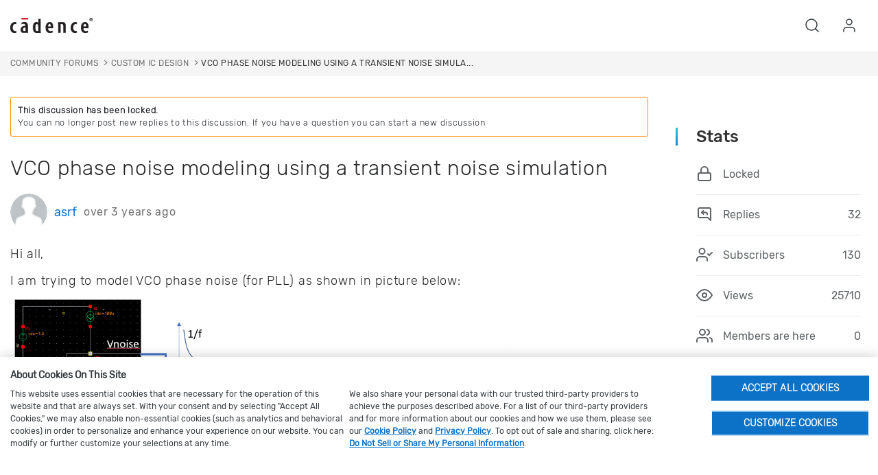

--- FILE ---
content_type: text/html; charset=utf-8
request_url: https://community.cadence.com/cadence_technology_forums/f/custom-ic-design/55478/vco-phase-noise-modeling-using-a-transient-noise-simulation/1387768
body_size: 30543
content:
<!DOCTYPE html>
<html lang="en" class="direction-ltr" style="direction:ltr;" prefix="og: https://ogp.me/ns#"><head><link rel="stylesheet" href="https://community.cadence.com/cfs-filesystemfile/__key/system/h-00000001ba5e4072-https-communitycadencecom-443-css/platform.less?_=638968685626317051" type="text/css" media="screen" /><script type="7a6ef8d3b98ddeb1e3859330-text/javascript" src="https://community.cadence.com/cfs-filesystemfile/__key/system/js/jquery.min.js?_=638582821693113418"></script><script src="https://community.cadence.com/cfs-filesystemfile/__key/system/js/jquery.migrate.js?_=638582821693069294" type="7a6ef8d3b98ddeb1e3859330-text/javascript"></script><script type="7a6ef8d3b98ddeb1e3859330-text/javascript" src="https://community.cadence.com/cfs-filesystemfile/__key/system/js/telligent.glow.min.js?_=638582821693440220"></script><script type="7a6ef8d3b98ddeb1e3859330-text/javascript" src="https://community.cadence.com/cfs-filesystemfile/__key/system/js/telligent.evolution.min.js?_=638582821693342598"></script><script type="7a6ef8d3b98ddeb1e3859330-text/javascript">
// <![CDATA[
try { jQuery.telligent.evolution.site.configure({baseUrl:'https://community.cadence.com/',cookieSameSiteSetting:'None',loginReturnUrl:'/cadence_technology_forums/f/custom-ic-design/55478/vco-phase-noise-modeling-using-a-transient-noise-simulation/1387768',isLogout:false,enableGlobalForm:true,scheduledFileStatusUrl:'https://community.cadence.com/callback.ashx?__type=Telligent.Evolution.Platform.Scripting.Plugins.ScheduledFileSupportPlugin%2C%20Telligent.Evolution.Platform',badgeablePanelCountUrl:'https://community.cadence.com/callback.ashx?__type=Telligent.Evolution.CoreServices.Administration.Plugins.BadgeablePanelsServicePlugin%2C%20Telligent.Evolution.Platform',contentPeekUrl:'https://community.cadence.com/callback.ashx?__type=Telligent.Evolution.CoreServices.Peek.Implementations.ContentPeekSupportPlugin%2C%20Telligent.Evolution.Platform',contextQueryString:'_pcurl=~%2Fcadence_technology_forums%2Ff%2Fcustom-ic-design%2F55478%2Fvco-phase-noise-modeling-using-a-transient-noise-simulation%2F1387768',editorConfigVersionKey:'AAAAAb8u1z8%3D-AAAAAX8xoMM%3D-638762916391170000-AAAAAcDk8SI%3D',maxMediaWidth:0,mediaMaxHeight:0,defaultMediaWidth:640,defaultMediaHeight:480,directUploadContext:'4c08ce0e-a341-4a53-adc4-945b1ecb93e0',directUploadUrl:'https://community.cadence.com/api.ashx/v2/cfs/temporary.json?UploadContextId=4c08ce0e-a341-4a53-adc4-945b1ecb93e0',alphaBlendUrl:'https://community.cadence.com/cfs-filesystemfile/__key/system/images/alpha_5F00_blend.png?_=638582821677837838',blankUrl:'https://community.cadence.com/cfs-filesystemfile/__key/system/images/blank.gif?_=638582821683624235',collapsedUrl:'https://community.cadence.com/cfs-filesystemfile/__key/system/images/collapsed.gif?_=638582821684730828',hueBlendUrl:'https://community.cadence.com/cfs-filesystemfile/__key/system/images/hue_5F00_blend.png?_=638582821688784925',blendUrl:'https://community.cadence.com/cfs-filesystemfile/__key/system/images/blend.png?_=638582821683654146',ddlButtonUrl:'https://community.cadence.com/cfs-filesystemfile/__key/system/images/ddl_5F00_button.gif?_=638582821685232004',expandedUrl:'https://community.cadence.com/cfs-filesystemfile/__key/system/images/expanded.gif?_=638582821688058884',transparentUrl:'https://community.cadence.com/cfs-filesystemfile/__key/system/images/transparent.png?_=638582821692595039',datePattern:{
	pattern: '<1-31> <Jan,Feb,Mar,Apr,May,Jun,Jul,Aug,Sep,Oct,Nov,Dec> <0001-9999>',
    yearIndex: 2,
    monthIndex: 1,
    dayIndex: 0,
    hourIndex: -1,
    minuteIndex: -1,
    amPmIndex: -1,
    parseDateOnLoad: true
},timePattern:{
	pattern: '<1-12>:<00-59> <AM,PM>',
    yearIndex: -1,
    monthIndex: -1,
    dayIndex: -1,
    hourIndex: 0,
    minuteIndex: 1,
    amPmIndex: 2,
    parseDateOnLoad: true
},dateTimePattern:{
	pattern: '<1-31> <Jan,Feb,Mar,Apr,May,Jun,Jul,Aug,Sep,Oct,Nov,Dec> <0001-9999> <1-12>:<00-59> <AM,PM>',
    yearIndex: 2,
    monthIndex: 1,
    dayIndex: 0,
    hourIndex: 3,
    minuteIndex: 4,
    amPmIndex: 5,
    parseDateOnLoad: true
},monthNames:['Jan','Feb','Mar','Apr','May','Jun','Jul','Aug','Sep','Oct','Nov','Dec'],dayNames:['Sun','Mon','Tue','Wed','Thu','Fri','Sat'],authorizationCookieName:'.te.csrf',accessingUserId:2101,accessingUserIsSystemAccount:true,accessingUserTemporary:false,accessingUserIsAuthenticated:false,restUiContext:"p\u0026forums-thread\u0026c6108064af6511ddb074de1a56d89593\u00269e8eba8a33a849c6a54a7c5c7b5526a4\u00260",versionKey:'638205431242277709',directionality:'ltr',editorLanguage:'en-US',autoLinkPattern:/((?:http|ftp|https):\/\/)([\w\-]{1,63}(?:\.[\w\-]{1,63}){0,127}(?:\([\w\-\.,@?!^=%&:/~\+#]{0,2046}\)|[\w\-\.,@?!^=%&:/~\+#]{0,2047}[\w\-@?^=%&:/~\+#]){0,2048})/i,defaultErrorMessage:'An error occurred.  Please try again or contact your administrator.',quoteText:'Quote',dateMinuteInFutureFormat:'in a few seconds',dateMinutesInFutureFormat:'in {0} minutes',dateHourInFutureFormat:'in over an hour',dateHoursInFutureFormat:'in {0} hours',dateDayInFutureFormat:'in {0} day',dateDaysInFutureFormat:'in {0} days',dateMonthInFutureFormat:'in {0} month',dateMonthsInFutureFormat:'in {0} months',dateYearInFutureFormat:'in over {0} year',dateYearsInFutureFormat:'in over {0} years',dateNowAgoFormat:'now',dateMinuteAgoFormat:'a few seconds ago',dateMinutesAgoFormat:'{0} minutes ago',dateHourAgoFormat:'{0} hour ago',dateHoursAgoFormat:'{0} hours ago',dateDayAgoFormat:'{0} day ago',dateDaysAgoFormat:'{0} days ago',dateMonthAgoFormat:'{0} month ago',dateMonthsAgoFormat:'{0} months ago',dateYearAgoFormat:'over {0} year ago',dateYearsAgoFormat:'over {0} years ago',previewZoomIn:'Zoom in',previewZoomOut:'Zoom out',previewClose:'Close',collapseExpandedItem:'Collapse',beforeUnloadMessageTip:'Progress will cancel if you leave.',pendingTip:'Progress will begin soon…',beforeUnloadMessageLabel:'Please wait…',clearText:'Clear',okText:'OK'});
jQuery.extend($.fn.evolutionUserFileTextBox.defaults,{removeText:'Remove',selectText:'Select/Upload...',noFileText:'No File Selected'});
jQuery.telligent.evolution.validation.registerExtensions({password:'Password contains invalid chars ...',passwordRegex:'^.*$',email:'Your email address is invalid.',emailRegex:'^[!$\u0026*\\-=^`|~#%\u0027\\.\"+/?_{}\\\\a-zA-Z0-9 ]+@[\\-\\.a-zA-Z0-9]+(?:\\.[a-zA-Z0-9]+)+$',username:'Your sign in name does not meet the requirements for this site.',usernameRegex:'^[a-zA-Z0-9_\\- @\\.]+$',emails:'One or more emails is invalid',url:'URL not in correct format',urlRegex:'^(?:(?:http|https|mailto|ftp|mms):|/|#|~/|data:image/(?:png|gif|jpe?g);base64,)',required:'This field is required.',date:'Please enter a valid date.',dateISO:'Please enter a valid date (ISO).',number:'Please enter a valid number.',digits:'Please enter only digits.',equalTo:'Please enter the same value again.',pattern:'Please enter valid value.',emailexists:'This email address is already in use.',groupnameexists:'This name is already in use.',mailinglistnameexists:'This name is already in use.',usernameexists:'This name is already in use.',wikipageexists:'This name is already in use.',maxlength:'Please enter no more than {0} characters.',minlength:'Please enter at least {0} characters.',rangelength:'Please enter a value between {0} and {1} characters long.',range:'Please enter a value between {0} and {1}.',max:'Please enter a value less than or equal to {0}.',min:'Please enter a value greater than or equal to {0}.',step:'Please enter a value that is a multiple of {0}.'});
jQuery.extend(jQuery.fn.evolutionLike.defaults,{likeText:'Like',unlikeText:'Unlike',modalTitleText:'People who like this',modalShowMoreText:'Show More',whoLikesOtherText:'\u003ca href=\"{user_profile_url}\" class=\"internal-link view-user-profile\"\u003e{user_display_name}\u003c/a\u003e likes this',whoLikesOtherTwoText:'\u003ca href=\"{user_profile_url}\" class=\"internal-link view-user-profile\"\u003e{user_display_name}\u003c/a\u003e and \u003cspan class=\"who-likes\"\u003e1 other\u003c/span\u003e like this',whoLikesOtherMultipleText:'\u003ca href=\"{user_profile_url}\" class=\"internal-link view-user-profile\"\u003e{user_display_name}\u003c/a\u003e and \u003cspan class=\"who-likes\"\u003e{count} others\u003c/span\u003e like this',whoLikesAccessingText:'You like this',whoLikesAccessingTwoText:'You and \u003cspan class=\"who-likes\"\u003e1 other\u003c/span\u003e like this',whoLikesAccessingMultipleText:'You and \u003cspan class=\"who-likes\"\u003e{count} others\u003c/span\u003e like this'});
jQuery.extend(jQuery.fn.evolutionInlineTagEditor.defaults,{editButtonText:'Edit tags',selectTagsText:'Select tags',saveTagsText:'Save',cancelText:'Cancel'});
jQuery.extend(jQuery.fn.evolutionStarRating.defaults,{titles:['Terrible','Poor','Fair','Average','Good','Excellent'],ratingMessageFormat:'Average rating: {rating} out of {max_rating} with {count} ratings.'});
jQuery.extend(jQuery.fn.evolutionModerate.defaults,{moderateLinkText:'moderate',reportLinkText:'Report as abusive',reportedLinkText:'Reported as abusive',reportedNotificationMessageText:'{NAME}\u0027s post has been reported. \u003cstrong\u003eThank you for your feedback.\u003c/strong\u003e'});
jQuery.extend(jQuery.fn.evolutionBookmark.defaults,{deleteBookmarkText:'Unbookmark {content_type_name}',addBookmarkText:'Bookmark this {content_type_name}',processingText:'...'});
jQuery.extend($.fn.evolutionCodeEditor.defaults,{editorUrl:'/cfs-file/__key/system/ace/ace.js'});
jQuery.extend(jQuery.telligent.evolution.ui.components.forumvotes.defaults,{modalTitleTextThread:'People who had this question',modalTitleTextReply:'People helped by this answer',noVotesText:'No Votes',modalShowMoreText:'More'});
jQuery.extend(jQuery.telligent.evolution.ui.components.forumqualityvotes.defaults,{modalTitleText:'People who voted on this thread',tipTextThread:'View Voters',noVotesText:'No Votes',upVoteText:'Vote Up',downVoteText:'Vote Down',logintext:'Login to vote on this thread',modalShowMoreText:'More'});
jQuery.extend(jQuery.fn.evolutionFeature.defaults,{editFeatureText:'Edit Feature',addFeatureText:'Feature ',processingText:'...'});
jQuery.extend(jQuery.fn.evolutionPager.defaults,{previousLabel:'Go to previous page',nextLabel:'Go to next page',firstLabel:'Go to first page',lastLabel:'Go to last page',individualPageLabel:'Go to page {0}'});
jQuery.telligent.evolution.systemNotifications.configure({explicitPanelUrl:'#_cptype=panel\u0026_cpcontexttype=Explicit\u0026_cppanelid=994a7020-02f3-4fc2-ba7d-be3f0febf9f9\u0026viewnotification=1',notificationText:'System Notification',reviewText:'Click to review and resolve.',andMoreText:' (plus {0} more)'});
} catch(e) { };
// ]]>
</script><script type="7a6ef8d3b98ddeb1e3859330-text/javascript">jQuery(function($) {
	$.telligent.evolution.messaging.subscribe('userActionFollowToggle', function(data) {
		var e = $(data.target);
		var userId = e.data('userid'), accessingUserId = e.data('accessinguserid'), v = e.data('follow');
		e.html('...');
		if (v) {
			$.telligent.evolution.post({
				url: $.telligent.evolution.site.getBaseUrl() + 'api.ashx/v2/users/{FollowerId}/following.json',
				data: { FollowerId: accessingUserId, FollowingId: userId },
				dataType: 'json',
				success: function(response) { e.html('Unfollow').data('follow', false); },
				error: function(response) {  e.html('Follow').data('follow', true); }
			});
		} else {
			$.telligent.evolution.del({
				url: $.telligent.evolution.site.getBaseUrl() + 'api.ashx/v2/users/{FollowerId}/following/{FollowingId}.json',
				data: { FollowerId: accessingUserId, FollowingId: userId },
				dataType: 'json',
				success: function(response) { e.html('Follow').data('follow', true); },
				error: function(response) {  e.html('Unfollow').data('follow', false); }
			});
		}
	});
});</script><script type="7a6ef8d3b98ddeb1e3859330-text/javascript">jQuery(function($) {
	$.telligent.evolution.messaging.subscribe('userActionFriendshipToggle', function(data) {
		var e = $(data.target);
		var userId = e.data('userid'), accessingUserId = e.data('accessinguserid'), v = parseInt(e.data('friendship'));
		var t = e.html();
		e.html('...');
		if (v == 0) {
				e.html(t);
				$.glowModal('/user/requestfriend?UserId=' + userId + '', {width:670,height:390});
		} else if (v == 3) {
				$.telligent.evolution.post({
					url: $.telligent.evolution.site.getBaseUrl() + 'api.ashx/v2/users/{RequestorId}/friends.json',
					data: { RequestorId: accessingUserId, RequesteeId: userId, RequestMessage: ' '},
					dataType: 'json',
					success: function(response) { window.location = window.location; },
					error: function(response) {  e.html(t); }
				});
		} else if (v == 1 || v == 2 || v == 4) {
			if (v == 4 || (v == 1 && window.confirm('Are you sure you want to cancel this friendship request?')) || (v == 2 && window.confirm('Are you sure you want to unfriend this person?'))) {
				$.telligent.evolution.del({
					url: $.telligent.evolution.site.getBaseUrl() + 'api.ashx/v2/users/{RequestorId}/friends/{RequesteeId}.json',
					data: { RequestorId: accessingUserId, RequesteeId: userId },
					dataType: 'json',
					success: function(response) { window.location = window.location; },
					error: function(response) {  e.html(t); }
				});
			} else { e.html(t); }
		}
	});
});</script><script type="7a6ef8d3b98ddeb1e3859330-text/javascript">(function($){ $.telligent.evolution.media.defaults.endpoint = 'https://community.cadence.com/callback.ashx?__type=Telligent.Evolution.Api.Plugins.Endpoints.FileViewerEndpoint%2C%20Telligent.Evolution.Platform'; }(jQuery));</script><script type="7a6ef8d3b98ddeb1e3859330-text/javascript">(function($){ $.telligent.evolution.preview.defaults.endpoint = 'https://community.cadence.com/callback.ashx?__type=Telligent.Evolution.Api.Plugins.Endpoints.WebPreviewEndpoint%2C%20Telligent.Evolution.Platform'; }(jQuery));</script><script type="7a6ef8d3b98ddeb1e3859330-text/javascript">(function($){ $.fn.evolutionComposer.plugins.mentions.defaults.mentionablesEndpoint = 'https://community.cadence.com/callback.ashx?__type=Telligent.Evolution.Api.Plugins.Endpoints.MentionablesEndpoint%2C%20Telligent.Evolution.Platform'; }(jQuery));</script><script type="7a6ef8d3b98ddeb1e3859330-text/javascript">(function($){ $.telligent.evolution.language.defaults.dateEndpoint = 'https://community.cadence.com/callback.ashx?__type=Telligent.Evolution.Api.Plugins.Endpoints.DateFormattingEndpoint%2C%20Telligent.Evolution.Platform'; }(jQuery));</script><script type="7a6ef8d3b98ddeb1e3859330-text/javascript">(function($){ $.fn.evolutionUserFileTextBox.defaults.endpoint = 'https://community.cadence.com/callback.ashx?__type=Telligent.Evolution.Api.Plugins.Endpoints.UserFileTextBoxEndpoint%2C%20Telligent.Evolution.Platform'; }(jQuery));</script><script type="7a6ef8d3b98ddeb1e3859330-text/javascript">
if (window === window.top) {
	jQuery(function(j){
		var redirected = false;
		var ensureLoggedIn = function(){
			if (!redirected) {
				var hashData = jQuery.telligent.evolution.url.hashData();
				if (hashData._cptype){
					redirected = true;
					window.location = jQuery.telligent.evolution.url.modify({
						url:'/login?ReturnUrl=%2Fcadence_technology_forums%2Ff%2Fcustom-ic-design%2F55478%2Fvco-phase-noise-modeling-using-a-transient-noise-simulation%2F1387768',
						query: {
							ReturnUrl:window.location+''
						},
						hash: ''
					});
				}
			}
		};
		jQuery(window).on('hashchange', function(){
			ensureLoggedIn();
		});
		ensureLoggedIn()
	});
}
</script><title>VCO phase noise modeling using a transient noise simulation - Custom IC Design - Cadence Technology Forums - Cadence Community</title>
<link rel="canonical" href="https://community.cadence.com/cadence_technology_forums/f/custom-ic-design/55478/vco-phase-noise-modeling-using-a-transient-noise-simulation" /><meta key="og:site_name" content="Cadence Community" />
<meta name="GENERATOR" content="Telligent Community 12" />
<meta name="description" content="Hi all, 
 
 I am trying to model VCO phase noise (for PLL) as shown in picture below: 
 
 
 I am using an integrator with gain of KVCO to integrate voltage noise" />
<meta name="keywords" content="transient noise analysis, PLL, phase noise, VCO, PSD" />
<meta property="og:Title" content="VCO phase noise modeling using a transient noise simulation" />
<link rel="stylesheet" href="" /><link type="text/css" rel="stylesheet" href="https://community.cadence.com/cfs-filesystemfile/__key/uifiles/h-00000001ba5e406f-3fc3f82483d14ec485ef92e206116d49-s-00000000000000000000000000000000-0-theme_5F00_000-theme-f-1-639038378112200000-https-communitycadencecom-443/screen.less?_=639038378165960934" /><link type="text/css" rel="stylesheet" href="https://community.cadence.com/cfs-filesystemfile/__key/uifiles/h-00000001ba5e406f-3fc3f82483d14ec485ef92e206116d49-s-00000000000000000000000000000000-0-theme_5F00_000-theme-f-1-639038378112200000-https-communitycadencecom-443/print.css?_=639038378166083994" media="print" /><link type="text/css" rel="stylesheet" href="https://community.cadence.com/cfs-filesystemfile/__key/uifiles/h-00000001ba5e406f-3fc3f82483d14ec485ef92e206116d49-s-00000000000000000000000000000000-0-theme_5F00_000-theme-f-1-639038378112200000-https-communitycadencecom-443/handheld.less?_=639038378176504069" media="only screen and (max-width: 670px)" /><link type="text/css" rel="stylesheet" href="https://community.cadence.com/cfs-filesystemfile/__key/uifiles/h-00000001ba5e406f-3fc3f82483d14ec485ef92e206116d49-s-00000000000000000000000000000000-0-theme_5F00_000-theme-f-1-639038378112200000-https-communitycadencecom-443/tablet.less?_=639038378178761321" media="only screen and (min-device-width: 671px) and (max-device-width: 1024px) and (orientation: landscape), only screen and (min-device-width: 671px) and (max-device-width: 1024px) and (orientation: portrait)" /><meta name="viewport" content="width=device-width, initial-scale=1, maximum-scale=5" />

	<link rel="icon" type="image/png" href="https://community.cadence.com/cfs-filesystemfile/__key/themefiles/f-s-3fc3f82483d14ec485ef92e206116d49-files/favicon.png?_=639038378113371722">
	<link rel="apple-touch-icon" href="https://community.cadence.com/cfs-filesystemfile/__key/themefiles/f-s-3fc3f82483d14ec485ef92e206116d49-files/favicon.png?_=639038378113371722">

<script type="7a6ef8d3b98ddeb1e3859330-text/javascript" src="https://community.cadence.com/cfs-filesystemfile/__key/themefiles/f-s-3fc3f82483d14ec485ef92e206116d49-jsfiles/theme.js?_=639038378114169784"></script>
<script type="7a6ef8d3b98ddeb1e3859330-text/javascript">
jQuery(function(j){
	j.telligent.evolution.theme.social.register({
		dockedSidebars:  true ,
		adaptiveHeaders:  true ,
		adaptiveHeadersMinWidth: 670
	})
});
</script>










     
                                         
                
                     
                                                   
                                          
                                          
                             
             

<style>
        @font-face {
    font-family: "Rubik-Regular";
    src: url("/cadence/nextweb-rebrand/fonts/Rubik-Regular.ttf") format('truetype');
    font-size:15px;font-style: normal
}

@font-face {
    font-family: "Rubik-Light";
    src: url("/cadence/nextweb-rebrand/fonts/Rubik-Light.ttf") format('truetype');
    font-size:15px;font-style: normal
}

@font-face {
    font-family: "Rubik-Bold";
    src: url("/cadence/nextweb-rebrand/fonts/Rubik-Bold.ttf") format('truetype');
    font-size:15px;font-style: normal
}

@font-face {
    font-family: "Rubik-Italic";
    src: url("/cadence/nextweb-rebrand/fonts/Rubik-Italic.ttf") format('truetype');
    font-size:15px;font-style: normal
}

@font-face {
    font-family: "Rubik-Medium";
    src: url("/cadence/nextweb-rebrand/fonts/Rubik-Medium.ttf") format('truetype');
    font-size:15px;font-style: normal
}
</style>
<link rel="stylesheet" type="text/css" href='/cadence/nextweb-rebrand/bootstrap.min.css?_=061020rbs1'/>
<link rel="stylesheet" type="text/css" href='/cadence/nextweb-rebrand/css/nextweb.061221.css?_=022822v1'/>
<link rel="stylesheet" type="text/css" href='/cadence/nextweb-rebrand/css/slick.css?_=122621v1'/>


<script type="7a6ef8d3b98ddeb1e3859330-text/javascript">var CADENCE = CADENCE || {};</script>
<script type="7a6ef8d3b98ddeb1e3859330-text/javascript">var USR = 'NLG';</script>
<script type="7a6ef8d3b98ddeb1e3859330-text/javascript" src="/cadence/nextweb-rebrand/js/jquery.cookie.min.js?_=062821rbs1v1"></script>
<script type="7a6ef8d3b98ddeb1e3859330-text/javascript" src="/cadence/nextweb-rebrand/js/cadence.js?_=08062024v7"></script>
<script type="7a6ef8d3b98ddeb1e3859330-text/javascript" src="/cadence/nextweb-rebrand/js/bootstrap.min.js?_=0622601rbs1v3"></script>
<script type="7a6ef8d3b98ddeb1e3859330-text/javascript" src="/cadence/nextweb-rebrand/js/slick.js?_=0622601rbs1v"></script>
<script type="7a6ef8d3b98ddeb1e3859330-text/javascript" src="/cadence/nextweb-rebrand/js/splidejs.js?_=0622601rbs1v"></script>
<script type="7a6ef8d3b98ddeb1e3859330-text/javascript" src="/cadence/nextweb-rebrand/js/bootstrap-select.js?_=0622601rbs1v"></script>
<script type="7a6ef8d3b98ddeb1e3859330-text/javascript" async src="https://play.vidyard.com/embed/v4.js"></script>


<script src="https://cdn.cookielaw.org/scripttemplates/otSDKStub.js" type="7a6ef8d3b98ddeb1e3859330-text/javascript" charset="UTF-8" data-domain-script="0196860d-badf-7663-9eb9-174f767dd00a"></script>
<script type="7a6ef8d3b98ddeb1e3859330-text/javascript">
    function OptanonWrapper() { }
</script>

<style>
    body #ot-sdk-btn-floating.ot-floating-button::after {
        font-size: 12px !important;
    }
</style>


<script data-cfasync="false">

//	if(digitalData==null){
	   digitalData=[]
//	}

window.digitalData.push({
        event:'page loaded',
        page:{
            pageInfo:{
                pageName: 'community:cadence technology forums:Custom IC Design:VCO phase noise modeling using a transient noise simulation',
                pageURL: 'community.cadence.com/cadence_technology_forums/f/custom-ic-design/55478/vco-phase-noise-modeling-using-a-transient-noise-simulation/1387768',
                pageType: 'Forum',
                siteDomain: 'community.cadence.com',
                language:'en_us'
            }    
        },
        category:{
            siteSection:'cadence technology forums',
            siteSubSection1:'Custom IC Design',
            siteSubSection2:'VCO phase noise modeling using a transient noise simulation',
            siteSubSection3:'n/a',
            siteSubSection4:'n/a'
        },
        user:{
             username: 'Anonymous',
            userstatus: '',
            loginStatus: 'logged out'
        },
        forum:{
            title:'VCO phase noise modeling using a transient noise simulation',
            publishdate:'1/24/2023 12:59:06 PM',
            author:'asrf',
            livemembers:'0',
            subscribers:'130',
            replies:'32',
            views:'25710'
        }
        });        
</script>

<script data-cfasync="false" src="//assets.adobedtm.com/aac67df89357/f0f7dc371866/launch-1c6680d885c1.min.js"></script><link rel="stylesheet" href="https://community.cadence.com/cfs-filesystemfile/__key/uifiles/h-00000001ba5e406f-3fc3f82483d14ec485ef92e206116d49-g-9e8eba8a33a849c6a54a7c5c7b5526a4-0-header_5F00_0010-62-f-3-638979956038600000-https-communitycadencecom-443/style.less?_=638979956080648952"  />
<link rel="stylesheet" href="https://community.cadence.com/cfs-filesystemfile/__key/uifiles/h-00000001ba5e406f-3fc3f82483d14ec485ef92e206116d49-g-9e8eba8a33a849c6a54a7c5c7b5526a4-0-pforums_2D00_thread_5F00_0000-3098-f-3-639003837635530000-https-communitycadencecom-443/style.less?_=639003837694864330"  />
<link rel="stylesheet" href="https://community.cadence.com/cfs-filesystemfile/__key/uifiles/h-00000001ba5e406f-3fc3f82483d14ec485ef92e206116d49-g-9e8eba8a33a849c6a54a7c5c7b5526a4-0-pforums_2D00_thread_5F00_0000-3100-f-3-638907332290400000-https-communitycadencecom-443/style.less?_=638968685766862249"  />
<link rel="stylesheet" href="https://community.cadence.com/cfs-filesystemfile/__key/uifiles/h-00000001ba5e406f-3fc3f82483d14ec485ef92e206116d49-g-9e8eba8a33a849c6a54a7c5c7b5526a4-0-pforums_2D00_thread_5F00_0000-3101-f-3-638943645947670000-https-communitycadencecom-443/style.less?_=638968685764687777"  />
<link rel="stylesheet" href="https://community.cadence.com/cfs-filesystemfile/__key/uifiles/h-00000001ba5e406f-3fc3f82483d14ec485ef92e206116d49-g-9e8eba8a33a849c6a54a7c5c7b5526a4-0-pforums_2D00_thread_5F00_0000-3102-f-3-638943639735570000-https-communitycadencecom-443/style.less?_=638968685762309031"  />
<link rel="stylesheet" href="https://community.cadence.com/cfs-filesystemfile/__key/uifiles/h-00000001ba5e406f-3fc3f82483d14ec485ef92e206116d49-g-9e8eba8a33a849c6a54a7c5c7b5526a4-0-pforums_2D00_thread_5F00_0000-3103-f-3-638943648828630000-https-communitycadencecom-443/style.less?_=638968685767610929"  />
<link rel="stylesheet" href="https://community.cadence.com/cfs-filesystemfile/__key/uifiles/h-00000001ba5e406f-3fc3f82483d14ec485ef92e206116d49-g-9e8eba8a33a849c6a54a7c5c7b5526a4-0-pforums_2D00_thread_5F00_0000-3104-f-3-638979977373530000-https-communitycadencecom-443/style.less?_=638979977489583011"  />
<link rel="stylesheet" href="https://community.cadence.com/cfs-filesystemfile/__key/uifiles/h-00000001ba5e406f-3fc3f82483d14ec485ef92e206116d49-g-9e8eba8a33a849c6a54a7c5c7b5526a4-0-pforums_2D00_thread_5F00_0000-3107-f-3-638907326466830000-https-communitycadencecom-443/style.less?_=638968685768386816"  />
<link rel="stylesheet" href="https://community.cadence.com/cfs-filesystemfile/__key/uifiles/h-00000001ba5e406f-3fc3f82483d14ec485ef92e206116d49-g-9e8eba8a33a849c6a54a7c5c7b5526a4-0-footer_5F00_0010-179-f-3-639035770084000000-https-communitycadencecom-443/fontawesome.css?_=639035770166313250"  />
<link rel="stylesheet" href="https://community.cadence.com/cfs-filesystemfile/__key/uifiles/h-00000001ba5e406f-3fc3f82483d14ec485ef92e206116d49-g-9e8eba8a33a849c6a54a7c5c7b5526a4-0-footer_5F00_0010-179-f-3-639035770084000000-https-communitycadencecom-443/style.css?_=639035770171934165"  /><link rel="alternate" type="application/rss+xml" title="Cadence Technology Forums (RSS 2.0)" href="https://community.cadence.com/cadence_technology_forums/rss"  /><link rel="alternate" type="application/rss+xml" title="Custom IC Design - Recent Threads (RSS 2.0)" href="https://community.cadence.com/cadence_technology_forums/f/custom-ic-design/rss?Mode=0"  /><link rel="alternate" type="application/rss+xml" title="Custom IC Design - Recent Posts (RSS 2.0)" href="https://community.cadence.com/cadence_technology_forums/f/custom-ic-design/rss?Threadless=1"  /><link rel="alternate" type="application/rss+xml" title="VCO phase noise modeling using a transient noise simulation (RSS 2.0)" href="https://community.cadence.com/cadence_technology_forums/f/custom-ic-design/55478/vco-phase-noise-modeling-using-a-transient-noise-simulation/rss?ContentTypeId=0"  /></head><body spellcheck="true">
<form action="" method="POST">

<div class="single-column header-fragments evolution-reflow-container" data-related="_h_page" id="_h_singlecolumn" style = "display:none"></div><div class="header-fragments evolution-reflow-container" data-related="_h_singlecolumn" id="_h_page"  data-reflow-width="670"><div class="layout">
<div class="layout-header"></div>
<div class="layout-content header-top-content" id="_h_layout"><div class="layout-region header" id="_h_header">
<div class="layout-region-inner header"><div id="header-175"></div>
<div class="content-fragment community-header search-hp no-wrapper responsive-1 	component-only
			search
	" id="header-62" data-reflow="_h_header,_h_singlecolumn,1,0,1">
<div class="content-fragment-content">














                                     
 

<script type="7a6ef8d3b98ddeb1e3859330-text/javascript">
window.scrollTo(0,0);
</script>

<header role="banner"> 

<!-- Skip to content -->

<div class="skip">
    <ul class="skip-content-container" aria-label="skip to content navigation">
        <li><a href="#mainbody" class="skip-content-link" id="skip-to-content">Skip to main content</a></li>
        <li><a href="#" class="skip-content-link" id="skip-to-search">Skip to search</a></li>
        <li><a href="#cdn-nxtgn-footer" class="skip-content-link" id="skip-to-footer">Skip to footer</a></li>                 
    </ul>
</div>
<!-- Skip to content -->

<div class="header bootstrap-iso header-ext-no-region" id="bodyExtHeader">
<!-- main header -->
  <div id='bodyExtHeader'>    
    <div class='header-box'>
      <nav id='mainNav' class='navbar navbar-light'>    
        <div class='header-content'>        
          <div class='navbar-brand-left logo'>            
            <a href='https://www.cadence.com/en_US/home.html'>    
              <img src='https://community.cadence.com/cfs-filesystemfile/__key/widgetfiles/5a76085a0add480cbbcc9ef8568e2de4-d/cadence_2D00_logo_2D00_black.png?_=638979956038530308' alt='Cadence Home' title='' class='cq-image-placeholder'>   
            </a>        
          </div>        
          <!-- Collect the nav links, forms, and other content for toggling -->      
          <div class='navbar-brand-centered noindex'>      
            <div data-fasturl='https://www.cadence.com/en_US/site-content/global-elements/loginmenuitem/_jcr_content/module-content/login.html?' class='login_component' style='display: inline'>
            </div>    
          </div>    
          <div class='navbar-brand-right noindex'>      
            <ul>        
              <li class='global-search-list'>          
                <a href='#' aria-label="Search Blog" aria-expanded="false" role="button">           
                  <i data-feather='search'>
                  </i>          
                </a>        
              </li>        
              <li class='start login_comp'>          
                <a href='#' class='loginLink' aria-label="User Account" aria-expanded="false" role="button">          
                  <i data-feather='user'>
                  </i>          
                </a>        
              </li>        
            </ul>    
          </div>  
        </div>  
        <div class='submenu-wrapper '>                                
          <div class='global-search flex flex-center  typeahead hide '>        
            <div class='container-fluid'>          
              <div class="banner site  component-only search  search    homepagesearch headersearch" id="header-62_banner">
              	              		<fieldset class="search" id="header-62_searchFields">
              			<ul class="field-list">
              				<li class="field-item">
              					<span class="field-item-description hidden" aria-label="Submit Search">
              						<label>Community Search</label>
              					</span>
              					<span class="field-item-input">
              					    <label for="header-62_Search" class="sr-only" aria-label="Search Blogs">Search</label>
              						<input autocomplete="off" type="search" placeholder="Community Search" aria-label="Community Search" id="header-62_Search" value=""   />
              						<div class="search-disclaimer">
              						    <p>This search text may be transcribed, used, stored, or accessed by our third-party service providers per our <a href="https://www.cadence.com/en_US/home/privacy/cookie-policy.html" target="_blank">Cookie Policy</a> and <a href="https://www.cadence.com/en_US/home/privacy.html" target="_blank">Privacy Policy</a>.</p>
              						</div>
              					</span>
              				</li>
              			</ul>
              		</fieldset>
              	              </div>       
            </div>      
          </div>      
          <div class='close-menu hide'>        
            <i class='far fa-chevron-up fa-lg'>
            </i>      
          </div>    
        </div>         
      </nav>
    </div>
  </div>
</div>

<!-- main header -->
</header>  



<input type='hidden' id='siteDomainName' value='https://www.cadence.com/'>
    
    <script type="7a6ef8d3b98ddeb1e3859330-text/javascript" src="https://community.cadence.com/cfs-filesystemfile/__key/widgetfiles/5a76085a0add480cbbcc9ef8568e2de4-d/feather.js?_=638979956038203536"></script>
    <script type="7a6ef8d3b98ddeb1e3859330-text/javascript" src="https://community.cadence.com/cfs-filesystemfile/__key/widgetfiles/5a76085a0add480cbbcc9ef8568e2de4-d/cookie.js?_=638979956038105876"></script>
    <script type="7a6ef8d3b98ddeb1e3859330-text/javascript" src="https://community.cadence.com/cfs-filesystemfile/__key/widgetfiles/5a76085a0add480cbbcc9ef8568e2de4-d/header.js?_=638979956038337312"></script>
<script type="7a6ef8d3b98ddeb1e3859330-text/javascript">var switchTo5x=true;</script>
<script type="7a6ef8d3b98ddeb1e3859330-text/javascript" src="https://platform-api.sharethis.com/js/sharethis.js#property=683f70aca7cb4a0019841b29&&product=custom-share-buttons&source=platform" async="async"></script>

<script type="7a6ef8d3b98ddeb1e3859330-text/javascript">
    $(function() {
        $('#nw-global-footer link').prop('disabled',true);
        $('#_h_header').removeAttr('style');
        $('.header.bootstrap-iso').removeAttr('style');
        // window.scrollTo(0, 50);
        // setTimeout(function(){ 
        //     window.scrollTo(0, 0);
        // }, 1000);
        $('#_h_header').removeAttr('style');
        setTimeout(function() {
            $('div#bodyExtHeader.header').css('visibility', 'visible')
        }, 800);
        var loginlist = $('.header-content .start.login_comp .loggedlist li').clone();
        if ( !$('.mobile_menu .mlogin ul').hasClass('mloggedlist') ) {
            $('.mobile_menu .mlogin ul').addClass('mloggedlist');
            $('.mobile_menu .mlogin ul').append(loginlist);
        }
        //  $('.search-main input').on('keyup', this, function(event) {
        //     if (event.keyCode == 13) {
        //         $('.search-main a.submitsearch').trigger('click');
        //     }
        // });
    });
</script>

<script type="7a6ef8d3b98ddeb1e3859330-text/javascript">
    $(function() {
        $(".skip-content-container").on( "focusin", function(){
            if ( $(window).width() >= '1024') {
                $("#mainBody").css("padding-top","122px");    
            } else {
                $("#mainBody").css("padding-top","100px");    
            }
            $(".context_menu_module.module").css('position', 'static').css('margin', 0);
            if ( $(".context_menu_module.module").length ) {
                if ( $(window).width() >= '1024') {
                    $(".sticky_nav_module .module").css("margin-top","172px")
                } else {
                    $(".sticky_nav_module .module").css("margin-top","148px")
                }
            } else {
                $(".sticky_nav_module .module").css("margin-top","122px")
            }
            $(window).scroll(scrollHandler);
        })
        $(".skip-content-container").on( "focusout", function(){
            $(window).off("scroll", scrollHandler);
            $("#mainBody, .context_menu_module.module, .sticky_nav_module .module").attr("style","")
        })
        
        $(".skip-content-container #skip-to-content").on('click', function(e){
            e.preventDefault();
            maincontent = $(this).attr('href');
            $('html,body').animate({
                scrollTop: $(maincontent).offset().top
            }, '500', function (){
                $(maincontent).find('a[href]:visible, area[href]:visible, input:not([disabled]), select:not([disabled]), textarea:not([disabled]), button:not([disabled]), iframe, object, embed, *[tabindex], *[contenteditable], .field-item-input>input').first().focus();
                // $(maincontent).find(':focusable').first().focus();    
            });
        });
        
        $(".skip-content-container #skip-to-footer").on('click', function(e){
            e.preventDefault();
            footercontent = $(this).attr('href');
            $('html,body').animate({
                scrollTop: $(footercontent).offset().top
            }, '500', function (){
                $(footercontent).find('a[href]:visible, area[href]:visible, input:not([disabled]), select:not([disabled]), textarea:not([disabled]), button:not([disabled]), iframe, object, embed, *[tabindex], *[contenteditable], .field-item-input>input').first().focus();
                // $(maincontent).find(':focusable').first().focus();    
            });
        });
        
        function scrollHandler(){
            setTimeout(function(){
            if($(".topfixedHeaderBanner").hasClass("nav-up")){
                $("#mainBody").css("padding-top","0px")
                $(".topfixedHeaderBanner").css("margin-top","-122px")
                $(".sticky_nav_module .module").css("margin-top","0px")
            }else{
                $("#mainBody").css("padding-top","122px")
                $(".topfixedHeaderBanner").css("margin-top","unset")
                $(".sticky_nav_module .module").css("margin-top","122px")
            }},5)
        }
    })
</script>


</div> <!-- #nw-global-header -->







</div>
</div>
<div class="content-fragment-footer"></div>
</div>
</div>
</div>
<div class="layout-region content empty" id="_h_content">
<div class="layout-region-inner content"></div>
</div>
</div>
<div class="layout-footer"></div>
</div><input type="hidden" name="_h_state" id="_h_state" value="" /></div>
<main role="main" id="mainbody">
<div class="single-column content-fragment-page forums-thread evolution-reflow-container" data-related="_p_page" id="_p_singlecolumn" style = "display:none"></div><div class="content-fragment-page forums-thread evolution-reflow-container" data-related="_p_singlecolumn" id="_p_page"  data-reflow-width="670"><div class="layout">
<div class="layout-header"></div>
<div class="layout-content header-top-content-left-sidebar-right-footer" id="_p_layout"><div class="layout-region header" id="_p_header">
<div class="layout-region-inner header"><div id="fragment-3098"></div>
<div id="fragment-3099"></div>
<div id="fragment-3306"></div>
<div class="content-fragment scripted-content-fragment no-wrapper responsive-1 " id="fragment-3100" data-reflow="_p_header,_p_singlecolumn,1,0,3">
<div class="content-fragment-content">












 <div class="cdns_breadcrumbs">
    <div class="container-fluid">
        <div class="">
            <nav aria-label="Breadcrumb" class="breadcrumb">
            <ol class="">  
                                                         <li><a href="https://community.cadence.com/cadence_technology_forums/f"><span >Community Forums</span></a></li>
                                             	
            	            	                                                                                
            	                                                                    <li><a href="https://community.cadence.com/cadence_technology_forums/f/custom-ic-design"><span>Custom IC Design</span></a></li>
                                	                                
                            
                                
                                                
                                                                            <li><span>VCO phase noise modeling using a transient noise simula...</span></li>
                                    
                            </ol>
            </nav>
        </div>
    </div>
    
    
    
<script type="7a6ef8d3b98ddeb1e3859330-text/javascript">
    $(function(){
        $('.cdns_breadcrumbs .row li:last-child').attr("aria-current", "page");
    });
</script>
</div></div>
<div class="content-fragment-footer"></div>
</div>
</div>
</div>
<div class="layout-region right-sidebar" id="_p_right-sidebar">
<div class="layout-region-inner right-sidebar"><div class="content-fragment site-banner no-wrapper responsive-1 	component-only
			userlinks
	" id="fragment-3101" data-reflow="_p_right-sidebar,_p_singlecolumn,1,5,4">
<div class="content-fragment-content">










<div class="container-fluid">
<div class="banner site new-icons  component-only  userlinks   " id="fragment-3101_banner">
			
			
		</div>
</div>

</div>
<div class="content-fragment-footer"></div>
</div>
<div class="content-fragment thread-details cdns no-wrapper responsive-2 " id="fragment-3102" data-reflow="_p_right-sidebar,_p_singlecolumn,2,5,5">
<div class="content-fragment-content">
















<div class="content-details minimal stats-module" id="fragment-3102_wrapper">
    <div class="top">
        <h2>Stats</h2>         
    </div>
    
    <div class="bottom">


    	<ul class="attribute-list">
    
    		    
    		    
    		    
                                        
                                                                                                                            
        
    		    		<li class="attribute-item date">
    			<span class="attribute-name">Locked</span>
    			<span class="attribute-value">
    				Locked
    			</span>
    		</li>
    		    
    		<li class="attribute-item replies">
    			<span class="attribute-name">Replies</span>
    			<span class="attribute-value">
    				    				    				    				32
    				    			</span>
    		</li>
    		    		<li class="attribute-item subscribers">
    			<span class="attribute-name">Subscribers</span>
    			<span class="attribute-value">
    				    				    				    				130
    			</span>
    		</li>
    		<li class="attribute-item views">
    			<span class="attribute-name">Views</span>
    			<span class="attribute-value">
    				    				    				    				25710
    				
    			</span>
    		</li>
    		<li class="attribute-item users">
    			<span class="attribute-name">Members are here</span>
    			<span class="attribute-value" id="fragment-3102_statisticsContainer">
    			    
    				    				    				    				    				    				    				0
    			</span>
    		</li>
    	</ul>
    </div>


</div>

</div>
<div class="content-fragment-footer"></div>
</div>
<div class="content-fragment more-content no-wrapper responsive-2 
			as-list
		" id="fragment-3103" data-reflow="_p_right-sidebar,_p_singlecolumn,2,5,6">
<div class="content-fragment-content">

<div id="fragment-3103_delayedPagedContentWrapper"></div>
			</div>
<div class="content-fragment-footer"></div>
</div>
</div>
</div>
<div class="layout-region content" id="_p_content">
<div class="layout-region-inner content"><div class="content-fragment threaded-thread no-wrapper responsive-2 " id="fragment-3104" data-reflow="_p_content,_p_singlecolumn,2,1,7">
<div class="content-fragment-content">














<div class="thread-start">

	
	
			
	
		
		
	
	
			<div class="message warning">
			<div><strong>This discussion has been locked.</strong></div>
							You can no longer post new replies to this discussion.  If you have a question you can start a new discussion
			
		</div>
		<div class="content full" id="55478" data-threadid="55478" data-userid="463108" data-permalink="~/cadence_technology_forums/f/custom-ic-design/55478/vco-phase-noise-modeling-using-a-transient-noise-simulation">
		<h1 class="name">VCO phase noise modeling using a transient noise simulation</h1>

		<div class="author header thread-starter">
			<div class="avatar">
														<img src="https://community.cadence.com/cfs-filesystemfile/__key/communityserver-components-imagefileviewer/system-images/anonymous.gif_2D00_32x32x2.png?_=638582840762951714" border="0" alt="asrf" />
											</div>
			<span class="user-name">
				<span class="ui-userpresence ui-tip " style="display: none;"
data-userid="463108" 
data-contentid="6fca413e-09ed-4de3-932a-b46902b7bd57" 
data-contenttypeid="e9ed4118-60ed-4f2b-a026-5705b8793d05" 
data-present="" 
data-presentlabel="Online" 
data-notpresentlabel="Offline" 
data-tip=""></span>
									<a href="/members/asrf" class="internal-link view-user-profile">
						asrf
					</a>
											</span>
			<span class="post-date">
				<a href="https://community.cadence.com/cadence_technology_forums/f/custom-ic-design/55478/vco-phase-noise-modeling-using-a-transient-noise-simulation"><span class="ui-agodate ui-tip " data-tip="8 Jan 2023 12:51 AM" data-dateutc="2023-01-08T08:51:27.690Z"><time datetime="2023-01-08T08:51:27.690Z">over 3 years ago</time></span></a>
			</span>
		</div>

				
		<div class="content">
			<p>Hi all,</p>
<p></p>
<p>I am trying to model VCO phase noise (for PLL) as shown in picture below:</p>
<p></p>
<p><img style="max-height:480px;max-width:640px;" src="https://community.cadence.com/resized-image/__size/1280x960/__key/communityserver-discussions-components-files/38/pastedimage1673166627571v2.png" alt=" " /></p>
<p>I am using an integrator with gain of KVCO to integrate voltage noise to get excessive phase which is VCO phase noise.</p>
<p></p>
<p>--------------------------------------------------------</p>
<p>I<strong> started with transient noise simulation of diode connected transistor voltage (Vn or Vnoise)</strong></p>
<p><strong></strong></p>
<p><strong><img style="height:252px;max-height:252px;max-width:267px;" height="252" src="https://community.cadence.com/resized-image/__size/534x504/__key/communityserver-discussions-components-files/38/pastedimage1673167706328v10.png" width="266" alt=" " /></strong></p>
<p><strong>this is the results of noise simulation&nbsp;</strong></p>
<p><img style="max-height:300px;max-width:459px;" height="300" src="https://community.cadence.com/resized-image/__size/918x600/__key/communityserver-discussions-components-files/38/pastedimage1673167323026v3.png" width="459" alt=" " />&nbsp; &nbsp; &nbsp;</p>
<p></p>
<p><strong>however when I run transient noise simulation and use PSD calculator I dont get a proper result</strong></p>
<p><strong></strong></p>
<p><strong><img style="max-height:480px;max-width:640px;" src="https://community.cadence.com/resized-image/__size/1280x960/__key/communityserver-discussions-components-files/38/Capture11.JPG" alt=" " /></strong></p>
<p><strong></strong></p>
<p><strong></strong></p>
<p>integrator output is even worse <span class="emoticon ui-tip" data-unicode="&#x1f61e;" title="Disappointed"><img src="https://community.cadence.com/cfs-file/__key/system/emoji/1f61e.svg" style="max-height: 32px;max-width: 32px;" alt="Disappointed" /></span></p>
<p></p>
<p><img style="max-height:480px;max-width:640px;" src="https://community.cadence.com/resized-image/__size/1280x960/__key/communityserver-discussions-components-files/38/pastedimage1673167882774v11.png" alt=" " /></p>
<p></p>
<p></p>
<p></p>
<p></p><div style="clear:both;"></div>
								</div>

				
				
		<div class="actions footer">
			
						
									
						
						
						
			
			
			
			<div class="ui-links navigation-list"
				data-minlinks="1"
				data-direction="horizontal"
				data-maxlinks="1"
				id="fragment-3104_postActions-8b7098d6-df76-4408-807e-898c38de4488">
				<ul class="navigation-list">
				    
				    

					<li class="navigation-list-item">
						<a href="#" data-cancel>Cancel</a>
					</li>
					
															
															
																						<li class="navigation-list-item like">
							
						</li>
					
															
										
				</ul>
			</div>
		</div>

			</div>

</div>







<div class="threaded-wrapper-outer">
	<div class="typing-status-wrapper root"></div>
	<div class="threaded-wrapper " id="fragment-3104_preRenderedWrapperId">
					



			








	
	
	
	



<strong>Parents</strong>
	<ul>
	
<li
	class="threaded-reply"
	data-id="1387503"
	data-parentid=""
	data-createddate="2023-01-09T01:29:12.2970000Z"
	data-yesvotes="0"
	data-novotes="0"
	data-url="https://community.cadence.com/cadence_technology_forums/f/custom-ic-design/55478/vco-phase-noise-modeling-using-a-transient-noise-simulation/1387503"
	>
	<div>





<div data-status="" >
	<div class="author"  data-authorprofileurl="/members/shawnlogan" >
		<div class="avatar">
												<img src="https://community.cadence.com/cfs-filesystemfile/__key/communityserver-components-imagefileviewer/system-images/anonymous.gif_2D00_44x44x2.png?_=638582840766127941" border="0px" alt="ShawnLogan" />
									</div>
		<div class="meta">
			<span class="qa-votes">
											</span>
			<span class="user-name">
				<span class="ui-userpresence ui-tip " style="display: none;"
data-userid="564258" 
data-contentid="566107b0-5d33-42b0-98b1-a5345899ec8a" 
data-contenttypeid="e9ed4118-60ed-4f2b-a026-5705b8793d05" 
data-present="" 
data-presentlabel="Online" 
data-notpresentlabel="Offline" 
data-tip=""></span>
									<a href="/members/shawnlogan" class="internal-link view-user-profile">
					    <span>
						ShawnLogan
						</span>
					</a>
							</span>
						<a href="https://community.cadence.com/cadence_technology_forums/f/custom-ic-design/55478/vco-phase-noise-modeling-using-a-transient-noise-simulation/1387503" class="internal-link view-post navigable reply-permalink">
				<span class="ui-agodate ui-tip " data-tip="8 Jan 2023 5:29 PM" data-dateutc="2023-01-09T01:29:12.297Z"><time datetime="2023-01-09T01:29:12.297Z">over 3 years ago</time></span>
			</a>
					</div>
	</div>

		
		<div class="content full threaded-reply-content user-defined-markup" data-replyid="1387503" data-userid="564258" data-permalink="~/cadence_technology_forums/f/custom-ic-design/55478/vco-phase-noise-modeling-using-a-transient-noise-simulation/1387503">
					<div class="content"><p>Dear asrf,</p>
<div class="quote-header"></div><blockquote class="quote"><div class="quote-user"><a href="https://community.cadence.com/cadence_technology_forums/f/custom-ic-design/55478/vco-phase-noise-modeling-using-a-transient-noise-simulation">asrf said:</a></div><div class="quote-content">however when I run transient noise simulation and use PSD calculator I dont get a proper result</div></blockquote><div class="quote-footer"></div>
<p>Achieving reasonable correlation in&nbsp;phase noise between a transient noise simulation and pss/pnoise simulation is absolutely possible. However, it requires a significant amount of care in your choice of transient noise simulation settings, PSD analysis, and pss/pnoise simulator settings. The amount of information your Forum post provides does not include enough for me to give you concrete suggestions as your PSD GUI settings are not relevant without knowing the details of your transient noise and pss/pnoise analysis.</p>
<p>However, I might suggest you study a similar question and the notes I assembled for each in the Forum posts at URL:</p>
<p><span><a href="https://community.cadence.com/cadence_technology_forums/f/custom-ic-design/51696/snr-calculation-wrong-by-3-db/1383427?focus=true"></a></span><span><a href="https://community.cadence.com/cadence_technology_forums/f/rf-design/51484/comparing-transient-noise-pnoise-and-pnoise-with-lorentian-approximation-of-a-ring-oscillator">https://community.cadence.com/cadence_technology_forums/f/rf-design/51484/comparing-transient-noise-pnoise-and-pnoise-with-lorentian-approximation-of-a-ring-oscillator</a></span></p>
<p><span>There is a link to a set of notes that details considerations for comparing phase noise&nbsp;results for a transient noise simulation and pss/pnoise&nbsp;simulations.</span></p>
<p><a href="https://www.dropbox.com/s/5zalilay6sqa06b/phase_noise_response_081422v1p0.pdf?dl=0">https://www.dropbox.com/s/5zalilay6sqa06b/phase_noise_response_081422v1p0.pdf?dl=0</a>&nbsp;</p>
<p><span><a href="https://community.cadence.com/cadence_technology_forums/f/custom-ic-design/51696/snr-calculation-wrong-by-3-db/1383427?focus=true">https://community.cadence.com/cadence_technology_forums/f/custom-ic-design/51696/snr-calculation-wrong-by-3-db/1383427?focus=true</a></span><span></span></p>
<p><span>There is a link in this post to a set of notes describing some subtleties of using the Spectrum Assistant it produce&nbsp;PSD results from a transient noise simulation and a means to set your transient noise simulation parameters to produce valid Spectrum Assistant PSD results.</span></p>
<p><span><img style="max-height:480px;max-width:640px;" alt=" " src="https://community.cadence.com/resized-image/__size/1280x960/__key/communityserver-discussions-components-files/38/pastedimage1673227744549v2.png" /></span></p>
<p><span>Shawn</span></p><div style="clear:both;"></div></div>
			</div>

		
		
		
		
	<div class="edit-form"></div>
	<div class="actions meta edit">
		<div class="navigation-list ui-links" data-maxlinks="1" data-direction="horizontal">
			<ul>
				<li class="navigation-list-item">
					<a href="#" class="primary" data-messagename="ui.replies.edit.cancel">Cancel</a>
				</li>
			</ul>
		</div>
	</div>
	<div class="actions meta default">
		
						
				
				
				
				
				
		
		<div class="navigation-list ui-links" data-maxlinks="1" data-direction="horizontal">
			<ul>
													<li class="navigation-list-item vote">
						<span class="votes">
							
							
															<a href="#" data-tip="Vote Up" class="ui-tip vote up" data-messagename="telligent.evolution.widgets.thread.login" data-replyurl="https://community.cadence.com/cadence_technology_forums/f/custom-ic-design/55478/vco-phase-noise-modeling-using-a-transient-noise-simulation/1387503">Vote Up</a>
							
							<span class="vote current ui-tip" data-tip="View Voters" data-replyid="1387503">0</span>

															<a href="#" data-tip="Vote Down" class="ui-tip vote down" data-messagename="telligent.evolution.widgets.thread.login" data-replyurl="https://community.cadence.com/cadence_technology_forums/f/custom-ic-design/55478/vco-phase-noise-modeling-using-a-transient-noise-simulation/1387503">Vote Down</a>
													</span>
					</li>
				
								
				
								
								
				
				
								
				<li class="navigation-list-item">
					<a href="#" data-cancel>Cancel</a>
				</li>

			</ul>
		</div>
	</div>
</div>

<script type="7a6ef8d3b98ddeb1e3859330-text/javascript">
    $('.threaded-reply-content a img').each(function() {
        if (!($(this).attr('alt')) || $(this).attr('alt')==' ') {
            const url = $(this).attr('src');
            const parsed= url.split("/");
            const urlwext= parsed[parsed.length - 1];
            var lastIndex = urlwext.lastIndexOf('.');
            var altname = String(urlwext).substr(0, lastIndex)
            $(this).attr('alt', altname);
        };
    });
    $('.thread-start a img').each(function() {
        if (!($(this).attr('alt')) || $(this).attr('alt')==' ') {
            const url = $(this).attr('src');
            const parsed= url.split("/");
            const urlwext= parsed[parsed.length - 1];
            var lastIndex = urlwext.lastIndexOf('.');
            var altname = String(urlwext).substr(0, lastIndex)
            $(this).attr('alt', altname);
        };
    });
    
    

    
    $('.threaded-reply-content img').each(function() {
        if (!($(this).attr('alt')) || $(this).attr('alt')==' ') {
            $(this).removeAttr('alt');
            $(this).attr('role', 'presentation');
        };
    });
    $('.thread-start img').each(function() {
        if (!($(this).attr('alt')) || $(this).attr('alt')==' ') {
            $(this).removeAttr('alt');
            $(this).attr('role', 'presentation');
        };
    });
</script></div>
</li>

	
<li
	class="threaded-reply"
	data-id="1387504"
	data-parentid="1387503"
	data-createddate="2023-01-09T02:46:27.9030000Z"
	data-yesvotes="0"
	data-novotes="0"
	data-url="https://community.cadence.com/cadence_technology_forums/f/custom-ic-design/55478/vco-phase-noise-modeling-using-a-transient-noise-simulation/1387504"
	>
	<div>





<div data-status="" >
	<div class="author"  data-authorprofileurl="/members/asrf" >
		<div class="avatar">
												<img src="https://community.cadence.com/cfs-filesystemfile/__key/communityserver-components-imagefileviewer/system-images/anonymous.gif_2D00_44x44x2.png?_=638582840766127941" border="0px" alt="asrf" />
									</div>
		<div class="meta">
			<span class="qa-votes">
											</span>
			<span class="user-name">
				<span class="ui-userpresence ui-tip " style="display: none;"
data-userid="463108" 
data-contentid="6fca413e-09ed-4de3-932a-b46902b7bd57" 
data-contenttypeid="e9ed4118-60ed-4f2b-a026-5705b8793d05" 
data-present="" 
data-presentlabel="Online" 
data-notpresentlabel="Offline" 
data-tip=""></span>
									<a href="/members/asrf" class="internal-link view-user-profile">
					    <span>
						asrf
						</span>
					</a>
							</span>
						<a href="https://community.cadence.com/cadence_technology_forums/f/custom-ic-design/55478/vco-phase-noise-modeling-using-a-transient-noise-simulation/1387504" class="internal-link view-post navigable reply-permalink">
				<span class="ui-agodate ui-tip " data-tip="8 Jan 2023 6:46 PM" data-dateutc="2023-01-09T02:46:27.903Z"><time datetime="2023-01-09T02:46:27.903Z">over 3 years ago</time></span>
			</a>
												<span class="parent">
						in reply to <a class="internal-link view-post navigable ui-tip" data-tip="View Parent Reply" href="https://community.cadence.com/cadence_technology_forums/f/custom-ic-design/55478/vco-phase-noise-modeling-using-a-transient-noise-simulation/1387503">ShawnLogan</a>
					</span>
									</div>
	</div>

		
		<div class="content full threaded-reply-content user-defined-markup" data-replyid="1387504" data-userid="463108" data-permalink="~/cadence_technology_forums/f/custom-ic-design/55478/vco-phase-noise-modeling-using-a-transient-noise-simulation/1387504">
					<div class="content"><p>Thank you for your time and effort.</p>
<p>These are my transient noise simulation setup</p>
<p></p>
<p><strong><img style="max-height:480px;max-width:640px;" alt=" " src="https://community.cadence.com/resized-image/__size/1280x960/__key/communityserver-discussions-components-files/38/pastedimage1673232227351v1.png" /></strong></p>
<p><strong><img style="max-height:480px;max-width:640px;" alt=" " src="https://community.cadence.com/resized-image/__size/1280x960/__key/communityserver-discussions-components-files/38/pastedimage1673232278145v2.png" /></strong></p>
<p><strong></strong></p>
<p><strong><img style="max-height:480px;max-width:640px;" alt=" " src="https://community.cadence.com/resized-image/__size/1280x960/__key/communityserver-discussions-components-files/38/pastedimage1673232300310v3.png" /></strong></p>
<p><img style="max-height:480px;max-width:640px;" alt=" " src="https://community.cadence.com/resized-image/__size/1280x960/__key/communityserver-discussions-components-files/38/pastedimage1673232358836v4.png" /></p>
<p></p>
<p>Thank you for the links you have provided. I will study them.</p>
<p></p>
<p><strong>Some of these links are about phase noise. Here I am basically looking at voltage noise. (or integrated voltage noise)</strong></p>
<p><strong>I am not running pss/pnoise since my circuit has verilogA code and it does not work.&nbsp;</strong></p>
<p><strong>I use noise simulation to check Vnoise of diode connected transistor</strong></p>
<p><strong><img style="max-height:480px;max-width:640px;" src="https://community.cadence.com/resized-image/__size/1280x960/__key/communityserver-discussions-components-files/38/pastedimage1673232661838v1.png" alt=" " /></strong></p>
<p><strong></strong></p><div style="clear:both;"></div></div>
			</div>

		
		
		
		
	<div class="edit-form"></div>
	<div class="actions meta edit">
		<div class="navigation-list ui-links" data-maxlinks="1" data-direction="horizontal">
			<ul>
				<li class="navigation-list-item">
					<a href="#" class="primary" data-messagename="ui.replies.edit.cancel">Cancel</a>
				</li>
			</ul>
		</div>
	</div>
	<div class="actions meta default">
		
						
				
				
				
				
				
		
		<div class="navigation-list ui-links" data-maxlinks="1" data-direction="horizontal">
			<ul>
													<li class="navigation-list-item vote">
						<span class="votes">
							
							
															<a href="#" data-tip="Vote Up" class="ui-tip vote up" data-messagename="telligent.evolution.widgets.thread.login" data-replyurl="https://community.cadence.com/cadence_technology_forums/f/custom-ic-design/55478/vco-phase-noise-modeling-using-a-transient-noise-simulation/1387504">Vote Up</a>
							
							<span class="vote current ui-tip" data-tip="View Voters" data-replyid="1387504">0</span>

															<a href="#" data-tip="Vote Down" class="ui-tip vote down" data-messagename="telligent.evolution.widgets.thread.login" data-replyurl="https://community.cadence.com/cadence_technology_forums/f/custom-ic-design/55478/vco-phase-noise-modeling-using-a-transient-noise-simulation/1387504">Vote Down</a>
													</span>
					</li>
				
								
				
								
								
				
				
								
				<li class="navigation-list-item">
					<a href="#" data-cancel>Cancel</a>
				</li>

			</ul>
		</div>
	</div>
</div>

<script type="7a6ef8d3b98ddeb1e3859330-text/javascript">
    $('.threaded-reply-content a img').each(function() {
        if (!($(this).attr('alt')) || $(this).attr('alt')==' ') {
            const url = $(this).attr('src');
            const parsed= url.split("/");
            const urlwext= parsed[parsed.length - 1];
            var lastIndex = urlwext.lastIndexOf('.');
            var altname = String(urlwext).substr(0, lastIndex)
            $(this).attr('alt', altname);
        };
    });
    $('.thread-start a img').each(function() {
        if (!($(this).attr('alt')) || $(this).attr('alt')==' ') {
            const url = $(this).attr('src');
            const parsed= url.split("/");
            const urlwext= parsed[parsed.length - 1];
            var lastIndex = urlwext.lastIndexOf('.');
            var altname = String(urlwext).substr(0, lastIndex)
            $(this).attr('alt', altname);
        };
    });
    
    

    
    $('.threaded-reply-content img').each(function() {
        if (!($(this).attr('alt')) || $(this).attr('alt')==' ') {
            $(this).removeAttr('alt');
            $(this).attr('role', 'presentation');
        };
    });
    $('.thread-start img').each(function() {
        if (!($(this).attr('alt')) || $(this).attr('alt')==' ') {
            $(this).removeAttr('alt');
            $(this).attr('role', 'presentation');
        };
    });
</script></div>
</li>

	
<li
	class="threaded-reply"
	data-id="1387725"
	data-parentid="1387724"
	data-createddate="2023-01-19T01:55:55.1600000Z"
	data-yesvotes="0"
	data-novotes="0"
	data-url="https://community.cadence.com/cadence_technology_forums/f/custom-ic-design/55478/vco-phase-noise-modeling-using-a-transient-noise-simulation/1387725"
	>
	<div>





<div data-status="" >
	<div class="author"  data-authorprofileurl="/members/asrf" >
		<div class="avatar">
												<img src="https://community.cadence.com/cfs-filesystemfile/__key/communityserver-components-imagefileviewer/system-images/anonymous.gif_2D00_44x44x2.png?_=638582840766127941" border="0px" alt="asrf" />
									</div>
		<div class="meta">
			<span class="qa-votes">
											</span>
			<span class="user-name">
				<span class="ui-userpresence ui-tip " style="display: none;"
data-userid="463108" 
data-contentid="6fca413e-09ed-4de3-932a-b46902b7bd57" 
data-contenttypeid="e9ed4118-60ed-4f2b-a026-5705b8793d05" 
data-present="" 
data-presentlabel="Online" 
data-notpresentlabel="Offline" 
data-tip=""></span>
									<a href="/members/asrf" class="internal-link view-user-profile">
					    <span>
						asrf
						</span>
					</a>
							</span>
						<a href="https://community.cadence.com/cadence_technology_forums/f/custom-ic-design/55478/vco-phase-noise-modeling-using-a-transient-noise-simulation/1387725" class="internal-link view-post navigable reply-permalink">
				<span class="ui-agodate ui-tip " data-tip="18 Jan 2023 5:55 PM" data-dateutc="2023-01-19T01:55:55.160Z"><time datetime="2023-01-19T01:55:55.160Z">over 3 years ago</time></span>
			</a>
												<span class="parent">
						in reply to <a class="internal-link view-post navigable ui-tip" data-tip="View Parent Reply" href="https://community.cadence.com/cadence_technology_forums/f/custom-ic-design/55478/vco-phase-noise-modeling-using-a-transient-noise-simulation/1387724">asrf</a>
					</span>
									</div>
	</div>

		
		<div class="content full threaded-reply-content user-defined-markup" data-replyid="1387725" data-userid="463108" data-permalink="~/cadence_technology_forums/f/custom-ic-design/55478/vco-phase-noise-modeling-using-a-transient-noise-simulation/1387725">
					<div class="content"><p><img style="max-height:480px;max-width:640px;" src="https://community.cadence.com/resized-image/__size/1280x960/__key/communityserver-discussions-components-files/38/pastedimage1674093333661v2.png" alt=" " /></p>
<p></p>
<p><strong>This is with 3 tran-noise simulations and taking average&nbsp;</strong></p>
<p><strong>Fnoise - max is 5GHz here</strong></p><div style="clear:both;"></div></div>
			</div>

		
		
		
		
	<div class="edit-form"></div>
	<div class="actions meta edit">
		<div class="navigation-list ui-links" data-maxlinks="1" data-direction="horizontal">
			<ul>
				<li class="navigation-list-item">
					<a href="#" class="primary" data-messagename="ui.replies.edit.cancel">Cancel</a>
				</li>
			</ul>
		</div>
	</div>
	<div class="actions meta default">
		
						
				
				
				
				
				
		
		<div class="navigation-list ui-links" data-maxlinks="1" data-direction="horizontal">
			<ul>
													<li class="navigation-list-item vote">
						<span class="votes">
							
							
															<a href="#" data-tip="Vote Up" class="ui-tip vote up" data-messagename="telligent.evolution.widgets.thread.login" data-replyurl="https://community.cadence.com/cadence_technology_forums/f/custom-ic-design/55478/vco-phase-noise-modeling-using-a-transient-noise-simulation/1387725">Vote Up</a>
							
							<span class="vote current ui-tip" data-tip="View Voters" data-replyid="1387725">0</span>

															<a href="#" data-tip="Vote Down" class="ui-tip vote down" data-messagename="telligent.evolution.widgets.thread.login" data-replyurl="https://community.cadence.com/cadence_technology_forums/f/custom-ic-design/55478/vco-phase-noise-modeling-using-a-transient-noise-simulation/1387725">Vote Down</a>
													</span>
					</li>
				
								
				
								
								
				
				
								
				<li class="navigation-list-item">
					<a href="#" data-cancel>Cancel</a>
				</li>

			</ul>
		</div>
	</div>
</div>

<script type="7a6ef8d3b98ddeb1e3859330-text/javascript">
    $('.threaded-reply-content a img').each(function() {
        if (!($(this).attr('alt')) || $(this).attr('alt')==' ') {
            const url = $(this).attr('src');
            const parsed= url.split("/");
            const urlwext= parsed[parsed.length - 1];
            var lastIndex = urlwext.lastIndexOf('.');
            var altname = String(urlwext).substr(0, lastIndex)
            $(this).attr('alt', altname);
        };
    });
    $('.thread-start a img').each(function() {
        if (!($(this).attr('alt')) || $(this).attr('alt')==' ') {
            const url = $(this).attr('src');
            const parsed= url.split("/");
            const urlwext= parsed[parsed.length - 1];
            var lastIndex = urlwext.lastIndexOf('.');
            var altname = String(urlwext).substr(0, lastIndex)
            $(this).attr('alt', altname);
        };
    });
    
    

    
    $('.threaded-reply-content img').each(function() {
        if (!($(this).attr('alt')) || $(this).attr('alt')==' ') {
            $(this).removeAttr('alt');
            $(this).attr('role', 'presentation');
        };
    });
    $('.thread-start img').each(function() {
        if (!($(this).attr('alt')) || $(this).attr('alt')==' ') {
            $(this).removeAttr('alt');
            $(this).attr('role', 'presentation');
        };
    });
</script></div>
</li>

	
<li
	class="threaded-reply"
	data-id="1387726"
	data-parentid="1387724"
	data-createddate="2023-01-19T01:58:49.4400000Z"
	data-yesvotes="0"
	data-novotes="0"
	data-url="https://community.cadence.com/cadence_technology_forums/f/custom-ic-design/55478/vco-phase-noise-modeling-using-a-transient-noise-simulation/1387726"
	>
	<div>





<div data-status="" >
	<div class="author"  data-authorprofileurl="/members/shawnlogan" >
		<div class="avatar">
												<img src="https://community.cadence.com/cfs-filesystemfile/__key/communityserver-components-imagefileviewer/system-images/anonymous.gif_2D00_44x44x2.png?_=638582840766127941" border="0px" alt="ShawnLogan" />
									</div>
		<div class="meta">
			<span class="qa-votes">
											</span>
			<span class="user-name">
				<span class="ui-userpresence ui-tip " style="display: none;"
data-userid="564258" 
data-contentid="566107b0-5d33-42b0-98b1-a5345899ec8a" 
data-contenttypeid="e9ed4118-60ed-4f2b-a026-5705b8793d05" 
data-present="" 
data-presentlabel="Online" 
data-notpresentlabel="Offline" 
data-tip=""></span>
									<a href="/members/shawnlogan" class="internal-link view-user-profile">
					    <span>
						ShawnLogan
						</span>
					</a>
							</span>
						<a href="https://community.cadence.com/cadence_technology_forums/f/custom-ic-design/55478/vco-phase-noise-modeling-using-a-transient-noise-simulation/1387726" class="internal-link view-post navigable reply-permalink">
				<span class="ui-agodate ui-tip " data-tip="18 Jan 2023 5:58 PM" data-dateutc="2023-01-19T01:58:49.440Z"><time datetime="2023-01-19T01:58:49.440Z">over 3 years ago</time></span>
			</a>
												<span class="parent">
						in reply to <a class="internal-link view-post navigable ui-tip" data-tip="View Parent Reply" href="https://community.cadence.com/cadence_technology_forums/f/custom-ic-design/55478/vco-phase-noise-modeling-using-a-transient-noise-simulation/1387724">asrf</a>
					</span>
									</div>
	</div>

		
		<div class="content full threaded-reply-content user-defined-markup" data-replyid="1387726" data-userid="564258" data-permalink="~/cadence_technology_forums/f/custom-ic-design/55478/vco-phase-noise-modeling-using-a-transient-noise-simulation/1387726">
					<div class="content"><p>Dear asrf,</p>
<p>I think my response was not sufficiently clear and I apologize for not being more precise!</p>
<div class="quote-header"></div><blockquote class="quote"><div class="quote-user"><a href="https://community.cadence.com/cadence_technology_forums/f/custom-ic-design/55478/vco-phase-noise-modeling-using-a-transient-noise-simulation/1387724#1387724">asrf said:</a></div><div class="quote-content"><p><strong>Its actual simulation data:</strong></p>
<p><strong>I defined a noise source and ran noise simulation:</strong></p></div></blockquote><div class="quote-footer"></div>
<p>My apologies! I thought you were simulating the small-signal noise of your diode connected transistor as you noted in your initial Forum post:</p>
<div class="quote-header"></div><blockquote class="quote"><div class="quote-user"><a href="https://community.cadence.com/cadence_technology_forums/f/custom-ic-design/55478/vco-phase-noise-modeling-using-a-transient-noise-simulation">asrf said:</a></div><div class="quote-content">I<strong> started with transient noise simulation of diode connected transistor voltage (Vn or Vnoise)</strong></div></blockquote><div class="quote-footer"></div>
<p>I now understand&nbsp;&nbsp;you are now simulating a component with a user supplied noise function.</p>
<div class="quote-header"></div><blockquote class="quote"><div class="quote-user"><a href="https://community.cadence.com/cadence_technology_forums/f/custom-ic-design/55478/vco-phase-noise-modeling-using-a-transient-noise-simulation/1387724#1387724">asrf said:</a></div><div class="quote-content">My BWres is around 1k so at 100k I have 100 freq points isnt that enough ?</div></blockquote><div class="quote-footer"></div>
<p>I should have been more clear. I was referring to the frequencies between 1 kHz and 10 kHz where there are only ten points.</p>
<div class="quote-header"></div><blockquote class="quote"><div class="quote-user"><a href="https://community.cadence.com/cadence_technology_forums/f/custom-ic-design/55478/vco-phase-noise-modeling-using-a-transient-noise-simulation/1387724#1387724">asrf said:</a></div><div class="quote-content">Yes, I can run at least 3 simulation and take average PSD (My next plan)</div></blockquote><div class="quote-footer"></div>
<p>Great! I would consider running more than 3 if that is possible.</p>
<div class="quote-header"></div><blockquote class="quote"><div class="quote-user"><a href="https://community.cadence.com/cadence_technology_forums/f/custom-ic-design/55478/vco-phase-noise-modeling-using-a-transient-noise-simulation/1387724#1387724">asrf said:</a></div><div class="quote-content">If I dont take moving average how am I supposed to see the exact PSD number ?</div></blockquote><div class="quote-footer"></div>
<p>As you noted above, you take the average of the PSD results (in linear power domain) at a given frequency. Actual spectrum and phase noise analyzers take multiple measurements and average the results to reduce the variance of the measurement (for example, the phase noise analyzer E5052A).&nbsp;</p>
<p>Taking a moving average applies a first-order lowpass filter over a range of frequencies and really does not have a theoretical basis for its use in this application.</p>
<p>Finally, with respect to our statistical discussion and your final figure in this response, I noted you elected to choose two&nbsp;maximum values (shown as +8 dB and +10 dB) suggesting the PSD result is far in excess of your expected response. However, you could just as well choose the two minimum&nbsp;values suggesting the response was far below your expected response. This is why the use of multiple transient noise analyses is recommended to reduce the statistical noise to a level where the the average provides a reasonable estimate of performance.</p>
<p>There are other ways to attack this issue that avoid the need to perform a lot of transient noise analyses to estimate the average noise response, but I think their discussion is a bit too off topic.</p>
<p>Shawn</p>
<p></p>
<p></p>
<p></p>
<p></p><div style="clear:both;"></div></div>
			</div>

		
		
		
		
	<div class="edit-form"></div>
	<div class="actions meta edit">
		<div class="navigation-list ui-links" data-maxlinks="1" data-direction="horizontal">
			<ul>
				<li class="navigation-list-item">
					<a href="#" class="primary" data-messagename="ui.replies.edit.cancel">Cancel</a>
				</li>
			</ul>
		</div>
	</div>
	<div class="actions meta default">
		
						
				
				
				
				
				
		
		<div class="navigation-list ui-links" data-maxlinks="1" data-direction="horizontal">
			<ul>
													<li class="navigation-list-item vote">
						<span class="votes">
							
							
															<a href="#" data-tip="Vote Up" class="ui-tip vote up" data-messagename="telligent.evolution.widgets.thread.login" data-replyurl="https://community.cadence.com/cadence_technology_forums/f/custom-ic-design/55478/vco-phase-noise-modeling-using-a-transient-noise-simulation/1387726">Vote Up</a>
							
							<span class="vote current ui-tip" data-tip="View Voters" data-replyid="1387726">0</span>

															<a href="#" data-tip="Vote Down" class="ui-tip vote down" data-messagename="telligent.evolution.widgets.thread.login" data-replyurl="https://community.cadence.com/cadence_technology_forums/f/custom-ic-design/55478/vco-phase-noise-modeling-using-a-transient-noise-simulation/1387726">Vote Down</a>
													</span>
					</li>
				
								
				
								
								
				
				
								
				<li class="navigation-list-item">
					<a href="#" data-cancel>Cancel</a>
				</li>

			</ul>
		</div>
	</div>
</div>

<script type="7a6ef8d3b98ddeb1e3859330-text/javascript">
    $('.threaded-reply-content a img').each(function() {
        if (!($(this).attr('alt')) || $(this).attr('alt')==' ') {
            const url = $(this).attr('src');
            const parsed= url.split("/");
            const urlwext= parsed[parsed.length - 1];
            var lastIndex = urlwext.lastIndexOf('.');
            var altname = String(urlwext).substr(0, lastIndex)
            $(this).attr('alt', altname);
        };
    });
    $('.thread-start a img').each(function() {
        if (!($(this).attr('alt')) || $(this).attr('alt')==' ') {
            const url = $(this).attr('src');
            const parsed= url.split("/");
            const urlwext= parsed[parsed.length - 1];
            var lastIndex = urlwext.lastIndexOf('.');
            var altname = String(urlwext).substr(0, lastIndex)
            $(this).attr('alt', altname);
        };
    });
    
    

    
    $('.threaded-reply-content img').each(function() {
        if (!($(this).attr('alt')) || $(this).attr('alt')==' ') {
            $(this).removeAttr('alt');
            $(this).attr('role', 'presentation');
        };
    });
    $('.thread-start img').each(function() {
        if (!($(this).attr('alt')) || $(this).attr('alt')==' ') {
            $(this).removeAttr('alt');
            $(this).attr('role', 'presentation');
        };
    });
</script></div>
</li>

	
<li
	class="threaded-reply"
	data-id="1387727"
	data-parentid="1387725"
	data-createddate="2023-01-19T01:59:46.2300000Z"
	data-yesvotes="0"
	data-novotes="0"
	data-url="https://community.cadence.com/cadence_technology_forums/f/custom-ic-design/55478/vco-phase-noise-modeling-using-a-transient-noise-simulation/1387727"
	>
	<div>





<div data-status="" >
	<div class="author"  data-authorprofileurl="/members/shawnlogan" >
		<div class="avatar">
												<img src="https://community.cadence.com/cfs-filesystemfile/__key/communityserver-components-imagefileviewer/system-images/anonymous.gif_2D00_44x44x2.png?_=638582840766127941" border="0px" alt="ShawnLogan" />
									</div>
		<div class="meta">
			<span class="qa-votes">
											</span>
			<span class="user-name">
				<span class="ui-userpresence ui-tip " style="display: none;"
data-userid="564258" 
data-contentid="566107b0-5d33-42b0-98b1-a5345899ec8a" 
data-contenttypeid="e9ed4118-60ed-4f2b-a026-5705b8793d05" 
data-present="" 
data-presentlabel="Online" 
data-notpresentlabel="Offline" 
data-tip=""></span>
									<a href="/members/shawnlogan" class="internal-link view-user-profile">
					    <span>
						ShawnLogan
						</span>
					</a>
							</span>
						<a href="https://community.cadence.com/cadence_technology_forums/f/custom-ic-design/55478/vco-phase-noise-modeling-using-a-transient-noise-simulation/1387727" class="internal-link view-post navigable reply-permalink">
				<span class="ui-agodate ui-tip " data-tip="18 Jan 2023 5:59 PM" data-dateutc="2023-01-19T01:59:46.230Z"><time datetime="2023-01-19T01:59:46.230Z">over 3 years ago</time></span>
			</a>
												<span class="parent">
						in reply to <a class="internal-link view-post navigable ui-tip" data-tip="View Parent Reply" href="https://community.cadence.com/cadence_technology_forums/f/custom-ic-design/55478/vco-phase-noise-modeling-using-a-transient-noise-simulation/1387725">asrf</a>
					</span>
									</div>
	</div>

		
		<div class="content full threaded-reply-content user-defined-markup" data-replyid="1387727" data-userid="564258" data-permalink="~/cadence_technology_forums/f/custom-ic-design/55478/vco-phase-noise-modeling-using-a-transient-noise-simulation/1387727">
					<div class="content"><p>Dear asrf,</p>
<p>My response was just flagged as spam again...hopefully it will be allowed to post.</p>
<p>Shawn</p><div style="clear:both;"></div></div>
			</div>

		
		
		
		
	<div class="edit-form"></div>
	<div class="actions meta edit">
		<div class="navigation-list ui-links" data-maxlinks="1" data-direction="horizontal">
			<ul>
				<li class="navigation-list-item">
					<a href="#" class="primary" data-messagename="ui.replies.edit.cancel">Cancel</a>
				</li>
			</ul>
		</div>
	</div>
	<div class="actions meta default">
		
						
				
				
				
				
				
		
		<div class="navigation-list ui-links" data-maxlinks="1" data-direction="horizontal">
			<ul>
													<li class="navigation-list-item vote">
						<span class="votes">
							
							
															<a href="#" data-tip="Vote Up" class="ui-tip vote up" data-messagename="telligent.evolution.widgets.thread.login" data-replyurl="https://community.cadence.com/cadence_technology_forums/f/custom-ic-design/55478/vco-phase-noise-modeling-using-a-transient-noise-simulation/1387727">Vote Up</a>
							
							<span class="vote current ui-tip" data-tip="View Voters" data-replyid="1387727">0</span>

															<a href="#" data-tip="Vote Down" class="ui-tip vote down" data-messagename="telligent.evolution.widgets.thread.login" data-replyurl="https://community.cadence.com/cadence_technology_forums/f/custom-ic-design/55478/vco-phase-noise-modeling-using-a-transient-noise-simulation/1387727">Vote Down</a>
													</span>
					</li>
				
								
				
								
								
				
				
								
				<li class="navigation-list-item">
					<a href="#" data-cancel>Cancel</a>
				</li>

			</ul>
		</div>
	</div>
</div>

<script type="7a6ef8d3b98ddeb1e3859330-text/javascript">
    $('.threaded-reply-content a img').each(function() {
        if (!($(this).attr('alt')) || $(this).attr('alt')==' ') {
            const url = $(this).attr('src');
            const parsed= url.split("/");
            const urlwext= parsed[parsed.length - 1];
            var lastIndex = urlwext.lastIndexOf('.');
            var altname = String(urlwext).substr(0, lastIndex)
            $(this).attr('alt', altname);
        };
    });
    $('.thread-start a img').each(function() {
        if (!($(this).attr('alt')) || $(this).attr('alt')==' ') {
            const url = $(this).attr('src');
            const parsed= url.split("/");
            const urlwext= parsed[parsed.length - 1];
            var lastIndex = urlwext.lastIndexOf('.');
            var altname = String(urlwext).substr(0, lastIndex)
            $(this).attr('alt', altname);
        };
    });
    
    

    
    $('.threaded-reply-content img').each(function() {
        if (!($(this).attr('alt')) || $(this).attr('alt')==' ') {
            $(this).removeAttr('alt');
            $(this).attr('role', 'presentation');
        };
    });
    $('.thread-start img').each(function() {
        if (!($(this).attr('alt')) || $(this).attr('alt')==' ') {
            $(this).removeAttr('alt');
            $(this).attr('role', 'presentation');
        };
    });
</script></div>
</li>

	
<li
	class="threaded-reply"
	data-id="1387728"
	data-parentid="1387727"
	data-createddate="2023-01-19T02:02:25.3100000Z"
	data-yesvotes="0"
	data-novotes="0"
	data-url="https://community.cadence.com/cadence_technology_forums/f/custom-ic-design/55478/vco-phase-noise-modeling-using-a-transient-noise-simulation/1387728"
	>
	<div>





<div data-status="" >
	<div class="author"  data-authorprofileurl="/members/shawnlogan" >
		<div class="avatar">
												<img src="https://community.cadence.com/cfs-filesystemfile/__key/communityserver-components-imagefileviewer/system-images/anonymous.gif_2D00_44x44x2.png?_=638582840766127941" border="0px" alt="ShawnLogan" />
									</div>
		<div class="meta">
			<span class="qa-votes">
											</span>
			<span class="user-name">
				<span class="ui-userpresence ui-tip " style="display: none;"
data-userid="564258" 
data-contentid="566107b0-5d33-42b0-98b1-a5345899ec8a" 
data-contenttypeid="e9ed4118-60ed-4f2b-a026-5705b8793d05" 
data-present="" 
data-presentlabel="Online" 
data-notpresentlabel="Offline" 
data-tip=""></span>
									<a href="/members/shawnlogan" class="internal-link view-user-profile">
					    <span>
						ShawnLogan
						</span>
					</a>
							</span>
						<a href="https://community.cadence.com/cadence_technology_forums/f/custom-ic-design/55478/vco-phase-noise-modeling-using-a-transient-noise-simulation/1387728" class="internal-link view-post navigable reply-permalink">
				<span class="ui-agodate ui-tip " data-tip="18 Jan 2023 6:02 PM" data-dateutc="2023-01-19T02:02:25.310Z"><time datetime="2023-01-19T02:02:25.310Z">over 3 years ago</time></span>
			</a>
												<span class="parent">
						in reply to <a class="internal-link view-post navigable ui-tip" data-tip="View Parent Reply" href="https://community.cadence.com/cadence_technology_forums/f/custom-ic-design/55478/vco-phase-noise-modeling-using-a-transient-noise-simulation/1387727">ShawnLogan</a>
					</span>
									</div>
	</div>

		
		<div class="content full threaded-reply-content user-defined-markup" data-replyid="1387728" data-userid="564258" data-permalink="~/cadence_technology_forums/f/custom-ic-design/55478/vco-phase-noise-modeling-using-a-transient-noise-simulation/1387728">
					<div class="content"><p>Dear asrf.</p>
<div class="quote-header"></div><blockquote class="quote"><div class="quote-user"><a href="https://community.cadence.com/cadence_technology_forums/f/custom-ic-design/55478/vco-phase-noise-modeling-using-a-transient-noise-simulation/1387725#1387725">asrf said:</a></div><div class="quote-content">This is with 3 tran-noise simulations and taking average&nbsp;</div></blockquote><div class="quote-footer"></div>
<p></p>
<p>Are you averaging the linear data and not the logarithmic data?</p>
<p>Shawn</p><div style="clear:both;"></div></div>
			</div>

		
		
		
		
	<div class="edit-form"></div>
	<div class="actions meta edit">
		<div class="navigation-list ui-links" data-maxlinks="1" data-direction="horizontal">
			<ul>
				<li class="navigation-list-item">
					<a href="#" class="primary" data-messagename="ui.replies.edit.cancel">Cancel</a>
				</li>
			</ul>
		</div>
	</div>
	<div class="actions meta default">
		
						
				
				
				
				
				
		
		<div class="navigation-list ui-links" data-maxlinks="1" data-direction="horizontal">
			<ul>
													<li class="navigation-list-item vote">
						<span class="votes">
							
							
															<a href="#" data-tip="Vote Up" class="ui-tip vote up" data-messagename="telligent.evolution.widgets.thread.login" data-replyurl="https://community.cadence.com/cadence_technology_forums/f/custom-ic-design/55478/vco-phase-noise-modeling-using-a-transient-noise-simulation/1387728">Vote Up</a>
							
							<span class="vote current ui-tip" data-tip="View Voters" data-replyid="1387728">0</span>

															<a href="#" data-tip="Vote Down" class="ui-tip vote down" data-messagename="telligent.evolution.widgets.thread.login" data-replyurl="https://community.cadence.com/cadence_technology_forums/f/custom-ic-design/55478/vco-phase-noise-modeling-using-a-transient-noise-simulation/1387728">Vote Down</a>
													</span>
					</li>
				
								
				
								
								
				
				
								
				<li class="navigation-list-item">
					<a href="#" data-cancel>Cancel</a>
				</li>

			</ul>
		</div>
	</div>
</div>

<script type="7a6ef8d3b98ddeb1e3859330-text/javascript">
    $('.threaded-reply-content a img').each(function() {
        if (!($(this).attr('alt')) || $(this).attr('alt')==' ') {
            const url = $(this).attr('src');
            const parsed= url.split("/");
            const urlwext= parsed[parsed.length - 1];
            var lastIndex = urlwext.lastIndexOf('.');
            var altname = String(urlwext).substr(0, lastIndex)
            $(this).attr('alt', altname);
        };
    });
    $('.thread-start a img').each(function() {
        if (!($(this).attr('alt')) || $(this).attr('alt')==' ') {
            const url = $(this).attr('src');
            const parsed= url.split("/");
            const urlwext= parsed[parsed.length - 1];
            var lastIndex = urlwext.lastIndexOf('.');
            var altname = String(urlwext).substr(0, lastIndex)
            $(this).attr('alt', altname);
        };
    });
    
    

    
    $('.threaded-reply-content img').each(function() {
        if (!($(this).attr('alt')) || $(this).attr('alt')==' ') {
            $(this).removeAttr('alt');
            $(this).attr('role', 'presentation');
        };
    });
    $('.thread-start img').each(function() {
        if (!($(this).attr('alt')) || $(this).attr('alt')==' ') {
            $(this).removeAttr('alt');
            $(this).attr('role', 'presentation');
        };
    });
</script></div>
</li>

	
<li
	class="threaded-reply"
	data-id="1387733"
	data-parentid="1387728"
	data-createddate="2023-01-19T03:04:24.3900000Z"
	data-yesvotes="0"
	data-novotes="0"
	data-url="https://community.cadence.com/cadence_technology_forums/f/custom-ic-design/55478/vco-phase-noise-modeling-using-a-transient-noise-simulation/1387733"
	>
	<div>





<div data-status="" >
	<div class="author"  data-authorprofileurl="/members/asrf" >
		<div class="avatar">
												<img src="https://community.cadence.com/cfs-filesystemfile/__key/communityserver-components-imagefileviewer/system-images/anonymous.gif_2D00_44x44x2.png?_=638582840766127941" border="0px" alt="asrf" />
									</div>
		<div class="meta">
			<span class="qa-votes">
											</span>
			<span class="user-name">
				<span class="ui-userpresence ui-tip " style="display: none;"
data-userid="463108" 
data-contentid="6fca413e-09ed-4de3-932a-b46902b7bd57" 
data-contenttypeid="e9ed4118-60ed-4f2b-a026-5705b8793d05" 
data-present="" 
data-presentlabel="Online" 
data-notpresentlabel="Offline" 
data-tip=""></span>
									<a href="/members/asrf" class="internal-link view-user-profile">
					    <span>
						asrf
						</span>
					</a>
							</span>
						<a href="https://community.cadence.com/cadence_technology_forums/f/custom-ic-design/55478/vco-phase-noise-modeling-using-a-transient-noise-simulation/1387733" class="internal-link view-post navigable reply-permalink">
				<span class="ui-agodate ui-tip " data-tip="18 Jan 2023 7:04 PM" data-dateutc="2023-01-19T03:04:24.390Z"><time datetime="2023-01-19T03:04:24.390Z">over 3 years ago</time></span>
			</a>
												<span class="parent">
						in reply to <a class="internal-link view-post navigable ui-tip" data-tip="View Parent Reply" href="https://community.cadence.com/cadence_technology_forums/f/custom-ic-design/55478/vco-phase-noise-modeling-using-a-transient-noise-simulation/1387728">ShawnLogan</a>
					</span>
									</div>
	</div>

		
		<div class="content full threaded-reply-content user-defined-markup" data-replyid="1387733" data-userid="463108" data-permalink="~/cadence_technology_forums/f/custom-ic-design/55478/vco-phase-noise-modeling-using-a-transient-noise-simulation/1387733">
					<div class="content"><p>Thank you for your explanations:</p>
<p></p>
<p>yes in linear domain</p>
<p></p>
<p>10*log10((psd(leafValue( vtime(&#39;tran &quot;/VNOISE&quot;) &quot;FNOISE_MAX&quot; 5e+09 &quot;Iteration&quot; 1 )&nbsp; 0.0 1.342m 67108864 ?windowName &quot;Rectangular&quot; ?windowSize 67108864)+psd(leafValue( vtime(&#39;tran &quot;/VNOISE&quot;) &quot;FNOISE_MAX&quot; 5e+09 &quot;Iteration&quot; 2 )&nbsp; 0.0 1.342m 67108864 ?windowName &quot;Rectangular&quot; ?windowSize 67108864)+psd(leafValue( vtime(&#39;tran &quot;/VNOISE&quot;) &quot;FNOISE_MAX&quot; 5e+09 &quot;Iteration&quot; 3 )&nbsp; 0.0 1.342m 67108864 ?windowName &quot;Rectangular&quot; ?windowSize 67108864))/3)</p><div style="clear:both;"></div></div>
			</div>

		
		
		
		
	<div class="edit-form"></div>
	<div class="actions meta edit">
		<div class="navigation-list ui-links" data-maxlinks="1" data-direction="horizontal">
			<ul>
				<li class="navigation-list-item">
					<a href="#" class="primary" data-messagename="ui.replies.edit.cancel">Cancel</a>
				</li>
			</ul>
		</div>
	</div>
	<div class="actions meta default">
		
						
				
				
				
				
				
		
		<div class="navigation-list ui-links" data-maxlinks="1" data-direction="horizontal">
			<ul>
													<li class="navigation-list-item vote">
						<span class="votes">
							
							
															<a href="#" data-tip="Vote Up" class="ui-tip vote up" data-messagename="telligent.evolution.widgets.thread.login" data-replyurl="https://community.cadence.com/cadence_technology_forums/f/custom-ic-design/55478/vco-phase-noise-modeling-using-a-transient-noise-simulation/1387733">Vote Up</a>
							
							<span class="vote current ui-tip" data-tip="View Voters" data-replyid="1387733">0</span>

															<a href="#" data-tip="Vote Down" class="ui-tip vote down" data-messagename="telligent.evolution.widgets.thread.login" data-replyurl="https://community.cadence.com/cadence_technology_forums/f/custom-ic-design/55478/vco-phase-noise-modeling-using-a-transient-noise-simulation/1387733">Vote Down</a>
													</span>
					</li>
				
								
				
								
								
				
				
								
				<li class="navigation-list-item">
					<a href="#" data-cancel>Cancel</a>
				</li>

			</ul>
		</div>
	</div>
</div>

<script type="7a6ef8d3b98ddeb1e3859330-text/javascript">
    $('.threaded-reply-content a img').each(function() {
        if (!($(this).attr('alt')) || $(this).attr('alt')==' ') {
            const url = $(this).attr('src');
            const parsed= url.split("/");
            const urlwext= parsed[parsed.length - 1];
            var lastIndex = urlwext.lastIndexOf('.');
            var altname = String(urlwext).substr(0, lastIndex)
            $(this).attr('alt', altname);
        };
    });
    $('.thread-start a img').each(function() {
        if (!($(this).attr('alt')) || $(this).attr('alt')==' ') {
            const url = $(this).attr('src');
            const parsed= url.split("/");
            const urlwext= parsed[parsed.length - 1];
            var lastIndex = urlwext.lastIndexOf('.');
            var altname = String(urlwext).substr(0, lastIndex)
            $(this).attr('alt', altname);
        };
    });
    
    

    
    $('.threaded-reply-content img').each(function() {
        if (!($(this).attr('alt')) || $(this).attr('alt')==' ') {
            $(this).removeAttr('alt');
            $(this).attr('role', 'presentation');
        };
    });
    $('.thread-start img').each(function() {
        if (!($(this).attr('alt')) || $(this).attr('alt')==' ') {
            $(this).removeAttr('alt');
            $(this).attr('role', 'presentation');
        };
    });
</script></div>
</li>

	
<li
	class="threaded-reply"
	data-id="1387734"
	data-parentid="1387733"
	data-createddate="2023-01-19T03:07:09.9970000Z"
	data-yesvotes="0"
	data-novotes="0"
	data-url="https://community.cadence.com/cadence_technology_forums/f/custom-ic-design/55478/vco-phase-noise-modeling-using-a-transient-noise-simulation/1387734"
	>
	<div>





<div data-status="" >
	<div class="author"  data-authorprofileurl="/members/asrf" >
		<div class="avatar">
												<img src="https://community.cadence.com/cfs-filesystemfile/__key/communityserver-components-imagefileviewer/system-images/anonymous.gif_2D00_44x44x2.png?_=638582840766127941" border="0px" alt="asrf" />
									</div>
		<div class="meta">
			<span class="qa-votes">
											</span>
			<span class="user-name">
				<span class="ui-userpresence ui-tip " style="display: none;"
data-userid="463108" 
data-contentid="6fca413e-09ed-4de3-932a-b46902b7bd57" 
data-contenttypeid="e9ed4118-60ed-4f2b-a026-5705b8793d05" 
data-present="" 
data-presentlabel="Online" 
data-notpresentlabel="Offline" 
data-tip=""></span>
									<a href="/members/asrf" class="internal-link view-user-profile">
					    <span>
						asrf
						</span>
					</a>
							</span>
						<a href="https://community.cadence.com/cadence_technology_forums/f/custom-ic-design/55478/vco-phase-noise-modeling-using-a-transient-noise-simulation/1387734" class="internal-link view-post navigable reply-permalink">
				<span class="ui-agodate ui-tip " data-tip="18 Jan 2023 7:07 PM" data-dateutc="2023-01-19T03:07:09.997Z"><time datetime="2023-01-19T03:07:09.997Z">over 3 years ago</time></span>
			</a>
												<span class="parent">
						in reply to <a class="internal-link view-post navigable ui-tip" data-tip="View Parent Reply" href="https://community.cadence.com/cadence_technology_forums/f/custom-ic-design/55478/vco-phase-noise-modeling-using-a-transient-noise-simulation/1387733">asrf</a>
					</span>
									</div>
	</div>

		
		<div class="content full threaded-reply-content user-defined-markup" data-replyid="1387734" data-userid="463108" data-permalink="~/cadence_technology_forums/f/custom-ic-design/55478/vco-phase-noise-modeling-using-a-transient-noise-simulation/1387734">
					<div class="content"><p><img style="max-height:480px;max-width:640px;" src="https://community.cadence.com/resized-image/__size/1280x960/__key/communityserver-discussions-components-files/38/pastedimage1674097627963v1.png" alt=" " /></p><div style="clear:both;"></div></div>
			</div>

		
		
		
		
	<div class="edit-form"></div>
	<div class="actions meta edit">
		<div class="navigation-list ui-links" data-maxlinks="1" data-direction="horizontal">
			<ul>
				<li class="navigation-list-item">
					<a href="#" class="primary" data-messagename="ui.replies.edit.cancel">Cancel</a>
				</li>
			</ul>
		</div>
	</div>
	<div class="actions meta default">
		
						
				
				
				
				
				
		
		<div class="navigation-list ui-links" data-maxlinks="1" data-direction="horizontal">
			<ul>
													<li class="navigation-list-item vote">
						<span class="votes">
							
							
															<a href="#" data-tip="Vote Up" class="ui-tip vote up" data-messagename="telligent.evolution.widgets.thread.login" data-replyurl="https://community.cadence.com/cadence_technology_forums/f/custom-ic-design/55478/vco-phase-noise-modeling-using-a-transient-noise-simulation/1387734">Vote Up</a>
							
							<span class="vote current ui-tip" data-tip="View Voters" data-replyid="1387734">0</span>

															<a href="#" data-tip="Vote Down" class="ui-tip vote down" data-messagename="telligent.evolution.widgets.thread.login" data-replyurl="https://community.cadence.com/cadence_technology_forums/f/custom-ic-design/55478/vco-phase-noise-modeling-using-a-transient-noise-simulation/1387734">Vote Down</a>
													</span>
					</li>
				
								
				
								
								
				
				
								
				<li class="navigation-list-item">
					<a href="#" data-cancel>Cancel</a>
				</li>

			</ul>
		</div>
	</div>
</div>

<script type="7a6ef8d3b98ddeb1e3859330-text/javascript">
    $('.threaded-reply-content a img').each(function() {
        if (!($(this).attr('alt')) || $(this).attr('alt')==' ') {
            const url = $(this).attr('src');
            const parsed= url.split("/");
            const urlwext= parsed[parsed.length - 1];
            var lastIndex = urlwext.lastIndexOf('.');
            var altname = String(urlwext).substr(0, lastIndex)
            $(this).attr('alt', altname);
        };
    });
    $('.thread-start a img').each(function() {
        if (!($(this).attr('alt')) || $(this).attr('alt')==' ') {
            const url = $(this).attr('src');
            const parsed= url.split("/");
            const urlwext= parsed[parsed.length - 1];
            var lastIndex = urlwext.lastIndexOf('.');
            var altname = String(urlwext).substr(0, lastIndex)
            $(this).attr('alt', altname);
        };
    });
    
    

    
    $('.threaded-reply-content img').each(function() {
        if (!($(this).attr('alt')) || $(this).attr('alt')==' ') {
            $(this).removeAttr('alt');
            $(this).attr('role', 'presentation');
        };
    });
    $('.thread-start img').each(function() {
        if (!($(this).attr('alt')) || $(this).attr('alt')==' ') {
            $(this).removeAttr('alt');
            $(this).attr('role', 'presentation');
        };
    });
</script></div>
</li>

	
<li
	class="threaded-reply"
	data-id="1387735"
	data-parentid="1387734"
	data-createddate="2023-01-19T03:30:00.4700000Z"
	data-yesvotes="0"
	data-novotes="0"
	data-url="https://community.cadence.com/cadence_technology_forums/f/custom-ic-design/55478/vco-phase-noise-modeling-using-a-transient-noise-simulation/1387735"
	>
	<div>





<div data-status="" >
	<div class="author"  data-authorprofileurl="/members/asrf" >
		<div class="avatar">
												<img src="https://community.cadence.com/cfs-filesystemfile/__key/communityserver-components-imagefileviewer/system-images/anonymous.gif_2D00_44x44x2.png?_=638582840766127941" border="0px" alt="asrf" />
									</div>
		<div class="meta">
			<span class="qa-votes">
											</span>
			<span class="user-name">
				<span class="ui-userpresence ui-tip " style="display: none;"
data-userid="463108" 
data-contentid="6fca413e-09ed-4de3-932a-b46902b7bd57" 
data-contenttypeid="e9ed4118-60ed-4f2b-a026-5705b8793d05" 
data-present="" 
data-presentlabel="Online" 
data-notpresentlabel="Offline" 
data-tip=""></span>
									<a href="/members/asrf" class="internal-link view-user-profile">
					    <span>
						asrf
						</span>
					</a>
							</span>
						<a href="https://community.cadence.com/cadence_technology_forums/f/custom-ic-design/55478/vco-phase-noise-modeling-using-a-transient-noise-simulation/1387735" class="internal-link view-post navigable reply-permalink">
				<span class="ui-agodate ui-tip " data-tip="18 Jan 2023 7:30 PM" data-dateutc="2023-01-19T03:30:00.470Z"><time datetime="2023-01-19T03:30:00.470Z">over 3 years ago</time></span>
			</a>
												<span class="parent">
						in reply to <a class="internal-link view-post navigable ui-tip" data-tip="View Parent Reply" href="https://community.cadence.com/cadence_technology_forums/f/custom-ic-design/55478/vco-phase-noise-modeling-using-a-transient-noise-simulation/1387734">asrf</a>
					</span>
									</div>
	</div>

		
		<div class="content full threaded-reply-content user-defined-markup" data-replyid="1387735" data-userid="463108" data-permalink="~/cadence_technology_forums/f/custom-ic-design/55478/vco-phase-noise-modeling-using-a-transient-noise-simulation/1387735">
					<div class="content"><p>What if it is because my ResBw is a weird number ?&nbsp; 745.1 ?</p>
<p>This is out of control though we cannot make it a round number unless NFFT is not equal to 2^N</p><div style="clear:both;"></div></div>
			</div>

		
		
		
		
	<div class="edit-form"></div>
	<div class="actions meta edit">
		<div class="navigation-list ui-links" data-maxlinks="1" data-direction="horizontal">
			<ul>
				<li class="navigation-list-item">
					<a href="#" class="primary" data-messagename="ui.replies.edit.cancel">Cancel</a>
				</li>
			</ul>
		</div>
	</div>
	<div class="actions meta default">
		
						
				
				
				
				
				
		
		<div class="navigation-list ui-links" data-maxlinks="1" data-direction="horizontal">
			<ul>
													<li class="navigation-list-item vote">
						<span class="votes">
							
							
															<a href="#" data-tip="Vote Up" class="ui-tip vote up" data-messagename="telligent.evolution.widgets.thread.login" data-replyurl="https://community.cadence.com/cadence_technology_forums/f/custom-ic-design/55478/vco-phase-noise-modeling-using-a-transient-noise-simulation/1387735">Vote Up</a>
							
							<span class="vote current ui-tip" data-tip="View Voters" data-replyid="1387735">0</span>

															<a href="#" data-tip="Vote Down" class="ui-tip vote down" data-messagename="telligent.evolution.widgets.thread.login" data-replyurl="https://community.cadence.com/cadence_technology_forums/f/custom-ic-design/55478/vco-phase-noise-modeling-using-a-transient-noise-simulation/1387735">Vote Down</a>
													</span>
					</li>
				
								
				
								
								
				
				
								
				<li class="navigation-list-item">
					<a href="#" data-cancel>Cancel</a>
				</li>

			</ul>
		</div>
	</div>
</div>

<script type="7a6ef8d3b98ddeb1e3859330-text/javascript">
    $('.threaded-reply-content a img').each(function() {
        if (!($(this).attr('alt')) || $(this).attr('alt')==' ') {
            const url = $(this).attr('src');
            const parsed= url.split("/");
            const urlwext= parsed[parsed.length - 1];
            var lastIndex = urlwext.lastIndexOf('.');
            var altname = String(urlwext).substr(0, lastIndex)
            $(this).attr('alt', altname);
        };
    });
    $('.thread-start a img').each(function() {
        if (!($(this).attr('alt')) || $(this).attr('alt')==' ') {
            const url = $(this).attr('src');
            const parsed= url.split("/");
            const urlwext= parsed[parsed.length - 1];
            var lastIndex = urlwext.lastIndexOf('.');
            var altname = String(urlwext).substr(0, lastIndex)
            $(this).attr('alt', altname);
        };
    });
    
    

    
    $('.threaded-reply-content img').each(function() {
        if (!($(this).attr('alt')) || $(this).attr('alt')==' ') {
            $(this).removeAttr('alt');
            $(this).attr('role', 'presentation');
        };
    });
    $('.thread-start img').each(function() {
        if (!($(this).attr('alt')) || $(this).attr('alt')==' ') {
            $(this).removeAttr('alt');
            $(this).attr('role', 'presentation');
        };
    });
</script></div>
</li>

	
<li
	class="threaded-reply"
	data-id="1387755"
	data-parentid="1387735"
	data-createddate="2023-01-19T18:01:33.6700000Z"
	data-yesvotes="0"
	data-novotes="0"
	data-url="https://community.cadence.com/cadence_technology_forums/f/custom-ic-design/55478/vco-phase-noise-modeling-using-a-transient-noise-simulation/1387755"
	>
	<div>





<div data-status="" >
	<div class="author"  data-authorprofileurl="/members/shawnlogan" >
		<div class="avatar">
												<img src="https://community.cadence.com/cfs-filesystemfile/__key/communityserver-components-imagefileviewer/system-images/anonymous.gif_2D00_44x44x2.png?_=638582840766127941" border="0px" alt="ShawnLogan" />
									</div>
		<div class="meta">
			<span class="qa-votes">
											</span>
			<span class="user-name">
				<span class="ui-userpresence ui-tip " style="display: none;"
data-userid="564258" 
data-contentid="566107b0-5d33-42b0-98b1-a5345899ec8a" 
data-contenttypeid="e9ed4118-60ed-4f2b-a026-5705b8793d05" 
data-present="" 
data-presentlabel="Online" 
data-notpresentlabel="Offline" 
data-tip=""></span>
									<a href="/members/shawnlogan" class="internal-link view-user-profile">
					    <span>
						ShawnLogan
						</span>
					</a>
							</span>
						<a href="https://community.cadence.com/cadence_technology_forums/f/custom-ic-design/55478/vco-phase-noise-modeling-using-a-transient-noise-simulation/1387755" class="internal-link view-post navigable reply-permalink">
				<span class="ui-agodate ui-tip " data-tip="19 Jan 2023 10:01 AM" data-dateutc="2023-01-19T18:01:33.670Z"><time datetime="2023-01-19T18:01:33.670Z">over 3 years ago</time></span>
			</a>
												<span class="parent">
						in reply to <a class="internal-link view-post navigable ui-tip" data-tip="View Parent Reply" href="https://community.cadence.com/cadence_technology_forums/f/custom-ic-design/55478/vco-phase-noise-modeling-using-a-transient-noise-simulation/1387735">asrf</a>
					</span>
									</div>
	</div>

		
		<div class="content full threaded-reply-content user-defined-markup" data-replyid="1387755" data-userid="564258" data-permalink="~/cadence_technology_forums/f/custom-ic-design/55478/vco-phase-noise-modeling-using-a-transient-noise-simulation/1387755">
					<div class="content"><p>Dear asrf,</p>
<p>I studied your expressions and that is exactly the type of averaging I was suggesting - great!</p>
<div class="quote-header"></div><blockquote class="quote"><div class="quote-user"><a href="https://community.cadence.com/cadence_technology_forums/f/custom-ic-design/55478/vco-phase-noise-modeling-using-a-transient-noise-simulation/1387735#1387735">asrf said:</a></div><div class="quote-content">What if it is because my ResBw is a weird number ?&nbsp; 745.1 ?</div></blockquote><div class="quote-footer"></div>
<p>The only time the frequency bin width is considered important in a DFT/FFT/PSD analysis is if you are applying discrete tones at some frequency and are interesting in preventing leakage of the spectral components of the tone into adjacent frequency bins. In that case, the sampling rate relative to the frequency of the tone of interest and size of the DFT/FFT/PSD can be chosen to prevent spectral leakage using a conventional rectangular window. In your case, your noise is a wideband signal and one cannot choose a sample rate and DFT/FFT/PSD size to accommodate all the frequencies in your signal.</p>
<p>What I might suggest is you reduce your window size. At present, my understanding of your choice of window size is the length of your DFT (2^26). This will provide a maximum frequency resolution, but also maximum statistical error. If you reduce this value, multiple DFT are performed which will reduce the statistical noise.</p>
<p></p>
<p>Shawn</p>
<p></p><div style="clear:both;"></div></div>
			</div>

		
		
		
		
	<div class="edit-form"></div>
	<div class="actions meta edit">
		<div class="navigation-list ui-links" data-maxlinks="1" data-direction="horizontal">
			<ul>
				<li class="navigation-list-item">
					<a href="#" class="primary" data-messagename="ui.replies.edit.cancel">Cancel</a>
				</li>
			</ul>
		</div>
	</div>
	<div class="actions meta default">
		
						
				
				
				
				
				
		
		<div class="navigation-list ui-links" data-maxlinks="1" data-direction="horizontal">
			<ul>
													<li class="navigation-list-item vote">
						<span class="votes">
							
							
															<a href="#" data-tip="Vote Up" class="ui-tip vote up" data-messagename="telligent.evolution.widgets.thread.login" data-replyurl="https://community.cadence.com/cadence_technology_forums/f/custom-ic-design/55478/vco-phase-noise-modeling-using-a-transient-noise-simulation/1387755">Vote Up</a>
							
							<span class="vote current ui-tip" data-tip="View Voters" data-replyid="1387755">0</span>

															<a href="#" data-tip="Vote Down" class="ui-tip vote down" data-messagename="telligent.evolution.widgets.thread.login" data-replyurl="https://community.cadence.com/cadence_technology_forums/f/custom-ic-design/55478/vco-phase-noise-modeling-using-a-transient-noise-simulation/1387755">Vote Down</a>
													</span>
					</li>
				
								
				
								
								
				
				
								
				<li class="navigation-list-item">
					<a href="#" data-cancel>Cancel</a>
				</li>

			</ul>
		</div>
	</div>
</div>

<script type="7a6ef8d3b98ddeb1e3859330-text/javascript">
    $('.threaded-reply-content a img').each(function() {
        if (!($(this).attr('alt')) || $(this).attr('alt')==' ') {
            const url = $(this).attr('src');
            const parsed= url.split("/");
            const urlwext= parsed[parsed.length - 1];
            var lastIndex = urlwext.lastIndexOf('.');
            var altname = String(urlwext).substr(0, lastIndex)
            $(this).attr('alt', altname);
        };
    });
    $('.thread-start a img').each(function() {
        if (!($(this).attr('alt')) || $(this).attr('alt')==' ') {
            const url = $(this).attr('src');
            const parsed= url.split("/");
            const urlwext= parsed[parsed.length - 1];
            var lastIndex = urlwext.lastIndexOf('.');
            var altname = String(urlwext).substr(0, lastIndex)
            $(this).attr('alt', altname);
        };
    });
    
    

    
    $('.threaded-reply-content img').each(function() {
        if (!($(this).attr('alt')) || $(this).attr('alt')==' ') {
            $(this).removeAttr('alt');
            $(this).attr('role', 'presentation');
        };
    });
    $('.thread-start img').each(function() {
        if (!($(this).attr('alt')) || $(this).attr('alt')==' ') {
            $(this).removeAttr('alt');
            $(this).attr('role', 'presentation');
        };
    });
</script></div>
</li>

	
<li
	class="threaded-reply"
	data-id="1387767"
	data-parentid="1387755"
	data-createddate="2023-01-20T07:45:51.0170000Z"
	data-yesvotes="0"
	data-novotes="0"
	data-url="https://community.cadence.com/cadence_technology_forums/f/custom-ic-design/55478/vco-phase-noise-modeling-using-a-transient-noise-simulation/1387767"
	>
	<div>





<div data-status="" >
	<div class="author"  data-authorprofileurl="/members/asrf" >
		<div class="avatar">
												<img src="https://community.cadence.com/cfs-filesystemfile/__key/communityserver-components-imagefileviewer/system-images/anonymous.gif_2D00_44x44x2.png?_=638582840766127941" border="0px" alt="asrf" />
									</div>
		<div class="meta">
			<span class="qa-votes">
											</span>
			<span class="user-name">
				<span class="ui-userpresence ui-tip " style="display: none;"
data-userid="463108" 
data-contentid="6fca413e-09ed-4de3-932a-b46902b7bd57" 
data-contenttypeid="e9ed4118-60ed-4f2b-a026-5705b8793d05" 
data-present="" 
data-presentlabel="Online" 
data-notpresentlabel="Offline" 
data-tip=""></span>
									<a href="/members/asrf" class="internal-link view-user-profile">
					    <span>
						asrf
						</span>
					</a>
							</span>
						<a href="https://community.cadence.com/cadence_technology_forums/f/custom-ic-design/55478/vco-phase-noise-modeling-using-a-transient-noise-simulation/1387767" class="internal-link view-post navigable reply-permalink">
				<span class="ui-agodate ui-tip " data-tip="19 Jan 2023 11:45 PM" data-dateutc="2023-01-20T07:45:51.017Z"><time datetime="2023-01-20T07:45:51.017Z">over 3 years ago</time></span>
			</a>
												<span class="parent">
						in reply to <a class="internal-link view-post navigable ui-tip" data-tip="View Parent Reply" href="https://community.cadence.com/cadence_technology_forums/f/custom-ic-design/55478/vco-phase-noise-modeling-using-a-transient-noise-simulation/1387755">ShawnLogan</a>
					</span>
									</div>
	</div>

		
		<div class="content full threaded-reply-content user-defined-markup" data-replyid="1387767" data-userid="463108" data-permalink="~/cadence_technology_forums/f/custom-ic-design/55478/vco-phase-noise-modeling-using-a-transient-noise-simulation/1387767">
					<div class="content"><p>Dear&nbsp;<a class="internal-link view-user-profile" href="https://community.cadence.com/members/shawnlogan">ShawnLogan</a>,</p>
<p>Thank you for your guidance.</p>
<p>I ran 5 simulations and took average. I reduced my window size this time.</p>
<p><img style="max-height:480px;max-width:640px;" src="https://community.cadence.com/resized-image/__size/1280x960/__key/communityserver-discussions-components-files/38/pastedimage1674200652151v1.png" alt=" " /></p>
<p>It looks like I have less error this time. However, there is error below 1MHz. I think this is because we reduce resolution.</p>
<p>There is a trade off here unfortunately.&nbsp;</p><div style="clear:both;"></div></div>
			</div>

		
		
		
		
	<div class="edit-form"></div>
	<div class="actions meta edit">
		<div class="navigation-list ui-links" data-maxlinks="1" data-direction="horizontal">
			<ul>
				<li class="navigation-list-item">
					<a href="#" class="primary" data-messagename="ui.replies.edit.cancel">Cancel</a>
				</li>
			</ul>
		</div>
	</div>
	<div class="actions meta default">
		
						
				
				
				
				
				
		
		<div class="navigation-list ui-links" data-maxlinks="1" data-direction="horizontal">
			<ul>
													<li class="navigation-list-item vote">
						<span class="votes">
							
							
															<a href="#" data-tip="Vote Up" class="ui-tip vote up" data-messagename="telligent.evolution.widgets.thread.login" data-replyurl="https://community.cadence.com/cadence_technology_forums/f/custom-ic-design/55478/vco-phase-noise-modeling-using-a-transient-noise-simulation/1387767">Vote Up</a>
							
							<span class="vote current ui-tip" data-tip="View Voters" data-replyid="1387767">0</span>

															<a href="#" data-tip="Vote Down" class="ui-tip vote down" data-messagename="telligent.evolution.widgets.thread.login" data-replyurl="https://community.cadence.com/cadence_technology_forums/f/custom-ic-design/55478/vco-phase-noise-modeling-using-a-transient-noise-simulation/1387767">Vote Down</a>
													</span>
					</li>
				
								
				
								
								
				
				
								
				<li class="navigation-list-item">
					<a href="#" data-cancel>Cancel</a>
				</li>

			</ul>
		</div>
	</div>
</div>

<script type="7a6ef8d3b98ddeb1e3859330-text/javascript">
    $('.threaded-reply-content a img').each(function() {
        if (!($(this).attr('alt')) || $(this).attr('alt')==' ') {
            const url = $(this).attr('src');
            const parsed= url.split("/");
            const urlwext= parsed[parsed.length - 1];
            var lastIndex = urlwext.lastIndexOf('.');
            var altname = String(urlwext).substr(0, lastIndex)
            $(this).attr('alt', altname);
        };
    });
    $('.thread-start a img').each(function() {
        if (!($(this).attr('alt')) || $(this).attr('alt')==' ') {
            const url = $(this).attr('src');
            const parsed= url.split("/");
            const urlwext= parsed[parsed.length - 1];
            var lastIndex = urlwext.lastIndexOf('.');
            var altname = String(urlwext).substr(0, lastIndex)
            $(this).attr('alt', altname);
        };
    });
    
    

    
    $('.threaded-reply-content img').each(function() {
        if (!($(this).attr('alt')) || $(this).attr('alt')==' ') {
            $(this).removeAttr('alt');
            $(this).attr('role', 'presentation');
        };
    });
    $('.thread-start img').each(function() {
        if (!($(this).attr('alt')) || $(this).attr('alt')==' ') {
            $(this).removeAttr('alt');
            $(this).attr('role', 'presentation');
        };
    });
</script></div>
</li>

	
<li
	class="threaded-reply"
	data-id="1387768"
	data-parentid="1387767"
	data-createddate="2023-01-20T08:22:48.2530000Z"
	data-yesvotes="0"
	data-novotes="0"
	data-url="https://community.cadence.com/cadence_technology_forums/f/custom-ic-design/55478/vco-phase-noise-modeling-using-a-transient-noise-simulation/1387768"
	>
	<div>





<div data-status="" >
	<div class="author"  data-authorprofileurl="/members/asrf" >
		<div class="avatar">
												<img src="https://community.cadence.com/cfs-filesystemfile/__key/communityserver-components-imagefileviewer/system-images/anonymous.gif_2D00_44x44x2.png?_=638582840766127941" border="0px" alt="asrf" />
									</div>
		<div class="meta">
			<span class="qa-votes">
											</span>
			<span class="user-name">
				<span class="ui-userpresence ui-tip " style="display: none;"
data-userid="463108" 
data-contentid="6fca413e-09ed-4de3-932a-b46902b7bd57" 
data-contenttypeid="e9ed4118-60ed-4f2b-a026-5705b8793d05" 
data-present="" 
data-presentlabel="Online" 
data-notpresentlabel="Offline" 
data-tip=""></span>
									<a href="/members/asrf" class="internal-link view-user-profile">
					    <span>
						asrf
						</span>
					</a>
							</span>
						<a href="https://community.cadence.com/cadence_technology_forums/f/custom-ic-design/55478/vco-phase-noise-modeling-using-a-transient-noise-simulation/1387768" class="internal-link view-post navigable reply-permalink">
				<span class="ui-agodate ui-tip " data-tip="20 Jan 2023 12:22 AM" data-dateutc="2023-01-20T08:22:48.253Z"><time datetime="2023-01-20T08:22:48.253Z">over 3 years ago</time></span>
			</a>
												<span class="parent">
						in reply to <a class="internal-link view-post navigable ui-tip" data-tip="View Parent Reply" href="https://community.cadence.com/cadence_technology_forums/f/custom-ic-design/55478/vco-phase-noise-modeling-using-a-transient-noise-simulation/1387767">asrf</a>
					</span>
									</div>
	</div>

		
		<div class="content full threaded-reply-content user-defined-markup" data-replyid="1387768" data-userid="463108" data-permalink="~/cadence_technology_forums/f/custom-ic-design/55478/vco-phase-noise-modeling-using-a-transient-noise-simulation/1387768">
					<div class="content"><p><strong>Another strange problem is the integrator output noise is totally wrong !</strong></p>
<p></p>
<p><img style="height:126px;max-height:126px;max-width:453px;" height="126" src="https://community.cadence.com/resized-image/__size/906x252/__key/communityserver-discussions-components-files/38/pastedimage1674202901610v2.png" width="452" alt=" " /></p>
<p><strong>Noise simulation results are precisely correct&nbsp; but tran-noise is totally wrong. It does not even capture 1/f^3 regio</strong>n</p>
<p><img style="max-height:480px;max-width:640px;" src="https://community.cadence.com/resized-image/__size/1280x960/__key/communityserver-discussions-components-files/38/pastedimage1674202741804v1.png" alt=" " /></p><div style="clear:both;"></div></div>
			</div>

		
		
		
		
	<div class="edit-form"></div>
	<div class="actions meta edit">
		<div class="navigation-list ui-links" data-maxlinks="1" data-direction="horizontal">
			<ul>
				<li class="navigation-list-item">
					<a href="#" class="primary" data-messagename="ui.replies.edit.cancel">Cancel</a>
				</li>
			</ul>
		</div>
	</div>
	<div class="actions meta default">
		
						
				
				
				
				
				
		
		<div class="navigation-list ui-links" data-maxlinks="1" data-direction="horizontal">
			<ul>
													<li class="navigation-list-item vote">
						<span class="votes">
							
							
															<a href="#" data-tip="Vote Up" class="ui-tip vote up" data-messagename="telligent.evolution.widgets.thread.login" data-replyurl="https://community.cadence.com/cadence_technology_forums/f/custom-ic-design/55478/vco-phase-noise-modeling-using-a-transient-noise-simulation/1387768">Vote Up</a>
							
							<span class="vote current ui-tip" data-tip="View Voters" data-replyid="1387768">0</span>

															<a href="#" data-tip="Vote Down" class="ui-tip vote down" data-messagename="telligent.evolution.widgets.thread.login" data-replyurl="https://community.cadence.com/cadence_technology_forums/f/custom-ic-design/55478/vco-phase-noise-modeling-using-a-transient-noise-simulation/1387768">Vote Down</a>
													</span>
					</li>
				
								
				
								
								
				
				
								
				<li class="navigation-list-item">
					<a href="#" data-cancel>Cancel</a>
				</li>

			</ul>
		</div>
	</div>
</div>

<script type="7a6ef8d3b98ddeb1e3859330-text/javascript">
    $('.threaded-reply-content a img').each(function() {
        if (!($(this).attr('alt')) || $(this).attr('alt')==' ') {
            const url = $(this).attr('src');
            const parsed= url.split("/");
            const urlwext= parsed[parsed.length - 1];
            var lastIndex = urlwext.lastIndexOf('.');
            var altname = String(urlwext).substr(0, lastIndex)
            $(this).attr('alt', altname);
        };
    });
    $('.thread-start a img').each(function() {
        if (!($(this).attr('alt')) || $(this).attr('alt')==' ') {
            const url = $(this).attr('src');
            const parsed= url.split("/");
            const urlwext= parsed[parsed.length - 1];
            var lastIndex = urlwext.lastIndexOf('.');
            var altname = String(urlwext).substr(0, lastIndex)
            $(this).attr('alt', altname);
        };
    });
    
    

    
    $('.threaded-reply-content img').each(function() {
        if (!($(this).attr('alt')) || $(this).attr('alt')==' ') {
            $(this).removeAttr('alt');
            $(this).attr('role', 'presentation');
        };
    });
    $('.thread-start img').each(function() {
        if (!($(this).attr('alt')) || $(this).attr('alt')==' ') {
            $(this).removeAttr('alt');
            $(this).attr('role', 'presentation');
        };
    });
</script></div>
</li>

	</ul>



<strong>Reply</strong>
<ul>

<li
	class="threaded-reply"
	data-id="1387768"
	data-parentid="1387767"
	data-createddate="2023-01-20T08:22:48.2530000Z"
	data-yesvotes="0"
	data-novotes="0"
	data-url="https://community.cadence.com/cadence_technology_forums/f/custom-ic-design/55478/vco-phase-noise-modeling-using-a-transient-noise-simulation/1387768"
	>
	<div>





<div data-status="" >
	<div class="author"  data-authorprofileurl="/members/asrf" >
		<div class="avatar">
												<img src="https://community.cadence.com/cfs-filesystemfile/__key/communityserver-components-imagefileviewer/system-images/anonymous.gif_2D00_44x44x2.png?_=638582840766127941" border="0px" alt="asrf" />
									</div>
		<div class="meta">
			<span class="qa-votes">
											</span>
			<span class="user-name">
				<span class="ui-userpresence ui-tip " style="display: none;"
data-userid="463108" 
data-contentid="6fca413e-09ed-4de3-932a-b46902b7bd57" 
data-contenttypeid="e9ed4118-60ed-4f2b-a026-5705b8793d05" 
data-present="" 
data-presentlabel="Online" 
data-notpresentlabel="Offline" 
data-tip=""></span>
									<a href="/members/asrf" class="internal-link view-user-profile">
					    <span>
						asrf
						</span>
					</a>
							</span>
						<a href="https://community.cadence.com/cadence_technology_forums/f/custom-ic-design/55478/vco-phase-noise-modeling-using-a-transient-noise-simulation/1387768" class="internal-link view-post navigable reply-permalink">
				<span class="ui-agodate ui-tip " data-tip="20 Jan 2023 12:22 AM" data-dateutc="2023-01-20T08:22:48.253Z"><time datetime="2023-01-20T08:22:48.253Z">over 3 years ago</time></span>
			</a>
												<span class="parent">
						in reply to <a class="internal-link view-post navigable ui-tip" data-tip="View Parent Reply" href="https://community.cadence.com/cadence_technology_forums/f/custom-ic-design/55478/vco-phase-noise-modeling-using-a-transient-noise-simulation/1387767">asrf</a>
					</span>
									</div>
	</div>

		
		<div class="content full threaded-reply-content user-defined-markup" data-replyid="1387768" data-userid="463108" data-permalink="~/cadence_technology_forums/f/custom-ic-design/55478/vco-phase-noise-modeling-using-a-transient-noise-simulation/1387768">
					<div class="content"><p><strong>Another strange problem is the integrator output noise is totally wrong !</strong></p>
<p></p>
<p><img style="height:126px;max-height:126px;max-width:453px;" height="126" src="https://community.cadence.com/resized-image/__size/906x252/__key/communityserver-discussions-components-files/38/pastedimage1674202901610v2.png" width="452" alt=" " /></p>
<p><strong>Noise simulation results are precisely correct&nbsp; but tran-noise is totally wrong. It does not even capture 1/f^3 regio</strong>n</p>
<p><img style="max-height:480px;max-width:640px;" src="https://community.cadence.com/resized-image/__size/1280x960/__key/communityserver-discussions-components-files/38/pastedimage1674202741804v1.png" alt=" " /></p><div style="clear:both;"></div></div>
			</div>

		
		
		
		
	<div class="edit-form"></div>
	<div class="actions meta edit">
		<div class="navigation-list ui-links" data-maxlinks="1" data-direction="horizontal">
			<ul>
				<li class="navigation-list-item">
					<a href="#" class="primary" data-messagename="ui.replies.edit.cancel">Cancel</a>
				</li>
			</ul>
		</div>
	</div>
	<div class="actions meta default">
		
						
				
				
				
				
				
		
		<div class="navigation-list ui-links" data-maxlinks="1" data-direction="horizontal">
			<ul>
													<li class="navigation-list-item vote">
						<span class="votes">
							
							
															<a href="#" data-tip="Vote Up" class="ui-tip vote up" data-messagename="telligent.evolution.widgets.thread.login" data-replyurl="https://community.cadence.com/cadence_technology_forums/f/custom-ic-design/55478/vco-phase-noise-modeling-using-a-transient-noise-simulation/1387768">Vote Up</a>
							
							<span class="vote current ui-tip" data-tip="View Voters" data-replyid="1387768">0</span>

															<a href="#" data-tip="Vote Down" class="ui-tip vote down" data-messagename="telligent.evolution.widgets.thread.login" data-replyurl="https://community.cadence.com/cadence_technology_forums/f/custom-ic-design/55478/vco-phase-noise-modeling-using-a-transient-noise-simulation/1387768">Vote Down</a>
													</span>
					</li>
				
								
				
								
								
				
				
								
				<li class="navigation-list-item">
					<a href="#" data-cancel>Cancel</a>
				</li>

			</ul>
		</div>
	</div>
</div>

<script type="7a6ef8d3b98ddeb1e3859330-text/javascript">
    $('.threaded-reply-content a img').each(function() {
        if (!($(this).attr('alt')) || $(this).attr('alt')==' ') {
            const url = $(this).attr('src');
            const parsed= url.split("/");
            const urlwext= parsed[parsed.length - 1];
            var lastIndex = urlwext.lastIndexOf('.');
            var altname = String(urlwext).substr(0, lastIndex)
            $(this).attr('alt', altname);
        };
    });
    $('.thread-start a img').each(function() {
        if (!($(this).attr('alt')) || $(this).attr('alt')==' ') {
            const url = $(this).attr('src');
            const parsed= url.split("/");
            const urlwext= parsed[parsed.length - 1];
            var lastIndex = urlwext.lastIndexOf('.');
            var altname = String(urlwext).substr(0, lastIndex)
            $(this).attr('alt', altname);
        };
    });
    
    

    
    $('.threaded-reply-content img').each(function() {
        if (!($(this).attr('alt')) || $(this).attr('alt')==' ') {
            $(this).removeAttr('alt');
            $(this).attr('role', 'presentation');
        };
    });
    $('.thread-start img').each(function() {
        if (!($(this).attr('alt')) || $(this).attr('alt')==' ') {
            $(this).removeAttr('alt');
            $(this).attr('role', 'presentation');
        };
    });
</script></div>
</li>

</ul>


<strong>Children</strong>
	<ul>
	
<li
	class="threaded-reply"
	data-id="1387785"
	data-parentid="1387768"
	data-createddate="2023-01-20T17:53:01.4870000Z"
	data-yesvotes="0"
	data-novotes="0"
	data-url="https://community.cadence.com/cadence_technology_forums/f/custom-ic-design/55478/vco-phase-noise-modeling-using-a-transient-noise-simulation/1387785"
	>
	<div>





<div data-status="" >
	<div class="author"  data-authorprofileurl="/members/shawnlogan" >
		<div class="avatar">
												<img src="https://community.cadence.com/cfs-filesystemfile/__key/communityserver-components-imagefileviewer/system-images/anonymous.gif_2D00_44x44x2.png?_=638582840766127941" border="0px" alt="ShawnLogan" />
									</div>
		<div class="meta">
			<span class="qa-votes">
											</span>
			<span class="user-name">
				<span class="ui-userpresence ui-tip " style="display: none;"
data-userid="564258" 
data-contentid="566107b0-5d33-42b0-98b1-a5345899ec8a" 
data-contenttypeid="e9ed4118-60ed-4f2b-a026-5705b8793d05" 
data-present="" 
data-presentlabel="Online" 
data-notpresentlabel="Offline" 
data-tip=""></span>
									<a href="/members/shawnlogan" class="internal-link view-user-profile">
					    <span>
						ShawnLogan
						</span>
					</a>
							</span>
						<a href="https://community.cadence.com/cadence_technology_forums/f/custom-ic-design/55478/vco-phase-noise-modeling-using-a-transient-noise-simulation/1387785" class="internal-link view-post navigable reply-permalink">
				<span class="ui-agodate ui-tip " data-tip="20 Jan 2023 9:53 AM" data-dateutc="2023-01-20T17:53:01.487Z"><time datetime="2023-01-20T17:53:01.487Z">over 3 years ago</time></span>
			</a>
												<span class="parent">
						in reply to <a class="internal-link view-post navigable ui-tip" data-tip="View Parent Reply" href="https://community.cadence.com/cadence_technology_forums/f/custom-ic-design/55478/vco-phase-noise-modeling-using-a-transient-noise-simulation/1387768">asrf</a>
					</span>
									</div>
	</div>

		
		<div class="content full threaded-reply-content user-defined-markup" data-replyid="1387785" data-userid="564258" data-permalink="~/cadence_technology_forums/f/custom-ic-design/55478/vco-phase-noise-modeling-using-a-transient-noise-simulation/1387785">
					<div class="content"><p>Dear asrf,</p>
<div class="quote-header"></div><blockquote class="quote"><div class="quote-user"><a href="https://community.cadence.com/cadence_technology_forums/f/custom-ic-design/55478/vco-phase-noise-modeling-using-a-transient-noise-simulation/1387768#1387768">asrf said:</a></div><div class="quote-content"><strong>Noise simulation results are precisely correct&nbsp; but tran-noise is totally wrong. It does not even capture 1/f^3 regio</strong>n</div></blockquote><div class="quote-footer"></div>
<p></p>
<p>I cannot comment as you really have not given me any information about your simulation settings nor your integrator.</p>
<p>Sorry,</p>
<p>Shawn</p>
<p></p><div style="clear:both;"></div></div>
			</div>

		
		
		
		
	<div class="edit-form"></div>
	<div class="actions meta edit">
		<div class="navigation-list ui-links" data-maxlinks="1" data-direction="horizontal">
			<ul>
				<li class="navigation-list-item">
					<a href="#" class="primary" data-messagename="ui.replies.edit.cancel">Cancel</a>
				</li>
			</ul>
		</div>
	</div>
	<div class="actions meta default">
		
						
				
				
				
				
				
		
		<div class="navigation-list ui-links" data-maxlinks="1" data-direction="horizontal">
			<ul>
													<li class="navigation-list-item vote">
						<span class="votes">
							
							
															<a href="#" data-tip="Vote Up" class="ui-tip vote up" data-messagename="telligent.evolution.widgets.thread.login" data-replyurl="https://community.cadence.com/cadence_technology_forums/f/custom-ic-design/55478/vco-phase-noise-modeling-using-a-transient-noise-simulation/1387785">Vote Up</a>
							
							<span class="vote current ui-tip" data-tip="View Voters" data-replyid="1387785">0</span>

															<a href="#" data-tip="Vote Down" class="ui-tip vote down" data-messagename="telligent.evolution.widgets.thread.login" data-replyurl="https://community.cadence.com/cadence_technology_forums/f/custom-ic-design/55478/vco-phase-noise-modeling-using-a-transient-noise-simulation/1387785">Vote Down</a>
													</span>
					</li>
				
								
				
								
								
				
				
								
				<li class="navigation-list-item">
					<a href="#" data-cancel>Cancel</a>
				</li>

			</ul>
		</div>
	</div>
</div>

<script type="7a6ef8d3b98ddeb1e3859330-text/javascript">
    $('.threaded-reply-content a img').each(function() {
        if (!($(this).attr('alt')) || $(this).attr('alt')==' ') {
            const url = $(this).attr('src');
            const parsed= url.split("/");
            const urlwext= parsed[parsed.length - 1];
            var lastIndex = urlwext.lastIndexOf('.');
            var altname = String(urlwext).substr(0, lastIndex)
            $(this).attr('alt', altname);
        };
    });
    $('.thread-start a img').each(function() {
        if (!($(this).attr('alt')) || $(this).attr('alt')==' ') {
            const url = $(this).attr('src');
            const parsed= url.split("/");
            const urlwext= parsed[parsed.length - 1];
            var lastIndex = urlwext.lastIndexOf('.');
            var altname = String(urlwext).substr(0, lastIndex)
            $(this).attr('alt', altname);
        };
    });
    
    

    
    $('.threaded-reply-content img').each(function() {
        if (!($(this).attr('alt')) || $(this).attr('alt')==' ') {
            $(this).removeAttr('alt');
            $(this).attr('role', 'presentation');
        };
    });
    $('.thread-start img').each(function() {
        if (!($(this).attr('alt')) || $(this).attr('alt')==' ') {
            $(this).removeAttr('alt');
            $(this).attr('role', 'presentation');
        };
    });
</script></div>
</li>

	
<li
	class="threaded-reply"
	data-id="1387787"
	data-parentid="1387785"
	data-createddate="2023-01-20T18:09:55.0600000Z"
	data-yesvotes="0"
	data-novotes="0"
	data-url="https://community.cadence.com/cadence_technology_forums/f/custom-ic-design/55478/vco-phase-noise-modeling-using-a-transient-noise-simulation/1387787"
	>
	<div>





<div data-status="" >
	<div class="author"  data-authorprofileurl="/members/asrf" >
		<div class="avatar">
												<img src="https://community.cadence.com/cfs-filesystemfile/__key/communityserver-components-imagefileviewer/system-images/anonymous.gif_2D00_44x44x2.png?_=638582840766127941" border="0px" alt="asrf" />
									</div>
		<div class="meta">
			<span class="qa-votes">
											</span>
			<span class="user-name">
				<span class="ui-userpresence ui-tip " style="display: none;"
data-userid="463108" 
data-contentid="6fca413e-09ed-4de3-932a-b46902b7bd57" 
data-contenttypeid="e9ed4118-60ed-4f2b-a026-5705b8793d05" 
data-present="" 
data-presentlabel="Online" 
data-notpresentlabel="Offline" 
data-tip=""></span>
									<a href="/members/asrf" class="internal-link view-user-profile">
					    <span>
						asrf
						</span>
					</a>
							</span>
						<a href="https://community.cadence.com/cadence_technology_forums/f/custom-ic-design/55478/vco-phase-noise-modeling-using-a-transient-noise-simulation/1387787" class="internal-link view-post navigable reply-permalink">
				<span class="ui-agodate ui-tip " data-tip="20 Jan 2023 10:09 AM" data-dateutc="2023-01-20T18:09:55.060Z"><time datetime="2023-01-20T18:09:55.060Z">over 3 years ago</time></span>
			</a>
												<span class="parent">
						in reply to <a class="internal-link view-post navigable ui-tip" data-tip="View Parent Reply" href="https://community.cadence.com/cadence_technology_forums/f/custom-ic-design/55478/vco-phase-noise-modeling-using-a-transient-noise-simulation/1387785">ShawnLogan</a>
					</span>
									</div>
	</div>

		
		<div class="content full threaded-reply-content user-defined-markup" data-replyid="1387787" data-userid="463108" data-permalink="~/cadence_technology_forums/f/custom-ic-design/55478/vco-phase-noise-modeling-using-a-transient-noise-simulation/1387787">
					<div class="content"><p>Dear Shawn,</p>
<p>I apologize for not explaining my circuit enough.</p>
<p>Perhaps this figure helps:</p>
<p><img style="max-height:480px;max-width:640px;" alt=" " src="https://community.cadence.com/resized-image/__size/1280x960/__key/communityserver-discussions-components-files/38/pastedimage1674238024261v1.png" /></p>
<p>gain is a variable and equal to KVCO=2*pi*0.2GHz</p>
<p><img style="max-height:480px;max-width:640px;" alt=" " src="https://community.cadence.com/resized-image/__size/1280x960/__key/communityserver-discussions-components-files/38/pastedimage1674238192388v2.png" /></p>
<p><strong>*****My goal is to run all these using tran-noise so I can use it on PLL</strong></p>
<p><strong>since:</strong></p>
<p><strong>1) PSS PNOISE does not work with VCO verilogA model</strong></p>
<p><b>2) PSS PNOISE most probably&nbsp;wont converge with whole PLL (with Delta sigma modulator in it)</b></p><div style="clear:both;"></div></div>
			</div>

		
		
		
		
	<div class="edit-form"></div>
	<div class="actions meta edit">
		<div class="navigation-list ui-links" data-maxlinks="1" data-direction="horizontal">
			<ul>
				<li class="navigation-list-item">
					<a href="#" class="primary" data-messagename="ui.replies.edit.cancel">Cancel</a>
				</li>
			</ul>
		</div>
	</div>
	<div class="actions meta default">
		
						
				
				
				
				
				
		
		<div class="navigation-list ui-links" data-maxlinks="1" data-direction="horizontal">
			<ul>
													<li class="navigation-list-item vote">
						<span class="votes">
							
							
															<a href="#" data-tip="Vote Up" class="ui-tip vote up" data-messagename="telligent.evolution.widgets.thread.login" data-replyurl="https://community.cadence.com/cadence_technology_forums/f/custom-ic-design/55478/vco-phase-noise-modeling-using-a-transient-noise-simulation/1387787">Vote Up</a>
							
							<span class="vote current ui-tip" data-tip="View Voters" data-replyid="1387787">0</span>

															<a href="#" data-tip="Vote Down" class="ui-tip vote down" data-messagename="telligent.evolution.widgets.thread.login" data-replyurl="https://community.cadence.com/cadence_technology_forums/f/custom-ic-design/55478/vco-phase-noise-modeling-using-a-transient-noise-simulation/1387787">Vote Down</a>
													</span>
					</li>
				
								
				
								
								
				
				
								
				<li class="navigation-list-item">
					<a href="#" data-cancel>Cancel</a>
				</li>

			</ul>
		</div>
	</div>
</div>

<script type="7a6ef8d3b98ddeb1e3859330-text/javascript">
    $('.threaded-reply-content a img').each(function() {
        if (!($(this).attr('alt')) || $(this).attr('alt')==' ') {
            const url = $(this).attr('src');
            const parsed= url.split("/");
            const urlwext= parsed[parsed.length - 1];
            var lastIndex = urlwext.lastIndexOf('.');
            var altname = String(urlwext).substr(0, lastIndex)
            $(this).attr('alt', altname);
        };
    });
    $('.thread-start a img').each(function() {
        if (!($(this).attr('alt')) || $(this).attr('alt')==' ') {
            const url = $(this).attr('src');
            const parsed= url.split("/");
            const urlwext= parsed[parsed.length - 1];
            var lastIndex = urlwext.lastIndexOf('.');
            var altname = String(urlwext).substr(0, lastIndex)
            $(this).attr('alt', altname);
        };
    });
    
    

    
    $('.threaded-reply-content img').each(function() {
        if (!($(this).attr('alt')) || $(this).attr('alt')==' ') {
            $(this).removeAttr('alt');
            $(this).attr('role', 'presentation');
        };
    });
    $('.thread-start img').each(function() {
        if (!($(this).attr('alt')) || $(this).attr('alt')==' ') {
            $(this).removeAttr('alt');
            $(this).attr('role', 'presentation');
        };
    });
</script></div>
</li>

	
<li
	class="threaded-reply"
	data-id="1387794"
	data-parentid="1387787"
	data-createddate="2023-01-21T01:28:56.3030000Z"
	data-yesvotes="0"
	data-novotes="0"
	data-url="https://community.cadence.com/cadence_technology_forums/f/custom-ic-design/55478/vco-phase-noise-modeling-using-a-transient-noise-simulation/1387794"
	>
	<div>





<div data-status="" >
	<div class="author"  data-authorprofileurl="/members/shawnlogan" >
		<div class="avatar">
												<img src="https://community.cadence.com/cfs-filesystemfile/__key/communityserver-components-imagefileviewer/system-images/anonymous.gif_2D00_44x44x2.png?_=638582840766127941" border="0px" alt="ShawnLogan" />
									</div>
		<div class="meta">
			<span class="qa-votes">
											</span>
			<span class="user-name">
				<span class="ui-userpresence ui-tip " style="display: none;"
data-userid="564258" 
data-contentid="566107b0-5d33-42b0-98b1-a5345899ec8a" 
data-contenttypeid="e9ed4118-60ed-4f2b-a026-5705b8793d05" 
data-present="" 
data-presentlabel="Online" 
data-notpresentlabel="Offline" 
data-tip=""></span>
									<a href="/members/shawnlogan" class="internal-link view-user-profile">
					    <span>
						ShawnLogan
						</span>
					</a>
							</span>
						<a href="https://community.cadence.com/cadence_technology_forums/f/custom-ic-design/55478/vco-phase-noise-modeling-using-a-transient-noise-simulation/1387794" class="internal-link view-post navigable reply-permalink">
				<span class="ui-agodate ui-tip " data-tip="20 Jan 2023 5:28 PM" data-dateutc="2023-01-21T01:28:56.303Z"><time datetime="2023-01-21T01:28:56.303Z">over 3 years ago</time></span>
			</a>
												<span class="parent">
						in reply to <a class="internal-link view-post navigable ui-tip" data-tip="View Parent Reply" href="https://community.cadence.com/cadence_technology_forums/f/custom-ic-design/55478/vco-phase-noise-modeling-using-a-transient-noise-simulation/1387787">asrf</a>
					</span>
									</div>
	</div>

		
		<div class="content full threaded-reply-content user-defined-markup" data-replyid="1387794" data-userid="564258" data-permalink="~/cadence_technology_forums/f/custom-ic-design/55478/vco-phase-noise-modeling-using-a-transient-noise-simulation/1387794">
					<div class="content"><p>Dear asrf,</p>
<p>I read your post earlier today and was thinking about what the issue might be. I am concerned the veriloga integrator may not be properly integrating the noise source in a transient noise simulation. Clearly, the code works as desired in a small-signal noise simulation as the results appear as you expect. In other veriloga VCO models where noise sources are included, the use of the idt function is not used but the code includes the integration algorithm desired based on the noise source.</p>
<p>What came to mind is to replace your veriloga integrator with an integrator based on analogLib components. As an example, you might consider the circuit shown in Figure 1 to provide the integration function. These components should work properly in a transient noise simulation. If you deem it worthy, you might re-run your transient noise simulation using this version of an integrator and post-process the resulting integrated noise at node vc.</p>
<p></p>
<p>Shawn</p>
<p>Figure 1</p>
<p><img style="max-height:480px;max-width:640px;" src="https://community.cadence.com/resized-image/__size/1280x960/__key/communityserver-discussions-components-files/38/pastedimage1674264426935v1.png" alt=" " /></p><div style="clear:both;"></div></div>
			</div>

		
		
		
		
	<div class="edit-form"></div>
	<div class="actions meta edit">
		<div class="navigation-list ui-links" data-maxlinks="1" data-direction="horizontal">
			<ul>
				<li class="navigation-list-item">
					<a href="#" class="primary" data-messagename="ui.replies.edit.cancel">Cancel</a>
				</li>
			</ul>
		</div>
	</div>
	<div class="actions meta default">
		
						
				
				
				
				
				
		
		<div class="navigation-list ui-links" data-maxlinks="1" data-direction="horizontal">
			<ul>
													<li class="navigation-list-item vote">
						<span class="votes">
							
							
															<a href="#" data-tip="Vote Up" class="ui-tip vote up" data-messagename="telligent.evolution.widgets.thread.login" data-replyurl="https://community.cadence.com/cadence_technology_forums/f/custom-ic-design/55478/vco-phase-noise-modeling-using-a-transient-noise-simulation/1387794">Vote Up</a>
							
							<span class="vote current ui-tip" data-tip="View Voters" data-replyid="1387794">0</span>

															<a href="#" data-tip="Vote Down" class="ui-tip vote down" data-messagename="telligent.evolution.widgets.thread.login" data-replyurl="https://community.cadence.com/cadence_technology_forums/f/custom-ic-design/55478/vco-phase-noise-modeling-using-a-transient-noise-simulation/1387794">Vote Down</a>
													</span>
					</li>
				
								
				
								
								
				
				
								
				<li class="navigation-list-item">
					<a href="#" data-cancel>Cancel</a>
				</li>

			</ul>
		</div>
	</div>
</div>

<script type="7a6ef8d3b98ddeb1e3859330-text/javascript">
    $('.threaded-reply-content a img').each(function() {
        if (!($(this).attr('alt')) || $(this).attr('alt')==' ') {
            const url = $(this).attr('src');
            const parsed= url.split("/");
            const urlwext= parsed[parsed.length - 1];
            var lastIndex = urlwext.lastIndexOf('.');
            var altname = String(urlwext).substr(0, lastIndex)
            $(this).attr('alt', altname);
        };
    });
    $('.thread-start a img').each(function() {
        if (!($(this).attr('alt')) || $(this).attr('alt')==' ') {
            const url = $(this).attr('src');
            const parsed= url.split("/");
            const urlwext= parsed[parsed.length - 1];
            var lastIndex = urlwext.lastIndexOf('.');
            var altname = String(urlwext).substr(0, lastIndex)
            $(this).attr('alt', altname);
        };
    });
    
    

    
    $('.threaded-reply-content img').each(function() {
        if (!($(this).attr('alt')) || $(this).attr('alt')==' ') {
            $(this).removeAttr('alt');
            $(this).attr('role', 'presentation');
        };
    });
    $('.thread-start img').each(function() {
        if (!($(this).attr('alt')) || $(this).attr('alt')==' ') {
            $(this).removeAttr('alt');
            $(this).attr('role', 'presentation');
        };
    });
</script></div>
</li>

	
<li
	class="threaded-reply"
	data-id="1387797"
	data-parentid="1387794"
	data-createddate="2023-01-21T07:33:25.0800000Z"
	data-yesvotes="0"
	data-novotes="0"
	data-url="https://community.cadence.com/cadence_technology_forums/f/custom-ic-design/55478/vco-phase-noise-modeling-using-a-transient-noise-simulation/1387797"
	>
	<div>





<div data-status="" >
	<div class="author"  data-authorprofileurl="/members/asrf" >
		<div class="avatar">
												<img src="https://community.cadence.com/cfs-filesystemfile/__key/communityserver-components-imagefileviewer/system-images/anonymous.gif_2D00_44x44x2.png?_=638582840766127941" border="0px" alt="asrf" />
									</div>
		<div class="meta">
			<span class="qa-votes">
											</span>
			<span class="user-name">
				<span class="ui-userpresence ui-tip " style="display: none;"
data-userid="463108" 
data-contentid="6fca413e-09ed-4de3-932a-b46902b7bd57" 
data-contenttypeid="e9ed4118-60ed-4f2b-a026-5705b8793d05" 
data-present="" 
data-presentlabel="Online" 
data-notpresentlabel="Offline" 
data-tip=""></span>
									<a href="/members/asrf" class="internal-link view-user-profile">
					    <span>
						asrf
						</span>
					</a>
							</span>
						<a href="https://community.cadence.com/cadence_technology_forums/f/custom-ic-design/55478/vco-phase-noise-modeling-using-a-transient-noise-simulation/1387797" class="internal-link view-post navigable reply-permalink">
				<span class="ui-agodate ui-tip " data-tip="20 Jan 2023 11:33 PM" data-dateutc="2023-01-21T07:33:25.080Z"><time datetime="2023-01-21T07:33:25.080Z">over 3 years ago</time></span>
			</a>
												<span class="parent">
						in reply to <a class="internal-link view-post navigable ui-tip" data-tip="View Parent Reply" href="https://community.cadence.com/cadence_technology_forums/f/custom-ic-design/55478/vco-phase-noise-modeling-using-a-transient-noise-simulation/1387794">ShawnLogan</a>
					</span>
									</div>
	</div>

		
		<div class="content full threaded-reply-content user-defined-markup" data-replyid="1387797" data-userid="463108" data-permalink="~/cadence_technology_forums/f/custom-ic-design/55478/vco-phase-noise-modeling-using-a-transient-noise-simulation/1387797">
					<div class="content"><p>I did this before. I am doing again to show the results. It works exactly like my integrator</p>
<p><img style="height:353px;max-height:353px;max-width:485px;" alt=" " height="353" src="https://community.cadence.com/resized-image/__size/970x706/__key/communityserver-discussions-components-files/38/pastedimage1674286255088v1.png" width="485" /></p>
<p>similar results</p>
<p><strong>yellow: noise sim</strong></p>
<p><strong>red: 5 iteration tran-noise, with rectangular window 2^22</strong></p>
<p><img style="max-height:480px;max-width:640px;" alt=" " src="https://community.cadence.com/resized-image/__size/1280x960/__key/communityserver-discussions-components-files/38/pastedimage1674286326139v2.png" /></p><div style="clear:both;"></div></div>
			</div>

		
		
		
		
	<div class="edit-form"></div>
	<div class="actions meta edit">
		<div class="navigation-list ui-links" data-maxlinks="1" data-direction="horizontal">
			<ul>
				<li class="navigation-list-item">
					<a href="#" class="primary" data-messagename="ui.replies.edit.cancel">Cancel</a>
				</li>
			</ul>
		</div>
	</div>
	<div class="actions meta default">
		
						
				
				
				
				
				
		
		<div class="navigation-list ui-links" data-maxlinks="1" data-direction="horizontal">
			<ul>
													<li class="navigation-list-item vote">
						<span class="votes">
							
							
															<a href="#" data-tip="Vote Up" class="ui-tip vote up" data-messagename="telligent.evolution.widgets.thread.login" data-replyurl="https://community.cadence.com/cadence_technology_forums/f/custom-ic-design/55478/vco-phase-noise-modeling-using-a-transient-noise-simulation/1387797">Vote Up</a>
							
							<span class="vote current ui-tip" data-tip="View Voters" data-replyid="1387797">0</span>

															<a href="#" data-tip="Vote Down" class="ui-tip vote down" data-messagename="telligent.evolution.widgets.thread.login" data-replyurl="https://community.cadence.com/cadence_technology_forums/f/custom-ic-design/55478/vco-phase-noise-modeling-using-a-transient-noise-simulation/1387797">Vote Down</a>
													</span>
					</li>
				
								
				
								
								
				
				
								
				<li class="navigation-list-item">
					<a href="#" data-cancel>Cancel</a>
				</li>

			</ul>
		</div>
	</div>
</div>

<script type="7a6ef8d3b98ddeb1e3859330-text/javascript">
    $('.threaded-reply-content a img').each(function() {
        if (!($(this).attr('alt')) || $(this).attr('alt')==' ') {
            const url = $(this).attr('src');
            const parsed= url.split("/");
            const urlwext= parsed[parsed.length - 1];
            var lastIndex = urlwext.lastIndexOf('.');
            var altname = String(urlwext).substr(0, lastIndex)
            $(this).attr('alt', altname);
        };
    });
    $('.thread-start a img').each(function() {
        if (!($(this).attr('alt')) || $(this).attr('alt')==' ') {
            const url = $(this).attr('src');
            const parsed= url.split("/");
            const urlwext= parsed[parsed.length - 1];
            var lastIndex = urlwext.lastIndexOf('.');
            var altname = String(urlwext).substr(0, lastIndex)
            $(this).attr('alt', altname);
        };
    });
    
    

    
    $('.threaded-reply-content img').each(function() {
        if (!($(this).attr('alt')) || $(this).attr('alt')==' ') {
            $(this).removeAttr('alt');
            $(this).attr('role', 'presentation');
        };
    });
    $('.thread-start img').each(function() {
        if (!($(this).attr('alt')) || $(this).attr('alt')==' ') {
            $(this).removeAttr('alt');
            $(this).attr('role', 'presentation');
        };
    });
</script></div>
</li>

	
<li
	class="threaded-reply"
	data-id="1387798"
	data-parentid="1387797"
	data-createddate="2023-01-21T10:21:07.0770000Z"
	data-yesvotes="0"
	data-novotes="0"
	data-url="https://community.cadence.com/cadence_technology_forums/f/custom-ic-design/55478/vco-phase-noise-modeling-using-a-transient-noise-simulation/1387798"
	>
	<div>





<div data-status="" >
	<div class="author"  data-authorprofileurl="/members/andrew-beckett" >
		<div class="avatar">
												<img src="https://community.cadence.com/cfs-filesystemfile/__key/communityserver-components-imagefileviewer/communityserver-components-avatars-00-00-00-49-36/4UGLSKBWNRRE.jpg_2D00_44x44x2.jpg?_=637858009818434100" border="0px" alt="Andrew Beckett" />
									</div>
		<div class="meta">
			<span class="qa-votes">
											</span>
			<span class="user-name">
				<span class="ui-userpresence ui-tip " style="display: none;"
data-userid="4936" 
data-contentid="5de226fe-7dd9-4d82-9e4c-8e0945165570" 
data-contenttypeid="e9ed4118-60ed-4f2b-a026-5705b8793d05" 
data-present="" 
data-presentlabel="Online" 
data-notpresentlabel="Offline" 
data-tip=""></span>
									<a href="/members/andrew-beckett" class="internal-link view-user-profile">
					    <span>
						Andrew Beckett
						</span>
					</a>
							</span>
						<a href="https://community.cadence.com/cadence_technology_forums/f/custom-ic-design/55478/vco-phase-noise-modeling-using-a-transient-noise-simulation/1387798" class="internal-link view-post navigable reply-permalink">
				<span class="ui-agodate ui-tip " data-tip="21 Jan 2023 2:21 AM" data-dateutc="2023-01-21T10:21:07.077Z"><time datetime="2023-01-21T10:21:07.077Z">over 3 years ago</time></span>
			</a>
												<span class="parent">
						in reply to <a class="internal-link view-post navigable ui-tip" data-tip="View Parent Reply" href="https://community.cadence.com/cadence_technology_forums/f/custom-ic-design/55478/vco-phase-noise-modeling-using-a-transient-noise-simulation/1387797">asrf</a>
					</span>
									</div>
	</div>

		
		<div class="content full threaded-reply-content user-defined-markup" data-replyid="1387798" data-userid="4936" data-permalink="~/cadence_technology_forums/f/custom-ic-design/55478/vco-phase-noise-modeling-using-a-transient-noise-simulation/1387798">
					<div class="content"><p>I would suggest you contact <a href="http://support.cadence.com">customer support</a>. That&#39;s what it&#39;s for.</p>
<p>Andrew</p><div style="clear:both;"></div></div>
			</div>

		
		
		
		
	<div class="edit-form"></div>
	<div class="actions meta edit">
		<div class="navigation-list ui-links" data-maxlinks="1" data-direction="horizontal">
			<ul>
				<li class="navigation-list-item">
					<a href="#" class="primary" data-messagename="ui.replies.edit.cancel">Cancel</a>
				</li>
			</ul>
		</div>
	</div>
	<div class="actions meta default">
		
						
				
				
				
				
				
		
		<div class="navigation-list ui-links" data-maxlinks="1" data-direction="horizontal">
			<ul>
													<li class="navigation-list-item vote">
						<span class="votes">
							
							
															<a href="#" data-tip="Vote Up" class="ui-tip vote up" data-messagename="telligent.evolution.widgets.thread.login" data-replyurl="https://community.cadence.com/cadence_technology_forums/f/custom-ic-design/55478/vco-phase-noise-modeling-using-a-transient-noise-simulation/1387798">Vote Up</a>
							
							<span class="vote current ui-tip" data-tip="View Voters" data-replyid="1387798">0</span>

															<a href="#" data-tip="Vote Down" class="ui-tip vote down" data-messagename="telligent.evolution.widgets.thread.login" data-replyurl="https://community.cadence.com/cadence_technology_forums/f/custom-ic-design/55478/vco-phase-noise-modeling-using-a-transient-noise-simulation/1387798">Vote Down</a>
													</span>
					</li>
				
								
				
								
								
				
				
								
				<li class="navigation-list-item">
					<a href="#" data-cancel>Cancel</a>
				</li>

			</ul>
		</div>
	</div>
</div>

<script type="7a6ef8d3b98ddeb1e3859330-text/javascript">
    $('.threaded-reply-content a img').each(function() {
        if (!($(this).attr('alt')) || $(this).attr('alt')==' ') {
            const url = $(this).attr('src');
            const parsed= url.split("/");
            const urlwext= parsed[parsed.length - 1];
            var lastIndex = urlwext.lastIndexOf('.');
            var altname = String(urlwext).substr(0, lastIndex)
            $(this).attr('alt', altname);
        };
    });
    $('.thread-start a img').each(function() {
        if (!($(this).attr('alt')) || $(this).attr('alt')==' ') {
            const url = $(this).attr('src');
            const parsed= url.split("/");
            const urlwext= parsed[parsed.length - 1];
            var lastIndex = urlwext.lastIndexOf('.');
            var altname = String(urlwext).substr(0, lastIndex)
            $(this).attr('alt', altname);
        };
    });
    
    

    
    $('.threaded-reply-content img').each(function() {
        if (!($(this).attr('alt')) || $(this).attr('alt')==' ') {
            $(this).removeAttr('alt');
            $(this).attr('role', 'presentation');
        };
    });
    $('.thread-start img').each(function() {
        if (!($(this).attr('alt')) || $(this).attr('alt')==' ') {
            $(this).removeAttr('alt');
            $(this).attr('role', 'presentation');
        };
    });
</script></div>
</li>

	
<li
	class="threaded-reply"
	data-id="1387803"
	data-parentid="1387798"
	data-createddate="2023-01-21T19:28:37.1070000Z"
	data-yesvotes="0"
	data-novotes="0"
	data-url="https://community.cadence.com/cadence_technology_forums/f/custom-ic-design/55478/vco-phase-noise-modeling-using-a-transient-noise-simulation/1387803"
	>
	<div>





<div data-status="" >
	<div class="author"  data-authorprofileurl="/members/shawnlogan" >
		<div class="avatar">
												<img src="https://community.cadence.com/cfs-filesystemfile/__key/communityserver-components-imagefileviewer/system-images/anonymous.gif_2D00_44x44x2.png?_=638582840766127941" border="0px" alt="ShawnLogan" />
									</div>
		<div class="meta">
			<span class="qa-votes">
											</span>
			<span class="user-name">
				<span class="ui-userpresence ui-tip " style="display: none;"
data-userid="564258" 
data-contentid="566107b0-5d33-42b0-98b1-a5345899ec8a" 
data-contenttypeid="e9ed4118-60ed-4f2b-a026-5705b8793d05" 
data-present="" 
data-presentlabel="Online" 
data-notpresentlabel="Offline" 
data-tip=""></span>
									<a href="/members/shawnlogan" class="internal-link view-user-profile">
					    <span>
						ShawnLogan
						</span>
					</a>
							</span>
						<a href="https://community.cadence.com/cadence_technology_forums/f/custom-ic-design/55478/vco-phase-noise-modeling-using-a-transient-noise-simulation/1387803" class="internal-link view-post navigable reply-permalink">
				<span class="ui-agodate ui-tip " data-tip="21 Jan 2023 11:28 AM" data-dateutc="2023-01-21T19:28:37.107Z"><time datetime="2023-01-21T19:28:37.107Z">over 3 years ago</time></span>
			</a>
												<span class="parent">
						in reply to <a class="internal-link view-post navigable ui-tip" data-tip="View Parent Reply" href="https://community.cadence.com/cadence_technology_forums/f/custom-ic-design/55478/vco-phase-noise-modeling-using-a-transient-noise-simulation/1387798">Andrew Beckett</a>
					</span>
									</div>
	</div>

		
		<div class="content full threaded-reply-content user-defined-markup" data-replyid="1387803" data-userid="564258" data-permalink="~/cadence_technology_forums/f/custom-ic-design/55478/vco-phase-noise-modeling-using-a-transient-noise-simulation/1387803">
					<div class="content"><p>Dear asrf,</p>
<p>To reply to your latest question:</p>
<div class="quote-header"></div><blockquote class="quote"><div class="quote-user"><a href="https://community.cadence.com/cadence_technology_forums/f/custom-ic-design/55478/vco-phase-noise-modeling-using-a-transient-noise-simulation/1387795#1387795">asrf said:</a></div><div class="quote-content">It seems like its shifter by 3 dB. What if noise simulation shows a double side noise spectrum and transient returns single side ? (2*Power)</div></blockquote><div class="quote-footer"></div>
<p>Both the PSD and small-signal noise simulations are one-sided. From one of the prior set of notes I referred to, I computed the rms value of deterministic signal in the time domain and in the frequency domain using its PSD (not DFT). I also verified the correlation between the thermal noise of a resistor in a small-signal and its power spectral density from a transient noise simulation. I also noted you are comparing the peak value of the PSD result to the small-signal result (-257.9 dB to -260 dB). I think I already noted that the average PSD is what you should&nbsp; use to compare with the small-signal noise result. It appears to me as the average value of the PSD for frequencies over 1 MHz correlates well with the small signal value up to your value of noisefmax. Do you agree?</p>
<p>As for the difference between the small-signal noise and PSD characteristics at low frequencies of about 3 dB, recall that there will be the fewest number of these frequency components in your time domain simulation. Hence, the magnitude of those frequency components will show the greatest amount of statistical variation. My only thought is that the use of an even longer time domain simulation where more noise components at the lower frequency are included will more accurately capture their magnitude and the resulting PSD characteristic will more accurately reflect that of the small-signal noise characteristic.</p>
<div class="quote-header"></div><blockquote class="quote"><div class="quote-user"><a href="https://community.cadence.com/cadence_technology_forums/f/custom-ic-design/55478/vco-phase-noise-modeling-using-a-transient-noise-simulation/1387797#1387797">asrf said:</a></div><div class="quote-content">I did this before. I am doing again to show the results. It works exactly like my integrator</div></blockquote><div class="quote-footer"></div>
<p>Thank you for trying (actually repeating!) the analogLib integrator in lieu of the veriloga integrator and updating your results asrf!&nbsp; Andrew is suggesting you contact customer support - which I take to be a request that I take a pause from providing my thoughts in this Forum.</p>
<p>Hopefully,&nbsp; Andrew&#39;s patience will allow me to make one additional suggestion....</p>
<p>A thought that comes to mind is the desired low frequency PSD behavior is being masked by the DC term in the integrated output of your transient noise simulation. In other words, since your simulation has a finite time length and there is an integrator in the path, there may be some DC term in the integrated noise. Depending on its magnitude, it can mask the low frequency content.</p>
<p>1. Have you examined the time domain output of the integrator to determine how large its DC term may be?</p>
<p>2. Have you tried taking the PSD of the transient noise integrator output after removing the average of the transient noise output? This removes the DC term prior to taking the PSD. The DC term you remove should be computed using the samples you choose to compute the PSD.</p>
<p>Shawn</p><div style="clear:both;"></div></div>
			</div>

		
		
		
		
	<div class="edit-form"></div>
	<div class="actions meta edit">
		<div class="navigation-list ui-links" data-maxlinks="1" data-direction="horizontal">
			<ul>
				<li class="navigation-list-item">
					<a href="#" class="primary" data-messagename="ui.replies.edit.cancel">Cancel</a>
				</li>
			</ul>
		</div>
	</div>
	<div class="actions meta default">
		
						
				
				
				
				
				
		
		<div class="navigation-list ui-links" data-maxlinks="1" data-direction="horizontal">
			<ul>
													<li class="navigation-list-item vote">
						<span class="votes">
							
							
															<a href="#" data-tip="Vote Up" class="ui-tip vote up" data-messagename="telligent.evolution.widgets.thread.login" data-replyurl="https://community.cadence.com/cadence_technology_forums/f/custom-ic-design/55478/vco-phase-noise-modeling-using-a-transient-noise-simulation/1387803">Vote Up</a>
							
							<span class="vote current ui-tip" data-tip="View Voters" data-replyid="1387803">0</span>

															<a href="#" data-tip="Vote Down" class="ui-tip vote down" data-messagename="telligent.evolution.widgets.thread.login" data-replyurl="https://community.cadence.com/cadence_technology_forums/f/custom-ic-design/55478/vco-phase-noise-modeling-using-a-transient-noise-simulation/1387803">Vote Down</a>
													</span>
					</li>
				
								
				
								
								
				
				
								
				<li class="navigation-list-item">
					<a href="#" data-cancel>Cancel</a>
				</li>

			</ul>
		</div>
	</div>
</div>

<script type="7a6ef8d3b98ddeb1e3859330-text/javascript">
    $('.threaded-reply-content a img').each(function() {
        if (!($(this).attr('alt')) || $(this).attr('alt')==' ') {
            const url = $(this).attr('src');
            const parsed= url.split("/");
            const urlwext= parsed[parsed.length - 1];
            var lastIndex = urlwext.lastIndexOf('.');
            var altname = String(urlwext).substr(0, lastIndex)
            $(this).attr('alt', altname);
        };
    });
    $('.thread-start a img').each(function() {
        if (!($(this).attr('alt')) || $(this).attr('alt')==' ') {
            const url = $(this).attr('src');
            const parsed= url.split("/");
            const urlwext= parsed[parsed.length - 1];
            var lastIndex = urlwext.lastIndexOf('.');
            var altname = String(urlwext).substr(0, lastIndex)
            $(this).attr('alt', altname);
        };
    });
    
    

    
    $('.threaded-reply-content img').each(function() {
        if (!($(this).attr('alt')) || $(this).attr('alt')==' ') {
            $(this).removeAttr('alt');
            $(this).attr('role', 'presentation');
        };
    });
    $('.thread-start img').each(function() {
        if (!($(this).attr('alt')) || $(this).attr('alt')==' ') {
            $(this).removeAttr('alt');
            $(this).attr('role', 'presentation');
        };
    });
</script></div>
</li>

	
<li
	class="threaded-reply"
	data-id="1387805"
	data-parentid="1387803"
	data-createddate="2023-01-21T20:09:06.2970000Z"
	data-yesvotes="0"
	data-novotes="0"
	data-url="https://community.cadence.com/cadence_technology_forums/f/custom-ic-design/55478/vco-phase-noise-modeling-using-a-transient-noise-simulation/1387805"
	>
	<div>





<div data-status="" >
	<div class="author"  data-authorprofileurl="/members/asrf" >
		<div class="avatar">
												<img src="https://community.cadence.com/cfs-filesystemfile/__key/communityserver-components-imagefileviewer/system-images/anonymous.gif_2D00_44x44x2.png?_=638582840766127941" border="0px" alt="asrf" />
									</div>
		<div class="meta">
			<span class="qa-votes">
											</span>
			<span class="user-name">
				<span class="ui-userpresence ui-tip " style="display: none;"
data-userid="463108" 
data-contentid="6fca413e-09ed-4de3-932a-b46902b7bd57" 
data-contenttypeid="e9ed4118-60ed-4f2b-a026-5705b8793d05" 
data-present="" 
data-presentlabel="Online" 
data-notpresentlabel="Offline" 
data-tip=""></span>
									<a href="/members/asrf" class="internal-link view-user-profile">
					    <span>
						asrf
						</span>
					</a>
							</span>
						<a href="https://community.cadence.com/cadence_technology_forums/f/custom-ic-design/55478/vco-phase-noise-modeling-using-a-transient-noise-simulation/1387805" class="internal-link view-post navigable reply-permalink">
				<span class="ui-agodate ui-tip " data-tip="21 Jan 2023 12:09 PM" data-dateutc="2023-01-21T20:09:06.297Z"><time datetime="2023-01-21T20:09:06.297Z">over 3 years ago</time></span>
			</a>
												<span class="parent">
						in reply to <a class="internal-link view-post navigable ui-tip" data-tip="View Parent Reply" href="https://community.cadence.com/cadence_technology_forums/f/custom-ic-design/55478/vco-phase-noise-modeling-using-a-transient-noise-simulation/1387803">ShawnLogan</a>
					</span>
									</div>
	</div>

		
		<div class="content full threaded-reply-content user-defined-markup" data-replyid="1387805" data-userid="463108" data-permalink="~/cadence_technology_forums/f/custom-ic-design/55478/vco-phase-noise-modeling-using-a-transient-noise-simulation/1387805">
					<div class="content"><div class="quote-header"></div><blockquote class="quote"><div class="quote-user"><a href="https://community.cadence.com/cadence_technology_forums/f/custom-ic-design/55478/vco-phase-noise-modeling-using-a-transient-noise-simulation/1387803#1387803">ShawnLogan said:</a></div><div class="quote-content">It appears to me as the average value of the PSD for frequencies over 1 MHz correlates well with the small signal value up to your value of noisefmax. Do you agree?</div></blockquote><div class="quote-footer"></div>
<p>Thank you for your reply.</p>
<p>Yes, I agree with this. I actually mentioned in one of replies that noise above 1MHz looks good. But we have error below 1MHz.</p>
<div class="quote-header"></div><blockquote class="quote"><div class="quote-user"><a href="https://community.cadence.com/cadence_technology_forums/f/custom-ic-design/55478/vco-phase-noise-modeling-using-a-transient-noise-simulation/1387803#1387803">ShawnLogan said:</a></div><div class="quote-content"> recall that there will be the fewest number of these frequency components in your time domain simulation. Hence, the magnitude of those frequency components will show the greatest amount of statistical variation. My only thought is that the use of an even longer time domain simulation where more noise components at the lower frequency are included will more accurately capture their magnitude and the resulting PSD characteristic will more accurately reflect that of the small-signal noise characteristic.</div></blockquote><div class="quote-footer"></div>
<p>Agreed. It seems that this is the only way&nbsp;</p>
<div class="quote-header"></div><blockquote class="quote"><div class="quote-user"><a href="https://community.cadence.com/cadence_technology_forums/f/custom-ic-design/55478/vco-phase-noise-modeling-using-a-transient-noise-simulation/1387803#1387803">ShawnLogan said:</a></div><div class="quote-content">Andrew is suggesting you contact customer support - which I take to be a request that I take a pause from providing my thoughts in this Forum</div></blockquote><div class="quote-footer"></div>
<p>Yes I understand.&nbsp; you helped me a lot. I really appreciate your help.</p>
<p>I am not sure what does he mean by contacting customer support. Isn&#39;t it that for software or license issue ?</p>
<div class="quote-header"></div><blockquote class="quote"><div class="quote-user"><a href="https://community.cadence.com/cadence_technology_forums/f/custom-ic-design/55478/vco-phase-noise-modeling-using-a-transient-noise-simulation/1387803#1387803">ShawnLogan said:</a></div><div class="quote-content"> In other words, since your simulation has a finite time length and there is an integrator in the path, there may be some DC term in the integrated noise. Depending on its magnitude, it can mask the low frequency content.</div></blockquote><div class="quote-footer"></div>
<p>good point ! That&#39;s why in PLL I want to observe phase noise using this method. If I take VCO output signal PSD main tone will mask everything.</p>
<div class="quote-header"></div><blockquote class="quote"><div class="quote-user"><a href="https://community.cadence.com/cadence_technology_forums/f/custom-ic-design/55478/vco-phase-noise-modeling-using-a-transient-noise-simulation/1387803#1387803">ShawnLogan said:</a></div><div class="quote-content">there may be some DC term in the integrated noise</div></blockquote><div class="quote-footer"></div>
<p>makes sence.&nbsp;since I can see the -20dBc/dec but not -30 and shifted by a large amount</p>
<div class="quote-header"></div><blockquote class="quote"><div class="quote-user"><a href="https://community.cadence.com/cadence_technology_forums/f/custom-ic-design/55478/vco-phase-noise-modeling-using-a-transient-noise-simulation/1387803#1387803">ShawnLogan said:</a></div><div class="quote-content"> Have you tried taking the PSD of the transient noise integrator output after removing the average of the transient noise output? This removes the DC term prior to taking the PSD. The DC term you remove should be computed using the samples you choose to compute the PSD.</div></blockquote><div class="quote-footer"></div>
<p>I will try this. Thanks alot !</p>
<p></p>
<p></p><div style="clear:both;"></div></div>
			</div>

		
		
		
		
	<div class="edit-form"></div>
	<div class="actions meta edit">
		<div class="navigation-list ui-links" data-maxlinks="1" data-direction="horizontal">
			<ul>
				<li class="navigation-list-item">
					<a href="#" class="primary" data-messagename="ui.replies.edit.cancel">Cancel</a>
				</li>
			</ul>
		</div>
	</div>
	<div class="actions meta default">
		
						
				
				
				
				
				
		
		<div class="navigation-list ui-links" data-maxlinks="1" data-direction="horizontal">
			<ul>
													<li class="navigation-list-item vote">
						<span class="votes">
							
							
															<a href="#" data-tip="Vote Up" class="ui-tip vote up" data-messagename="telligent.evolution.widgets.thread.login" data-replyurl="https://community.cadence.com/cadence_technology_forums/f/custom-ic-design/55478/vco-phase-noise-modeling-using-a-transient-noise-simulation/1387805">Vote Up</a>
							
							<span class="vote current ui-tip" data-tip="View Voters" data-replyid="1387805">0</span>

															<a href="#" data-tip="Vote Down" class="ui-tip vote down" data-messagename="telligent.evolution.widgets.thread.login" data-replyurl="https://community.cadence.com/cadence_technology_forums/f/custom-ic-design/55478/vco-phase-noise-modeling-using-a-transient-noise-simulation/1387805">Vote Down</a>
													</span>
					</li>
				
								
				
								
								
				
				
								
				<li class="navigation-list-item">
					<a href="#" data-cancel>Cancel</a>
				</li>

			</ul>
		</div>
	</div>
</div>

<script type="7a6ef8d3b98ddeb1e3859330-text/javascript">
    $('.threaded-reply-content a img').each(function() {
        if (!($(this).attr('alt')) || $(this).attr('alt')==' ') {
            const url = $(this).attr('src');
            const parsed= url.split("/");
            const urlwext= parsed[parsed.length - 1];
            var lastIndex = urlwext.lastIndexOf('.');
            var altname = String(urlwext).substr(0, lastIndex)
            $(this).attr('alt', altname);
        };
    });
    $('.thread-start a img').each(function() {
        if (!($(this).attr('alt')) || $(this).attr('alt')==' ') {
            const url = $(this).attr('src');
            const parsed= url.split("/");
            const urlwext= parsed[parsed.length - 1];
            var lastIndex = urlwext.lastIndexOf('.');
            var altname = String(urlwext).substr(0, lastIndex)
            $(this).attr('alt', altname);
        };
    });
    
    

    
    $('.threaded-reply-content img').each(function() {
        if (!($(this).attr('alt')) || $(this).attr('alt')==' ') {
            $(this).removeAttr('alt');
            $(this).attr('role', 'presentation');
        };
    });
    $('.thread-start img').each(function() {
        if (!($(this).attr('alt')) || $(this).attr('alt')==' ') {
            $(this).removeAttr('alt');
            $(this).attr('role', 'presentation');
        };
    });
</script></div>
</li>

	
<li
	class="threaded-reply"
	data-id="1387808"
	data-parentid="1387803"
	data-createddate="2023-01-21T23:18:09.8770000Z"
	data-yesvotes="0"
	data-novotes="0"
	data-url="https://community.cadence.com/cadence_technology_forums/f/custom-ic-design/55478/vco-phase-noise-modeling-using-a-transient-noise-simulation/1387808"
	>
	<div>





<div data-status="" >
	<div class="author"  data-authorprofileurl="/members/andrew-beckett" >
		<div class="avatar">
												<img src="https://community.cadence.com/cfs-filesystemfile/__key/communityserver-components-imagefileviewer/communityserver-components-avatars-00-00-00-49-36/4UGLSKBWNRRE.jpg_2D00_44x44x2.jpg?_=637858009818434100" border="0px" alt="Andrew Beckett" />
									</div>
		<div class="meta">
			<span class="qa-votes">
											</span>
			<span class="user-name">
				<span class="ui-userpresence ui-tip " style="display: none;"
data-userid="4936" 
data-contentid="5de226fe-7dd9-4d82-9e4c-8e0945165570" 
data-contenttypeid="e9ed4118-60ed-4f2b-a026-5705b8793d05" 
data-present="" 
data-presentlabel="Online" 
data-notpresentlabel="Offline" 
data-tip=""></span>
									<a href="/members/andrew-beckett" class="internal-link view-user-profile">
					    <span>
						Andrew Beckett
						</span>
					</a>
							</span>
						<a href="https://community.cadence.com/cadence_technology_forums/f/custom-ic-design/55478/vco-phase-noise-modeling-using-a-transient-noise-simulation/1387808" class="internal-link view-post navigable reply-permalink">
				<span class="ui-agodate ui-tip " data-tip="21 Jan 2023 3:18 PM" data-dateutc="2023-01-21T23:18:09.877Z"><time datetime="2023-01-21T23:18:09.877Z">over 3 years ago</time></span>
			</a>
												<span class="parent">
						in reply to <a class="internal-link view-post navigable ui-tip" data-tip="View Parent Reply" href="https://community.cadence.com/cadence_technology_forums/f/custom-ic-design/55478/vco-phase-noise-modeling-using-a-transient-noise-simulation/1387803">ShawnLogan</a>
					</span>
									</div>
	</div>

		
		<div class="content full threaded-reply-content user-defined-markup" data-replyid="1387808" data-userid="4936" data-permalink="~/cadence_technology_forums/f/custom-ic-design/55478/vco-phase-noise-modeling-using-a-transient-noise-simulation/1387808">
					<div class="content"><div class="quote-header"></div><blockquote class="quote"><div class="quote-user"><a href="https://community.cadence.com/cadence_technology_forums/f/custom-ic-design/55478/vco-phase-noise-modeling-using-a-transient-noise-simulation/1387803#1387803">ShawnLogan said:</a></div><div class="quote-content"><p> Andrew is suggesting you contact customer support - which I take to be a request that I take a pause from providing my thoughts in this Forum.</p>
<p>Hopefully,&nbsp; Andrew&#39;s patience will allow me to make one additional suggestion....</p></div></blockquote><div class="quote-footer"></div>
<p>Shawn,</p>
<p>My concern was that this is a big ask of your time as somebody who is responding in their own time, and would almost certainly be more efficient and effective if this was done through customer support where we stand a chance of being able to see the data. Given that customer support is part of the contract you get with Cadence, it seems a little odd not to take advantage of it for a bigger question like this and rely on the time of volunteers (even me responding here is not part of my job at Cadence; I respond in my spare time).</p>
<p>I&#39;ve no problem with you responding&nbsp;- I just didn&#39;t want others to abuse your generosity!</p>
<p>Thanks for your assistance here - it&#39;s really appreciated (especially as I&#39;ve been rather busy the last couple of weeks with other commitments and travel).</p>
<p>Regards,</p>
<p>Andrew</p><div style="clear:both;"></div></div>
			</div>

		
		
		
		
	<div class="edit-form"></div>
	<div class="actions meta edit">
		<div class="navigation-list ui-links" data-maxlinks="1" data-direction="horizontal">
			<ul>
				<li class="navigation-list-item">
					<a href="#" class="primary" data-messagename="ui.replies.edit.cancel">Cancel</a>
				</li>
			</ul>
		</div>
	</div>
	<div class="actions meta default">
		
						
				
				
				
				
				
		
		<div class="navigation-list ui-links" data-maxlinks="1" data-direction="horizontal">
			<ul>
													<li class="navigation-list-item vote">
						<span class="votes">
							
							
															<a href="#" data-tip="Vote Up" class="ui-tip vote up" data-messagename="telligent.evolution.widgets.thread.login" data-replyurl="https://community.cadence.com/cadence_technology_forums/f/custom-ic-design/55478/vco-phase-noise-modeling-using-a-transient-noise-simulation/1387808">Vote Up</a>
							
							<span class="vote current ui-tip" data-tip="View Voters" data-replyid="1387808">0</span>

															<a href="#" data-tip="Vote Down" class="ui-tip vote down" data-messagename="telligent.evolution.widgets.thread.login" data-replyurl="https://community.cadence.com/cadence_technology_forums/f/custom-ic-design/55478/vco-phase-noise-modeling-using-a-transient-noise-simulation/1387808">Vote Down</a>
													</span>
					</li>
				
								
				
								
								
				
				
								
				<li class="navigation-list-item">
					<a href="#" data-cancel>Cancel</a>
				</li>

			</ul>
		</div>
	</div>
</div>

<script type="7a6ef8d3b98ddeb1e3859330-text/javascript">
    $('.threaded-reply-content a img').each(function() {
        if (!($(this).attr('alt')) || $(this).attr('alt')==' ') {
            const url = $(this).attr('src');
            const parsed= url.split("/");
            const urlwext= parsed[parsed.length - 1];
            var lastIndex = urlwext.lastIndexOf('.');
            var altname = String(urlwext).substr(0, lastIndex)
            $(this).attr('alt', altname);
        };
    });
    $('.thread-start a img').each(function() {
        if (!($(this).attr('alt')) || $(this).attr('alt')==' ') {
            const url = $(this).attr('src');
            const parsed= url.split("/");
            const urlwext= parsed[parsed.length - 1];
            var lastIndex = urlwext.lastIndexOf('.');
            var altname = String(urlwext).substr(0, lastIndex)
            $(this).attr('alt', altname);
        };
    });
    
    

    
    $('.threaded-reply-content img').each(function() {
        if (!($(this).attr('alt')) || $(this).attr('alt')==' ') {
            $(this).removeAttr('alt');
            $(this).attr('role', 'presentation');
        };
    });
    $('.thread-start img').each(function() {
        if (!($(this).attr('alt')) || $(this).attr('alt')==' ') {
            $(this).removeAttr('alt');
            $(this).attr('role', 'presentation');
        };
    });
</script></div>
</li>

	
<li
	class="threaded-reply"
	data-id="1387809"
	data-parentid="1387808"
	data-createddate="2023-01-22T00:32:40.7530000Z"
	data-yesvotes="0"
	data-novotes="0"
	data-url="https://community.cadence.com/cadence_technology_forums/f/custom-ic-design/55478/vco-phase-noise-modeling-using-a-transient-noise-simulation/1387809"
	>
	<div>





<div data-status="" >
	<div class="author"  data-authorprofileurl="/members/shawnlogan" >
		<div class="avatar">
												<img src="https://community.cadence.com/cfs-filesystemfile/__key/communityserver-components-imagefileviewer/system-images/anonymous.gif_2D00_44x44x2.png?_=638582840766127941" border="0px" alt="ShawnLogan" />
									</div>
		<div class="meta">
			<span class="qa-votes">
											</span>
			<span class="user-name">
				<span class="ui-userpresence ui-tip " style="display: none;"
data-userid="564258" 
data-contentid="566107b0-5d33-42b0-98b1-a5345899ec8a" 
data-contenttypeid="e9ed4118-60ed-4f2b-a026-5705b8793d05" 
data-present="" 
data-presentlabel="Online" 
data-notpresentlabel="Offline" 
data-tip=""></span>
									<a href="/members/shawnlogan" class="internal-link view-user-profile">
					    <span>
						ShawnLogan
						</span>
					</a>
							</span>
						<a href="https://community.cadence.com/cadence_technology_forums/f/custom-ic-design/55478/vco-phase-noise-modeling-using-a-transient-noise-simulation/1387809" class="internal-link view-post navigable reply-permalink">
				<span class="ui-agodate ui-tip " data-tip="21 Jan 2023 4:32 PM" data-dateutc="2023-01-22T00:32:40.753Z"><time datetime="2023-01-22T00:32:40.753Z">over 3 years ago</time></span>
			</a>
												<span class="parent">
						in reply to <a class="internal-link view-post navigable ui-tip" data-tip="View Parent Reply" href="https://community.cadence.com/cadence_technology_forums/f/custom-ic-design/55478/vco-phase-noise-modeling-using-a-transient-noise-simulation/1387808">Andrew Beckett</a>
					</span>
									</div>
	</div>

		
		<div class="content full threaded-reply-content user-defined-markup" data-replyid="1387809" data-userid="564258" data-permalink="~/cadence_technology_forums/f/custom-ic-design/55478/vco-phase-noise-modeling-using-a-transient-noise-simulation/1387809">
					<div class="content"><p>Dear Andrew,</p>
<div class="quote-header"></div><blockquote class="quote"><div class="quote-user"><a href="https://community.cadence.com/cadence_technology_forums/f/custom-ic-design/55478/vco-phase-noise-modeling-using-a-transient-noise-simulation/1387808#1387808">Andrew Beckett said:</a></div><div class="quote-content">Given that customer support is part of the contract you get with Cadence, it seems a little odd not to take advantage of it for a bigger question like this and rely on the time of volunteers (even me responding here is not part of my job at Cadence; I respond in my spare time).</div></blockquote><div class="quote-footer"></div>
<p>I full understand and will comply with your request. &nbsp;I am sorry you had to respond to my response as I know your time is very limited and you are responding to&nbsp;this in what little leisure time you have. The only reason I added the follow-up after your request to contact customer support&nbsp;&nbsp;was to&nbsp;provide my &quot;final&quot; thoughts to asrf.&nbsp;</p>
<p>Shawn</p><div style="clear:both;"></div></div>
			</div>

		
		
		
		
	<div class="edit-form"></div>
	<div class="actions meta edit">
		<div class="navigation-list ui-links" data-maxlinks="1" data-direction="horizontal">
			<ul>
				<li class="navigation-list-item">
					<a href="#" class="primary" data-messagename="ui.replies.edit.cancel">Cancel</a>
				</li>
			</ul>
		</div>
	</div>
	<div class="actions meta default">
		
						
				
				
				
				
				
		
		<div class="navigation-list ui-links" data-maxlinks="1" data-direction="horizontal">
			<ul>
													<li class="navigation-list-item vote">
						<span class="votes">
							
							
															<a href="#" data-tip="Vote Up" class="ui-tip vote up" data-messagename="telligent.evolution.widgets.thread.login" data-replyurl="https://community.cadence.com/cadence_technology_forums/f/custom-ic-design/55478/vco-phase-noise-modeling-using-a-transient-noise-simulation/1387809">Vote Up</a>
							
							<span class="vote current ui-tip" data-tip="View Voters" data-replyid="1387809">0</span>

															<a href="#" data-tip="Vote Down" class="ui-tip vote down" data-messagename="telligent.evolution.widgets.thread.login" data-replyurl="https://community.cadence.com/cadence_technology_forums/f/custom-ic-design/55478/vco-phase-noise-modeling-using-a-transient-noise-simulation/1387809">Vote Down</a>
													</span>
					</li>
				
								
				
								
								
				
				
								
				<li class="navigation-list-item">
					<a href="#" data-cancel>Cancel</a>
				</li>

			</ul>
		</div>
	</div>
</div>

<script type="7a6ef8d3b98ddeb1e3859330-text/javascript">
    $('.threaded-reply-content a img').each(function() {
        if (!($(this).attr('alt')) || $(this).attr('alt')==' ') {
            const url = $(this).attr('src');
            const parsed= url.split("/");
            const urlwext= parsed[parsed.length - 1];
            var lastIndex = urlwext.lastIndexOf('.');
            var altname = String(urlwext).substr(0, lastIndex)
            $(this).attr('alt', altname);
        };
    });
    $('.thread-start a img').each(function() {
        if (!($(this).attr('alt')) || $(this).attr('alt')==' ') {
            const url = $(this).attr('src');
            const parsed= url.split("/");
            const urlwext= parsed[parsed.length - 1];
            var lastIndex = urlwext.lastIndexOf('.');
            var altname = String(urlwext).substr(0, lastIndex)
            $(this).attr('alt', altname);
        };
    });
    
    

    
    $('.threaded-reply-content img').each(function() {
        if (!($(this).attr('alt')) || $(this).attr('alt')==' ') {
            $(this).removeAttr('alt');
            $(this).attr('role', 'presentation');
        };
    });
    $('.thread-start img').each(function() {
        if (!($(this).attr('alt')) || $(this).attr('alt')==' ') {
            $(this).removeAttr('alt');
            $(this).attr('role', 'presentation');
        };
    });
</script></div>
</li>

	
<li
	class="threaded-reply"
	data-id="1387910"
	data-parentid="1387805"
	data-createddate="2023-01-24T20:59:06.1630000Z"
	data-yesvotes="0"
	data-novotes="0"
	data-url="https://community.cadence.com/cadence_technology_forums/f/custom-ic-design/55478/vco-phase-noise-modeling-using-a-transient-noise-simulation/1387910"
	>
	<div>





<div data-status="" >
	<div class="author"  data-authorprofileurl="/members/andrew-beckett" >
		<div class="avatar">
												<img src="https://community.cadence.com/cfs-filesystemfile/__key/communityserver-components-imagefileviewer/communityserver-components-avatars-00-00-00-49-36/4UGLSKBWNRRE.jpg_2D00_44x44x2.jpg?_=637858009818434100" border="0px" alt="Andrew Beckett" />
									</div>
		<div class="meta">
			<span class="qa-votes">
											</span>
			<span class="user-name">
				<span class="ui-userpresence ui-tip " style="display: none;"
data-userid="4936" 
data-contentid="5de226fe-7dd9-4d82-9e4c-8e0945165570" 
data-contenttypeid="e9ed4118-60ed-4f2b-a026-5705b8793d05" 
data-present="" 
data-presentlabel="Online" 
data-notpresentlabel="Offline" 
data-tip=""></span>
									<a href="/members/andrew-beckett" class="internal-link view-user-profile">
					    <span>
						Andrew Beckett
						</span>
					</a>
							</span>
						<a href="https://community.cadence.com/cadence_technology_forums/f/custom-ic-design/55478/vco-phase-noise-modeling-using-a-transient-noise-simulation/1387910" class="internal-link view-post navigable reply-permalink">
				<span class="ui-agodate ui-tip " data-tip="24 Jan 2023 12:59 PM" data-dateutc="2023-01-24T20:59:06.163Z"><time datetime="2023-01-24T20:59:06.163Z">over 3 years ago</time></span>
			</a>
												<span class="parent">
						in reply to <a class="internal-link view-post navigable ui-tip" data-tip="View Parent Reply" href="https://community.cadence.com/cadence_technology_forums/f/custom-ic-design/55478/vco-phase-noise-modeling-using-a-transient-noise-simulation/1387805">asrf</a>
					</span>
									</div>
	</div>

		
		<div class="content full threaded-reply-content user-defined-markup" data-replyid="1387910" data-userid="4936" data-permalink="~/cadence_technology_forums/f/custom-ic-design/55478/vco-phase-noise-modeling-using-a-transient-noise-simulation/1387910">
					<div class="content"><div class="quote-header"></div><blockquote class="quote"><div class="quote-user"><a href="https://community.cadence.com/cadence_technology_forums/f/custom-ic-design/55478/vco-phase-noise-modeling-using-a-transient-noise-simulation/1387805#1387805">asrf said:</a></div><div class="quote-content">I am not sure what does he mean by contacting customer support. Isn&#39;t it that for software or license issue ?</div></blockquote><div class="quote-footer"></div>
<p>No, customer support is for many things - it can be asking for advice as to how best to use the tools to achieve your goals. It might to report a bug, and it might be related to the software installation or licensing, but many things we deal with in support are usage-related - how to get an accurate answer, or how best to use the tools for a particular measurement. It&#39;s generally a better approach for dealing with bigger questions, when we need to see the data you&#39;re using, or need access to some confidential information.</p>
<p>As I&#39;ve said to Shawn separately, I&#39;m not asking him to pause - I&#39;m just asking you to remember that everyone who responds in these forums (including those of us that work for Cadence) do so in our spare time as volunteers who want to help the community; for bigger questions with a lot of back-and-forth, it&#39;s generally best to do that through a support case because then we can bring in the appropriate experts as needed, and can ensure that we spend the time needed to do any necessary debug.</p>
<p>Regards,</p>
<p>Andrew</p><div style="clear:both;"></div></div>
			</div>

		
		
		
		
	<div class="edit-form"></div>
	<div class="actions meta edit">
		<div class="navigation-list ui-links" data-maxlinks="1" data-direction="horizontal">
			<ul>
				<li class="navigation-list-item">
					<a href="#" class="primary" data-messagename="ui.replies.edit.cancel">Cancel</a>
				</li>
			</ul>
		</div>
	</div>
	<div class="actions meta default">
		
						
				
				
				
				
				
		
		<div class="navigation-list ui-links" data-maxlinks="1" data-direction="horizontal">
			<ul>
													<li class="navigation-list-item vote">
						<span class="votes">
							
							
															<a href="#" data-tip="Vote Up" class="ui-tip vote up" data-messagename="telligent.evolution.widgets.thread.login" data-replyurl="https://community.cadence.com/cadence_technology_forums/f/custom-ic-design/55478/vco-phase-noise-modeling-using-a-transient-noise-simulation/1387910">Vote Up</a>
							
							<span class="vote current ui-tip" data-tip="View Voters" data-replyid="1387910">0</span>

															<a href="#" data-tip="Vote Down" class="ui-tip vote down" data-messagename="telligent.evolution.widgets.thread.login" data-replyurl="https://community.cadence.com/cadence_technology_forums/f/custom-ic-design/55478/vco-phase-noise-modeling-using-a-transient-noise-simulation/1387910">Vote Down</a>
													</span>
					</li>
				
								
				
								
								
				
				
								
				<li class="navigation-list-item">
					<a href="#" data-cancel>Cancel</a>
				</li>

			</ul>
		</div>
	</div>
</div>

<script type="7a6ef8d3b98ddeb1e3859330-text/javascript">
    $('.threaded-reply-content a img').each(function() {
        if (!($(this).attr('alt')) || $(this).attr('alt')==' ') {
            const url = $(this).attr('src');
            const parsed= url.split("/");
            const urlwext= parsed[parsed.length - 1];
            var lastIndex = urlwext.lastIndexOf('.');
            var altname = String(urlwext).substr(0, lastIndex)
            $(this).attr('alt', altname);
        };
    });
    $('.thread-start a img').each(function() {
        if (!($(this).attr('alt')) || $(this).attr('alt')==' ') {
            const url = $(this).attr('src');
            const parsed= url.split("/");
            const urlwext= parsed[parsed.length - 1];
            var lastIndex = urlwext.lastIndexOf('.');
            var altname = String(urlwext).substr(0, lastIndex)
            $(this).attr('alt', altname);
        };
    });
    
    

    
    $('.threaded-reply-content img').each(function() {
        if (!($(this).attr('alt')) || $(this).attr('alt')==' ') {
            $(this).removeAttr('alt');
            $(this).attr('role', 'presentation');
        };
    });
    $('.thread-start img').each(function() {
        if (!($(this).attr('alt')) || $(this).attr('alt')==' ') {
            $(this).removeAttr('alt');
            $(this).attr('role', 'presentation');
        };
    });
</script></div>
</li>

	</ul>

		
			</div>
</div>

<div id="fragment-3104_editorWrapperWrapper" style="display:none">
	
		
	
	
	
	
	
					
		
	<textarea id="fragment-3104_fragment-3104_editor" style="width:100%, height:60px"></textarea>
<script type="7a6ef8d3b98ddeb1e3859330-text/javascript">
jQuery(function() { jQuery('#fragment-3104_fragment-3104_editor').evolutionHtmlEditor({ width: '100%', height: '60px', submittable: true,contentTypeId:'f586769b-0822-468a-b7f3-a94d480ed9b0',enterToSubmitPrompt:'Enter to Reply',submitLabel:'Reply',beforeSubmitHtml:'',afterSubmitHtml:'',placeholder:'',autoResize:true}).on('evolutionHtmlEditorSubmit', function(e) { (function() { jQuery.telligent.evolution.messaging.publish('telligent.evolution.widgets.thread.submit', { from: 'fragment-3104-nested' }); })(e.html); }); });</script>
	
</div>




</div>
<div class="content-fragment-footer"></div>
</div>
</div>
</div>
<div class="layout-region footer" id="_p_footer">
<div class="layout-region-inner footer"><div class="content-fragment scripted-content-fragment no-wrapper responsive-3 " id="fragment-3107" data-reflow="_p_footer,_p_singlecolumn,3,6,8">
<div class="content-fragment-content">


<div class="container-fluid footer-container">
    <div class="col-sm-12">
        <div class="row">
            <div id="guideline">
                <h2>Community Guidelines</h2>
                The Cadence Design Communities support Cadence users and technologists interacting to exchange ideas, news, technical information, and best practices to solve problems and get the most from Cadence technology. The community is open to everyone, and to provide the most value, we require participants to follow our Community Guidelines that facilitate a quality exchange of ideas and information. By accessing, contributing, using or downloading any materials from the site, you agree to be bound by the full <a href="/p/guidelines">Community Guidelines</a>.
            </div>
        </div>
    </div>
</div></div>
<div class="content-fragment-footer"></div>
</div>
<div class="content-fragment scripted-content-fragment no-wrapper " id="fragment-3105" data-reflow="_p_footer,_p_singlecolumn,10000,6,9">
<div class="content-fragment-content">
<style>
    .site-banner.userlinks {
        margin-top: 52px;
    }
    .content-fragment.threaded-thread .thread-start .name {
        margin-top: 0;
    }
</style></div>
<div class="content-fragment-footer"></div>
</div>
<div class="content-fragment scripted-content-fragment no-wrapper " id="fragment-3106" data-reflow="_p_footer,_p_singlecolumn,10000,6,10">
<div class="content-fragment-content">
<style>

    #new_grid .forum-title .container-fluid {
        padding-right: 0px;
        padding-left: 0px;
    }
    #_p_right-sidebar > div {
        position: static !important;
        top: auto !important;
        width: auto !important;
    }
    
    #_p_right-sidebar .layout-region-inner + .layout-region-inner {
        display: none !important;
    }
    .templatemod {
        margin-bottom: 30px;
    }
    
    @media (max-width: 670px) {
        .single-column.forums-threadlist .site-banner.component-only.userlinks .container-fluid,
        .single-column.forums-threadlist .custom-title .container-fluid,
        .single-column.forums-threadlist .forum-title .container-fluid,
        .single-column.forums-threadlist .categoriesboxesthread .container-fluid,
        .single-column .homepagequicklinks .container-fluid{
            padding-right: 0px;
            padding-left: 0px;    
        }    
         
    }
</style>

<script data-cfasync="false">
    function insertAfterJS(newNode, existingNode) {
        existingNode.parentNode.insertBefore(newNode, existingNode.nextSibling);
    }
    function wrapJS(el, wrapper) {
        el.parentNode.insertBefore(wrapper, el);
        wrapper.appendChild(el);
    }
    function fixlayout() {
        var newtemplate = false;
        pheader = document.getElementById('_p_header'),
        pcontent = document.getElementById('_p_content');
        if ( pcontent.closest("#_p_header")) {
            pcontenthead  = document.getElementsByClassName("layout-region-inner header");
            newtemplate = true;
        }
        pcontent.classList.add("col-xs-12", "col-sm-12", "col-md-9");
        pcontent.classList.remove("content");
        psidebar = document.getElementById('_p_right-sidebar');
        psidebar.classList.add("col-xs-12", "col-sm-12", "col-md-3");
        psidebar.classList.remove("right-sidebar");
        elemtop = document.createElement('div');
        elemtop.setAttribute ('class', 'container-fluid');
        elemtop.setAttribute ('id', 'new_grid');
        eleminner = document.createElement('div');
        eleminner.setAttribute ('class', 'row');
        eleminner.setAttribute ('id', 'layrowdiv');
        wrapJS(pcontent,eleminner)
        wrapJS(psidebar,eleminner);
        elemtop.appendChild(eleminner);
        if ( newtemplate ) {
            tempheader = pheader.firstElementChild;
            pheader.classList.add('templatemod');
            // New template  after gamification platform update?? content is  inside _p_header div
            insertAfterJS(elemtop,tempheader);
        }else {
            // Old template  before gamification platform update?? content is not inside _p_header div
            insertAfterJS(elemtop,pheader);
        };    
    }
    
    fixlayout();
    
    
    
    
    
</script></div>
<div class="content-fragment-footer"></div>
</div>
</div>
</div>
</div>
<div class="layout-footer"></div>
</div><input type="hidden" name="_p_state" id="_p_state" value="" /></div>
</main>
<div class="single-column footer-fragments evolution-reflow-container" data-related="_f_page" id="_f_singlecolumn" style = "display:none"></div><div class="footer-fragments evolution-reflow-container" data-related="_f_singlecolumn" id="_f_page"  data-reflow-width="670"><div class="layout">
<div class="layout-header"></div>
<div class="layout-content content" id="_f_layout"><div class="layout-region content" id="_f_content">
<div class="layout-region-inner content"><div class="content-fragment scripted-content-fragment no-wrapper " id="footer-179" data-reflow="_f_content,_f_singlecolumn,10000,1,0">
<div class="content-fragment-content">


<style>
    
.fa,.fas,.fal,.far {
	font-family: 'font awesome 5 pro';
	font-weight: 900;
}/*!* Font Awesome Pro 5.11.2 by @fontawesome - https://fontawesome.com
* License - https://fontawesome.com/license (Commercial License)*/@font-face {
	font-family:'font awesome 5 pro';font-style:normal;font-weight:400;font-display:auto;src:url(https://community.cadence.com/cfs-filesystemfile/__key/widgetfiles/1d89c43f6ddd464a8c43dff1b2871d63-d/fa_2D00_solid_2D00_900.eot?_=639035770082222912);src:url(https://community.cadence.com/cfs-filesystemfile/__key/widgetfiles/1d89c43f6ddd464a8c43dff1b2871d63-d/fa_2D00_solid_2D00_900.eot?_=639035770082222912?#iefix) format('embedded-opentype'),url(https://community.cadence.com/cfs-filesystemfile/__key/widgetfiles/1d89c43f6ddd464a8c43dff1b2871d63-d/fa_2D00_solid_2D00_900.woff2?_=639035770082062123) format('woff2'),url(https://community.cadence.com/cfs-filesystemfile/__key/widgetfiles/1d89c43f6ddd464a8c43dff1b2871d63-d/fa_2D00_solid_2D00_900.woff2?_=639035770082062123) format('woff'),url(https://community.cadence.com/cfs-filesystemfile/__key/widgetfiles/1d89c43f6ddd464a8c43dff1b2871d63-d/fa_2D00_solid_2D00_900.ttf?_=639035770081976178) format('truetype'),url(https://community.cadence.com/cfs-filesystemfile/__key/widgetfiles/1d89c43f6ddd464a8c43dff1b2871d63-d/fa_2D00_solid_2D00_900.svg?_=639035770084108680#fontawesome) format('svg');
}
    
</style>








<!--
<script>
	$(function(){
    var GetString = $('.ft-legal-wrapper > p').text();
    $('.ft-legal-wrapper > p').text(GetString.replace(GetString.slice(0, 1), '©'));
    if ( $('input#siteDomainName').length > 0 ) {
    	var CadenceDomain = $('input#siteDomainName').val().slice(0,-1);
    } else {
    	var CadenceDomain = 'https://' + $('.footer.bootstrap-iso > script:first-child').attr('src').replace('http://','').replace('https://','').replace('www.','').split(/[/?#]/)[0];
    }
    $('#cdn-nxtgn-footer .ft-legal-list a:not([href^=http])').each(function(){
		var href = $(this).attr('href')	
		$(this).attr('href',CadenceDomain+href);	
	});	
    
});
</script>
-->

<!-- <link rel=stylesheet type=text/css href='https://staging.cadence.com/etc/clientlibs/cadence-www/clientlibs_cadence/less/css/external_footer.css'> -->
<!-- <script type=text/javascript src='https://staging.cadence.com/etc/clientlibs/cadence-www/clientlibs_cadence/js/components/external_footer/external_footer.js'></script> -->

<div class="footer bootstrap-iso">
	<footer id="cdn-nxtgn-footer" class="bottom noindex" style="background-color: #ffffff; min-height: inherit; padding: 0;">  
		<div class="noindex">       
			<!-- Footer legal -->
			<div class='ft-legal'>    
				<div class='container-fluid'>        
					<div class='ft-legal-wrapper flex noindex'>                            
						<p>© 2026 Cadence Design Systems, Inc. All Rights Reserved. </p>
						<ul class='ft-legal-list noindex'>                                                        
							<li>                    
								<a href='https://www.cadence.com/content/cadence-www/global/en_US/home/terms-of-use-agreement.html' target=''_self''>Terms of Use</a>
							</li>
							<li>                    
								<a href='/p/privacy-policy' target='_self'>Privacy</a>                
							</li>                            
							<li>                    
								<a href='https://www.cadence.com/en_US/home/privacy/cookie-policy.html' target='_blank'>Cookie Policy</a>                
							</li>                            
							<li>                    
								<a href='https://www.cadence.com/content/cadence-www/global/en_US/home/company/u-s-trademarks.html' target='_self'>US Trademarks</a>                
							</li>                            
							<li>                    
								<a href='https://www5.cadence.com/CCPA_Opt_Out.html' target='_blank'>Do Not Sell or Share My Personal Information</a>                
							</li>            
						</ul>        
					</div>    
				</div>
			</div>  
		</div>
	</footer>
</div></div>
<div class="content-fragment-footer"></div>
</div>
<div id="footer-221"></div>
<div id="footer-222"></div>
</div>
</div>
</div>
<div class="layout-footer"></div>
</div><input type="hidden" name="_f_state" id="_f_state" value="" /></div>    <script type="7a6ef8d3b98ddeb1e3859330-text/javascript" src="https://community.cadence.com/cfs-filesystemfile/__key/widgetfiles/5a76085a0add480cbbcc9ef8568e2de4-d/ui.js?_=638979956038237988"></script>
	<script type="text/html" id="header-62_site-banner-list-template">
		<div>
			<div class="multiple-column-list columns-1">
				<div class="multiple-column-item column-1">
					<ul class="content-list content">
					</ul>
					<div class="loading"><span class="ui-loading"></span></div>
					<% if(footerContent) { %>
						<div class="content-list-footer">
							<%= footerContent %>
						</div>
					<% } %>
				</div>
			</div>
		</div>
	</script>

			<script type="text/html" id="header-62_site-banner-search-filter-template">
			<% if(places && places.length > 0) { %>
				<ul class="navigation-list filter">
					<% foreach(places, function(place) { %>
						<li class="navigation-item">
							<a class="place internal-link" href="#" data-key="<%: place.key %>" data-value="<%: place.value %>" data-searchparam="<%: place.searchParameter %>" data-searchvalue="<%: place.searchValue %>"><%= place.name %></a>
					<% }); %>
				</ul>
			<% } %>
			<% if(filters && filters.length > 1) { %>
				<ul class="navigation-list filter">
				<% foreach(filters, function(filter) {  %>
					<li class="navigation-item">
						<a class="type internal-link" href="#" data-key="<%: filter.key %>"><%= filter.name %></a>
					</li>
				<% }); %>
				</ul>
			<% } %>
		</script>
	
	<script type="7a6ef8d3b98ddeb1e3859330-text/javascript">
						
		jQuery(function(){
		    
		    jQuery('.banner.site.community-hp').closest('div.content-fragment-content').addClass('cubessearch');
		    
			jQuery.telligent.evolution.widgets.siteBanner.register({
				wrapper: '#header-62',
				messagePrefix: 'widget.header-62.',
				userPopupTemplate: 'header-62_site-banner-list-template',
				banner: jQuery('#header-62_banner'),
													searchFields: jQuery('#header-62_searchFields'),
					searchTemplate: 'header-62_site-banner-list-template',
					searchUrl: 'https://community.cadence.com/utility/scripted-file.ashx?_fid=62\u0026_wid=header-62\u0026_ct=header_0010\u0026_ctt=c6108064af6511ddb074de1a56d89593\u0026_ctc=9e8eba8a33a849c6a54a7c5c7b5526a4\u0026_ctn=3fc3f82483d14ec485ef92e206116d49\u0026_ctd=0\u0026_ep=0\u0026_rt=Web\u0026_cft=Other\u0026_cf=searchquery.jsm\u0026_pcurl=~%2Fcadence_technology_forums%2Ff%2Fcustom-ic-design%2F55478%2Fvco-phase-noise-modeling-using-a-transient-noise-simulation%2F1387768',
					searchInput: jQuery('#header-62_Search'),
					searchFooterContent: '\u003ca data-messagename=\"widget.header-62.advancedsearch\" class=\"right\" id=\"header-62_advancedsearch\" href=\"#\"\u003eAdvanced search\u003c/a\u003e',
					searchFilterTemplate: 'header-62_site-banner-search-filter-template',
					searchAdvancedUrl: '/search?{0}',
					searchAdvancedUserUrl: '/members?{0}',
					searchText: 'Community Search',
					searchFilterContentName: 'Cadence Community',
					searchFilterGroupsName: 'Groups',
					searchFilterPeopleName: 'People',
					searchPlaceApplicationId:  'dc0885dc-e55b-41ed-a437-78671ed763bb' ,
					searchPlaceApplicationName:  'In Custom IC Design' ,
					searchPlaceGroupId:  '9e8eba8a-33a8-49c6-a54a-7c5c7b5526a4' ,
					searchPlaceGroupLocalId:  '25' ,
					searchPlaceGroupName:  'In Cadence Technology Forums' ,
					searchPlaceAnywhereName: 'Anywhere',
					advancedSearchId: 'header-62_advancedsearch',
					searchShowPeople:  false,
								
				viewType: 'search'
			});
		});
	</script>
	


</style>
	
	

	<script type="7a6ef8d3b98ddeb1e3859330-text/javascript" src="https://community.cadence.com/cfs-filesystemfile/__key/widgetfiles/9b0587cdb4de41f4a20769c8be9ebe32-d/ui.js?_=638943645947508682"></script>

	<script type="text/html" id="fragment-3101_site-banner-list-template">
		<div>
			<div class="multiple-column-list columns-1">
				<div class="multiple-column-item column-1">
					<ul class="content-list content">
					</ul>
					<div class="loading"><span class="ui-loading"></span></div>
					<% if(footerContent) { %>
						<div class="content-list-footer">
							<%= footerContent %>
						</div>
					<% } %>
				</div>
			</div>
		</div>
	</script>

		
	<script type="7a6ef8d3b98ddeb1e3859330-text/javascript">
		
				
		jQuery(function(){
			jQuery.telligent.evolution.widgets.siteBanner.register({
				wrapper: '#fragment-3101',
				messagePrefix: 'widget.fragment-3101.',
				userPopupTemplate: 'fragment-3101_site-banner-list-template',
				banner: jQuery('#fragment-3101_banner'),
												
				viewType: ''
			});
		});
	</script>

<script type="7a6ef8d3b98ddeb1e3859330-text/javascript">jQuery.telligent.evolution.template.register('fragment-3102_repliesTemplate',function(h,d){var s=[];with(d){with(h){s.push('\t\u003cli class=\"attribute-item replies\"\u003e\n\t\t\u003cspan class=\"attribute-name\"\u003eReplies\u003c/span\u003e\n\t\t\u003cspan class=\"attribute-value\"\u003e\n\t\t\t'); if(replyCount == 1) { s.push('\n\t\t\t\t');s.push(String( replyCount ));s.push(' \n\t\t\t'); } else { s.push('\n\t\t\t\t');s.push(String( replyCount ));s.push(' \n\t\t\t'); } s.push('\n\t\t\u003c/span\u003e\n\t\u003c/li\u003e\n');}}return s.join('');});</script>
<script type="7a6ef8d3b98ddeb1e3859330-text/javascript">jQuery.telligent.evolution.template.register('fragment-3102_answersTemplate',function(h,d){var s=[];with(d){with(h){s.push('\t\u003cli class=\"attribute-item answers\"\u003e\n\t\t\u003cspan class=\"attribute-name\"\u003eAnswers\u003c/span\u003e\n\t\t\u003cspan class=\"attribute-value\"\u003e\n\t\t\t'); if(answerCount == 1) { s.push('\n\t\t\t\t');s.push(String( answerCount ));s.push(' \n\t\t\t'); } else { s.push('\n\t\t\t\t');s.push(String( answerCount ));s.push(' \n\t\t\t'); } s.push('\n\t\t\u003c/span\u003e\n\t\u003c/li\u003e\n');}}return s.join('');});</script>
<script type="7a6ef8d3b98ddeb1e3859330-text/javascript">jQuery.telligent.evolution.template.register('fragment-3102_usersTemplate',function(h,d){var s=[];with(d){with(h){s.push('\t\u003cli class=\"attribute-item users\"\u003e\n\t\t\u003cspan class=\"attribute-name\"\u003eMembers are here\u003c/span\u003e\n\t\t\u003cspan class=\"attribute-value\"\u003e\n\t\t\t'); if(presentUsers == 1) { s.push('\n\t\t\t\t');s.push(String( presentUsers ));s.push(' \n\t\t\t'); } else { s.push('\n\t\t\t\t');s.push(String( presentUsers ));s.push(' \n\t\t\t'); } s.push('\n\t\t\u003c/span\u003e\n\t\u003c/li\u003e\n');}}return s.join('');});</script>
<script type="7a6ef8d3b98ddeb1e3859330-text/javascript">jQuery.telligent.evolution.template.register('fragment-3102_statusTemplate',function(h,d){var s=[];with(d){with(h){s.push('\t\u003cli class=\"attribute-item state '); if (status == 'Answered') { s.push(' verified '); } else if (status == 'AnsweredNotVerified') { s.push(' suggested '); } s.push('\"\u003e\n\t\t\u003cspan class=\"attribute-name\"\u003eState\u003c/span\u003e\n\t\t\u003cspan class=\"attribute-value\"\u003e\n\t\t\t'); if (status == 'Answered') { s.push('\n\t\t\t\t\u003ca href=\"https://community.cadence.com/cadence_technology_forums/f/custom-ic-design/55478/vco-phase-noise-modeling-using-a-transient-noise-simulation?ReplyFilter=Answers\u0026amp;ReplySortBy=Answers\u0026amp;ReplySortOrder=Descending\" class=\"append-icon check\"\u003e\n\t\t\t\t\tVerified Answer\n\t\t\t\t\u003c/a\u003e\n\t\t\t'); } else if (status == 'NotAnswered') { s.push('\n\t\t\t\tNot Answered\n\t\t\t'); } else if (status == 'AnsweredNotVerified') { s.push('\n\t\t\t\t\u003ca href=\"https://community.cadence.com/cadence_technology_forums/f/custom-ic-design/55478/vco-phase-noise-modeling-using-a-transient-noise-simulation?ReplyFilter=Answers\u0026amp;ReplySortBy=Answers\u0026amp;ReplySortOrder=Descending\" class=\"append-icon check\"\u003e\n\t\t\t\t\tSuggested Answer\n\t\t\t\t\u003c/a\u003e\n\t\t\t'); } s.push('\n\t\t\u003c/span\u003e\n\t\u003c/li\u003e\n');}}return s.join('');});</script>
<script type="7a6ef8d3b98ddeb1e3859330-text/javascript">jQuery.telligent.evolution.template.register('fragment-3102_statisticsTemplate',function(h,d){var s=[];with(d){with(h){s.push('\t'); if(userCount == 1) { s.push('\n\t\t');s.push(String( userCount ));s.push(' \n\t'); } else { s.push('\n\t\t');s.push(String( userCount ));s.push(' \n\t'); } s.push('\n');}}return s.join('');});</script>
	<script src="https://community.cadence.com/cfs-filesystemfile/__key/widgetfiles/9da1d102fc8448a482fd7b1ec6863700-d/ui.js?_=638943639735675073" type="7a6ef8d3b98ddeb1e3859330-text/javascript"></script>

	<script type="7a6ef8d3b98ddeb1e3859330-text/javascript">
	jQuery(function() {
		jQuery.telligent.evolution.widgets.threadDetails.register({
			contentTypeId: '46448885-d0e6-4133-bbfb-f0cd7b0fd6f7',
			contentId: '8b7098d6-df76-4408-807e-898c38de4488',
			status: 'NotSet',
			replyCount:  32 ,
			answerCount:  0 ,
			presentUsers: 0,
			wrapper: '#fragment-3102_wrapper',
			voteId:  '' ,
			unvoteId:  '' ,
			statisticsContainer: 'fragment-3102_statisticsContainer',
			threadId: 55478,
			templates: {
				status: 'fragment-3102_statusTemplate',
				users: 'fragment-3102_usersTemplate',
				answers: 'fragment-3102_answersTemplate',
				replies: 'fragment-3102_repliesTemplate',
				statistics: 'fragment-3102_statisticsTemplate'
			}
		});
	});
	</script>

	<script type="7a6ef8d3b98ddeb1e3859330-text/javascript" src="https://community.cadence.com/cfs-filesystemfile/__key/widgetfiles/764e258f4e294218a2cd348465bb6ebd-d/ui.js?_=638943648828617657"></script>
	
	<script type="7a6ef8d3b98ddeb1e3859330-text/javascript">
	jQuery(function() {
		jQuery.telligent.evolution.widgets.moreContent.register({
			wrapper: '#fragment-3103',
			useSlider:  false ,
			title: 'More Content',
			content: '#pifragment-3103-paged-content',
			sliderTemplate: 'telligent.evolution.widgets.moreContent.sliderTemplate',
			slideAt: 0.8,
			delayedPagedContentWrapper: 'fragment-3103_delayedPagedContentWrapper',
			delayedPagedContentUrl: "https://community.cadence.com/utility/scripted-file.ashx?_fid=3103\u0026_wid=fragment-3103\u0026_ct=pforums-thread_0000\u0026_ctt=c6108064af6511ddb074de1a56d89593\u0026_ctc=9e8eba8a33a849c6a54a7c5c7b5526a4\u0026_ctn=3fc3f82483d14ec485ef92e206116d49\u0026_ctd=0\u0026_ep=0\u0026_rt=Web\u0026_cft=Other\u0026_cf=content.vm\u0026_pcurl=~%2Fcadence_technology_forums%2Ff%2Fcustom-ic-design%2F55478%2Fvco-phase-noise-modeling-using-a-transient-noise-simulation%2F1387768",
			isPreview:  false		});
	});
	</script>

	<script type="7a6ef8d3b98ddeb1e3859330-text/javascript" src="https://community.cadence.com/utility/scripted-file.ashx?_fid=3104&amp;_wid=fragment-3104&amp;_ct=pforums-thread_0000&amp;_ctt=c6108064af6511ddb074de1a56d89593&amp;_ctc=9e8eba8a33a849c6a54a7c5c7b5526a4&amp;_ctn=3fc3f82483d14ec485ef92e206116d49&amp;_ctd=0&amp;_ep=0&amp;_rt=Web&amp;_cft=Other&amp;_cf=ui.js.vm&amp;_pcurl=~%2Fcadence_technology_forums%2Ff%2Fcustom-ic-design%2F55478%2Fvco-phase-noise-modeling-using-a-transient-noise-simulation%2F1387768"></script>

<script type="7a6ef8d3b98ddeb1e3859330-text/javascript">jQuery.telligent.evolution.template.register('fragment-3104_loadMoreTemplate',function(h,d){var s=[];with(d){with(h){s.push('\t\u003cli class=\"load-more '); if(previous) { s.push(' previous '); } else { s.push(' next '); } s.push('\" '); if (loadInline) { s.push(' data-inline=\"inline\" '); } s.push('\u003e\r\n\t'); if(previous) { s.push('\r\n\t\t\u003ca class=\"previous\" href=\"#\" '); if (loadInline) { s.push(' data-inline=\"inline\" '); } s.push('\u003eView More \u003c/a\u003e\r\n\t'); } else { s.push('\r\n\t\t\u003ca class=\"next\" href=\"#\" '); if (loadInline) { s.push(' data-inline=\"inline\" '); } s.push('\u003eView More \u003c/a\u003e\r\n\t'); } s.push('\r\n\t\u003cspan class=\"ui-loading\" data-width=\"24\" data-height=\"24\"\u003e\u003c/span\u003e\r\n\u003c/li\u003e\r\n\r\n');}}return s.join('');});</script>
<script type="7a6ef8d3b98ddeb1e3859330-text/javascript">jQuery.telligent.evolution.template.register('fragment-3104_newRepliesTemplate',function(h,d){var s=[];with(d){with(h){s.push('\t\u003cdiv class=\"threaded new-replies '); if(offscreen) { s.push(' offscreen '); } s.push('\" '); if(offscreen) { s.push(' style=\"width: ');s.push(String( width ));s.push('px\" '); } s.push('\u003e\r\n\t\u003ca href=\"#\" data-messagename=\"ui.replies.new\" data-replyid=\"');s.push(String( replyId ));s.push('\"\u003e\r\n\t\t'); if(newReplies == 1) { s.push('\r\n\t\t\t');s.push(String( newReplies ));s.push(' new reply\r\n\t\t'); } else { s.push('\r\n\t\t\t');s.push(String( newReplies ));s.push(' new replies\r\n\t\t'); } s.push('\r\n\t\u003c/a\u003e\r\n\u003c/div\u003e\r\n\r\n');}}return s.join('');});</script>
<script type="7a6ef8d3b98ddeb1e3859330-text/javascript">jQuery.telligent.evolution.template.register('fragment-3104_replyTemplate',function(h,d){var s=[];with(d){with(h){s.push('\t\u003cli class=\"threaded content-item '); if(typeof(isDeleted) !== 'undefined' && isDeleted) { s.push(' deleted '); } s.push(' '); if( typeof(isNew)!=='undefined' && isNew) { s.push(' new '); } s.push('\"\r\n\tdata-id=\"');s.push(escape(String( id || '' )));s.push('\"\r\n\tdata-parentid=\"');s.push(escape(String( parentId || '' )));s.push('\"\r\n\tdata-createddate=\"');s.push(escape(String( createdDate || '' )));s.push('\"\r\n\tdata-yesvotes=\"');s.push(escape(String( yesVotes || '' )));s.push('\"\r\n\tdata-novotes=\"');s.push(escape(String( noVotes || '' )));s.push('\"\u003e\r\n\r\n\t\u003cdiv class=\"rendered-content ');s.push(String( status ));s.push('\"\u003e\r\n\t\t');s.push(String( body ));s.push('\r\n\t\t\u003cdiv class=\"typing-status-wrapper\"\u003e\u003c/div\u003e\r\n\t\t\u003cdiv class=\"new-replies-wrapper\"\u003e\u003c/div\u003e\r\n\t\u003c/div\u003e\r\n\r\n\t\u003cdiv class=\"newreply\"\u003e\u003c/div\u003e\r\n\r\n\t\t\t\u003cul class=\"content-list threaded\"\n    id=\"reply-thread\"\n\tdata-sortby=\"');s.push(escape(String( (sortBy || '') )));s.push('\"\n\tdata-sortorder=\"');s.push(escape(String( (sortOrder || '') )));s.push('\"\n\tdata-filter=\"');s.push(escape(String( (filter || '') )));s.push('\"\u003e\u003c/ul\u003e\r\n\t\u003c/li\u003e\r\n\r\n');}}return s.join('');});</script>
<script type="7a6ef8d3b98ddeb1e3859330-text/javascript">jQuery.telligent.evolution.template.register('fragment-3104_replyFormTemplate',function(h,d){var s=[];with(d){with(h){s.push('\t\u003cdiv class=\"reply-form '); if (editingReplyId) { s.push(' edit '); } else { s.push(' create '); } s.push('\" '); if (editingReplyId) { s.push(' data-editing=\"');s.push(String( editingReplyId ));s.push('\" '); } s.push('\u003e\n\t'); if(!editingReplyId) { s.push('\n\t\t\n\t\t\u003cdiv class=\"author\"  data-authorprofileurl=\"\" \u003e\n\t\t\t\u003cdiv class=\"avatar\"\u003e\n\t\t\t\t\t\t\t\t\t\u003cimg src=\"https://community.cadence.com/cfs-filesystemfile/__key/communityserver-components-imagefileviewer/system-images/anonymous.gif_2D00_44x44x2.png?_=638582840766127941\" border=\"0px\" alt=\"Anonymous\" /\u003e\n\t\t\t\t\t\t\t\u003c/div\u003e\n\t\t\t\u003cdiv class=\"meta\"\u003e\n\t\t\t\t\u003cspan class=\"user-name\"\u003e\n\t\t\t\t\t\u003cspan class=\"ui-userpresence ui-tip \" style=\"display: none;\"\r\ndata-userid=\"2101\" \r\ndata-contentid=\"1b5a3dec-c44d-484a-b4e0-cbad7a7f0038\" \r\ndata-contenttypeid=\"e9ed4118-60ed-4f2b-a026-5705b8793d05\" \r\ndata-present=\"\" \r\ndata-presentlabel=\"Online\" \r\ndata-notpresentlabel=\"Offline\" \r\ndata-tip=\"\"\u003e\u003c/span\u003e\n\t\t\t\t\t\t\t\t\t\t\tAnonymous\n\t\t\t\t\t\t\t\t\t\u003c/span\u003e\n\t\t\t\u003c/div\u003e\n\t\t\u003c/div\u003e\n\t'); } s.push('\n\n\t\u003cdiv class=\"editor\"\u003e\u003c/div\u003e\n\n\u003c/div\u003e\r\n');}}return s.join('');});</script>
<script type="7a6ef8d3b98ddeb1e3859330-text/javascript">jQuery.telligent.evolution.template.register('fragment-3104_typingIndicatorTemplate',function(h,d){var s=[];with(d){with(h){s.push('\t\u003cdiv class=\"threaded typing-status\"\u003e');s.push(String( displayName ));s.push(' is typing a reply...\u003c/div\u003e\r\n\r\n');}}return s.join('');});</script>
<script type="7a6ef8d3b98ddeb1e3859330-text/javascript">jQuery.telligent.evolution.template.register('fragment-3104_replyListTemplate',function(h,d){var s=[];with(d){with(h){s.push('\t\u003cul class=\"content-list threaded\"\n    id=\"reply-thread\"\n\tdata-sortby=\"');s.push(escape(String( (sortBy || '') )));s.push('\"\n\tdata-sortorder=\"');s.push(escape(String( (sortOrder || '') )));s.push('\"\n\tdata-filter=\"');s.push(escape(String( (filter || '') )));s.push('\"\u003e\u003c/ul\u003e\r\n');}}return s.join('');});</script>
<script type="7a6ef8d3b98ddeb1e3859330-text/javascript">jQuery.telligent.evolution.template.register('fragment-3104_headerTemplate',function(h,d){var s=[];with(d){with(h){s.push('\t\n\u003cdiv class=\"threaded-filter\" id=\"fragment-3104_filter\"\u003e\n\n\t\n\t\u003cdiv class=\"filter order margin-bottom margin-top\" role=\"tablist\"\u003e\n\t\t\t\u003ca class=\"navigable filter-option\" data-sortby=\"CreatedDate\" data-sortorder=\"Ascending\" aria-controls=\"reply-thread\" role=\"tab\"\n\t\t\thref=\"https://community.cadence.com/cadence_technology_forums/f/custom-ic-design/55478/vco-phase-noise-modeling-using-a-transient-noise-simulation?ReplySortBy=CreatedDate\u0026amp;ReplySortOrder=Ascending\"\u003eOldest\u003c/a\u003e\n\t\t\t\t\t\t\u003ca class=\"navigable filter-option\" data-sortby=\"Votes\" data-sortorder=\"Descending\" aria-controls=\"reply-thread\" role=\"tab\"\n\t\t\t\thref=\"https://community.cadence.com/cadence_technology_forums/f/custom-ic-design/55478/vco-phase-noise-modeling-using-a-transient-noise-simulation?ReplySortBy=Votes\u0026amp;ReplySortOrder=Descending\"\u003eVotes\u003c/a\u003e\n\t\t\t\t\t\u003ca class=\"navigable filter-option\" data-sortby=\"CreatedDate\" data-sortorder=\"Descending\" aria-controls=\"reply-thread\" role=\"tab\"\n\t\t\thref=\"https://community.cadence.com/cadence_technology_forums/f/custom-ic-design/55478/vco-phase-noise-modeling-using-a-transient-noise-simulation?ReplySortBy=CreatedDate\u0026amp;ReplySortOrder=Descending\"\u003eNewest\u003c/a\u003e\n\t\u003c/div\u003e\n\n\u003c/div\u003e\r\n');}}return s.join('');});</script>
	<script type="7a6ef8d3b98ddeb1e3859330-text/javascript">
	jQuery(function() {

		jQuery.telligent.evolution.widgets.thread.register({
			flat:  false ,
			replyId:  '1387768' ,
			preFocus:  false ,
			wrapper: '#fragment-3104',
			container: '#fragment-3104_preRenderedWrapperId',
			forumId: 38,
			threadUrl: 'https://community.cadence.com/cadence_technology_forums/f/custom-ic-design/55478/vco-phase-noise-modeling-using-a-transient-noise-simulation',
			threadId: 55478,
			sortOrder: 'Ascending',
			sortBy: 'CreatedDate',
			filter:  null ,
			flattenedSortBy: 'CreatedDate',
			flattenedSortOrder: 'Ascending',
			flattenedDepth: 2,
			pageSize: 10,
									endlessScroll:  true ,
			includeFooterReplyForm:  false ,
			highlightNewSeconds: 4,
			listRepliesUrl: 'https://community.cadence.com/utility/scripted-file.ashx?_fid=3104\u0026_wid=fragment-3104\u0026_ct=pforums-thread_0000\u0026_ctt=c6108064af6511ddb074de1a56d89593\u0026_ctc=9e8eba8a33a849c6a54a7c5c7b5526a4\u0026_ctn=3fc3f82483d14ec485ef92e206116d49\u0026_ctd=0\u0026_ep=0\u0026_rt=Web\u0026_cft=Other\u0026_cf=callback-model-list-replies.vm\u0026_pcurl=~%2Fcadence_technology_forums%2Ff%2Fcustom-ic-design%2F55478%2Fvco-phase-noise-modeling-using-a-transient-noise-simulation%2F1387768',
			addReplyUrl: 'https://community.cadence.com/utility/scripted-file.ashx?_fid=3104\u0026_wid=fragment-3104\u0026_ct=pforums-thread_0000\u0026_ctt=c6108064af6511ddb074de1a56d89593\u0026_ctc=9e8eba8a33a849c6a54a7c5c7b5526a4\u0026_ctn=3fc3f82483d14ec485ef92e206116d49\u0026_ctd=0\u0026_ep=0\u0026_rt=Web\u0026_cft=Other\u0026_cf=callback-model-add-reply.vm\u0026_pcurl=~%2Fcadence_technology_forums%2Ff%2Fcustom-ic-design%2F55478%2Fvco-phase-noise-modeling-using-a-transient-noise-simulation%2F1387768',
			editReplyUrl: 'https://community.cadence.com/utility/scripted-file.ashx?_fid=3104\u0026_wid=fragment-3104\u0026_ct=pforums-thread_0000\u0026_ctt=c6108064af6511ddb074de1a56d89593\u0026_ctc=9e8eba8a33a849c6a54a7c5c7b5526a4\u0026_ctn=3fc3f82483d14ec485ef92e206116d49\u0026_ctd=0\u0026_ep=0\u0026_rt=Web\u0026_cft=Other\u0026_cf=callback-model-edit-reply.vm\u0026_pcurl=~%2Fcadence_technology_forums%2Ff%2Fcustom-ic-design%2F55478%2Fvco-phase-noise-modeling-using-a-transient-noise-simulation%2F1387768',
			getReplyUrl: 'https://community.cadence.com/utility/scripted-file.ashx?_fid=3104\u0026_wid=fragment-3104\u0026_ct=pforums-thread_0000\u0026_ctt=c6108064af6511ddb074de1a56d89593\u0026_ctc=9e8eba8a33a849c6a54a7c5c7b5526a4\u0026_ctn=3fc3f82483d14ec485ef92e206116d49\u0026_ctd=0\u0026_ep=0\u0026_rt=Web\u0026_cft=Other\u0026_cf=callback-model-get-reply.vm\u0026_pcurl=~%2Fcadence_technology_forums%2Ff%2Fcustom-ic-design%2F55478%2Fvco-phase-noise-modeling-using-a-transient-noise-simulation%2F1387768',
			advancedReplyUrl: 'https://community.cadence.com/utility/scripted-file.ashx?_fid=3104\u0026_wid=fragment-3104\u0026_ct=pforums-thread_0000\u0026_ctt=c6108064af6511ddb074de1a56d89593\u0026_ctc=9e8eba8a33a849c6a54a7c5c7b5526a4\u0026_ctn=3fc3f82483d14ec485ef92e206116d49\u0026_ctd=0\u0026_ep=0\u0026_rt=Web\u0026_cft=Other\u0026_cf=callback-advancedreply.vm\u0026_pcurl=~%2Fcadence_technology_forums%2Ff%2Fcustom-ic-design%2F55478%2Fvco-phase-noise-modeling-using-a-transient-noise-simulation%2F1387768',
			loadMoreTemplate: 'fragment-3104_loadMoreTemplate',
			newRepliesTemplate: 'fragment-3104_newRepliesTemplate',
			replyTemplate: 'fragment-3104_replyTemplate',
			typingIndicatorTemplate: 'fragment-3104_typingIndicatorTemplate',
			replyListTemplate: 'fragment-3104_replyListTemplate',
			replyFormTemplate: 'fragment-3104_replyFormTemplate',
			deleteForumReplyPanelUrl: '#_cptype=panel\u0026_cpcontexttype=Explicit\u0026_cppanelid=c2360510-559b-4c97-9cc9-760e5b71a003\u0026replyid=0',
			loginUrl: '/login?ReturnUrl=%2Fcadence_technology_forums%2Ff%2Fcustom-ic-design%2F55478%2Fvco-phase-noise-modeling-using-a-transient-noise-simulation%2F1387768',
			headerTemplate: 'fragment-3104_headerTemplate',
			filterWrapper: '#fragment-3104_filter',
			noRepliesMessage: 'There are no remaining replies.',
			moreActionsUrl: "https://community.cadence.com/utility/scripted-file.ashx?_fid=3104\u0026_wid=fragment-3104\u0026_ct=pforums-thread_0000\u0026_ctt=c6108064af6511ddb074de1a56d89593\u0026_ctc=9e8eba8a33a849c6a54a7c5c7b5526a4\u0026_ctn=3fc3f82483d14ec485ef92e206116d49\u0026_ctd=0\u0026_ep=0\u0026_rt=Web\u0026_cft=Other\u0026_cf=callback-more-reply-actions.vm\u0026_pcurl=~%2Fcadence_technology_forums%2Ff%2Fcustom-ic-design%2F55478%2Fvco-phase-noise-modeling-using-a-transient-noise-simulation%2F1387768",
			moreLinkMessage: 'widget.fragment-3104.more',
			replyEditor: {
				appendTo: function(container) {
					jQuery('#fragment-3104_fragment-3104_editor').evolutionHtmlEditor('moveTo',container);;
					var contextId = 'forumreply-' + (container.closest('.content-item').data('id') || '');
				    jQuery('#fragment-3104_fragment-3104_editor').evolutionHtmlEditor('context',contextId);;
					jQuery('#fragment-3104_fragment-3104_editor').on('keydown', function(e) { jQuery.telligent.evolution.messaging.publish('widgets.thread.typing', { container: container }) });;
				},
				checkedVal: function(val) {
					if(typeof(val) !== 'undefined') {
						if(val) {
							jQuery('#fragment-3104_suggest').prop('checked', true);
						} else {
							jQuery('#fragment-3104_suggest').prop('checked', false);
						}
					}
					return jQuery('#fragment-3104_suggest').is(':checked');
				},
				remove: function() {
					// removing the editor technically just moves it back to a hidden location
					var wrapper = '#fragment-3104_editorWrapperWrapper';
					jQuery('#fragment-3104_fragment-3104_editor').evolutionHtmlEditor('moveTo',wrapper);;
				},
				val: function(val) {
					if (typeof(val) !== 'undefined') {
						jQuery('#fragment-3104_fragment-3104_editor').evolutionHtmlEditor('val', val);
						return val;
					}
					return jQuery('#fragment-3104_fragment-3104_editor').evolutionHtmlEditor('val');
				},
				focus: function() {
					jQuery('#fragment-3104_fragment-3104_editor').evolutionHtmlEditor('focus');
				},
				insert: function(val) {
					jQuery('#fragment-3104_fragment-3104_editor').evolutionHtmlEditor('insert', val);
				}
			},
			text: {
				more: 'More',
				peopleWhoVoted: 'People who voted on this reply',
				noVotes: 'No Votes',
				deleted: 'This reply was deleted.'
			},
			bestRepliesWrapperId: '$core_v2_encoding.JavascriptEncode($bestRepliesWrapperId)',
			listBestUrl: 'https://community.cadence.com/utility/scripted-file.ashx?_fid=3104\u0026_wid=fragment-3104\u0026_ct=pforums-thread_0000\u0026_ctt=c6108064af6511ddb074de1a56d89593\u0026_ctc=9e8eba8a33a849c6a54a7c5c7b5526a4\u0026_ctn=3fc3f82483d14ec485ef92e206116d49\u0026_ctd=0\u0026_ep=0\u0026_rt=Web\u0026_cft=Other\u0026_cf=callback-model-list-best.vm\u0026_pcurl=~%2Fcadence_technology_forums%2Ff%2Fcustom-ic-design%2F55478%2Fvco-phase-noise-modeling-using-a-transient-noise-simulation%2F1387768',
			wrapperId: 'fragment-3104',
			unlinkUrl: "https://community.cadence.com/utility/scripted-file.ashx?_fid=3104\u0026_wid=fragment-3104\u0026_ct=pforums-thread_0000\u0026_ctt=c6108064af6511ddb074de1a56d89593\u0026_ctc=9e8eba8a33a849c6a54a7c5c7b5526a4\u0026_ctn=3fc3f82483d14ec485ef92e206116d49\u0026_ctd=0\u0026_ep=0\u0026_rt=Web\u0026_cft=Other\u0026_cf=callback-model-unlink.vm\u0026_pcurl=~%2Fcadence_technology_forums%2Ff%2Fcustom-ic-design%2F55478%2Fvco-phase-noise-modeling-using-a-transient-noise-simulation%2F1387768",
			pagedMessage: "ui.page.pifragment-3104.paged",
			replyModerated: 'All replies are moderated. Your reply will appear once a moderator approves it.',
			moreStartLinkMessage: 'widget.fragment-3104.threadstart.more',
			moreStartActionsUrl: "https://community.cadence.com/utility/scripted-file.ashx?_fid=3104\u0026_wid=fragment-3104\u0026_ct=pforums-thread_0000\u0026_ctt=c6108064af6511ddb074de1a56d89593\u0026_ctc=9e8eba8a33a849c6a54a7c5c7b5526a4\u0026_ctn=3fc3f82483d14ec485ef92e206116d49\u0026_ctd=0\u0026_ep=0\u0026_rt=Web\u0026_cft=Other\u0026_cf=callback-more-start-actions.vm\u0026_pcurl=~%2Fcadence_technology_forums%2Ff%2Fcustom-ic-design%2F55478%2Fvco-phase-noise-modeling-using-a-transient-noise-simulation%2F1387768",
			muteUrl: "https://community.cadence.com/utility/scripted-file.ashx?_fid=3104\u0026_wid=fragment-3104\u0026_ct=pforums-thread_0000\u0026_ctt=c6108064af6511ddb074de1a56d89593\u0026_ctc=9e8eba8a33a849c6a54a7c5c7b5526a4\u0026_ctn=3fc3f82483d14ec485ef92e206116d49\u0026_ctd=0\u0026_ep=0\u0026_rt=Web\u0026_cft=Other\u0026_cf=callback-model-mute.vm\u0026_pcurl=~%2Fcadence_technology_forums%2Ff%2Fcustom-ic-design%2F55478%2Fvco-phase-noise-modeling-using-a-transient-noise-simulation%2F1387768",
			subscribeUrl: "https://community.cadence.com/utility/scripted-file.ashx?_fid=3104\u0026_wid=fragment-3104\u0026_ct=pforums-thread_0000\u0026_ctt=c6108064af6511ddb074de1a56d89593\u0026_ctc=9e8eba8a33a849c6a54a7c5c7b5526a4\u0026_ctn=3fc3f82483d14ec485ef92e206116d49\u0026_ctd=0\u0026_ep=0\u0026_rt=Web\u0026_cft=Other\u0026_cf=callback-model-subscribe.vm\u0026_pcurl=~%2Fcadence_technology_forums%2Ff%2Fcustom-ic-design%2F55478%2Fvco-phase-noise-modeling-using-a-transient-noise-simulation%2F1387768",
			confirmDeleteThreadMessage: 'Are you sure you want to delete this post? All replies will also be deleted!',
			confirmDeleteReplyMessage: 'Are you sure you want to delete this reply? Child replies will be preserved.',
			successMessage: 'Your reply has been posted',
			anonBodySelector : '#fragment-3104_anonymous-body',
			loginSelector: '#fragment-3104_login',
			forumReplyContentTypeId: 'f586769b-0822-468a-b7f3-a94d480ed9b0',
			tempBody: '',
			createWrapperId: 'fragment-3104_replyFormId8b7098d6-df76-4408-807e-898c38de4488',
			pagedMessage: 'ui.page.pifragment-3104.paged',
							lastReadDate: null,
						createEditor: {
				attachOnChange: function() {
					jQuery('#fragment-3104_fragment-3104_createEditor').on('keydown', function(e) { jQuery.telligent.evolution.messaging.publish('telligent.evolution.widgets.thread.typing', { from: 'fragment-3104' }) });;
				},
				val: function(val) {
					if (typeof(val) !== 'undefined') {
						jQuery('#fragment-3104_fragment-3104_createEditor').evolutionHtmlEditor('val', val);
						return val;
					} else {
					    return jQuery('#fragment-3104_fragment-3104_createEditor').evolutionHtmlEditor('val');
					}
				},
				checkedVal: function(val) {
					if(typeof(val) !== 'undefined') {
						if(val) {
							jQuery('#fragment-3104_createSuggest').prop('checked', true);
						} else {
							jQuery('#fragment-3104_createSuggest').prop('checked', false);
						}
					}
					return jQuery('#fragment-3104_createSuggest').is(':checked');
				},
				focus: function() {
					jQuery('#fragment-3104_fragment-3104_createEditor').evolutionHtmlEditor('focus');
				},
				insert: function(val) {
					jQuery('#fragment-3104_fragment-3104_createEditor').evolutionHtmlEditor('insert', val);
				}
			}
					});
	});
	
        $('.threaded-reply-content a img').each(function() {
            if (!($(this).attr('alt')) || $(this).attr('alt')==' ') {
                const url = $(this).attr('src');
                const parsed= url.split("/");
                const urlwext= parsed[parsed.length - 1];
                var lastIndex = urlwext.lastIndexOf('.');
                var altname = String(urlwext).substr(0, lastIndex)
                $(this).attr('alt', altname);
            };
        });
        $('.thread-start a img').each(function() {
            if (!($(this).attr('alt')) || $(this).attr('alt')==' ') {
                const url = $(this).attr('src');
                const parsed= url.split("/");
                const urlwext= parsed[parsed.length - 1];
                var lastIndex = urlwext.lastIndexOf('.');
                var altname = String(urlwext).substr(0, lastIndex)
                $(this).attr('alt', altname);
            };
        });
        
        
    
        
        $('.threaded-reply-content img').each(function() {
            if (!($(this).attr('alt')) || $(this).attr('alt')==' ') {
                $(this).removeAttr('alt');
                $(this).attr('role', 'presentation');
            };
        });
        $('.thread-start img').each(function() {
            if (!($(this).attr('alt')) || $(this).attr('alt')==' ') {
                $(this).removeAttr('alt');
                $(this).attr('role', 'presentation');
            };
        });
        
        
        
        var observer = new MutationObserver(function(mutations) {
            $('.content-scrollable-wrapper').each(function() {
                if (($(this).children('pre').length) > 0) {
                    $(this).children('pre').first().attr('tabindex','0');
                } else {
                    $(this).attr('tabindex','0');
                }
            });
            
            $('pre').not('.content-scrollable-wrapper pre').each(function() {
                $(this).attr('tabindex','0');
            });
            
            $('.poll-answers-container').each(function() {
                $(this).children('ul').each(function() {
                    if ($(this).children().length === 0) {
                        $(this).remove();
                    }
                });
            });
            
        });
        observer.observe(document.body, { childList: true, subtree: true });


	</script>

	<script src="https://community.cadence.com/cfs-filesystemfile/__key/defaultwidgets/7bb87a0cc5864a9392ae5b9e5f9747b7-212f71d69e37457887f33f32918f6ae2/ui.js?_=638582821332139742" type="7a6ef8d3b98ddeb1e3859330-text/javascript"></script>

	<script type="7a6ef8d3b98ddeb1e3859330-text/javascript">
	jQuery(function(){
		jQuery.telligent.evolution.widgets.contentPeek.register({
			contentTypeIds: '0a236e15-36ee-4c88-acb0-71dc49191720,56f1a3ec-14bb-45c6-949f-ee7776d68c78,3ebf0d38-bb20-4bca-bf65-88981d550e67,d6391dab-5520-42d8-95a6-6e62d1c6394e,ca0e7c80-8686-4d2f-a5a8-63b9e212e922,f7d226ab-d59f-475c-9d22-4a79e3f0ec07,6fc9d96c-e904-4ca9-8bee-910640d4ecd3,07eef79e-7081-4fd2-b548-6cddd02e66b1,48f9bad6-9756-4845-ab98-382808c7bced,46448885-d0e6-4133-bbfb-f0cd7b0fd6f7,f586769b-0822-468a-b7f3-a94d480ed9b0,a0753cfb-923b-4975-ad2a-42e5282a6d5d,08ca0da0-e017-4a80-9832-476c74d4f174,00000000-0000-0000-0000-000000000000,23b05a61-c3e5-4451-90d9-bfa00453bce4,e9ed4118-60ed-4f2b-a026-5705b8793d05,df237622-6cc3-4fc2-8555-ef4fb2656444,f1feaab6-85f7-463a-a529-fc2abebc9bca,858a2037-b76c-4898-9365-125879b49843,bda1b85b-d6a0-42dc-84e5-9daf1ea18fa3,68c65af2-aa15-4e4c-9c81-155c6a3159f6,9262536b-49a3-4494-802f-04dff10424ed,b0059de4-df5f-4e74-994a-d9df10019867,81aa61eb-ccb9-409b-bc6f-e2f9e7bdda1d',
			includeLegacyUserLinks:  true 		});
	});
	</script>
</form>
<script src="/cdn-cgi/scripts/7d0fa10a/cloudflare-static/rocket-loader.min.js" data-cf-settings="7a6ef8d3b98ddeb1e3859330-|49" defer></script></body>
</html>

--- FILE ---
content_type: text/css
request_url: https://community.cadence.com/cfs-filesystemfile/__key/uifiles/h-00000001ba5e406f-3fc3f82483d14ec485ef92e206116d49-g-9e8eba8a33a849c6a54a7c5c7b5526a4-0-pforums_2D00_thread_5F00_0000-3098-f-3-639003837635530000-https-communitycadencecom-443/style.less?_=639003837694864330
body_size: 173
content:
.temporal-warn p a{color:#0c72c7;text-decoration:underline;text-decoration-color:#0c72c7}

--- FILE ---
content_type: text/css
request_url: https://community.cadence.com/cfs-filesystemfile/__key/uifiles/h-00000001ba5e406f-3fc3f82483d14ec485ef92e206116d49-g-9e8eba8a33a849c6a54a7c5c7b5526a4-0-pforums_2D00_thread_5F00_0000-3101-f-3-638943645947670000-https-communitycadencecom-443/style.less?_=638968685764687777
body_size: 652
content:
.content-fragment.site-banner .banner.site .navigation-list ul a.read-queue-count{position:absolute;top:0px;right:-5px;color:#fff;border-radius:3px;font-size:10.769230769px;text-align:center;line-height:15px;background-color:#ff8c00;width:16px;height:16px;box-shadow:1px 1px 1px rgba(0,0,0,0.1);border-radius:500px}.content-fragment.site-banner.search .banner.site,.content-fragment.site-banner.userlinks .banner.site{height:auto}.content-fragment.site-banner.search .active,.content-fragment.site-banner.userlinks .active{position:relative;z-index:2}.banner.site.new-icons{overflow:visible !important}.banner.site.new-icons .navigation-list ul{overflow:visible !important}.banner.site.new-icons .navigation-list ul a:focus-visible img{outline:none !important}.content-fragment.site-banner .banner.site .navigation-list{width:100px}.banner.site.new-icons .navigation-list ul{width:auto;float:none}.banner.site .navigation-list ul .user{top:-2px;margin-right:20px}.banner.site .navigation-list ul li:last-child a{margin-right:0 !important}.banner.site .navigation-list ul .user img{width:18px;height:18px}.banner.site.new-icons .navigation-list ul .notifications,.banner.site.new-icons .navigation-list ul .conversations,.banner.site.new-icons .navigation-list ul .bookmarks{width:24px;height:24px}.banner.site.new-icons .navigation-list ul .notifications:before,.banner.site.new-icons .navigation-list ul .conversations:before,.banner.site.new-icons .navigation-list ul .bookmarks:before{width:18px;height:18px;position:static}.banner.site.new-icons .navigation-list ul .notifications:before{content:url("/cadence/images/bell.svg")}.banner.site.new-icons .navigation-list ul .conversations:before{content:url("/cadence/images/message-square.svg")}.banner.site.new-icons .navigation-list ul .bookmarks:before{content:url("/cadence/images/bookmark.svg")}.banner.site.new-icons .navigation-list ul li+li a{margin-right:20px}.popup-list.notifications .content{font-size:12px;font-family:'Rubik-Regular'}.popup-list.notifications .content-item-header{font-size:14px;font-family:'Rubik-Regular'}.popup-list.notifications li:hover .mark{background:none}.popup-list.notifications li .mark a:before{left:3px}.popup-list.notifications li.content-item{padding-right:30px !important}@media only screen and (max-width:670px){.content-fragment.site-banner .content-fragment-content{margin-top:0px}}

--- FILE ---
content_type: text/css
request_url: https://community.cadence.com/cfs-filesystemfile/__key/uifiles/h-00000001ba5e406f-3fc3f82483d14ec485ef92e206116d49-g-9e8eba8a33a849c6a54a7c5c7b5526a4-0-pforums_2D00_thread_5F00_0000-3102-f-3-638943639735570000-https-communitycadencecom-443/style.less?_=638968685762309031
body_size: 1239
content:
.content-fragment.thread-details .content-details .attribute-list .attribute-item{overflow:visible !important}.content-fragment.thread-details .content-details .attribute-list .attribute-item .attribute-value{overflow:visible !important}.content-fragment.thread-details .content-details .attribute-list .attribute-item a:focus-visible{outline:4px solid rgba(20,123,209,0.6) !important;outline-offset:4px !important}.content-fragment.thread-details .content-details .attribute-list .attribute-item .ui-userpresence{margin-right:2.5px}.content-fragment.thread-details .content-details .attribute-list .attribute-item.author{border-bottom:0px}.content-fragment.thread-details .content-details .attribute-list .attribute-item.vote a{margin-right:5px}.content-fragment.thread-details .content-details .attribute-list .attribute-item.vote.vote a,.content-fragment.thread-details .content-details .attribute-list .attribute-item.vote.unvote a{font-size:12.6px}.content-fragment.thread-details .content-details .attribute-list .attribute-item.vote .attribute-description.singular{display:none}.content-fragment.thread-details .content-details .attribute-list .attribute-item.vote[data-count="0"][data-isAuthor="True"]{padding:0;display:none}.content-fragment.thread-details .content-details .attribute-list .attribute-item.vote[data-count="0"].vote a.add{color:#2196f3}.content-fragment.thread-details .content-details .attribute-list .attribute-item.vote[data-count="0"].vote a.add:before{width:15.4px;height:15.4px;font-size:15.4px;line-height:15.4px;margin-right:2px}.content-fragment.thread-details .content-details .attribute-list .attribute-item.vote[data-count="0"].vote a.add:before{margin-left:1px}.content-fragment.thread-details .content-details .attribute-list .attribute-item.vote[data-count="1"] .attribute-description.plural{display:none}.content-fragment.thread-details .content-details .attribute-list .attribute-item.vote[data-count="1"] .attribute-description.singular{display:inline}.content-fragment.thread-details .content-details .attribute-list .attribute-item.vote.unvote a{color:#a1a7b6}.content-fragment.thread-details .content-details .attribute-list .attribute-item.vote.unvote a:hover{color:#2196f3}.content-fragment.thread-details .content-details .attribute-list .attribute-item.state .attribute-value{font-size:16.8px;color:#5a6174;font-weight:600;padding-left:1px}.content-fragment.thread-details .content-details .attribute-list .attribute-item.state.suggested .attribute-value a{font-size:16.8px;color:#ff8c00;font-weight:600;padding-left:1px}.content-fragment.thread-details .content-details .attribute-list .attribute-item.state.suggested .attribute-value a::after{margin-left:10px}.content-fragment.thread-details .content-details .attribute-list .attribute-item.state.verified .attribute-value a{font-size:16.8px;color:#00ce7e;font-weight:600;padding-left:1px}.content-fragment.thread-details .content-details .attribute-list .attribute-item.state.verified .attribute-value a::after{margin-left:10px}.thread-details.cdns .content-details{border:0 !important}.thread-details.cdns .content-details.minimal .attribute-list .attribute-item .attribute-name{display:block}.thread-details.cdns .content-details.stats-module .top{padding:13px 30px;position:relative}.thread-details.cdns .content-details.stats-module .top h2{margin:0;font-family:"Rubik-Medium";font-size:24px;font-weight:100;color:#333}.thread-details.cdns .content-details.stats-module .top h2:before{content:" ";display:block;height:26px;color:transparent;background:linear-gradient(238.25deg,#2dccd3 0%,#147bd1 103.82%);left:0px;width:3px;position:absolute}.thread-details.cdns .content-details.stats-module .bottom{padding-left:30px}.thread-details.cdns .content-details.stats-module .bottom ul.attribute-list li.state.verified a{color:#00a376}.thread-details.cdns .content-details.stats-module .bottom ul.attribute-list li.state.verified a.append-icon.check:before{content:" ";background:url(/cadence/images/Verified.svg);width:24px;height:25px;display:inline-block;margin-right:10px;top:6px;position:relative}.thread-details.cdns .content-details.stats-module .bottom ul.attribute-list li.state.verified a.append-icon.check:after{content:""}.thread-details.cdns .content-details.stats-module .bottom ul.attribute-list li.state.suggested a{color:#ff8200}.thread-details.cdns .content-details.stats-module .bottom ul.attribute-list li.state.suggested a.append-icon.check:before{content:" ";background:url(/cadence/images/icon_suggested.svg);width:24px;height:24px;display:inline-block;margin-right:10px;top:6px;position:relative}.thread-details.cdns .content-details.stats-module .bottom ul.attribute-list li.state.suggested a.append-icon.check:after{content:""}.thread-details.cdns .content-details.stats-module .bottom ul.attribute-list li.state .attribute-name{display:none !important}.thread-details.cdns .content-details.stats-module .bottom ul.attribute-list li.state .attribute-value{position:relative}.thread-details.cdns .content-details.stats-module .bottom ul.attribute-list li.attribute-item.date,.thread-details.cdns .content-details.stats-module .bottom ul.attribute-list li.attribute-item.replies,.thread-details.cdns .content-details.stats-module .bottom ul.attribute-list li.attribute-item.subscribers,.thread-details.cdns .content-details.stats-module .bottom ul.attribute-list li.attribute-item.views,.thread-details.cdns .content-details.stats-module .bottom ul.attribute-list li.attribute-item.users,.thread-details.cdns .content-details.stats-module .bottom ul.attribute-list li.attribute-item.answers{display:flex;justify-content:space-between;padding:16px 0}.thread-details.cdns .content-details.stats-module .bottom ul.attribute-list li.attribute-item a,.thread-details.cdns .content-details.stats-module .bottom ul.attribute-list li.attribute-item span{font-family:"Rubik-Regular";font-size:16px;line-height:26px;letter-spacing:0em;color:#5e6366}.thread-details.cdns .content-details.stats-module .bottom ul.attribute-list li.attribute-item.date .attribute-name:before{content:" ";filter:invert(38%) sepia(7%) saturate(324%) hue-rotate(159deg) brightness(95%) contrast(86%);background:url(/cadence/images/lock.svg);width:24px;height:24px;display:inline-block;margin-right:15px;top:-1px;position:relative}.thread-details.cdns .content-details.stats-module .bottom ul.attribute-list li.attribute-item.date .attribute-value{display:none}.thread-details.cdns .content-details.stats-module .bottom ul.attribute-list li.attribute-item.subscribers .attribute-name:before{content:" ";filter:invert(38%) sepia(7%) saturate(324%) hue-rotate(159deg) brightness(95%) contrast(86%);background:url(/cadence/images/user-check.svg);width:24px;height:24px;display:inline-block;margin-right:15px;top:-1px;position:relative}.thread-details.cdns .content-details.stats-module .bottom ul.attribute-list li.attribute-item.replies .attribute-name:before{content:" ";background:url(/cadence/images/icon-replies.svg);width:24px;height:24px;display:inline-block;margin-right:15px;top:-1px;position:relative}.thread-details.cdns .content-details.stats-module .bottom ul.attribute-list li.attribute-item.answers .attribute-name:before{content:" ";background:url(/cadence/images/icon-answer.svg);width:24px;height:24px;display:inline-block;margin-right:15px;top:-1px;position:relative}.thread-details.cdns .content-details.stats-module .bottom ul.attribute-list li.attribute-item.views .attribute-name:before{content:" ";filter:invert(38%) sepia(7%) saturate(324%) hue-rotate(159deg) brightness(95%) contrast(86%);background:url(/cadence/images/eye.svg);width:24px;height:24px;display:inline-block;margin-right:15px;top:-1px;position:relative}.thread-details.cdns .content-details.stats-module .bottom ul.attribute-list li.attribute-item.users .attribute-name:before{content:" ";filter:invert(38%) sepia(7%) saturate(324%) hue-rotate(159deg) brightness(95%) contrast(86%);background:url(/cadence/images/users.svg);width:24px;height:24px;display:inline-block;margin-right:15px;top:-1px;position:relative}.thread-details.cdns .content-details.stats-module .bottom ul.attribute-list li.attribute-item .attribute-name,.thread-details.cdns .content-details.stats-module .bottom ul.attribute-list li.attribute-item .attribute-value{display:flex;align-content:center;align-items:center}

--- FILE ---
content_type: text/css
request_url: https://community.cadence.com/cfs-filesystemfile/__key/uifiles/h-00000001ba5e406f-3fc3f82483d14ec485ef92e206116d49-g-9e8eba8a33a849c6a54a7c5c7b5526a4-0-pforums_2D00_thread_5F00_0000-3104-f-3-638979977373530000-https-communitycadencecom-443/style.less?_=638979977489583011
body_size: 4826
content:
.content-fragment.threaded-thread .mce-editor-submittable .mce-container iframe{min-height:120px}.content-fragment.threaded-thread .mce-container .mce-submitpanel input[type="checkbox"]{top:1px}.content-fragment.threaded-thread .thread-start{font-family:"Rubik-Light";font-size:18px !important;line-height:29px !important;letter-spacing:0.04em;color:#262729;position:relative}.content-fragment.threaded-thread .thread-start p{font-family:"Rubik-Light";font-size:18px !important;line-height:29px !important;letter-spacing:0.04em;color:#262729}.content-fragment.threaded-thread .thread-start p a{color:#0c72c7 !important;text-decoration:underline;text-decoration-color:#0c72c7}.content-fragment.threaded-thread .thread-start p a:hover{color:#00437a !important;text-decoration:underline !important;text-decoration-color:#00437a !important}.content-fragment.threaded-thread .thread-start .message{margin-bottom:20px}.content-fragment.threaded-thread .thread-start fieldset{clear:both;width:100%;border-top:0px solid #bec2cd;padding-top:10px}.content-fragment.threaded-thread .thread-start fieldset .advanced-reply{float:right;position:relative;top:15px}.content-fragment.threaded-thread .thread-start .inline-button{color:#22252c !important;padding:5px 10px;border:1px solid transparent;display:inline-block}.content-fragment.threaded-thread .thread-start .inline-button:hover{color:#22252c !important;border:1px solid #e9eaee}.content-fragment.threaded-thread .thread-start .suggest-field{overflow:hidden;display:inline-block;padding:5px 5px 5px 5px}.content-fragment.threaded-thread .thread-start .suggest-field input{margin-right:5px;margin-left:5px}.content-fragment.threaded-thread .thread-start .suggest-field label{cursor:pointer;position:static !important}.content-fragment.threaded-thread .thread-start .content .thread-votes{position:relative;top:-1.7em}.content-fragment.threaded-thread .thread-start .content .thread-votes .navigation-list-item{display:inline}.content-fragment.threaded-thread .thread-start .content .content.full .content{line-height:1.3em;text-rendering:optimizeLegibility}.content-fragment.threaded-thread .thread-start .content .content.full .actions,.content-fragment.threaded-thread .thread-start .content .content.full .author{margin:0}.content-fragment.threaded-thread .thread-start .content fieldset{padding:0 0 10px 0;margin:0}.content-fragment.threaded-thread .thread-start .content .content.full .content{line-height:1.5em}.content-fragment.threaded-thread .thread-start .name{margin-bottom:0}.content-fragment.threaded-thread .thread-start .author.header.thread-starter{float:left;display:flex;flex-direction:row;align-items:center;width:auto;text-align:left;min-height:auto;height:auto;padding:0;margin:20px 0 20px 0}.content-fragment.threaded-thread .thread-start .author.header.thread-starter .avatar img{width:54px;height:54px;border-radius:50%}.content-fragment.threaded-thread .thread-start .author.header.thread-starter a{color:#707070}.content-fragment.threaded-thread .thread-start .author.header.thread-starter a:hover{color:#00437a}.content-fragment.threaded-thread .thread-start .author.header.thread-starter .user-name{padding:0;float:none;display:flex;flex-direction:row;align-items:center;margin-right:10px}.content-fragment.threaded-thread .thread-start .author.header.thread-starter .user-name a:focus-visible{outline-offset:-2px !important}.content-fragment.threaded-thread .thread-start .author.header.thread-starter .user-name .ui-userpresence{margin-right:3.333333333px}.content-fragment.threaded-thread .thread-start .author.header.thread-starter .user-name .internal-link{display:block;font-family:"Rubik-Regular";font-size:18px;line-height:25px;letter-spacing:0em;color:#0c72c7}.content-fragment.threaded-thread .thread-start .author.header.thread-starter .user-name .internal-link:hover{color:#00437a}.content-fragment.threaded-thread .thread-start .author.header.thread-starter .user-name .host-address{margin-left:10px}.content-fragment.threaded-thread .thread-start .author.header.thread-starter .post-date{font-family:"Rubik-Regular";font-size:16px;font-style:normal;line-height:26px;letter-spacing:0.04em;color:#81898f}.content-fragment.threaded-thread .thread-start .content.full .actions .navigation-list-item.like>span .like-on,.content-fragment.threaded-thread .thread-start .content.full .actions .navigation-list-item.like>a .like-on,.content-fragment.threaded-thread .thread-start .content.full .actions .navigation-list-item.like>span .like-off,.content-fragment.threaded-thread .thread-start .content.full .actions .navigation-list-item.like>a .like-off{padding-right:0px !important}.content-fragment.threaded-thread .thread-start .content-item .content{border-bottom:1px solid #e9eaee}.content-fragment.threaded-thread .thread-start .content-item .content.full .actions{border:0px}.content-fragment.threaded-thread .thread-start .content-item .content.full .actions.footer{height:45px;background-color:#fff;padding:10px 10px 0px 10px !important}.content-fragment.threaded-thread .thread-start fieldset{background-color:#fff}.content-fragment.threaded-thread .thread-start fieldset .field-list .field-item .field-item-input{margin:0px}.content-fragment.threaded-thread .thread-start fieldset .field-list .field-item{margin:0px 0 8px 0}.content-fragment.threaded-thread .thread-start fieldset .field-list .field-item:last-child{margin:0px 0 0px 0}.content-fragment.threaded-thread .thread-start .content-list .content-item{margin-bottom:15px}.content-fragment.threaded-thread .thread-start .content-list .content-item .header a,.content-fragment.threaded-thread .thread-start .content-list .content-item .footer a{color:#939aab}.content-fragment.threaded-thread .thread-start .content-list .content-item .header a.button,.content-fragment.threaded-thread .thread-start .content-list .content-item .footer a.button{color:#fff}.content-fragment.threaded-thread .thread-start .content-list .content-item:hover .header a,.content-fragment.threaded-thread .thread-start .content-list .content-item:hover .footer a{color:#2196f3}.content-fragment.threaded-thread .thread-start .content-list .content-item:hover .header a.button,.content-fragment.threaded-thread .thread-start .content-list .content-item:hover .footer a.button{color:#fff}.content-fragment.threaded-thread .thread-start .content-list .content-item>.content{border:1px solid #d2d5dc;border-radius:3px}.content-fragment.threaded-thread .thread-start .content.full .actions.footer .navigation-list-item a{display:inline-block}.content-fragment.threaded-thread .thread-start .content.full .actions.footer .navigation-list-item a.links-expanded{background-color:#2196f3;color:#fff;border-radius:3px}.content-fragment.threaded-thread .thread-start .content.full .actions.footer .navigation-list-item a.links-expanded[data-position="downright"],.content-fragment.threaded-thread .thread-start .content.full .actions.footer .navigation-list-item a.links-expanded[data-position="downleft"]{border-bottom-left-radius:0;border-bottom-right-radius:0}.content-fragment.threaded-thread .thread-start .content.full .actions.footer .navigation-list-item a.links-expanded[data-position="upright"],.content-fragment.threaded-thread .thread-start .content.full .actions.footer .navigation-list-item a.links-expanded[data-position="upleft"]{border-top-left-radius:0;border-top-right-radius:0}.content-fragment.threaded-thread .thread-start .content.full .actions.footer .navigation-list-item a.links-expanded:hover,.content-fragment.threaded-thread .thread-start .content.full .actions.footer .navigation-list-item a.links-expanded:active{background-color:#2196f3;color:#fff}.content-fragment.threaded-thread .thread-start .content.full .actions.footer .navigation-list-item.rating a{display:inline-block;padding:5px 0px 5px 0px !important}.content-fragment.threaded-thread .thread-start .advanced-reply{font-size:13px}.content-fragment.threaded-thread .thread-start .content .actions.footer{background-color:transparent;padding:0px !important;width:100%}.content-fragment.threaded-thread .thread-start .content.full .actions{border-top:0px}.content-fragment.threaded-thread .thread-start .content.full .author,.content-fragment.threaded-thread .thread-start .content.full .actions{border-top:0px;background-color:transparent}.content-fragment.threaded-thread .thread-start .content.full>.content{border-bottom:1px solid #e9eaee;padding-bottom:10px}.content-fragment.threaded-thread .thread-start .content.full>.content p a{color:#0c72c7 !important}.content-fragment.threaded-thread .thread-start .content.full>.content p a:hover{color:#00437a !important}.content-fragment.threaded-thread .thread-start .content.full>.content p:last-of-type{margin-bottom:0px}.content-fragment.threaded-thread .thread-start .content.full .actions{height:auto}.content-fragment.threaded-thread .thread-start .content.full .actions .navigation-list{height:auto !important}.content-fragment.threaded-thread .thread-start .content.full .actions .navigation-list ul{width:auto !important;display:flex;align-items:center}.content-fragment.threaded-thread .thread-start .content.full .actions .navigation-list ul li a{display:block;padding:0;margin:0;font-family:"Rubik-Regular";font-size:14px;line-height:20px;letter-spacing:0.04em;color:#707070}.content-fragment.threaded-thread .thread-start .content.full .actions .navigation-list ul li a:hover{color:#00437a}.content-fragment.threaded-thread .thread-start .content.full .actions .navigation-list ul li.compose{order:4;margin-left:auto}.content-fragment.threaded-thread .thread-start .content.full .actions .navigation-list ul li.compose a{padding:16px 24px !important;line-height:16px;letter-spacing:0.24em;color:#fff;text-transform:uppercase;background-color:#0c72c7}.content-fragment.threaded-thread .thread-start .content.full .actions .navigation-list ul li.compose a:hover{background-color:#00437a}.content-fragment.threaded-thread .thread-start .content.full .actions .navigation-list ul li.cancel{order:1}.content-fragment.threaded-thread .thread-start .content.full .actions .navigation-list ul li.cancel a{margin-left:10px}.content-fragment.threaded-thread .thread-start .content.full .actions .navigation-list ul li.cancel a:hover{color:#0099dc}.content-fragment.threaded-thread .thread-start .content.full .actions .navigation-list ul li.like{order:2}.content-fragment.threaded-thread .thread-start .content.full .actions .navigation-list ul li.like a:hover{color:#0099dc}.content-fragment.threaded-thread .thread-start .content.full .actions .navigation-list ul li.like .ui-like .like-toggle{margin-left:15px}.content-fragment.threaded-thread .thread-start .content.full .actions .navigation-list ul li.like .ui-like[data-initialcount="0"] .like-toggle a:before{content:" ";background:url(/cadence/images/thumbs-up.svg);filter:invert(61%) sepia(9%) saturate(306%) hue-rotate(163deg) brightness(87%) contrast(89%);background-position:no-repeat;width:16px;height:16px;display:inline-block;margin-right:10px;top:2px;position:relative}.content-fragment.threaded-thread .thread-start .content.full .actions .navigation-list ul li.like .ui-like[data-initialcount="0"] .like-toggle a:hover{color:#00437a}.content-fragment.threaded-thread .thread-start .content.full .actions .navigation-list ul li.like .ui-like .like-count{padding:0;margin:0;font-family:"Rubik-Regular";font-size:14px;line-height:20px;letter-spacing:0.04em}.content-fragment.threaded-thread .thread-start .content.full .actions .navigation-list ul li.like .ui-like .like-count:before{content:" ";background:url(/cadence/images/thumbs-up.svg);filter:invert(61%) sepia(9%) saturate(306%) hue-rotate(163deg) brightness(87%) contrast(89%);background-position:no-repeat;width:16px;height:16px;display:inline-block;margin-right:10px;top:2px;position:relative}.content-fragment.threaded-thread .thread-start .content.full .actions .navigation-list ul li.like .ui-like[data-initialstate="true"] .like-count,.content-fragment.threaded-thread .thread-start .content.full .actions .navigation-list ul li.like .ui-like[data-initialstate="true"] a.like-on{color:#707070 !important}.content-fragment.threaded-thread .thread-start .content.full .actions .navigation-list ul li.like .ui-like[data-initialstate="true"] .like-count:hover,.content-fragment.threaded-thread .thread-start .content.full .actions .navigation-list ul li.like .ui-like[data-initialstate="true"] a.like-on:hover{color:#00437a !important}.content-fragment.threaded-thread .thread-start .content.full .actions .navigation-list ul li.more{order:3;margin-top:0}.content-fragment.threaded-thread .thread-start .content.full .actions .navigation-list ul li.navigation-list-item>span{padding-left:0 !important;padding-right:15px !important}.content-fragment.threaded-thread .thread-start>div>div>.content.full .author{margin:0px;padding-left:50px !important;height:42px;padding-bottom:0px !important}.content-fragment.threaded-thread .thread-start>div>div>.content.full .author .avatar{left:0px}.content-fragment.threaded-thread .thread-start>div>div>.content.full .thread-date{float:right;padding-top:18px;font-size:13px;right:0px}.content-fragment.threaded-thread .thread-start .content-list .content-item.suggested>.content.full .header{background-color:#ff8c00;color:#fff}.content-fragment.threaded-thread .thread-start .content-list .content-item.suggested>.content.full .header a{color:#fff}.content-fragment.threaded-thread .thread-start .content-list .content-item.suggested>.content.full .header .host-address{color:#fff;opacity:1}.content-fragment.threaded-thread .thread-start .content-list .content-item.suggested>.content{background-color:#ff8c00;border:solid 1px #ff8c00 !important}.content-fragment.threaded-thread .thread-start .content-list .content-item.suggested .navigation-list a.ui-forumvotes{margin-left:10px}.content-fragment.threaded-thread .thread-start .content-list .content-item.suggested .navigation-list a.ui-forumvotes:before{color:#fff}.content-fragment.threaded-thread .thread-start .content-list .content-item.verified>.content.full .header{background-color:#00ce7e;color:#fff}.content-fragment.threaded-thread .thread-start .content-list .content-item.verified>.content.full .header a{color:#fff}.content-fragment.threaded-thread .thread-start .content-list .content-item.verified>.content.full .header .host-address{color:#fff;opacity:1}.content-fragment.threaded-thread .thread-start .content-list .content-item.verified>.content{background-color:#00ce7e;border:solid 1px #00ce7e !important}.content-fragment.threaded-thread .thread-start .content-list .content-item.verified .navigation-list a.ui-forumvotes{margin-left:10px}.content-fragment.threaded-thread .thread-start .content-list .content-item.verified .navigation-list a.ui-forumvotes:before{color:#fff}.content-fragment.threaded-thread .thread-start .filter{margin-top:20px !important}.threaded-wrapper-outer a:focus-visible{outline:4px solid rgba(20,123,209,0.6) !important;outline-offset:4px !important}.threaded-wrapper-outer .reply-header{margin-bottom:48px}.threaded-wrapper-outer .reply-header div.filter a{flex:unset;width:auto;text-align:left;display:inline-block;background:none;color:inherit;border:none;padding:0;font:inherit;outline:inherit;cursor:pointer;font-family:"Rubik-Medium";font-size:16px;line-height:24px;letter-spacing:0.02em;background-image:-webkit-linear-gradient(to right,#333 50%,transparent 50%);background-image:-moz-linear-gradient(to right,#333 50%,transparent 50%);background-image:-ms-linear-gradient(to right,#333 50%,transparent 50%);background-image:-o-linear-gradient(to right,#333 50%,transparent 50%);background-image:linear-gradient(to right,#333 50%,transparent 50%);background-position:bottom right;background-repeat:no-repeat;background-size:200% 2px;padding-bottom:8px;display:inline;transition:background-position 0.2s linear;text-decoration:none;-webkit-transition:all 0.2s ease-out;transition:all 0.2s ease-out;color:#333;border-bottom:0}.threaded-wrapper-outer .reply-header div.filter a:first-child{margin-right:24px}.threaded-wrapper-outer .reply-header div.filter a:hover{background-position:bottom left}.threaded-wrapper-outer .reply-header div.filter a.selected{background-position:bottom left}.threaded-wrapper-outer .reply-header .threaded-filter{display:flex}.threaded-wrapper-outer .reply-header .threaded-filter div.filter.order{justify-content:flex-end}.threaded-wrapper-outer .reply-header .threaded-filter div.filter.order a{padding:4px 12px;border:0;background-position:bottom right;color:#81898f;font-family:"Rubik-Regular";font-size:14px;line-height:20px;letter-spacing:0.04em}.threaded-wrapper-outer .reply-header .threaded-filter div.filter.order a:hover{color:#333;outline:1px solid #262729}.threaded-wrapper-outer .reply-header .threaded-filter div.filter.order a.selected{color:#333;background-position:bottom right;outline:1px solid #262729}.threaded-wrapper-outer .reply-header .threaded-filter div.filter.order a:first-child{margin-right:0}.content-fragment.threaded-thread .meta .qa-votes{float:right;font-style:normal !important;color:#9ba2b2}.content-fragment.threaded-thread .meta .qa-votes a{color:#9ba2b2}.content-fragment.threaded-thread .meta .qa-votes .current{display:inline-block;margin-left:15px}.content-fragment.threaded-thread .meta .user-name a{font-family:"Rubik-Regular";font-size:18px;font-style:normal;line-height:25px;letter-spacing:0em;font-weight:100;color:#0c72c7 !important}.content-fragment.threaded-thread .meta .user-name a:hover{color:#00437a !important}.content-fragment.threaded-thread .meta .host-address,.content-fragment.threaded-thread .meta .view-post span{font-family:"Rubik-Regular";font-size:16px;font-style:normal;font-weight:300;line-height:26px;letter-spacing:0.04em;color:#707070}.content-fragment.threaded-thread .meta .host-address time:hover,.content-fragment.threaded-thread .meta .view-post span time:hover{color:#00437a}.content-fragment.threaded-thread .meta .host-address{font-size:11px;line-height:11px}.content-fragment.threaded-thread .meta>span{display:block}.content-fragment.threaded-thread .meta>span.parent{display:none}.content-fragment.threaded-thread .suggested .ui-forumvotes.reply::before{color:#ff8c00;position:relative;right:-3px}.content-fragment.threaded-thread .verified .ui-forumvotes.reply::before{color:#00ce7e;margin-right:0px}.content-fragment.threaded-thread .suggest-field{overflow:hidden;display:inline-block;padding:5px 5px 5px 5px}.content-fragment.threaded-thread .suggest-field input{position:relative;top:1px;margin-right:5px;margin-left:5px}.content-fragment.threaded-thread .suggest-field label{cursor:pointer;position:relative;top:1px}.content-fragment.threaded-thread .has-question-only{display:none !important}.content-fragment.threaded-thread .has-question .has-question-only{display:inline !important}.content-fragment.threaded-thread .content-list.attachments{padding:5px 0 5px 0}.content-fragment.threaded-thread .content-list.attachments .content-item{margin-left:0;display:flex;align-items:center;margin-bottom:5px;font-size:12.6px}.content-fragment.threaded-thread .content-list.attachments .content-item:last-child{margin-bottom:0}.content-fragment.threaded-thread .content-list.attachments .content-item .preview{border-radius:3px;overflow:hidden;margin-right:5px}.content-fragment.threaded-thread .actions.meta.default div{height:auto !important}.content-fragment.threaded-thread .actions.meta.default ul{height:auto !important;padding:10px 0 !important}.content-fragment.threaded-thread .actions.meta.default ul li a{font-family:"Rubik-Regular";font-size:12px;font-style:normal;font-weight:100;line-height:16px;letter-spacing:0.24em;text-align:left;text-transform:uppercase;color:#707070 !important}.content-fragment.threaded-thread .actions.meta.default ul li a:hover{color:#00437a !important}.content-fragment.threaded-thread .actions.meta.default ul li a.new-reply,.content-fragment.threaded-thread .actions.meta.default ul li a.primary.login{padding:6px 12px;border-radius:0}.content-fragment.threaded-thread .actions.meta.default ul li.has-question-only a{padding:6px 12px;border-radius:0}.content-fragment.threaded-thread .actions.meta.default ul li:first-child{padding-top:3px}.content-list.threaded .quote{overflow:visible !important}.content-list.threaded .quote .quote-user a{color:#707070 !important}.content-list.threaded .actions.meta .navigation-list{overflow:visible !important}.content-list.threaded .actions.meta .navigation-list .container{overflow:visible !important}.content-list.threaded .actions.meta .navigation-list .container ul{overflow:visible !important}.content-list.threaded .actions.meta .navigation-list .container ul li{overflow:visible !important}.content-list.threaded .actions.meta .navigation-list .container ul li .votes{overflow:visible !important}.thread-start .content.full{overflow:visible !important;margin-bottom:100px}.thread-start .content.full .actions.footer{overflow:visible !important}.thread-start .content.full .actions.footer .navigation-list{overflow:visible !important}.thread-start .content.full .actions.footer .navigation-list .container{overflow:visible !important}.thread-start .content.full .actions.footer .navigation-list .container ul{overflow:visible !important}.thread-start .content.full .actions.footer .navigation-list .container ul li{overflow:visible !important}.thread-start .content.full .actions.footer .navigation-list .container ul li a{overflow:visible !important}.thread-start .content.full .content{overflow:visible !important}.thread-start .content a:focus-visible{outline:4px solid rgba(20,123,209,0.6) !important;outline-offset:4px !important}.layout-region-inner.content{overflow:visible !important}.rendered-content .content a{text-decoration:underline !important;text-decoration-color:#0c72c7 !important}.content-list.threaded .content-item .rendered-content .meta .new-reply,.content-list.threaded .content-item .rendered-content .meta .primary{border:2px solid #0c72c7;background-color:transparent;color:#0c72c7}.content-list.threaded .content-item .rendered-content .meta .new-reply:hover,.content-list.threaded .content-item .rendered-content .meta .primary:hover{border:2px solid #00437a !important;background-color:#00437a !important;color:#fff !important}.content-list.threaded .content-item .rendered-content .vote .primary{border:2px solid #00a376;background-color:transparent;color:#00a376}.content-list.threaded .content-item .rendered-content .vote .primary:hover{background-color:#00a376;color:#fff}.content-list.threaded .load-more .avatar img,.content-list.threaded .content-item .avatar img{max-width:54px !important;max-height:54px !important;border-radius:50%}ul.content-list.threaded .rendered-content.verified{font-family:"Rubik-Regular";font-size:18px;font-weight:300;line-height:25px;letter-spacing:0em;background-color:rgba(0,163,118,0.06) !important;border:none}ul.content-list.threaded .rendered-content.verified .author .meta .user-name a{color:#0c72c7 !important}ul.content-list.threaded .rendered-content.verified .author .meta .user-name a:hover{color:#00437a !important}ul.content-list.threaded .rendered-content.verified .author .meta .user-name a:after{content:"Verified Answer";background:url(/cadence/images/Verified.svg);background-repeat:no-repeat;width:auto;height:25px;display:inline-block;margin-left:10px;top:-1px;position:relative;text-indent:30px;color:#333;font-family:"Rubik-Regular";font-size:16px;font-weight:100;line-height:26px;letter-spacing:0em;outline:none !important}ul.content-list.threaded .rendered-content.verified .author .meta .user-name a:focus-visible{outline:none !important}ul.content-list.threaded .rendered-content.verified .author .meta .user-name a:focus-visible span{outline:4px solid rgba(20,123,209,0.6) !important;outline-offset:4px !important}ul.content-list.threaded .rendered-content.verified:after{display:none}ul.content-list.threaded .rendered-content.verified .content.full{background-color:transparent}ul.content-list.threaded .rendered-content.verified .content.full.threaded-reply-content{padding-top:9px;font-family:"Rubik-Light";font-size:18px;line-height:29px;letter-spacing:0.04em}ul.content-list.threaded .rendered-content.suggested{font-family:"Rubik-Regular";font-size:18px;font-weight:300;line-height:25px;letter-spacing:0em;background:rgba(255,130,0,0.06) !important;border:none}ul.content-list.threaded .rendered-content.suggested .author .meta .user-name a{color:#0c72c7 !important}ul.content-list.threaded .rendered-content.suggested .author .meta .user-name a:hover{color:#00437a !important}ul.content-list.threaded .rendered-content.suggested .author .meta .user-name a:after{content:"Suggested Answer";background:url(/cadence/images/icon_suggested.svg);background-repeat:no-repeat;width:auto;height:25px;display:inline-block;margin-left:10px;top:-1px;position:relative;text-indent:30px;color:#333;font-family:"Rubik-Regular";font-size:16px;font-weight:100;line-height:26px;letter-spacing:0em;outline:none !important}ul.content-list.threaded .rendered-content.suggested .author .meta .user-name a:focus-visible{outline:none !important}ul.content-list.threaded .rendered-content.suggested .author .meta .user-name a:focus-visible span{outline:4px solid rgba(20,123,209,0.6) !important;outline-offset:4px !important}ul.content-list.threaded .rendered-content.suggested:after{display:none}ul.content-list.threaded .rendered-content.suggested .content.full{background-color:transparent}ul.content-list.threaded .rendered-content.suggested .content.full.threaded-reply-content{padding-top:9px;font-family:"Rubik-Light";font-size:18px;line-height:29px;letter-spacing:0.04em}.content-fragment .content.full.threaded-reply-content{overflow:visible !important}.content-fragment .content.full.threaded-reply-content .content{overflow:visible !important}pre:focus{outline:4px solid rgba(20,123,209,0.6) !important;outline-offset:4px !important}pre:focus-visible{outline:4px solid rgba(20,123,209,0.6) !important;outline-offset:4px !important}.content-scrollable-wrapper:focus-visible{outline:4px solid rgba(20,123,209,0.6) !important;outline-offset:4px !important}.content-scrollable-wrapper:focus-within{outline:4px solid rgba(20,123,209,0.6) !important;outline-offset:4px !important}.content-scrollable-wrapper pre:focus-visible{outline:none}.content-list.threaded .load-more .rendered-content.suggested,.content-list.threaded .content-item .rendered-content.suggested,.content-list.threaded .load-more .rendered-content.verified,.content-list.threaded .content-item .rendered-content.verified{border:none !important;border-color:transparent !important;padding:21px}.content-list.threaded .load-more .rendered-content.suggested .avatar,.content-list.threaded .content-item .rendered-content.suggested .avatar,.content-list.threaded .load-more .rendered-content.verified .avatar,.content-list.threaded .content-item .rendered-content.verified .avatar{position:relative;top:0 !important;left:0 !important;display:inline-block;float:left;margin-right:8px}.content-list.threaded .load-more .meta .votes .current,.content-list.threaded .content-item .meta .votes .current{font-family:"Rubik-Regular";font-size:20px;font-style:normal;font-weight:100;letter-spacing:0.04em;color:#81898f}.content-list.threaded .load-more .meta .votes .up:before,.content-list.threaded .content-item .meta .votes .up,.content-list.threaded .load-more .meta .votes .down:before,.content-list.threaded .content-item .meta .votes .down{width:23px;margin-right:10px}.content-list.threaded .content-item .meta .votes .down{margin-left:10px}.content-list.threaded .load-more .meta .votes .up:before,.content-list.threaded .content-item .meta .votes .up:before{content:url(/cadence/images/upvote.svg);margin-top:2px}.content-list.threaded .content-item .meta .votes .down:before{content:url(/cadence/images/upvote.svg);transform:rotate(180deg);margin-top:1px;left:4px}.content-list.threaded .load-more a{font-family:"Rubik-Regular";font-size:13px;font-style:normal;font-weight:300;line-height:26px;letter-spacing:0.04em}@media only screen and (max-width:670px){.content-fragment.threaded-thread .thread-start .content-list .content-item>.content .actions.header{margin-left:0;padding-left:5px}.content-fragment.threaded-thread .thread-start .content-list .content-item>.content .actions.footer{padding:10px 10px 10px 5px}.content-fragment.threaded-thread .thread-start .content .content-tags{margin-top:10px;float:none;clear:both}.content-fragment.threaded-thread .thread-start .content .content-tags .tag-list{float:none;clear:both}.content-fragment.threaded-thread .thread-start .content .actions.header .navigation-list-item{float:left}.content-fragment.threaded-thread .thread-start .content .status{float:none;clear:both}.content-fragment.threaded-thread .thread-start .content .status .attribute-list .attribute-item{margin:0;float:none}.content-fragment.threaded-thread .thread-start .content .name{margin-top:0}.content-fragment.threaded-thread .thread-start .content.full .actions.header .navigation-list-item{float:left}.content-fragment.threaded-thread .thread-start .content-list .content-item.verified .navigation-list a.ui-forumvotes{margin-left:0}.content-fragment.threaded-thread .thread-start .content-list .content-item.verified .navigation-list li.votes,.content-fragment.threaded-thread .thread-start .content-list .content-item.suggested .navigation-list li.votes{margin-right:10px}.content-fragment.threaded-thread .thread-start .content-list .content-item>.content .actions.header{padding-top:0}}

--- FILE ---
content_type: text/css
request_url: https://community.cadence.com/cfs-filesystemfile/__key/uifiles/h-00000001ba5e406f-3fc3f82483d14ec485ef92e206116d49-g-9e8eba8a33a849c6a54a7c5c7b5526a4-0-pforums_2D00_thread_5F00_0000-3107-f-3-638907326466830000-https-communitycadencecom-443/style.less?_=638968685768386816
body_size: 54
content:
#guideline{margin-top:30px;background:#f5f5f5;padding:30px}#guideline h2{margin-bottom:20px;margin-top:0}#guideline a{color:#0c72c7;text-decoration:underline;text-decoration-color:#0c72c7}#guideline a:hover{color:#00437a;text-decoration:underline !important;text-decoration-color:#00437a !important}.footer-container{padding:0}

--- FILE ---
content_type: text/css
request_url: https://community.cadence.com/cfs-filesystemfile/__key/uifiles/h-00000001ba5e406f-3fc3f82483d14ec485ef92e206116d49-g-9e8eba8a33a849c6a54a7c5c7b5526a4-0-footer_5F00_0010-179-f-3-639035770084000000-https-communitycadencecom-443/style.css?_=639035770171934165
body_size: 5340
content:
.cq-image-placeholder {
		background: 0 0!important;    
		border: 0 !important;    
		min-width: 1px !important;    
		min-height: 1px !important;
	}
	.flex {
        display: -webkit-box;
        display: -webkit-flex;
        display: -ms-flexbox;
        display: flex;
    }
	footer {
	  background-color: #F8F8F8;
	  border-top: 1px solid #E2E2E2;
	  padding-top: 54px;
	  background-repeat: no-repeat;
	  /* subscription new design CDNCOM-8938 */
	  /* subscription new design CDNCOM-8938 :END */
	}
	footer .col ul.ft-column li {
	  color: #33393D;
	  margin-bottom: 12px;
	}
	footer .col ul.ft-column li:last-child {
	  margin-bottom: 0;
	}
	footer .col ul.ft-column li.title {
	  color: #33393D;
	  font-size: 24px;
	  letter-spacing: -0.02em;
	  margin-bottom: 17px;
	}
	footer .col ul.ft-column li a {
	  font-family: "Rubik-Regular", "Meiryo", "Osaka", Arial, serif;
	  font-size: 0.8rem;
	  letter-spacing: 0.04em;
	  line-height: 24px;
	  content: " ";
	  background-image: -webkit-linear-gradient(to right, #CE0052 10%, #E00732 35%, #FE6A00 50%, transparent 50%);
	  background-image: -moz-linear-gradient(to right, #CE0052 10%, #E00732 35%, #FE6A00 50%, transparent 50%);
	  background-image: -ms-linear-gradient(to right, #CE0052 10%, #E00732 35%, #FE6A00 50%, transparent 50%);
	  background-image: -o-linear-gradient(to right, #CE0052 10%, #E00732 35%, #FE6A00 50%, transparent 50%);
	  background-image: linear-gradient(to right, #CE0052 10%, #E00732 35%, #FE6A00 50%, transparent 50%);
	  background-position: bottom right;
	  background-repeat: no-repeat;
	  background-size: 200% 2px;
	  padding-bottom: 3px;
	  display: inline;
	  transition: background-position 0.2s linear;
	  text-decoration: none;
	  color: #33393D;
	  color: #969EA3;
	}
	footer .col ul.ft-column li a:hover {
	  background-position: bottom left;
	}
	footer .col ul.ft-column li a:hover {
	  color: #33393D;
	}
	footer .col div.ft-promo {
	  align-items: start;
	}
	footer .col div.ft-promo img {
	  width: 82px;
	  height: 150px;
	}
	footer .col div.ft-promo .ft-infobox {
	  font-size: 16px;
	  margin-left: 30px;
	}
	footer .col div.ft-promo .ft-infobox a {
	  display: block;
	  margin-bottom: 5px;
	  font-family: "Rubik-Regular", "Meiryo", "Osaka", Arial, serif;
	  font-size: 0.8rem;
	  letter-spacing: 0.04em;
	  line-height: 24px;
	}
	footer .col div.ft-promo .ft-infobox a span {
	  content: " ";
	  background-image: -webkit-linear-gradient(to right, #CE0052 10%, #E00732 35%, #FE6A00 50%, transparent 50%);
	  background-image: -moz-linear-gradient(to right, #CE0052 10%, #E00732 35%, #FE6A00 50%, transparent 50%);
	  background-image: -ms-linear-gradient(to right, #CE0052 10%, #E00732 35%, #FE6A00 50%, transparent 50%);
	  background-image: -o-linear-gradient(to right, #CE0052 10%, #E00732 35%, #FE6A00 50%, transparent 50%);
	  background-image: linear-gradient(to right, #CE0052 10%, #E00732 35%, #FE6A00 50%, transparent 50%);
	  background-position: bottom right;
	  background-repeat: no-repeat;
	  background-size: 200% 2px;
	  padding-bottom: 3px;
	  display: inline;
	  transition: background-position 0.2s linear;
	  text-decoration: none;
	  color: #33393D;
	  color: #969EA3;
	}
	footer .col div.ft-promo .ft-infobox a span:hover {
	  background-position: bottom left;
	}
	footer .col div.ft-promo .ft-infobox a span:hover {
	  color: #33393D;
	}
	footer .col div.ft-promo .ft-infobox > p {
	  font-family: "Rubik-Regular", "Meiryo", "Osaka", Arial, serif;
	}
	footer .col div.ft-promo .ft-infobox > p:first-child {
	  font-size: 1.3rem;
	  font-family: "Rubik-Light", "Meiryo", "Osaka", Arial, serif;
	  letter-spacing: -0.02em;
	  line-height: 1.5;
	}
	footer .china-qr-code {
	  margin-top: 90px;
	}
	footer .china-qr-code p {
	  font-size: 16px;
	  font-family: "Rubik-Regular", "Meiryo", "Osaka", Arial, serif;
	}
	footer .china-qr-code img {
	  width: auto !important;
	  height: auto !important;
	  margin-bottom: 25px;
	  float: left;
	}
	footer .china-qr-code svg {
	  float: left;
	  clear: left;
	}
	footer .china-qr-code.sm {
	  margin-top: 60px;
	  margin-bottom: 60px;
	}
	footer .china-qr-code.mobile {
	  margin-top: 60px;
	  margin-bottom: 60px;
	  text-align: center;
	  float: left;
	  width: 100%;
	}
	footer .china-qr-code.mobile img {
	  float: none;
	}
	footer .china-qr-code.mobile svg {
	  float: none;
	}
	footer .ft-subscription {
	  height: 64px;
	  margin: 60px 0;
	  align-items: center;
	  justify-content: space-between;
	  flex-direction: row;
	  /*button {
	            height: 53px;
	            background: transparent;
	            border: 0;
	            border-bottom: 2px solid @dark-rust;
	            outline: none;
	            outline-offset: 0;
	            margin:0;
	            svg {
	                height: 16px;   
	            }
	            &:hover,
	            &:focus {
	                color: @red;       
	            }
	        }*/
	}
	footer .ft-subscription .ft-subscribe {
	  position: relative;
	  height: inherit;
	  /*label {
	                display: block;
	                font-size: 16px;
	                margin-bottom: 0;
	                font-size: 1.3rem;
	                font-family: @font-family-light;
	                letter-spacing: 0;
	                font-weight: normal;
	            }*/
	  /* input {
	                background-color: transparent;
	                border: 0;
	                border-radius: 0;
	                padding: 15px 15px 10px;
	                height: 53px;
	                float: left;
	                width: calc(100% - 153px);
	                border-bottom: 2px solid @dark-rust;
	                outline: none;
	                letter-spacing: .04em;
	                font-size: 1rem;
	                font-family: @font-family-base;
	            }
	            div.error {
	                position: absolute;
	                bottom: -20px;    
	                color: @brand-red;
	                font-size: 12px;
	                
	            }*/
	}
	footer .ft-subscription .ft-subscribe form.form-inline {
	  width: 100%;
	  position: relative;
	}
	footer .ft-subscription .ft-subscribe form.form-inline .form-group {
	  display: block;
	}
	footer .ft-legal {
	  border-top: 1px solid #ACACAC;
	}
	footer .ft-legal .ft-legal-wrapper {
	  min-height: 50px;
	  align-items: center;
	  font-size: 12px;
	  color: #33393D;
	}
	footer .ft-legal .ft-legal-wrapper p {
	  margin: 0;
	  font-size: 0.7rem;
	  letter-spacing: 0.04em;
	  color: #707070;
	}
	footer .ft-legal .ft-legal-wrapper ul.ft-legal-list {
	  margin-left: 30px;
	  flex: 1;
	  display: flex;
	  justify-content: flex-end;
	}
	footer .ft-legal .ft-legal-wrapper ul.ft-legal-list li {
	  margin-left: 30px;
	}
	footer .ft-legal .ft-legal-wrapper ul.ft-legal-list li:first-child {
	  margin-left: 0;
	}
	footer .ft-legal .ft-legal-wrapper ul.ft-legal-list li a {
	  color: #707070;
	  font-size: 0.7rem;
	  letter-spacing: 0.04em;
	  line-height: 24px;
	  white-space: nowrap;
	}
	footer .ft-legal .ft-legal-wrapper ul.ft-legal-list li a:hover {
	  color: #33393D;
	}
	footer .ft-social {
	  flex: 1;
	  align-items: flex-start;
	  flex-direction: column;
	  height: inherit;
	}
	footer .ft-social ul.socialicon {
	  padding-top: 6px;
	  margin-top: 18px;
	  flex: 1;
	  display: flex;
	}
	footer .ft-social ul.socialicon li {
	  margin-right: 30px;
	}
	footer .ft-social ul.socialicon li a {
	  color: #33393D;
	}
	footer .ft-social ul.socialicon li:hover {
	  color: #33393D;
	}
	footer .ft-social ul.socialicon li:last-child {
	  margin-right: 0;
	}
	footer .ft-social label {
	  font: 18px "Rubik-Light", "Meiryo", "Osaka", Arial, serif;
	  margin-bottom: 0;
	  display: none;
	}
	footer .ft-social a {
	  color: #33393D;
	  font-size: 25px;
	  margin-right: 25px;
	}
	footer .ft-social a:hover i.fa-facebook-f {
	  color: #3B5998;
	}
	footer .ft-social a:hover i.fa-twitter {
	  color: #00ACED;
	}
	footer .ft-social a:hover i.fa-linkedin-in {
	  color: #0077B5;
	}
	footer .ft-social a:hover i.fa-youtube {
	  color: #C4302B;
	}
	footer .ft-social a:last-child {
	  margin-right: 0;
	}
	footer .inputgroup.bottomtext {
	  margin-bottom: 0;
	}
	footer .buttons.create {
	  padding-top: 16px;
	}
	footer .inputgroup {
	  margin-bottom: 24px;
	  position: relative;
	}
	footer .inputgroup legend {
	  font-size: 10px;
	  margin-top: 10px;
	  float: none;
	  letter-spacing: 0.04em;
	  border-bottom: 0;
	}
	footer .inputgroup legend.witherror {
	  color: #E00732;
	  font-family: "Rubik-Medium", "Meiryo", "Osaka", Arial, serif;
	  font-size: 12px;
	  line-height: 16px;
	  letter-spacing: 0em;
	  margin-top: 5px;
	  margin-bottom: 36px;
	}
	footer .floatinput-container.checking:after {
	  content: "";
	  position: absolute;
	  top: 16px;
	  right: 12px;
	  width: 20px;
	  height: 20px;
	  border: 3px solid #A0C8EB;
	  border-radius: 50%;
	  border-top-color: #147BD1;
	  border-right-color: #147BD1;
	  border-bottom-color: #147BD1;
	  animation: spin 1s ease-in-out infinite;
	  -webkit-animation: spin 1s ease-in-out infinite;
	}
	footer legend {
	  margin-bottom: 0;
	}
	footer legend.witherror {
	  color: #E00732;
	  font-family: "Rubik-Medium", "Meiryo", "Osaka", Arial, serif;
	  font-size: 12px;
	  line-height: 24px;
	  letter-spacing: 0em;
	  margin-top: 5px;
	}
	footer .inputgroup-container {
	  display: flex;
	}
	footer .floatinput-container {
	  width: 100%;
	  position: relative;
	  display: flex;
	}
	footer .floatinput {
	  position: relative;
	  border: 1px solid #D7DDE0;
	  outline: 1px solid #D7DDE0;
	  padding: 26px 16px 6px 16px;
	  cursor: text;
	  width: 100%;
	}
	footer .floatinput.focusinput {
	  border: 1px solid #147BD1;
	  outline: 1px solid #147BD1;
	}
	footer .floatinput {
	  display: block;
	  letter-spacing: 0.04em;
	  font-family: "Rubik-Regular", "Meiryo", "Osaka", Arial, serif;
	  color: #33393D;
	  line-height: 17px;
	  width: 100%;
	  background: transparent;
	  position: relative;
	  border: 1px solid #707070;
	  padding: 26px 16px 6px 16px;
	}
	footer .floatinput.empty ~ label {
	  margin: 0;
	  text-align: left;
	  position: absolute;
	  pointer-events: none;
	  margin-left: 15px;
	  top: 18px;
	  line-height: 16px;
	  transition: 0.2s ease all;
	  -moz-transition: 0.2s ease all;
	  -webkit-transition: 0.2s ease all;
	}
	footer .floatinput.empty:focus ~ label {
	  top: 10px;
	  color: #81898F;
	  font-size: 12px !important;
	}
	footer .floatinput.empty:-webkit-autofill,
	footer .floatinput.empty:-internal-autofill-selected {
	  background-color: transparent !important;
	}
	footer .floatinput.empty:-webkit-autofill ~ label,
	footer .floatinput.empty:-internal-autofill-selected ~ label {
	  top: 10px;
	  font-size: 12px;
	  color: #81898F;
	}
	footer .floatinput.empty:-webkit-autofill {
	  -webkit-box-shadow: inset 0 0 0px 9999px white;
	}
	footer .floatinput:focus ~ label {
	  top: 10px;
	  color: #81898F;
	  font-size: 12px !important;
	}
	footer .floatinput:focus ~ label.withhelp .helptip {
	  top: -5px;
	  width: 14px;
	}
	footer .floatinput:disabled ~ label,
	footer .floatinput.not-empty ~ label {
	  top: 10px;
	  font-size: 12px !important;
	  line-height: 16px;
	  letter-spacing: 0.04em;
	  color: #6E767A;
	}
	footer .floatinput-container label {
	  position: absolute;
	  pointer-events: none;
	  margin-left: 15px;
	  top: 15px;
	  left: 0;
	  right: 0;
	  font-family: "Rubik-Regular", "Meiryo", "Osaka", Arial, serif;
	  font-weight: 400;
	  font-size: 14px;
	  line-height: 32px;
	  letter-spacing: 0.04em;
	  color: #33393D;
	  transition: 0.2s ease all;
	  -moz-transition: 0.2s ease all;
	  -webkit-transition: 0.2s ease all;
	}
	footer .floatinput-container.disabled {
	  background: #EBEEF0;
	}
	footer .floatinput-container.errorinput {
	  border-color: #E00732;
	  outline: 1px solid #E00732;
	}
	footer .floatinput-container.errorinput input:focus ~ label:after {
	  content: "";
	}
	footer .floatinput-container.errorinput input.not-empty ~ label:after {
	  top: 10px;
	}
	footer .floatinput-container.errorinput .requiredmark {
	  color: #E00732;
	}
	footer .floatinput-container.errorinput label:after {
	  /* content: url("data:image/svg+xml; utf8, <svg xmlns='http://www.w3.org/2000/svg' width='24' height='24' viewBox='0 0 24 24' fill='none' stroke='currentColor' stroke-width='2' stroke-linecap='round' stroke-linejoin='round' class='feather feather-x'><line x1='18' y1='6' x2='6' y2='18'></line><line x1='6' y1='6' x2='18' y2='18'></line></svg>");
	      filter: invert(19%) sepia(80%) saturate(5996%) hue-rotate(341deg) brightness(85%) contrast(107%);
	      position: absolute;
	      right: 26px;
	      top: -3px;
	      width: 24px;*/
	  display: flex;
	}
	footer .floatinput {
	  outline: #33393D;
	}
	footer .floatinput:focus {
	  outline: #147BD1;
	}
	footer .floatinput-container.validinput input:focus ~ label:after {
	  content: "";
	}
	footer .floatinput-container.validinput input.not-empty ~ label:after {
	  top: 50px;
	}
	footer .floatinput-container.validinput label {
	  width: 100%;
	}
	footer .floatinput-container.validinput label:after {
	  content: url('data:image/svg+xml; utf8, <svg xmlns="http://www.w3.org/2000/svg" width="24" height="24" viewBox="0 0 24 24" fill="none" stroke="currentColor" stroke-width="2" stroke-linecap="round" stroke-linejoin="round" class="feather feather-check"><polyline points="20 6 9 17 4 12"/></svg>');
	  filter: invert(29%) sepia(58%) saturate(2616%) hue-rotate(191deg) brightness(102%) contrast(84%);
	  position: absolute;
	  right: 26px;
	  top: 50px;
	  width: 24px;
	}
	footer .floatinput-container.active {
	  border-color: #147BD1;
	  outline: 1px solid #147BD1;
	}
	footer .floatinput-container.active .filter-option-inner-inner {
	  color: #147BD1;
	}
	footer .floatinput:hover {
	  border-color: #147BD1;
	  outline: 1px solid #147BD1;
	}
	footer .floatinput:focus {
	  border-color: #147bd1;
	  outline: 1px solid #147bd1;
	}
	footer .floatinput:hover ~ label {
	  color: #147BD1;
	}
	footer .floatinput:hover.disabled {
	  border-color: #D7DDE0;
	  outline: none;
	}
	footer .subscribe-btn {
	  font-family: "Rubik-Medium", "Meiryo", "Osaka", Arial, serif;
	  font-weight: 500;
	  font-size: 16.2px;
	  line-height: 26px;
	  color: #FFFFFF;
	  background-color: #33393D;
	  padding: 8px 24px;
	  margin-left: 15px;
	  border: 0;
	}
	footer *,
	footer ::after,
	footer ::before {
	  box-sizing: border-box;
	}
	@keyframes spin {
	  0% {
	    transform: rotate(0deg);
	  }
	  100% {
	    transform: rotate(360deg);
	  }
	}
	footer .floatinput-container svg {
	  display: none;
	}
	footer .floatinput-container svg {
	  display: none;
	}
	footer .floatinput-container.success svg {
	  display: block;
	}
	footer .floatinput-container.success input {
	  display: none;
	}
	footer .floatinput-container.success label {
	  display: none;
	}
	footer .floatinput-container.success ~ button {
	  display: none;
	}
	footer .floatinput-container.success {
	  border-color: #cee3f5;
	  outline: 1px solid #cee3f5;
	  background-color: #cee3f5;
	  padding: 6px 8px;
	}
	footer #success-msg {
	  font-family: "Rubik-Regular", "Meiryo", "Osaka", Arial, serif;
	  display: flex;
	  align-items: center;
	  font-style: normal;
	  font-weight: 500;
	  font-size: 11.7px;
	  line-height: 19px;
	  color: #002C52;
	}
	footer .svg-container {
	  width: 24px;
	  margin-right: 8px;
	}
	footer #success-msg span {
	  font-family: "Rubik-Medium", "Meiryo", "Osaka", Arial, serif;
	}
	footer .subscription-title {
	  font-family: "Rubik-Regular", "Meiryo", "Osaka", Arial, serif;
	  font-size: 16px;
	  line-height: 20px;
	  letter-spacing: 0.04em;
	  color: #33393D;
	  margin-bottom: 19px;
	}
	footer .floatinput-container.errorinput svg {
	  display: block;
	  position: absolute;
	  right: 10px;
	  top: 2px;
	  width: 24px;
	}
	footer .floatinput-container.errorinput input:focus ~ .caption svg {
	  display: none;
	}
	footer .floatinput-container.errorinput input.empty ~ .caption svg {
	  top: -3px;
	}
	footer .floatinput-container.errorinput input.not-empty ~ .caption svg {
	  top: 4px;
	}
	@media screen and (min-width: 768px) {
	  footer .ft-subscription .footerpush {
	    left: 50%;
	  }
	  footer .ft-subscription .footerpull {
	    right: 50%;
	  }
	  footer .ft-subscription .ft-subscribe label {
	    font: 18px "Rubik-Light", "Meiryo", "Osaka", Arial, serif;
	  }
	  footer .ft-social label {
	    display: block;
	  }
	  footer .floatinput.empty ~ label {
	    top: 18px;
	  }
	  footer .floatinput.empty:focus ~ label {
	    top: 10px;
	    color: #81898F;
	    font-size: 12px !important;
	  }
	}
	@media (min-width: 992px) {
	  footer .ft-subscription .footerpush {
	    left: 33.33333333%;
	  }
	  footer .ft-subscription .footerpull {
	    right: 33.33333333%;
	  }
	}
	@media (min-width: 1200px) {
	  footer .ft-subscription .footerpush {
	    left: 41.7%;
	  }
	  footer .ft-subscription .footerpull {
	    right: 25%;
	  }
	}
	@media screen and (max-width: 1200px) and (min-width: 992px) {
	  footer .ft-legal .ft-legal-wrapper {
	    padding: 15px 0 10px;
	  }
	}
	@media screen and (max-width: 991px) and (min-width: 768px) {
	  footer .row {
	    display: flex;
	    flex-wrap: wrap;
	  }
	  footer .row > [class*='col-'] {
	    display: flex;
	    flex-direction: column;
	  }
	}
	@media (min-width: 1024px) {
	  footer .col div.ft-promo .ft-infobox a span {
	    display: inline-block;
	    padding-bottom: 0px;
	    margin-bottom: 3px;
	  }
	}
	@media (max-width: 991px) {
	  footer div > .row .col {
	    margin-bottom: 35px;
	  }
	  footer .ft-subscription {
	    height: auto;
	    margin: 0 auto 50px auto;
	  }
	  footer .ft-subscription .ft-subscribe {
	    flex: 1;
	    justify-content: flex-start;
	  }
	  footer .ft-legal .ft-legal-wrapper {
	    display: flex;
	    flex-direction: column-reverse;
	    padding: 20px 0;
	  }
	  footer .ft-legal .ft-legal-wrapper p {
	    margin-top: 20px;
	  }
	  footer .ft-legal .ft-legal-wrapper ul.ft-legal-list {
	    margin: 0;
	    width: 100%;
	    align-items: center;
	    justify-content: center;
	  }
	  footer .ft-social {
	    display: block;
	  }
	  footer .col div.ft-promo .ft-infobox {
	    text-align: left;
	  }
	}
	@media (max-width: 767px) {
	  footer {
	    padding-top: 45px;
	  }
	  footer div > .row .col {
	    margin-bottom: 30px;
	  }
	  footer div > .row .col .ft-column {
	    text-align: left;
	    padding: 0 15px;
	  }
	  footer div > .row .col:not(.promotional-column) {
	    margin-bottom: 0;
	    padding-left: 0;
	    padding-right: 0;
	  }
	  footer div > .row .col:not(.promotional-column) ul.ft-column li.title {
	    cursor: pointer;
	    margin-bottom: 0;
	    padding: 15px 30px 5px 0;
	  }
	  footer div > .row .col:not(.promotional-column) ul.ft-column li.title:after {
	    position: absolute;
	    display: block;
	    content: ' ';
	    background-image: url(/content/dam/cadence-www/global/en_US/images/site-images/icons/content-icons/feathericon/plus.svg);
	    background-size: 20px;
	    height: 20px;
	    width: 20px;
	    top: 22px;
	    right: 20px;
	  }
	  footer div > .row .col:not(.promotional-column) ul.ft-column li:not(.title) {
	    display: none;
	  }
	  footer div > .row .col:not(.promotional-column) ul.ft-column.open-accordion {
	    margin-bottom: 5px;
	  }
	  footer div > .row .col:not(.promotional-column) ul.ft-column.open-accordion li {
	    display: block;
	  }
	  footer div > .row .col:not(.promotional-column) ul.ft-column.open-accordion li:not(.title) {
	    padding-left: 24px;
	    margin-bottom: 0;
	  }
	  footer div > .row .col:not(.promotional-column) ul.ft-column.open-accordion li:not(.title) a {
	    color: #33393D;
	    display: inline-block;
	    font: 100 14px "Rubik-Regular", "Meiryo", "Osaka", Arial, serif;
	    margin: 15px 0 5px;
	  }
	  footer div > .row .col:not(.promotional-column) ul.ft-column.open-accordion li.title:after {
	    background-image: url(/content/dam/cadence-www/global/en_US/images/site-images/icons/content-icons/feathericon/x.svg);
	  }
	  footer div > .row .col:not(.promotional-column):nth-child(2) ul {
	    border-top: 1px solid #E2E2E2;
	  }
	  footer div > .row .col:not(.promotional-column):last-child ul {
	    border-bottom: 1px solid #E2E2E2;
	    padding-bottom: 10px;
	    margin-bottom: 30px;
	  }
	  footer div > .row .col:not(.promotional-column):last-child ul.open-accordion {
	    padding-bottom: 20px;
	  }
	  footer .ft-legal .ft-legal-wrapper ul.ft-legal-list {
	    flex-wrap: wrap;
	    text-align: center;
	  }
	  footer .col div.ft-promo {
	    margin-bottom: 20px;
	    padding: 0 15px;
	  }
	  footer .col div.ft-promo .ft-infobox a {
	    margin-bottom: 5px;
	  }
	  footer .ft-social {
	    justify-content: flex-start;
	    width: calc(100%);
	  }
	  footer .ft-social a {
	    position: relative;
	    top: 2px;
	  }
	  footer .ft-social .socialicon {
	    justify-content: center;
	  }
	  footer .ft-subscription {
	    max-width: 100%;
	    margin: 0 auto 30px auto;
	    flex-direction: column-reverse;
	  }
	  footer .ft-subscription .ft-subscribe {
	    padding-left: 0;
	    margin-bottom: 5px;
	    width: 100%;
	  }
	  footer .ft-subscription .ft-subscribe form {
	    width: 100%;
	    text-align: left;
	  }
	  footer .ft-subscription .ft-subscribe form .form-group {
	    text-align: center;
	  }
	  footer .ft-subscription .ft-subscribe form label {
	    text-align: center;
	  }
	  footer .ft-subscription .ft-subscribe form input {
	    width: 100%;
	    max-width: 295px;
	    float: initial;
	  }
	  footer .ft-subscription .ft-subscribe form input::placeholder {
	    text-align: center;
	  }
	  footer .ft-subscription .ft-subscribe form input::-ms-input-placeholder {
	    text-align: center;
	  }
	  footer .ft-subscription .ft-subscribe form input::-webkit-input-placeholder {
	    text-align: center;
	  }
	  footer .ft-subscription .ft-subscribe form button {
	    position: static;
	    width: 100%;
	    left: 0;
	    border-bottom: 0;
	  }
	  footer .ft-subscription .ft-subscribe div.error {
	    position: relative;
	    bottom: -2px;
	    color: #E00732;
	    font-size: 12px;
	    text-align: center;
	  }
	}
	@media (max-width: 500px) {
	  footer .ft-legal .ft-legal-wrapper ul.ft-legal-list a:last-child {
	    margin-left: 0;
	  }
	}
	footer {
	  font-family: "Rubik-Light", "Meiryo", "Osaka", Arial, serif;
	  font-size: 18px;
	  border: 0;
	}
	.container-fluid {
	  max-width: 1320px;
	  height: 100%;
	  width: 100%;
	}
	.flex {
	  display: -webkit-box;
	  display: -webkit-flex;
	  display: -ms-flexbox;
	  display: flex;
	}
	.flex-wrap {
	  flex-wrap: wrap;
	}
	.flex-horizontal-center {
	  justify-content: center;
	}
	.flex-vertical-center {
	  align-items: center;
	}
	.flex-center {
	  align-items: center;
	  justify-content: center;
	  flex-direction: column;
	}
	.flex-center-row {
	  align-items: center;
	  justify-content: center;
	}
	body.ext-reg-page .main {
	  min-height: calc(100vh - 120px) !important;
	}
	body.ext-reg-page footer .ft-legal i {
	  font-family: 'Font Awesome 5 Brands';
	}
	body footer .ft-legal .ft-legal-wrapper p,
	body footer .ft-legal .ft-legal-wrapper div.ft-legal-list a {
	  font-size: 14.4px;
	}
	footer .ft-legal .ft-legal-wrapper ul.ft-legal-list li a {
        font-size: 13px;
    }
    footer .ft-legal .ft-legal-wrapper ul.ft-legal-list {
        margin-bottom: 0;
    }

--- FILE ---
content_type: text/css
request_url: https://community.cadence.com/cfs-filesystemfile/__key/uifiles/h-00000001ba5e406f-3fc3f82483d14ec485ef92e206116d49-s-00000000000000000000000000000000-0-theme_5F00_000-theme-f-1-639038378112200000-https-communitycadencecom-443/handheld.less?_=639038378176504069
body_size: 65302
content:
@font-face{font-family:'Entypo';
src:url('https://community.cadence.com/cfs-filesystemfile/__key/themefiles/f-s-3fc3f82483d14ec485ef92e206116d49-files/entypo.eot?_=639038378113786440');
src:url('https://community.cadence.com/cfs-filesystemfile/__key/themefiles/f-s-3fc3f82483d14ec485ef92e206116d49-files/entypo.eot?_=639038378113786440#iefix') format('embedded-opentype'),url('https://community.cadence.com/cfs-filesystemfile/__key/themefiles/f-s-3fc3f82483d14ec485ef92e206116d49-files/entypo.woff?_=639038378114136196') format('woff'),url('https://community.cadence.com/cfs-filesystemfile/__key/themefiles/f-s-3fc3f82483d14ec485ef92e206116d49-files/entypo.ttf?_=639038378112948560') format('truetype'),url('https://community.cadence.com/cfs-filesystemfile/__key/themefiles/f-s-3fc3f82483d14ec485ef92e206116d49-files/entypo.svg?_=639038378113932541#fontello') format('svg');
font-weight:normal;
font-style:normal}
.icon.address:before{content:"\e841"}.icon.adjust:before{content:"\e867"}.icon.air:before{content:"\e8ce"}.icon.alert:before{content:"\e83f"}.icon.archive:before{content:"\e851"}.icon.arrow-combo:before{content:"\e86e"}.icon.arrows-ccw:before{content:"\e891"}.icon.attach:before{content:"\e823"}.icon.attention:before{content:"\e83e"}.icon.back-in-time:before{content:"\e8aa"}.icon.back:before{content:"\e820"}.icon.bag:before{content:"\e85a"}.icon.basket:before{content:"\e859"}.icon.battery:before{content:"\e8a9"}.icon.bell:before{content:"\e83d"}.icon.block:before{content:"\e868"}.icon.book-open:before{content:"\e84e"}.icon.book:before{content:"\e84f"}.icon.bookmark:before{content:"\e828"}.icon.bookmarks:before{content:"\e829"}.icon.box:before{content:"\e852"}.icon.briefcase:before{content:"\e8bb"}.icon.brush:before{content:"\e8c0"}.icon.bucket:before{content:"\e8d5"}.icon.calendar:before{content:"\e85b"}.icon.camera:before{content:"\e80f"}.icon.cancel-circled:before{content:"\e814"}.icon.cancel-squared:before{content:"\e815"}.icon.cancel:before{content:"\e813"}.icon.ccw:before{content:"\e88f"}.icon.cd:before{content:"\e8ae"}.icon.chart-area:before{content:"\e8c7"}.icon.chart-bar:before{content:"\e8c6"}.icon.chart-line:before{content:"\e8c5"}.icon.chart-pie:before{content:"\e8c4"}.icon.chat:before{content:"\e83c"}.icon.check:before{content:"\e812"}.icon.clipboard:before{content:"\e8d1"}.icon.clock:before{content:"\e862"}.icon.cloud-thunder:before{content:"\e8b3"}.icon.cloud:before{content:"\e8b2"}.icon.code:before{content:"\e834"}.icon.cog:before{content:"\e855"}.icon.comment:before{content:"\e83b"}.icon.compass:before{content:"\e845"}.icon.credit-card:before{content:"\e8cf"}.icon.cup:before{content:"\e846"}.icon.cw:before{content:"\e890"}.icon.database:before{content:"\e8d3"}.icon.direction:before{content:"\e844"}.icon.doc-landscape:before{content:"\e84a"}.icon.doc-text-inv:before{content:"\e84c"}.icon.doc-text:before{content:"\e84b"}.icon.doc:before{content:"\e848"}.icon.docs:before{content:"\e849"}.icon.dot-2:before{content:"\e8be"}.icon.dot-3:before{content:"\e8bf"}.icon.dot:before{content:"\e8bd"}.icon.down-bold:before{content:"\e887"}.icon.down-circled:before{content:"\e86f"}.icon.down-dir:before{content:"\e883"}.icon.down-open-big:before{content:"\e87b"}.icon.down-open-mini:before{content:"\e877"}.icon.down-open:before{content:"\e873"}.icon.down-thin:before{content:"\e88b"}.icon.down:before{content:"\e87f"}.icon.download:before{content:"\e82d"}.icon.drive:before{content:"\e8d4"}.icon.droplet:before{content:"\e8cd"}.icon.erase:before{content:"\e8c3"}.icon.export:before{content:"\e835"}.icon.eye:before{content:"\e826"}.icon.fast-backward:before{content:"\e89e"}.icon.fast-forward:before{content:"\e89d"}.icon.feather:before{content:"\e837"}.icon.flag:before{content:"\e82a"}.icon.flash:before{content:"\e8b4"}.icon.flashlight:before{content:"\e804"}.icon.flight:before{content:"\e8b6"}.icon.floppy:before{content:"\e8d0"}.icon.flow-branch:before{content:"\e8d9"}.icon.flow-cascade:before{content:"\e8d8"}.icon.flow-line:before{content:"\e8db"}.icon.flow-tree:before{content:"\e8da"}.icon.folder:before{content:"\e850"}.icon.forward:before{content:"\e832"}.icon.globe:before{content:"\e8b1"}.icon.graduation-cap:before{content:"\e8c9"}.icon.heart-empty:before{content:"\e807"}.icon.heart:before{content:"\e806"}.icon.help-circled:before{content:"\e81d"}.icon.help:before{content:"\e81c"}.icon.home:before{content:"\e821"}.icon.hourglass:before{content:"\e863"}.icon.inbox:before{content:"\e8af"}.icon.infinity:before{content:"\e8c2"}.icon.info-circled:before{content:"\e81f"}.icon.info:before{content:"\e81e"}.icon.install:before{content:"\e8b0"}.icon.key:before{content:"\e8d7"}.icon.keyboard:before{content:"\e83a"}.icon.lamp:before{content:"\e864"}.icon.language:before{content:"\e8ca"}.icon.layout:before{content:"\e810"}.icon.leaf:before{content:"\e8b8"}.icon.left-bold:before{content:"\e888"}.icon.left-circled:before{content:"\e870"}.icon.left-dir:before{content:"\e884"}.icon.left-open-big:before{content:"\e87c"}.icon.left-open-mini:before{content:"\e878"}.icon.left-open:before{content:"\e874"}.icon.left-thin:before{content:"\e88c"}.icon.left:before{content:"\e880"}.icon.level-down:before{content:"\e892"}.icon.level-up:before{content:"\e893"}.icon.lifebuoy:before{content:"\e8b9"}.icon.light-down:before{content:"\e865"}.icon.light-up:before{content:"\e866"}.icon.link:before{content:"\e822"}.icon.list-add:before{content:"\e8a6"}.icon.list:before{content:"\e8a5"}.icon.location:before{content:"\e842"}.icon.lock-open:before{content:"\e825"}.icon.lock:before{content:"\e824"}.icon.login:before{content:"\e85c"}.icon.logout:before{content:"\e85d"}.icon.loop:before{content:"\e895"}.icon.magnet:before{content:"\e8c1"}.icon.mail:before{content:"\e805"}.icon.map:before{content:"\e843"}.icon.megaphone:before{content:"\e8d2"}.icon.menu:before{content:"\e811"}.icon.mic:before{content:"\e85e"}.icon.minus-circled:before{content:"\e81a"}.icon.minus-squared:before{content:"\e81b"}.icon.minus:before{content:"\e819"}.icon.mobile:before{content:"\e8ac"}.icon.monitor:before{content:"\e8ab"}.icon.moon:before{content:"\e8b5"}.icon.mouse:before{content:"\e8ba"}.icon.music:before{content:"\e802"}.icon.mute:before{content:"\e85f"}.icon.network:before{content:"\e8ad"}.icon.newspaper:before{content:"\e84d"}.icon.note-beamed:before{content:"\e801"}.icon.note:before{content:"\e800"}.icon.palette:before{content:"\e8a4"}.icon.paper-plane:before{content:"\e8b7"}.icon.pause:before{content:"\e899"}.icon.pencil:before{content:"\e836"}.icon.phone:before{content:"\e854"}.icon.picture:before{content:"\e80e"}.icon.play:before{content:"\e897"}.icon.plus-circled:before{content:"\e817"}.icon.plus-squared:before{content:"\e818"}.icon.plus:before{content:"\e816"}.icon.popup:before{content:"\e86b"}.icon.print:before{content:"\e838"}.icon.progress-0:before{content:"\e89f"}.icon.progress-1:before{content:"\e8a0"}.icon.progress-2:before{content:"\e8a1"}.icon.progress-3:before{content:"\e8a2"}.icon.publish:before{content:"\e86c"}.icon.quote:before{content:"\e833"}.icon.record:before{content:"\e89a"}.icon.reply-all:before{content:"\e831"}.icon.reply:before{content:"\e830"}.icon.resize-full:before{content:"\e869"}.icon.resize-small:before{content:"\e86a"}.icon.retweet:before{content:"\e839"}.icon.right-bold:before{content:"\e889"}.icon.right-circled:before{content:"\e871"}.icon.right-dir:before{content:"\e885"}.icon.right-open-big:before{content:"\e87d"}.icon.right-open-mini:before{content:"\e879"}.icon.right-open:before{content:"\e875"}.icon.right-thin:before{content:"\e88d"}.icon.right:before{content:"\e881"}.icon.rss:before{content:"\e853"}.icon.search:before{content:"\e803"}.icon.share:before{content:"\e857"}.icon.shareable:before{content:"\e858"}.icon.shuffle:before{content:"\e894"}.icon.signal:before{content:"\e8a7"}.icon.sound:before{content:"\e860"}.icon.star-empty:before{content:"\e809"}.icon.star:before{content:"\e808"}.icon.stop:before{content:"\e898"}.icon.suitcase:before{content:"\e8bc"}.icon.switch:before{content:"\e896"}.icon.tag:before{content:"\e827"}.icon.tape:before{content:"\e8c8"}.icon.target:before{content:"\e8a3"}.icon.thermometer:before{content:"\e8d6"}.icon.thumbs-down:before{content:"\e82c"}.icon.thumbs-up:before{content:"\e82b"}.icon.ticket:before{content:"\e8cb"}.icon.to-end:before{content:"\e89b"}.icon.to-start:before{content:"\e89c"}.icon.tools:before{content:"\e856"}.icon.trash:before{content:"\e847"}.icon.trophy:before{content:"\e8a8"}.icon.up-bold:before{content:"\e88a"}.icon.up-circled:before{content:"\e872"}.icon.up-dir:before{content:"\e886"}.icon.up-open-big:before{content:"\e87e"}.icon.up-open-mini:before{content:"\e87a"}.icon.up-open:before{content:"\e876"}.icon.up-thin:before{content:"\e88e"}.icon.up:before{content:"\e882"}.icon.upload-cloud:before{content:"\e82f"}.icon.upload:before{content:"\e82e"}.icon.user-add:before{content:"\e80c"}.icon.user:before{content:"\e80a"}.icon.users:before{content:"\e80b"}.icon.vcard:before{content:"\e840"}.icon.video:before{content:"\e80d"}.icon.volume:before{content:"\e861"}.icon.water:before{content:"\e8cc"}.icon.window:before{content:"\e86d"}.icon.flow-parallel:before{content:'\e8dc'}.icon.rocket:before{content:'\e8dd'}.icon.gauge:before{content:'\e8de'}.icon.traffic-cone:before{content:'\e8df'}.icon.help-circled-alt:before{content:'\e900'}.icon:before{font-family:Entypo;font-size:30px}.replace-with-icon.address{display:inline-block;width:14px;height:14px;text-indent:200%;white-space:nowrap;overflow:hidden;position:relative;top:1px}.replace-with-icon.address:before{text-indent:0;position:absolute;text-align:center;width:14px;height:14px;top:0px;left:0;display:block;content:"\e841";font-family:Entypo;font-size:14px;line-height:14px}.replace-with-icon.adjust{display:inline-block;width:14px;height:14px;text-indent:200%;white-space:nowrap;overflow:hidden;position:relative;top:1px}.replace-with-icon.adjust:before{text-indent:0;position:absolute;text-align:center;width:14px;height:14px;top:0px;left:0;display:block;content:"\e867";font-family:Entypo;font-size:14px;line-height:14px}.replace-with-icon.air{display:inline-block;width:14px;height:14px;text-indent:200%;white-space:nowrap;overflow:hidden;position:relative;top:1px}.replace-with-icon.air:before{text-indent:0;position:absolute;text-align:center;width:14px;height:14px;top:0px;left:0;display:block;content:"\e8ce";font-family:Entypo;font-size:14px;line-height:14px}.replace-with-icon.alert{display:inline-block;width:14px;height:14px;text-indent:200%;white-space:nowrap;overflow:hidden;position:relative;top:1px}.replace-with-icon.alert:before{text-indent:0;position:absolute;text-align:center;width:14px;height:14px;top:0px;left:0;display:block;content:"\e83f";font-family:Entypo;font-size:14px;line-height:14px}.replace-with-icon.archive{display:inline-block;width:14px;height:14px;text-indent:200%;white-space:nowrap;overflow:hidden;position:relative;top:1px}.replace-with-icon.archive:before{text-indent:0;position:absolute;text-align:center;width:14px;height:14px;top:0px;left:0;display:block;content:"\e851";font-family:Entypo;font-size:14px;line-height:14px}.replace-with-icon.arrow-combo{display:inline-block;width:14px;height:14px;text-indent:200%;white-space:nowrap;overflow:hidden;position:relative;top:1px}.replace-with-icon.arrow-combo:before{text-indent:0;position:absolute;text-align:center;width:14px;height:14px;top:0px;left:0;display:block;content:"\e86e";font-family:Entypo;font-size:14px;line-height:14px}.replace-with-icon.arrows-ccw{display:inline-block;width:14px;height:14px;text-indent:200%;white-space:nowrap;overflow:hidden;position:relative;top:1px}.replace-with-icon.arrows-ccw:before{text-indent:0;position:absolute;text-align:center;width:14px;height:14px;top:0px;left:0;display:block;content:"\e891";font-family:Entypo;font-size:14px;line-height:14px}.replace-with-icon.attach{display:inline-block;width:14px;height:14px;text-indent:200%;white-space:nowrap;overflow:hidden;position:relative;top:1px}.replace-with-icon.attach:before{text-indent:0;position:absolute;text-align:center;width:14px;height:14px;top:0px;left:0;display:block;content:"\e823";font-family:Entypo;font-size:14px;line-height:14px}.replace-with-icon.attention{display:inline-block;width:14px;height:14px;text-indent:200%;white-space:nowrap;overflow:hidden;position:relative;top:1px}.replace-with-icon.attention:before{text-indent:0;position:absolute;text-align:center;width:14px;height:14px;top:0px;left:0;display:block;content:"\e83e";font-family:Entypo;font-size:14px;line-height:14px}.replace-with-icon.back-in-time{display:inline-block;width:14px;height:14px;text-indent:200%;white-space:nowrap;overflow:hidden;position:relative;top:1px}.replace-with-icon.back-in-time:before{text-indent:0;position:absolute;text-align:center;width:14px;height:14px;top:0px;left:0;display:block;content:"\e8aa";font-family:Entypo;font-size:14px;line-height:14px}.replace-with-icon.back{display:inline-block;width:14px;height:14px;text-indent:200%;white-space:nowrap;overflow:hidden;position:relative;top:1px}.replace-with-icon.back:before{text-indent:0;position:absolute;text-align:center;width:14px;height:14px;top:0px;left:0;display:block;content:"\e820";font-family:Entypo;font-size:14px;line-height:14px}.replace-with-icon.bag{display:inline-block;width:14px;height:14px;text-indent:200%;white-space:nowrap;overflow:hidden;position:relative;top:1px}.replace-with-icon.bag:before{text-indent:0;position:absolute;text-align:center;width:14px;height:14px;top:0px;left:0;display:block;content:"\e85a";font-family:Entypo;font-size:14px;line-height:14px}.replace-with-icon.basket{display:inline-block;width:14px;height:14px;text-indent:200%;white-space:nowrap;overflow:hidden;position:relative;top:1px}.replace-with-icon.basket:before{text-indent:0;position:absolute;text-align:center;width:14px;height:14px;top:0px;left:0;display:block;content:"\e859";font-family:Entypo;font-size:14px;line-height:14px}.replace-with-icon.battery{display:inline-block;width:14px;height:14px;text-indent:200%;white-space:nowrap;overflow:hidden;position:relative;top:1px}.replace-with-icon.battery:before{text-indent:0;position:absolute;text-align:center;width:14px;height:14px;top:0px;left:0;display:block;content:"\e8a9";font-family:Entypo;font-size:14px;line-height:14px}.replace-with-icon.bell{display:inline-block;width:14px;height:14px;text-indent:200%;white-space:nowrap;overflow:hidden;position:relative;top:1px}.replace-with-icon.bell:before{text-indent:0;position:absolute;text-align:center;width:14px;height:14px;top:0px;left:0;display:block;content:"\e83d";font-family:Entypo;font-size:14px;line-height:14px}.replace-with-icon.block{display:inline-block;width:14px;height:14px;text-indent:200%;white-space:nowrap;overflow:hidden;position:relative;top:1px}.replace-with-icon.block:before{text-indent:0;position:absolute;text-align:center;width:14px;height:14px;top:0px;left:0;display:block;content:"\e868";font-family:Entypo;font-size:14px;line-height:14px}.replace-with-icon.book-open{display:inline-block;width:14px;height:14px;text-indent:200%;white-space:nowrap;overflow:hidden;position:relative;top:1px}.replace-with-icon.book-open:before{text-indent:0;position:absolute;text-align:center;width:14px;height:14px;top:0px;left:0;display:block;content:"\e84e";font-family:Entypo;font-size:14px;line-height:14px}.replace-with-icon.book{display:inline-block;width:14px;height:14px;text-indent:200%;white-space:nowrap;overflow:hidden;position:relative;top:1px}.replace-with-icon.book:before{text-indent:0;position:absolute;text-align:center;width:14px;height:14px;top:0px;left:0;display:block;content:"\e84f";font-family:Entypo;font-size:14px;line-height:14px}.replace-with-icon.bookmark{display:inline-block;width:14px;height:14px;text-indent:200%;white-space:nowrap;overflow:hidden;position:relative;top:1px}.replace-with-icon.bookmark:before{text-indent:0;position:absolute;text-align:center;width:14px;height:14px;top:0px;left:0;display:block;content:"\e828";font-family:Entypo;font-size:14px;line-height:14px}.replace-with-icon.bookmarks{display:inline-block;width:14px;height:14px;text-indent:200%;white-space:nowrap;overflow:hidden;position:relative;top:1px}.replace-with-icon.bookmarks:before{text-indent:0;position:absolute;text-align:center;width:14px;height:14px;top:0px;left:0;display:block;content:"\e829";font-family:Entypo;font-size:14px;line-height:14px}.replace-with-icon.box{display:inline-block;width:14px;height:14px;text-indent:200%;white-space:nowrap;overflow:hidden;position:relative;top:1px}.replace-with-icon.box:before{text-indent:0;position:absolute;text-align:center;width:14px;height:14px;top:0px;left:0;display:block;content:"\e852";font-family:Entypo;font-size:14px;line-height:14px}.replace-with-icon.briefcase{display:inline-block;width:14px;height:14px;text-indent:200%;white-space:nowrap;overflow:hidden;position:relative;top:1px}.replace-with-icon.briefcase:before{text-indent:0;position:absolute;text-align:center;width:14px;height:14px;top:0px;left:0;display:block;content:"\e8bb";font-family:Entypo;font-size:14px;line-height:14px}.replace-with-icon.brush{display:inline-block;width:14px;height:14px;text-indent:200%;white-space:nowrap;overflow:hidden;position:relative;top:1px}.replace-with-icon.brush:before{text-indent:0;position:absolute;text-align:center;width:14px;height:14px;top:0px;left:0;display:block;content:"\e8c0";font-family:Entypo;font-size:14px;line-height:14px}.replace-with-icon.bucket{display:inline-block;width:14px;height:14px;text-indent:200%;white-space:nowrap;overflow:hidden;position:relative;top:1px}.replace-with-icon.bucket:before{text-indent:0;position:absolute;text-align:center;width:14px;height:14px;top:0px;left:0;display:block;content:"\e8d5";font-family:Entypo;font-size:14px;line-height:14px}.replace-with-icon.calendar{display:inline-block;width:14px;height:14px;text-indent:200%;white-space:nowrap;overflow:hidden;position:relative;top:1px}.replace-with-icon.calendar:before{text-indent:0;position:absolute;text-align:center;width:14px;height:14px;top:0px;left:0;display:block;content:"\e85b";font-family:Entypo;font-size:14px;line-height:14px}.replace-with-icon.camera{display:inline-block;width:14px;height:14px;text-indent:200%;white-space:nowrap;overflow:hidden;position:relative;top:1px}.replace-with-icon.camera:before{text-indent:0;position:absolute;text-align:center;width:14px;height:14px;top:0px;left:0;display:block;content:"\e80f";font-family:Entypo;font-size:14px;line-height:14px}.replace-with-icon.cancel-circled{display:inline-block;width:14px;height:14px;text-indent:200%;white-space:nowrap;overflow:hidden;position:relative;top:1px}.replace-with-icon.cancel-circled:before{text-indent:0;position:absolute;text-align:center;width:14px;height:14px;top:0px;left:0;display:block;content:"\e814";font-family:Entypo;font-size:14px;line-height:14px}.replace-with-icon.cancel-squared{display:inline-block;width:14px;height:14px;text-indent:200%;white-space:nowrap;overflow:hidden;position:relative;top:1px}.replace-with-icon.cancel-squared:before{text-indent:0;position:absolute;text-align:center;width:14px;height:14px;top:0px;left:0;display:block;content:"\e815";font-family:Entypo;font-size:14px;line-height:14px}.replace-with-icon.cancel{display:inline-block;width:14px;height:14px;text-indent:200%;white-space:nowrap;overflow:hidden;position:relative;top:1px}.replace-with-icon.cancel:before{text-indent:0;position:absolute;text-align:center;width:14px;height:14px;top:0px;left:0;display:block;content:"\e813";font-family:Entypo;font-size:14px;line-height:14px}.replace-with-icon.ccw{display:inline-block;width:14px;height:14px;text-indent:200%;white-space:nowrap;overflow:hidden;position:relative;top:1px}.replace-with-icon.ccw:before{text-indent:0;position:absolute;text-align:center;width:14px;height:14px;top:0px;left:0;display:block;content:"\e88f";font-family:Entypo;font-size:14px;line-height:14px}.replace-with-icon.cd{display:inline-block;width:14px;height:14px;text-indent:200%;white-space:nowrap;overflow:hidden;position:relative;top:1px}.replace-with-icon.cd:before{text-indent:0;position:absolute;text-align:center;width:14px;height:14px;top:0px;left:0;display:block;content:"\e8ae";font-family:Entypo;font-size:14px;line-height:14px}.replace-with-icon.chart-area{display:inline-block;width:14px;height:14px;text-indent:200%;white-space:nowrap;overflow:hidden;position:relative;top:1px}.replace-with-icon.chart-area:before{text-indent:0;position:absolute;text-align:center;width:14px;height:14px;top:0px;left:0;display:block;content:"\e8c7";font-family:Entypo;font-size:14px;line-height:14px}.replace-with-icon.chart-bar{display:inline-block;width:14px;height:14px;text-indent:200%;white-space:nowrap;overflow:hidden;position:relative;top:1px}.replace-with-icon.chart-bar:before{text-indent:0;position:absolute;text-align:center;width:14px;height:14px;top:0px;left:0;display:block;content:"\e8c6";font-family:Entypo;font-size:14px;line-height:14px}.replace-with-icon.chart-line{display:inline-block;width:14px;height:14px;text-indent:200%;white-space:nowrap;overflow:hidden;position:relative;top:1px}.replace-with-icon.chart-line:before{text-indent:0;position:absolute;text-align:center;width:14px;height:14px;top:0px;left:0;display:block;content:"\e8c5";font-family:Entypo;font-size:14px;line-height:14px}.replace-with-icon.chart-pie{display:inline-block;width:14px;height:14px;text-indent:200%;white-space:nowrap;overflow:hidden;position:relative;top:1px}.replace-with-icon.chart-pie:before{text-indent:0;position:absolute;text-align:center;width:14px;height:14px;top:0px;left:0;display:block;content:"\e8c4";font-family:Entypo;font-size:14px;line-height:14px}.replace-with-icon.chat{display:inline-block;width:14px;height:14px;text-indent:200%;white-space:nowrap;overflow:hidden;position:relative;top:1px}.replace-with-icon.chat:before{text-indent:0;position:absolute;text-align:center;width:14px;height:14px;top:0px;left:0;display:block;content:"\e83c";font-family:Entypo;font-size:14px;line-height:14px}.replace-with-icon.check{display:inline-block;width:14px;height:14px;text-indent:200%;white-space:nowrap;overflow:hidden;position:relative;top:1px}.replace-with-icon.check:before{text-indent:0;position:absolute;text-align:center;width:14px;height:14px;top:0px;left:0;display:block;content:"\e812";font-family:Entypo;font-size:14px;line-height:14px}.replace-with-icon.clipboard{display:inline-block;width:14px;height:14px;text-indent:200%;white-space:nowrap;overflow:hidden;position:relative;top:1px}.replace-with-icon.clipboard:before{text-indent:0;position:absolute;text-align:center;width:14px;height:14px;top:0px;left:0;display:block;content:"\e8d1";font-family:Entypo;font-size:14px;line-height:14px}.replace-with-icon.clock{display:inline-block;width:14px;height:14px;text-indent:200%;white-space:nowrap;overflow:hidden;position:relative;top:1px}.replace-with-icon.clock:before{text-indent:0;position:absolute;text-align:center;width:14px;height:14px;top:0px;left:0;display:block;content:"\e862";font-family:Entypo;font-size:14px;line-height:14px}.replace-with-icon.cloud-thunder{display:inline-block;width:14px;height:14px;text-indent:200%;white-space:nowrap;overflow:hidden;position:relative;top:1px}.replace-with-icon.cloud-thunder:before{text-indent:0;position:absolute;text-align:center;width:14px;height:14px;top:0px;left:0;display:block;content:"\e8b3";font-family:Entypo;font-size:14px;line-height:14px}.replace-with-icon.cloud{display:inline-block;width:14px;height:14px;text-indent:200%;white-space:nowrap;overflow:hidden;position:relative;top:1px}.replace-with-icon.cloud:before{text-indent:0;position:absolute;text-align:center;width:14px;height:14px;top:0px;left:0;display:block;content:"\e8b2";font-family:Entypo;font-size:14px;line-height:14px}.replace-with-icon.code{display:inline-block;width:14px;height:14px;text-indent:200%;white-space:nowrap;overflow:hidden;position:relative;top:1px}.replace-with-icon.code:before{text-indent:0;position:absolute;text-align:center;width:14px;height:14px;top:0px;left:0;display:block;content:"\e834";font-family:Entypo;font-size:14px;line-height:14px}.replace-with-icon.cog{display:inline-block;width:14px;height:14px;text-indent:200%;white-space:nowrap;overflow:hidden;position:relative;top:1px}.replace-with-icon.cog:before{text-indent:0;position:absolute;text-align:center;width:14px;height:14px;top:0px;left:0;display:block;content:"\e855";font-family:Entypo;font-size:14px;line-height:14px}.replace-with-icon.comment{display:inline-block;width:14px;height:14px;text-indent:200%;white-space:nowrap;overflow:hidden;position:relative;top:1px}.replace-with-icon.comment:before{text-indent:0;position:absolute;text-align:center;width:14px;height:14px;top:0px;left:0;display:block;content:"\e83b";font-family:Entypo;font-size:14px;line-height:14px}.replace-with-icon.compass{display:inline-block;width:14px;height:14px;text-indent:200%;white-space:nowrap;overflow:hidden;position:relative;top:1px}.replace-with-icon.compass:before{text-indent:0;position:absolute;text-align:center;width:14px;height:14px;top:0px;left:0;display:block;content:"\e845";font-family:Entypo;font-size:14px;line-height:14px}.replace-with-icon.credit-card{display:inline-block;width:14px;height:14px;text-indent:200%;white-space:nowrap;overflow:hidden;position:relative;top:1px}.replace-with-icon.credit-card:before{text-indent:0;position:absolute;text-align:center;width:14px;height:14px;top:0px;left:0;display:block;content:"\e8cf";font-family:Entypo;font-size:14px;line-height:14px}.replace-with-icon.cup{display:inline-block;width:14px;height:14px;text-indent:200%;white-space:nowrap;overflow:hidden;position:relative;top:1px}.replace-with-icon.cup:before{text-indent:0;position:absolute;text-align:center;width:14px;height:14px;top:0px;left:0;display:block;content:"\e846";font-family:Entypo;font-size:14px;line-height:14px}.replace-with-icon.cw{display:inline-block;width:14px;height:14px;text-indent:200%;white-space:nowrap;overflow:hidden;position:relative;top:1px}.replace-with-icon.cw:before{text-indent:0;position:absolute;text-align:center;width:14px;height:14px;top:0px;left:0;display:block;content:"\e890";font-family:Entypo;font-size:14px;line-height:14px}.replace-with-icon.database{display:inline-block;width:14px;height:14px;text-indent:200%;white-space:nowrap;overflow:hidden;position:relative;top:1px}.replace-with-icon.database:before{text-indent:0;position:absolute;text-align:center;width:14px;height:14px;top:0px;left:0;display:block;content:"\e8d3";font-family:Entypo;font-size:14px;line-height:14px}.replace-with-icon.direction{display:inline-block;width:14px;height:14px;text-indent:200%;white-space:nowrap;overflow:hidden;position:relative;top:1px}.replace-with-icon.direction:before{text-indent:0;position:absolute;text-align:center;width:14px;height:14px;top:0px;left:0;display:block;content:"\e844";font-family:Entypo;font-size:14px;line-height:14px}.replace-with-icon.doc-landscape{display:inline-block;width:14px;height:14px;text-indent:200%;white-space:nowrap;overflow:hidden;position:relative;top:1px}.replace-with-icon.doc-landscape:before{text-indent:0;position:absolute;text-align:center;width:14px;height:14px;top:0px;left:0;display:block;content:"\e84a";font-family:Entypo;font-size:14px;line-height:14px}.replace-with-icon.doc-text-inv{display:inline-block;width:14px;height:14px;text-indent:200%;white-space:nowrap;overflow:hidden;position:relative;top:1px}.replace-with-icon.doc-text-inv:before{text-indent:0;position:absolute;text-align:center;width:14px;height:14px;top:0px;left:0;display:block;content:"\e84c";font-family:Entypo;font-size:14px;line-height:14px}.replace-with-icon.doc-text{display:inline-block;width:14px;height:14px;text-indent:200%;white-space:nowrap;overflow:hidden;position:relative;top:1px}.replace-with-icon.doc-text:before{text-indent:0;position:absolute;text-align:center;width:14px;height:14px;top:0px;left:0;display:block;content:"\e84b";font-family:Entypo;font-size:14px;line-height:14px}.replace-with-icon.doc{display:inline-block;width:14px;height:14px;text-indent:200%;white-space:nowrap;overflow:hidden;position:relative;top:1px}.replace-with-icon.doc:before{text-indent:0;position:absolute;text-align:center;width:14px;height:14px;top:0px;left:0;display:block;content:"\e848";font-family:Entypo;font-size:14px;line-height:14px}.replace-with-icon.docs{display:inline-block;width:14px;height:14px;text-indent:200%;white-space:nowrap;overflow:hidden;position:relative;top:1px}.replace-with-icon.docs:before{text-indent:0;position:absolute;text-align:center;width:14px;height:14px;top:0px;left:0;display:block;content:"\e849";font-family:Entypo;font-size:14px;line-height:14px}.replace-with-icon.dot-2{display:inline-block;width:14px;height:14px;text-indent:200%;white-space:nowrap;overflow:hidden;position:relative;top:1px}.replace-with-icon.dot-2:before{text-indent:0;position:absolute;text-align:center;width:14px;height:14px;top:0px;left:0;display:block;content:"\e8be";font-family:Entypo;font-size:14px;line-height:14px}.replace-with-icon.dot-3{display:inline-block;width:14px;height:14px;text-indent:200%;white-space:nowrap;overflow:hidden;position:relative;top:1px}.replace-with-icon.dot-3:before{text-indent:0;position:absolute;text-align:center;width:14px;height:14px;top:0px;left:0;display:block;content:"\e8bf";font-family:Entypo;font-size:14px;line-height:14px}.replace-with-icon.dot{display:inline-block;width:14px;height:14px;text-indent:200%;white-space:nowrap;overflow:hidden;position:relative;top:1px}.replace-with-icon.dot:before{text-indent:0;position:absolute;text-align:center;width:14px;height:14px;top:0px;left:0;display:block;content:"\e8bd";font-family:Entypo;font-size:14px;line-height:14px}.replace-with-icon.down-bold{display:inline-block;width:14px;height:14px;text-indent:200%;white-space:nowrap;overflow:hidden;position:relative;top:1px}.replace-with-icon.down-bold:before{text-indent:0;position:absolute;text-align:center;width:14px;height:14px;top:0px;left:0;display:block;content:"\e887";font-family:Entypo;font-size:14px;line-height:14px}.replace-with-icon.down-circled{display:inline-block;width:14px;height:14px;text-indent:200%;white-space:nowrap;overflow:hidden;position:relative;top:1px}.replace-with-icon.down-circled:before{text-indent:0;position:absolute;text-align:center;width:14px;height:14px;top:0px;left:0;display:block;content:"\e86f";font-family:Entypo;font-size:14px;line-height:14px}.replace-with-icon.down-dir{display:inline-block;width:14px;height:14px;text-indent:200%;white-space:nowrap;overflow:hidden;position:relative;top:1px}.replace-with-icon.down-dir:before{text-indent:0;position:absolute;text-align:center;width:14px;height:14px;top:0px;left:0;display:block;content:"\e883";font-family:Entypo;font-size:14px;line-height:14px}.replace-with-icon.down-open-big{display:inline-block;width:14px;height:14px;text-indent:200%;white-space:nowrap;overflow:hidden;position:relative;top:1px}.replace-with-icon.down-open-big:before{text-indent:0;position:absolute;text-align:center;width:14px;height:14px;top:0px;left:0;display:block;content:"\e87b";font-family:Entypo;font-size:14px;line-height:14px}.replace-with-icon.down-open-mini{display:inline-block;width:14px;height:14px;text-indent:200%;white-space:nowrap;overflow:hidden;position:relative;top:1px}.replace-with-icon.down-open-mini:before{text-indent:0;position:absolute;text-align:center;width:14px;height:14px;top:0px;left:0;display:block;content:"\e877";font-family:Entypo;font-size:14px;line-height:14px}.replace-with-icon.down-open{display:inline-block;width:14px;height:14px;text-indent:200%;white-space:nowrap;overflow:hidden;position:relative;top:1px}.replace-with-icon.down-open:before{text-indent:0;position:absolute;text-align:center;width:14px;height:14px;top:0px;left:0;display:block;content:"\e873";font-family:Entypo;font-size:14px;line-height:14px}.replace-with-icon.down-thin{display:inline-block;width:14px;height:14px;text-indent:200%;white-space:nowrap;overflow:hidden;position:relative;top:1px}.replace-with-icon.down-thin:before{text-indent:0;position:absolute;text-align:center;width:14px;height:14px;top:0px;left:0;display:block;content:"\e88b";font-family:Entypo;font-size:14px;line-height:14px}.replace-with-icon.down{display:inline-block;width:14px;height:14px;text-indent:200%;white-space:nowrap;overflow:hidden;position:relative;top:1px}.replace-with-icon.down:before{text-indent:0;position:absolute;text-align:center;width:14px;height:14px;top:0px;left:0;display:block;content:"\e87f";font-family:Entypo;font-size:14px;line-height:14px}.replace-with-icon.download{display:inline-block;width:14px;height:14px;text-indent:200%;white-space:nowrap;overflow:hidden;position:relative;top:1px}.replace-with-icon.download:before{text-indent:0;position:absolute;text-align:center;width:14px;height:14px;top:0px;left:0;display:block;content:"\e82d";font-family:Entypo;font-size:14px;line-height:14px}.replace-with-icon.drive{display:inline-block;width:14px;height:14px;text-indent:200%;white-space:nowrap;overflow:hidden;position:relative;top:1px}.replace-with-icon.drive:before{text-indent:0;position:absolute;text-align:center;width:14px;height:14px;top:0px;left:0;display:block;content:"\e8d4";font-family:Entypo;font-size:14px;line-height:14px}.replace-with-icon.droplet{display:inline-block;width:14px;height:14px;text-indent:200%;white-space:nowrap;overflow:hidden;position:relative;top:1px}.replace-with-icon.droplet:before{text-indent:0;position:absolute;text-align:center;width:14px;height:14px;top:0px;left:0;display:block;content:"\e8cd";font-family:Entypo;font-size:14px;line-height:14px}.replace-with-icon.erase{display:inline-block;width:14px;height:14px;text-indent:200%;white-space:nowrap;overflow:hidden;position:relative;top:1px}.replace-with-icon.erase:before{text-indent:0;position:absolute;text-align:center;width:14px;height:14px;top:0px;left:0;display:block;content:"\e8c3";font-family:Entypo;font-size:14px;line-height:14px}.replace-with-icon.export{display:inline-block;width:14px;height:14px;text-indent:200%;white-space:nowrap;overflow:hidden;position:relative;top:1px}.replace-with-icon.export:before{text-indent:0;position:absolute;text-align:center;width:14px;height:14px;top:0px;left:0;display:block;content:"\e835";font-family:Entypo;font-size:14px;line-height:14px}.replace-with-icon.eye{display:inline-block;width:14px;height:14px;text-indent:200%;white-space:nowrap;overflow:hidden;position:relative;top:1px}.replace-with-icon.eye:before{text-indent:0;position:absolute;text-align:center;width:14px;height:14px;top:0px;left:0;display:block;content:"\e826";font-family:Entypo;font-size:14px;line-height:14px}.replace-with-icon.fast-backward{display:inline-block;width:14px;height:14px;text-indent:200%;white-space:nowrap;overflow:hidden;position:relative;top:1px}.replace-with-icon.fast-backward:before{text-indent:0;position:absolute;text-align:center;width:14px;height:14px;top:0px;left:0;display:block;content:"\e89e";font-family:Entypo;font-size:14px;line-height:14px}.replace-with-icon.fast-forward{display:inline-block;width:14px;height:14px;text-indent:200%;white-space:nowrap;overflow:hidden;position:relative;top:1px}.replace-with-icon.fast-forward:before{text-indent:0;position:absolute;text-align:center;width:14px;height:14px;top:0px;left:0;display:block;content:"\e89d";font-family:Entypo;font-size:14px;line-height:14px}.replace-with-icon.feather{display:inline-block;width:14px;height:14px;text-indent:200%;white-space:nowrap;overflow:hidden;position:relative;top:1px}.replace-with-icon.feather:before{text-indent:0;position:absolute;text-align:center;width:14px;height:14px;top:0px;left:0;display:block;content:"\e837";font-family:Entypo;font-size:14px;line-height:14px}.replace-with-icon.flag{display:inline-block;width:14px;height:14px;text-indent:200%;white-space:nowrap;overflow:hidden;position:relative;top:1px}.replace-with-icon.flag:before{text-indent:0;position:absolute;text-align:center;width:14px;height:14px;top:0px;left:0;display:block;content:"\e82a";font-family:Entypo;font-size:14px;line-height:14px}.replace-with-icon.flash{display:inline-block;width:14px;height:14px;text-indent:200%;white-space:nowrap;overflow:hidden;position:relative;top:1px}.replace-with-icon.flash:before{text-indent:0;position:absolute;text-align:center;width:14px;height:14px;top:0px;left:0;display:block;content:"\e8b4";font-family:Entypo;font-size:14px;line-height:14px}.replace-with-icon.flashlight{display:inline-block;width:14px;height:14px;text-indent:200%;white-space:nowrap;overflow:hidden;position:relative;top:1px}.replace-with-icon.flashlight:before{text-indent:0;position:absolute;text-align:center;width:14px;height:14px;top:0px;left:0;display:block;content:"\e804";font-family:Entypo;font-size:14px;line-height:14px}.replace-with-icon.flight{display:inline-block;width:14px;height:14px;text-indent:200%;white-space:nowrap;overflow:hidden;position:relative;top:1px}.replace-with-icon.flight:before{text-indent:0;position:absolute;text-align:center;width:14px;height:14px;top:0px;left:0;display:block;content:"\e8b6";font-family:Entypo;font-size:14px;line-height:14px}.replace-with-icon.floppy{display:inline-block;width:14px;height:14px;text-indent:200%;white-space:nowrap;overflow:hidden;position:relative;top:1px}.replace-with-icon.floppy:before{text-indent:0;position:absolute;text-align:center;width:14px;height:14px;top:0px;left:0;display:block;content:"\e8d0";font-family:Entypo;font-size:14px;line-height:14px}.replace-with-icon.flow-branch{display:inline-block;width:14px;height:14px;text-indent:200%;white-space:nowrap;overflow:hidden;position:relative;top:1px}.replace-with-icon.flow-branch:before{text-indent:0;position:absolute;text-align:center;width:14px;height:14px;top:0px;left:0;display:block;content:"\e8d9";font-family:Entypo;font-size:14px;line-height:14px}.replace-with-icon.flow-cascade{display:inline-block;width:14px;height:14px;text-indent:200%;white-space:nowrap;overflow:hidden;position:relative;top:1px}.replace-with-icon.flow-cascade:before{text-indent:0;position:absolute;text-align:center;width:14px;height:14px;top:0px;left:0;display:block;content:"\e8d8";font-family:Entypo;font-size:14px;line-height:14px}.replace-with-icon.flow-line{display:inline-block;width:14px;height:14px;text-indent:200%;white-space:nowrap;overflow:hidden;position:relative;top:1px}.replace-with-icon.flow-line:before{text-indent:0;position:absolute;text-align:center;width:14px;height:14px;top:0px;left:0;display:block;content:"\e8db";font-family:Entypo;font-size:14px;line-height:14px}.replace-with-icon.flow-tree{display:inline-block;width:14px;height:14px;text-indent:200%;white-space:nowrap;overflow:hidden;position:relative;top:1px}.replace-with-icon.flow-tree:before{text-indent:0;position:absolute;text-align:center;width:14px;height:14px;top:0px;left:0;display:block;content:"\e8da";font-family:Entypo;font-size:14px;line-height:14px}.replace-with-icon.folder{display:inline-block;width:14px;height:14px;text-indent:200%;white-space:nowrap;overflow:hidden;position:relative;top:1px}.replace-with-icon.folder:before{text-indent:0;position:absolute;text-align:center;width:14px;height:14px;top:0px;left:0;display:block;content:"\e850";font-family:Entypo;font-size:14px;line-height:14px}.replace-with-icon.forward{display:inline-block;width:14px;height:14px;text-indent:200%;white-space:nowrap;overflow:hidden;position:relative;top:1px}.replace-with-icon.forward:before{text-indent:0;position:absolute;text-align:center;width:14px;height:14px;top:0px;left:0;display:block;content:"\e832";font-family:Entypo;font-size:14px;line-height:14px}.replace-with-icon.globe{display:inline-block;width:14px;height:14px;text-indent:200%;white-space:nowrap;overflow:hidden;position:relative;top:1px}.replace-with-icon.globe:before{text-indent:0;position:absolute;text-align:center;width:14px;height:14px;top:0px;left:0;display:block;content:"\e8b1";font-family:Entypo;font-size:14px;line-height:14px}.replace-with-icon.graduation-cap{display:inline-block;width:14px;height:14px;text-indent:200%;white-space:nowrap;overflow:hidden;position:relative;top:1px}.replace-with-icon.graduation-cap:before{text-indent:0;position:absolute;text-align:center;width:14px;height:14px;top:0px;left:0;display:block;content:"\e8c9";font-family:Entypo;font-size:14px;line-height:14px}.replace-with-icon.heart-empty{display:inline-block;width:14px;height:14px;text-indent:200%;white-space:nowrap;overflow:hidden;position:relative;top:1px}.replace-with-icon.heart-empty:before{text-indent:0;position:absolute;text-align:center;width:14px;height:14px;top:0px;left:0;display:block;content:"\e807";font-family:Entypo;font-size:14px;line-height:14px}.replace-with-icon.heart{display:inline-block;width:14px;height:14px;text-indent:200%;white-space:nowrap;overflow:hidden;position:relative;top:1px}.replace-with-icon.heart:before{text-indent:0;position:absolute;text-align:center;width:14px;height:14px;top:0px;left:0;display:block;content:"\e806";font-family:Entypo;font-size:14px;line-height:14px}.replace-with-icon.help-circled{display:inline-block;width:14px;height:14px;text-indent:200%;white-space:nowrap;overflow:hidden;position:relative;top:1px}.replace-with-icon.help-circled:before{text-indent:0;position:absolute;text-align:center;width:14px;height:14px;top:0px;left:0;display:block;content:"\e81d";font-family:Entypo;font-size:14px;line-height:14px}.replace-with-icon.help{display:inline-block;width:14px;height:14px;text-indent:200%;white-space:nowrap;overflow:hidden;position:relative;top:1px}.replace-with-icon.help:before{text-indent:0;position:absolute;text-align:center;width:14px;height:14px;top:0px;left:0;display:block;content:"\e81c";font-family:Entypo;font-size:14px;line-height:14px}.replace-with-icon.home{display:inline-block;width:14px;height:14px;text-indent:200%;white-space:nowrap;overflow:hidden;position:relative;top:1px}.replace-with-icon.home:before{text-indent:0;position:absolute;text-align:center;width:14px;height:14px;top:0px;left:0;display:block;content:"\e821";font-family:Entypo;font-size:14px;line-height:14px}.replace-with-icon.hourglass{display:inline-block;width:14px;height:14px;text-indent:200%;white-space:nowrap;overflow:hidden;position:relative;top:1px}.replace-with-icon.hourglass:before{text-indent:0;position:absolute;text-align:center;width:14px;height:14px;top:0px;left:0;display:block;content:"\e863";font-family:Entypo;font-size:14px;line-height:14px}.replace-with-icon.inbox{display:inline-block;width:14px;height:14px;text-indent:200%;white-space:nowrap;overflow:hidden;position:relative;top:1px}.replace-with-icon.inbox:before{text-indent:0;position:absolute;text-align:center;width:14px;height:14px;top:0px;left:0;display:block;content:"\e8af";font-family:Entypo;font-size:14px;line-height:14px}.replace-with-icon.infinity{display:inline-block;width:14px;height:14px;text-indent:200%;white-space:nowrap;overflow:hidden;position:relative;top:1px}.replace-with-icon.infinity:before{text-indent:0;position:absolute;text-align:center;width:14px;height:14px;top:0px;left:0;display:block;content:"\e8c2";font-family:Entypo;font-size:14px;line-height:14px}.replace-with-icon.info-circled{display:inline-block;width:14px;height:14px;text-indent:200%;white-space:nowrap;overflow:hidden;position:relative;top:1px}.replace-with-icon.info-circled:before{text-indent:0;position:absolute;text-align:center;width:14px;height:14px;top:0px;left:0;display:block;content:"\e81f";font-family:Entypo;font-size:14px;line-height:14px}.replace-with-icon.info{display:inline-block;width:14px;height:14px;text-indent:200%;white-space:nowrap;overflow:hidden;position:relative;top:1px}.replace-with-icon.info:before{text-indent:0;position:absolute;text-align:center;width:14px;height:14px;top:0px;left:0;display:block;content:"\e81e";font-family:Entypo;font-size:14px;line-height:14px}.replace-with-icon.install{display:inline-block;width:14px;height:14px;text-indent:200%;white-space:nowrap;overflow:hidden;position:relative;top:1px}.replace-with-icon.install:before{text-indent:0;position:absolute;text-align:center;width:14px;height:14px;top:0px;left:0;display:block;content:"\e8b0";font-family:Entypo;font-size:14px;line-height:14px}.replace-with-icon.key{display:inline-block;width:14px;height:14px;text-indent:200%;white-space:nowrap;overflow:hidden;position:relative;top:1px}.replace-with-icon.key:before{text-indent:0;position:absolute;text-align:center;width:14px;height:14px;top:0px;left:0;display:block;content:"\e8d7";font-family:Entypo;font-size:14px;line-height:14px}.replace-with-icon.keyboard{display:inline-block;width:14px;height:14px;text-indent:200%;white-space:nowrap;overflow:hidden;position:relative;top:1px}.replace-with-icon.keyboard:before{text-indent:0;position:absolute;text-align:center;width:14px;height:14px;top:0px;left:0;display:block;content:"\e83a";font-family:Entypo;font-size:14px;line-height:14px}.replace-with-icon.lamp{display:inline-block;width:14px;height:14px;text-indent:200%;white-space:nowrap;overflow:hidden;position:relative;top:1px}.replace-with-icon.lamp:before{text-indent:0;position:absolute;text-align:center;width:14px;height:14px;top:0px;left:0;display:block;content:"\e864";font-family:Entypo;font-size:14px;line-height:14px}.replace-with-icon.language{display:inline-block;width:14px;height:14px;text-indent:200%;white-space:nowrap;overflow:hidden;position:relative;top:1px}.replace-with-icon.language:before{text-indent:0;position:absolute;text-align:center;width:14px;height:14px;top:0px;left:0;display:block;content:"\e8ca";font-family:Entypo;font-size:14px;line-height:14px}.replace-with-icon.layout{display:inline-block;width:14px;height:14px;text-indent:200%;white-space:nowrap;overflow:hidden;position:relative;top:1px}.replace-with-icon.layout:before{text-indent:0;position:absolute;text-align:center;width:14px;height:14px;top:0px;left:0;display:block;content:"\e810";font-family:Entypo;font-size:14px;line-height:14px}.replace-with-icon.leaf{display:inline-block;width:14px;height:14px;text-indent:200%;white-space:nowrap;overflow:hidden;position:relative;top:1px}.replace-with-icon.leaf:before{text-indent:0;position:absolute;text-align:center;width:14px;height:14px;top:0px;left:0;display:block;content:"\e8b8";font-family:Entypo;font-size:14px;line-height:14px}.replace-with-icon.left-bold{display:inline-block;width:14px;height:14px;text-indent:200%;white-space:nowrap;overflow:hidden;position:relative;top:1px}.replace-with-icon.left-bold:before{text-indent:0;position:absolute;text-align:center;width:14px;height:14px;top:0px;left:0;display:block;content:"\e888";font-family:Entypo;font-size:14px;line-height:14px}.replace-with-icon.left-circled{display:inline-block;width:14px;height:14px;text-indent:200%;white-space:nowrap;overflow:hidden;position:relative;top:1px}.replace-with-icon.left-circled:before{text-indent:0;position:absolute;text-align:center;width:14px;height:14px;top:0px;left:0;display:block;content:"\e870";font-family:Entypo;font-size:14px;line-height:14px}.replace-with-icon.left-dir{display:inline-block;width:14px;height:14px;text-indent:200%;white-space:nowrap;overflow:hidden;position:relative;top:1px}.replace-with-icon.left-dir:before{text-indent:0;position:absolute;text-align:center;width:14px;height:14px;top:0px;left:0;display:block;content:"\e884";font-family:Entypo;font-size:14px;line-height:14px}.replace-with-icon.left-open-big{display:inline-block;width:14px;height:14px;text-indent:200%;white-space:nowrap;overflow:hidden;position:relative;top:1px}.replace-with-icon.left-open-big:before{text-indent:0;position:absolute;text-align:center;width:14px;height:14px;top:0px;left:0;display:block;content:"\e87c";font-family:Entypo;font-size:14px;line-height:14px}.replace-with-icon.left-open-mini{display:inline-block;width:14px;height:14px;text-indent:200%;white-space:nowrap;overflow:hidden;position:relative;top:1px}.replace-with-icon.left-open-mini:before{text-indent:0;position:absolute;text-align:center;width:14px;height:14px;top:0px;left:0;display:block;content:"\e878";font-family:Entypo;font-size:14px;line-height:14px}.replace-with-icon.left-open{display:inline-block;width:14px;height:14px;text-indent:200%;white-space:nowrap;overflow:hidden;position:relative;top:1px}.replace-with-icon.left-open:before{text-indent:0;position:absolute;text-align:center;width:14px;height:14px;top:0px;left:0;display:block;content:"\e874";font-family:Entypo;font-size:14px;line-height:14px}.replace-with-icon.left-thin{display:inline-block;width:14px;height:14px;text-indent:200%;white-space:nowrap;overflow:hidden;position:relative;top:1px}.replace-with-icon.left-thin:before{text-indent:0;position:absolute;text-align:center;width:14px;height:14px;top:0px;left:0;display:block;content:"\e88c";font-family:Entypo;font-size:14px;line-height:14px}.replace-with-icon.left{display:inline-block;width:14px;height:14px;text-indent:200%;white-space:nowrap;overflow:hidden;position:relative;top:1px}.replace-with-icon.left:before{text-indent:0;position:absolute;text-align:center;width:14px;height:14px;top:0px;left:0;display:block;content:"\e880";font-family:Entypo;font-size:14px;line-height:14px}.replace-with-icon.level-down{display:inline-block;width:14px;height:14px;text-indent:200%;white-space:nowrap;overflow:hidden;position:relative;top:1px}.replace-with-icon.level-down:before{text-indent:0;position:absolute;text-align:center;width:14px;height:14px;top:0px;left:0;display:block;content:"\e892";font-family:Entypo;font-size:14px;line-height:14px}.replace-with-icon.level-up{display:inline-block;width:14px;height:14px;text-indent:200%;white-space:nowrap;overflow:hidden;position:relative;top:1px}.replace-with-icon.level-up:before{text-indent:0;position:absolute;text-align:center;width:14px;height:14px;top:0px;left:0;display:block;content:"\e893";font-family:Entypo;font-size:14px;line-height:14px}.replace-with-icon.lifebuoy{display:inline-block;width:14px;height:14px;text-indent:200%;white-space:nowrap;overflow:hidden;position:relative;top:1px}.replace-with-icon.lifebuoy:before{text-indent:0;position:absolute;text-align:center;width:14px;height:14px;top:0px;left:0;display:block;content:"\e8b9";font-family:Entypo;font-size:14px;line-height:14px}.replace-with-icon.light-down{display:inline-block;width:14px;height:14px;text-indent:200%;white-space:nowrap;overflow:hidden;position:relative;top:1px}.replace-with-icon.light-down:before{text-indent:0;position:absolute;text-align:center;width:14px;height:14px;top:0px;left:0;display:block;content:"\e865";font-family:Entypo;font-size:14px;line-height:14px}.replace-with-icon.light-up{display:inline-block;width:14px;height:14px;text-indent:200%;white-space:nowrap;overflow:hidden;position:relative;top:1px}.replace-with-icon.light-up:before{text-indent:0;position:absolute;text-align:center;width:14px;height:14px;top:0px;left:0;display:block;content:"\e866";font-family:Entypo;font-size:14px;line-height:14px}.replace-with-icon.link{display:inline-block;width:14px;height:14px;text-indent:200%;white-space:nowrap;overflow:hidden;position:relative;top:1px}.replace-with-icon.link:before{text-indent:0;position:absolute;text-align:center;width:14px;height:14px;top:0px;left:0;display:block;content:"\e822";font-family:Entypo;font-size:14px;line-height:14px}.replace-with-icon.list-add{display:inline-block;width:14px;height:14px;text-indent:200%;white-space:nowrap;overflow:hidden;position:relative;top:1px}.replace-with-icon.list-add:before{text-indent:0;position:absolute;text-align:center;width:14px;height:14px;top:0px;left:0;display:block;content:"\e8a6";font-family:Entypo;font-size:14px;line-height:14px}.replace-with-icon.list{display:inline-block;width:14px;height:14px;text-indent:200%;white-space:nowrap;overflow:hidden;position:relative;top:1px}.replace-with-icon.list:before{text-indent:0;position:absolute;text-align:center;width:14px;height:14px;top:0px;left:0;display:block;content:"\e8a5";font-family:Entypo;font-size:14px;line-height:14px}.replace-with-icon.location{display:inline-block;width:14px;height:14px;text-indent:200%;white-space:nowrap;overflow:hidden;position:relative;top:1px}.replace-with-icon.location:before{text-indent:0;position:absolute;text-align:center;width:14px;height:14px;top:0px;left:0;display:block;content:"\e842";font-family:Entypo;font-size:14px;line-height:14px}.replace-with-icon.lock-open{display:inline-block;width:14px;height:14px;text-indent:200%;white-space:nowrap;overflow:hidden;position:relative;top:1px}.replace-with-icon.lock-open:before{text-indent:0;position:absolute;text-align:center;width:14px;height:14px;top:0px;left:0;display:block;content:"\e825";font-family:Entypo;font-size:14px;line-height:14px}.replace-with-icon.lock{display:inline-block;width:14px;height:14px;text-indent:200%;white-space:nowrap;overflow:hidden;position:relative;top:1px}.replace-with-icon.lock:before{text-indent:0;position:absolute;text-align:center;width:14px;height:14px;top:0px;left:0;display:block;content:"\e824";font-family:Entypo;font-size:14px;line-height:14px}.replace-with-icon.login{display:inline-block;width:14px;height:14px;text-indent:200%;white-space:nowrap;overflow:hidden;position:relative;top:1px}.replace-with-icon.login:before{text-indent:0;position:absolute;text-align:center;width:14px;height:14px;top:0px;left:0;display:block;content:"\e85c";font-family:Entypo;font-size:14px;line-height:14px}.replace-with-icon.logout{display:inline-block;width:14px;height:14px;text-indent:200%;white-space:nowrap;overflow:hidden;position:relative;top:1px}.replace-with-icon.logout:before{text-indent:0;position:absolute;text-align:center;width:14px;height:14px;top:0px;left:0;display:block;content:"\e85d";font-family:Entypo;font-size:14px;line-height:14px}.replace-with-icon.loop{display:inline-block;width:14px;height:14px;text-indent:200%;white-space:nowrap;overflow:hidden;position:relative;top:1px}.replace-with-icon.loop:before{text-indent:0;position:absolute;text-align:center;width:14px;height:14px;top:0px;left:0;display:block;content:"\e895";font-family:Entypo;font-size:14px;line-height:14px}.replace-with-icon.magnet{display:inline-block;width:14px;height:14px;text-indent:200%;white-space:nowrap;overflow:hidden;position:relative;top:1px}.replace-with-icon.magnet:before{text-indent:0;position:absolute;text-align:center;width:14px;height:14px;top:0px;left:0;display:block;content:"\e8c1";font-family:Entypo;font-size:14px;line-height:14px}.replace-with-icon.mail{display:inline-block;width:14px;height:14px;text-indent:200%;white-space:nowrap;overflow:hidden;position:relative;top:1px}.replace-with-icon.mail:before{text-indent:0;position:absolute;text-align:center;width:14px;height:14px;top:0px;left:0;display:block;content:"\e805";font-family:Entypo;font-size:14px;line-height:14px}.replace-with-icon.map{display:inline-block;width:14px;height:14px;text-indent:200%;white-space:nowrap;overflow:hidden;position:relative;top:1px}.replace-with-icon.map:before{text-indent:0;position:absolute;text-align:center;width:14px;height:14px;top:0px;left:0;display:block;content:"\e843";font-family:Entypo;font-size:14px;line-height:14px}.replace-with-icon.megaphone{display:inline-block;width:14px;height:14px;text-indent:200%;white-space:nowrap;overflow:hidden;position:relative;top:1px}.replace-with-icon.megaphone:before{text-indent:0;position:absolute;text-align:center;width:14px;height:14px;top:0px;left:0;display:block;content:"\e8d2";font-family:Entypo;font-size:14px;line-height:14px}.replace-with-icon.menu{display:inline-block;width:14px;height:14px;text-indent:200%;white-space:nowrap;overflow:hidden;position:relative;top:1px}.replace-with-icon.menu:before{text-indent:0;position:absolute;text-align:center;width:14px;height:14px;top:0px;left:0;display:block;content:"\e811";font-family:Entypo;font-size:14px;line-height:14px}.replace-with-icon.mic{display:inline-block;width:14px;height:14px;text-indent:200%;white-space:nowrap;overflow:hidden;position:relative;top:1px}.replace-with-icon.mic:before{text-indent:0;position:absolute;text-align:center;width:14px;height:14px;top:0px;left:0;display:block;content:"\e85e";font-family:Entypo;font-size:14px;line-height:14px}.replace-with-icon.minus-circled{display:inline-block;width:14px;height:14px;text-indent:200%;white-space:nowrap;overflow:hidden;position:relative;top:1px}.replace-with-icon.minus-circled:before{text-indent:0;position:absolute;text-align:center;width:14px;height:14px;top:0px;left:0;display:block;content:"\e81a";font-family:Entypo;font-size:14px;line-height:14px}.replace-with-icon.minus-squared{display:inline-block;width:14px;height:14px;text-indent:200%;white-space:nowrap;overflow:hidden;position:relative;top:1px}.replace-with-icon.minus-squared:before{text-indent:0;position:absolute;text-align:center;width:14px;height:14px;top:0px;left:0;display:block;content:"\e81b";font-family:Entypo;font-size:14px;line-height:14px}.replace-with-icon.minus{display:inline-block;width:14px;height:14px;text-indent:200%;white-space:nowrap;overflow:hidden;position:relative;top:1px}.replace-with-icon.minus:before{text-indent:0;position:absolute;text-align:center;width:14px;height:14px;top:0px;left:0;display:block;content:"\e819";font-family:Entypo;font-size:14px;line-height:14px}.replace-with-icon.mobile{display:inline-block;width:14px;height:14px;text-indent:200%;white-space:nowrap;overflow:hidden;position:relative;top:1px}.replace-with-icon.mobile:before{text-indent:0;position:absolute;text-align:center;width:14px;height:14px;top:0px;left:0;display:block;content:"\e8ac";font-family:Entypo;font-size:14px;line-height:14px}.replace-with-icon.monitor{display:inline-block;width:14px;height:14px;text-indent:200%;white-space:nowrap;overflow:hidden;position:relative;top:1px}.replace-with-icon.monitor:before{text-indent:0;position:absolute;text-align:center;width:14px;height:14px;top:0px;left:0;display:block;content:"\e8ab";font-family:Entypo;font-size:14px;line-height:14px}.replace-with-icon.moon{display:inline-block;width:14px;height:14px;text-indent:200%;white-space:nowrap;overflow:hidden;position:relative;top:1px}.replace-with-icon.moon:before{text-indent:0;position:absolute;text-align:center;width:14px;height:14px;top:0px;left:0;display:block;content:"\e8b5";font-family:Entypo;font-size:14px;line-height:14px}.replace-with-icon.mouse{display:inline-block;width:14px;height:14px;text-indent:200%;white-space:nowrap;overflow:hidden;position:relative;top:1px}.replace-with-icon.mouse:before{text-indent:0;position:absolute;text-align:center;width:14px;height:14px;top:0px;left:0;display:block;content:"\e8ba";font-family:Entypo;font-size:14px;line-height:14px}.replace-with-icon.music{display:inline-block;width:14px;height:14px;text-indent:200%;white-space:nowrap;overflow:hidden;position:relative;top:1px}.replace-with-icon.music:before{text-indent:0;position:absolute;text-align:center;width:14px;height:14px;top:0px;left:0;display:block;content:"\e802";font-family:Entypo;font-size:14px;line-height:14px}.replace-with-icon.mute{display:inline-block;width:14px;height:14px;text-indent:200%;white-space:nowrap;overflow:hidden;position:relative;top:1px}.replace-with-icon.mute:before{text-indent:0;position:absolute;text-align:center;width:14px;height:14px;top:0px;left:0;display:block;content:"\e85f";font-family:Entypo;font-size:14px;line-height:14px}.replace-with-icon.network{display:inline-block;width:14px;height:14px;text-indent:200%;white-space:nowrap;overflow:hidden;position:relative;top:1px}.replace-with-icon.network:before{text-indent:0;position:absolute;text-align:center;width:14px;height:14px;top:0px;left:0;display:block;content:"\e8ad";font-family:Entypo;font-size:14px;line-height:14px}.replace-with-icon.newspaper{display:inline-block;width:14px;height:14px;text-indent:200%;white-space:nowrap;overflow:hidden;position:relative;top:1px}.replace-with-icon.newspaper:before{text-indent:0;position:absolute;text-align:center;width:14px;height:14px;top:0px;left:0;display:block;content:"\e84d";font-family:Entypo;font-size:14px;line-height:14px}.replace-with-icon.note-beamed{display:inline-block;width:14px;height:14px;text-indent:200%;white-space:nowrap;overflow:hidden;position:relative;top:1px}.replace-with-icon.note-beamed:before{text-indent:0;position:absolute;text-align:center;width:14px;height:14px;top:0px;left:0;display:block;content:"\e801";font-family:Entypo;font-size:14px;line-height:14px}.replace-with-icon.note{display:inline-block;width:14px;height:14px;text-indent:200%;white-space:nowrap;overflow:hidden;position:relative;top:1px}.replace-with-icon.note:before{text-indent:0;position:absolute;text-align:center;width:14px;height:14px;top:0px;left:0;display:block;content:"\e800";font-family:Entypo;font-size:14px;line-height:14px}.replace-with-icon.palette{display:inline-block;width:14px;height:14px;text-indent:200%;white-space:nowrap;overflow:hidden;position:relative;top:1px}.replace-with-icon.palette:before{text-indent:0;position:absolute;text-align:center;width:14px;height:14px;top:0px;left:0;display:block;content:"\e8a4";font-family:Entypo;font-size:14px;line-height:14px}.replace-with-icon.paper-plane{display:inline-block;width:14px;height:14px;text-indent:200%;white-space:nowrap;overflow:hidden;position:relative;top:1px}.replace-with-icon.paper-plane:before{text-indent:0;position:absolute;text-align:center;width:14px;height:14px;top:0px;left:0;display:block;content:"\e8b7";font-family:Entypo;font-size:14px;line-height:14px}.replace-with-icon.pause{display:inline-block;width:14px;height:14px;text-indent:200%;white-space:nowrap;overflow:hidden;position:relative;top:1px}.replace-with-icon.pause:before{text-indent:0;position:absolute;text-align:center;width:14px;height:14px;top:0px;left:0;display:block;content:"\e899";font-family:Entypo;font-size:14px;line-height:14px}.replace-with-icon.pencil{display:inline-block;width:14px;height:14px;text-indent:200%;white-space:nowrap;overflow:hidden;position:relative;top:1px}.replace-with-icon.pencil:before{text-indent:0;position:absolute;text-align:center;width:14px;height:14px;top:0px;left:0;display:block;content:"\e836";font-family:Entypo;font-size:14px;line-height:14px}.replace-with-icon.phone{display:inline-block;width:14px;height:14px;text-indent:200%;white-space:nowrap;overflow:hidden;position:relative;top:1px}.replace-with-icon.phone:before{text-indent:0;position:absolute;text-align:center;width:14px;height:14px;top:0px;left:0;display:block;content:"\e854";font-family:Entypo;font-size:14px;line-height:14px}.replace-with-icon.picture{display:inline-block;width:14px;height:14px;text-indent:200%;white-space:nowrap;overflow:hidden;position:relative;top:1px}.replace-with-icon.picture:before{text-indent:0;position:absolute;text-align:center;width:14px;height:14px;top:0px;left:0;display:block;content:"\e80e";font-family:Entypo;font-size:14px;line-height:14px}.replace-with-icon.play{display:inline-block;width:14px;height:14px;text-indent:200%;white-space:nowrap;overflow:hidden;position:relative;top:1px}.replace-with-icon.play:before{text-indent:0;position:absolute;text-align:center;width:14px;height:14px;top:0px;left:0;display:block;content:"\e897";font-family:Entypo;font-size:14px;line-height:14px}.replace-with-icon.plus-circled{display:inline-block;width:14px;height:14px;text-indent:200%;white-space:nowrap;overflow:hidden;position:relative;top:1px}.replace-with-icon.plus-circled:before{text-indent:0;position:absolute;text-align:center;width:14px;height:14px;top:0px;left:0;display:block;content:"\e817";font-family:Entypo;font-size:14px;line-height:14px}.replace-with-icon.plus-squared{display:inline-block;width:14px;height:14px;text-indent:200%;white-space:nowrap;overflow:hidden;position:relative;top:1px}.replace-with-icon.plus-squared:before{text-indent:0;position:absolute;text-align:center;width:14px;height:14px;top:0px;left:0;display:block;content:"\e818";font-family:Entypo;font-size:14px;line-height:14px}.replace-with-icon.plus{display:inline-block;width:14px;height:14px;text-indent:200%;white-space:nowrap;overflow:hidden;position:relative;top:1px}.replace-with-icon.plus:before{text-indent:0;position:absolute;text-align:center;width:14px;height:14px;top:0px;left:0;display:block;content:"\e816";font-family:Entypo;font-size:14px;line-height:14px}.replace-with-icon.popup{display:inline-block;width:14px;height:14px;text-indent:200%;white-space:nowrap;overflow:hidden;position:relative;top:1px}.replace-with-icon.popup:before{text-indent:0;position:absolute;text-align:center;width:14px;height:14px;top:0px;left:0;display:block;content:"\e86b";font-family:Entypo;font-size:14px;line-height:14px}.replace-with-icon.print{display:inline-block;width:14px;height:14px;text-indent:200%;white-space:nowrap;overflow:hidden;position:relative;top:1px}.replace-with-icon.print:before{text-indent:0;position:absolute;text-align:center;width:14px;height:14px;top:0px;left:0;display:block;content:"\e838";font-family:Entypo;font-size:14px;line-height:14px}.replace-with-icon.progress-0{display:inline-block;width:14px;height:14px;text-indent:200%;white-space:nowrap;overflow:hidden;position:relative;top:1px}.replace-with-icon.progress-0:before{text-indent:0;position:absolute;text-align:center;width:14px;height:14px;top:0px;left:0;display:block;content:"\e89f";font-family:Entypo;font-size:14px;line-height:14px}.replace-with-icon.progress-1{display:inline-block;width:14px;height:14px;text-indent:200%;white-space:nowrap;overflow:hidden;position:relative;top:1px}.replace-with-icon.progress-1:before{text-indent:0;position:absolute;text-align:center;width:14px;height:14px;top:0px;left:0;display:block;content:"\e8a0";font-family:Entypo;font-size:14px;line-height:14px}.replace-with-icon.progress-2{display:inline-block;width:14px;height:14px;text-indent:200%;white-space:nowrap;overflow:hidden;position:relative;top:1px}.replace-with-icon.progress-2:before{text-indent:0;position:absolute;text-align:center;width:14px;height:14px;top:0px;left:0;display:block;content:"\e8a1";font-family:Entypo;font-size:14px;line-height:14px}.replace-with-icon.progress-3{display:inline-block;width:14px;height:14px;text-indent:200%;white-space:nowrap;overflow:hidden;position:relative;top:1px}.replace-with-icon.progress-3:before{text-indent:0;position:absolute;text-align:center;width:14px;height:14px;top:0px;left:0;display:block;content:"\e8a2";font-family:Entypo;font-size:14px;line-height:14px}.replace-with-icon.publish{display:inline-block;width:14px;height:14px;text-indent:200%;white-space:nowrap;overflow:hidden;position:relative;top:1px}.replace-with-icon.publish:before{text-indent:0;position:absolute;text-align:center;width:14px;height:14px;top:0px;left:0;display:block;content:"\e86c";font-family:Entypo;font-size:14px;line-height:14px}.replace-with-icon.quote{display:inline-block;width:14px;height:14px;text-indent:200%;white-space:nowrap;overflow:hidden;position:relative;top:1px}.replace-with-icon.quote:before{text-indent:0;position:absolute;text-align:center;width:14px;height:14px;top:0px;left:0;display:block;content:"\e833";font-family:Entypo;font-size:14px;line-height:14px}.replace-with-icon.record{display:inline-block;width:14px;height:14px;text-indent:200%;white-space:nowrap;overflow:hidden;position:relative;top:1px}.replace-with-icon.record:before{text-indent:0;position:absolute;text-align:center;width:14px;height:14px;top:0px;left:0;display:block;content:"\e89a";font-family:Entypo;font-size:14px;line-height:14px}.replace-with-icon.reply-all{display:inline-block;width:14px;height:14px;text-indent:200%;white-space:nowrap;overflow:hidden;position:relative;top:1px}.replace-with-icon.reply-all:before{text-indent:0;position:absolute;text-align:center;width:14px;height:14px;top:0px;left:0;display:block;content:"\e831";font-family:Entypo;font-size:14px;line-height:14px}.replace-with-icon.reply{display:inline-block;width:14px;height:14px;text-indent:200%;white-space:nowrap;overflow:hidden;position:relative;top:1px}.replace-with-icon.reply:before{text-indent:0;position:absolute;text-align:center;width:14px;height:14px;top:0px;left:0;display:block;content:"\e830";font-family:Entypo;font-size:14px;line-height:14px}.replace-with-icon.resize-full{display:inline-block;width:14px;height:14px;text-indent:200%;white-space:nowrap;overflow:hidden;position:relative;top:1px}.replace-with-icon.resize-full:before{text-indent:0;position:absolute;text-align:center;width:14px;height:14px;top:0px;left:0;display:block;content:"\e869";font-family:Entypo;font-size:14px;line-height:14px}.replace-with-icon.resize-small{display:inline-block;width:14px;height:14px;text-indent:200%;white-space:nowrap;overflow:hidden;position:relative;top:1px}.replace-with-icon.resize-small:before{text-indent:0;position:absolute;text-align:center;width:14px;height:14px;top:0px;left:0;display:block;content:"\e86a";font-family:Entypo;font-size:14px;line-height:14px}.replace-with-icon.retweet{display:inline-block;width:14px;height:14px;text-indent:200%;white-space:nowrap;overflow:hidden;position:relative;top:1px}.replace-with-icon.retweet:before{text-indent:0;position:absolute;text-align:center;width:14px;height:14px;top:0px;left:0;display:block;content:"\e839";font-family:Entypo;font-size:14px;line-height:14px}.replace-with-icon.right-bold{display:inline-block;width:14px;height:14px;text-indent:200%;white-space:nowrap;overflow:hidden;position:relative;top:1px}.replace-with-icon.right-bold:before{text-indent:0;position:absolute;text-align:center;width:14px;height:14px;top:0px;left:0;display:block;content:"\e889";font-family:Entypo;font-size:14px;line-height:14px}.replace-with-icon.right-circled{display:inline-block;width:14px;height:14px;text-indent:200%;white-space:nowrap;overflow:hidden;position:relative;top:1px}.replace-with-icon.right-circled:before{text-indent:0;position:absolute;text-align:center;width:14px;height:14px;top:0px;left:0;display:block;content:"\e871";font-family:Entypo;font-size:14px;line-height:14px}.replace-with-icon.right-dir{display:inline-block;width:14px;height:14px;text-indent:200%;white-space:nowrap;overflow:hidden;position:relative;top:1px}.replace-with-icon.right-dir:before{text-indent:0;position:absolute;text-align:center;width:14px;height:14px;top:0px;left:0;display:block;content:"\e885";font-family:Entypo;font-size:14px;line-height:14px}.replace-with-icon.right-open-big{display:inline-block;width:14px;height:14px;text-indent:200%;white-space:nowrap;overflow:hidden;position:relative;top:1px}.replace-with-icon.right-open-big:before{text-indent:0;position:absolute;text-align:center;width:14px;height:14px;top:0px;left:0;display:block;content:"\e87d";font-family:Entypo;font-size:14px;line-height:14px}.replace-with-icon.right-open-mini{display:inline-block;width:14px;height:14px;text-indent:200%;white-space:nowrap;overflow:hidden;position:relative;top:1px}.replace-with-icon.right-open-mini:before{text-indent:0;position:absolute;text-align:center;width:14px;height:14px;top:0px;left:0;display:block;content:"\e879";font-family:Entypo;font-size:14px;line-height:14px}.replace-with-icon.right-open{display:inline-block;width:14px;height:14px;text-indent:200%;white-space:nowrap;overflow:hidden;position:relative;top:1px}.replace-with-icon.right-open:before{text-indent:0;position:absolute;text-align:center;width:14px;height:14px;top:0px;left:0;display:block;content:"\e875";font-family:Entypo;font-size:14px;line-height:14px}.replace-with-icon.right-thin{display:inline-block;width:14px;height:14px;text-indent:200%;white-space:nowrap;overflow:hidden;position:relative;top:1px}.replace-with-icon.right-thin:before{text-indent:0;position:absolute;text-align:center;width:14px;height:14px;top:0px;left:0;display:block;content:"\e88d";font-family:Entypo;font-size:14px;line-height:14px}.replace-with-icon.right{display:inline-block;width:14px;height:14px;text-indent:200%;white-space:nowrap;overflow:hidden;position:relative;top:1px}.replace-with-icon.right:before{text-indent:0;position:absolute;text-align:center;width:14px;height:14px;top:0px;left:0;display:block;content:"\e881";font-family:Entypo;font-size:14px;line-height:14px}.replace-with-icon.rss{display:inline-block;width:14px;height:14px;text-indent:200%;white-space:nowrap;overflow:hidden;position:relative;top:1px}.replace-with-icon.rss:before{text-indent:0;position:absolute;text-align:center;width:14px;height:14px;top:0px;left:0;display:block;content:"\e853";font-family:Entypo;font-size:14px;line-height:14px}.replace-with-icon.search{display:inline-block;width:14px;height:14px;text-indent:200%;white-space:nowrap;overflow:hidden;position:relative;top:1px}.replace-with-icon.search:before{text-indent:0;position:absolute;text-align:center;width:14px;height:14px;top:0px;left:0;display:block;content:"\e803";font-family:Entypo;font-size:14px;line-height:14px}.replace-with-icon.share{display:inline-block;width:14px;height:14px;text-indent:200%;white-space:nowrap;overflow:hidden;position:relative;top:1px}.replace-with-icon.share:before{text-indent:0;position:absolute;text-align:center;width:14px;height:14px;top:0px;left:0;display:block;content:"\e857";font-family:Entypo;font-size:14px;line-height:14px}.replace-with-icon.shareable{display:inline-block;width:14px;height:14px;text-indent:200%;white-space:nowrap;overflow:hidden;position:relative;top:1px}.replace-with-icon.shareable:before{text-indent:0;position:absolute;text-align:center;width:14px;height:14px;top:0px;left:0;display:block;content:"\e858";font-family:Entypo;font-size:14px;line-height:14px}.replace-with-icon.shuffle{display:inline-block;width:14px;height:14px;text-indent:200%;white-space:nowrap;overflow:hidden;position:relative;top:1px}.replace-with-icon.shuffle:before{text-indent:0;position:absolute;text-align:center;width:14px;height:14px;top:0px;left:0;display:block;content:"\e894";font-family:Entypo;font-size:14px;line-height:14px}.replace-with-icon.signal{display:inline-block;width:14px;height:14px;text-indent:200%;white-space:nowrap;overflow:hidden;position:relative;top:1px}.replace-with-icon.signal:before{text-indent:0;position:absolute;text-align:center;width:14px;height:14px;top:0px;left:0;display:block;content:"\e8a7";font-family:Entypo;font-size:14px;line-height:14px}.replace-with-icon.sound{display:inline-block;width:14px;height:14px;text-indent:200%;white-space:nowrap;overflow:hidden;position:relative;top:1px}.replace-with-icon.sound:before{text-indent:0;position:absolute;text-align:center;width:14px;height:14px;top:0px;left:0;display:block;content:"\e860";font-family:Entypo;font-size:14px;line-height:14px}.replace-with-icon.star-empty{display:inline-block;width:14px;height:14px;text-indent:200%;white-space:nowrap;overflow:hidden;position:relative;top:1px}.replace-with-icon.star-empty:before{text-indent:0;position:absolute;text-align:center;width:14px;height:14px;top:0px;left:0;display:block;content:"\e809";font-family:Entypo;font-size:14px;line-height:14px}.replace-with-icon.star{display:inline-block;width:14px;height:14px;text-indent:200%;white-space:nowrap;overflow:hidden;position:relative;top:1px}.replace-with-icon.star:before{text-indent:0;position:absolute;text-align:center;width:14px;height:14px;top:0px;left:0;display:block;content:"\e808";font-family:Entypo;font-size:14px;line-height:14px}.replace-with-icon.stop{display:inline-block;width:14px;height:14px;text-indent:200%;white-space:nowrap;overflow:hidden;position:relative;top:1px}.replace-with-icon.stop:before{text-indent:0;position:absolute;text-align:center;width:14px;height:14px;top:0px;left:0;display:block;content:"\e898";font-family:Entypo;font-size:14px;line-height:14px}.replace-with-icon.suitcase{display:inline-block;width:14px;height:14px;text-indent:200%;white-space:nowrap;overflow:hidden;position:relative;top:1px}.replace-with-icon.suitcase:before{text-indent:0;position:absolute;text-align:center;width:14px;height:14px;top:0px;left:0;display:block;content:"\e8bc";font-family:Entypo;font-size:14px;line-height:14px}.replace-with-icon.switch{display:inline-block;width:14px;height:14px;text-indent:200%;white-space:nowrap;overflow:hidden;position:relative;top:1px}.replace-with-icon.switch:before{text-indent:0;position:absolute;text-align:center;width:14px;height:14px;top:0px;left:0;display:block;content:"\e896";font-family:Entypo;font-size:14px;line-height:14px}.replace-with-icon.tag{display:inline-block;width:14px;height:14px;text-indent:200%;white-space:nowrap;overflow:hidden;position:relative;top:1px}.replace-with-icon.tag:before{text-indent:0;position:absolute;text-align:center;width:14px;height:14px;top:0px;left:0;display:block;content:"\e827";font-family:Entypo;font-size:14px;line-height:14px}.replace-with-icon.tape{display:inline-block;width:14px;height:14px;text-indent:200%;white-space:nowrap;overflow:hidden;position:relative;top:1px}.replace-with-icon.tape:before{text-indent:0;position:absolute;text-align:center;width:14px;height:14px;top:0px;left:0;display:block;content:"\e8c8";font-family:Entypo;font-size:14px;line-height:14px}.replace-with-icon.target{display:inline-block;width:14px;height:14px;text-indent:200%;white-space:nowrap;overflow:hidden;position:relative;top:1px}.replace-with-icon.target:before{text-indent:0;position:absolute;text-align:center;width:14px;height:14px;top:0px;left:0;display:block;content:"\e8a3";font-family:Entypo;font-size:14px;line-height:14px}.replace-with-icon.thermometer{display:inline-block;width:14px;height:14px;text-indent:200%;white-space:nowrap;overflow:hidden;position:relative;top:1px}.replace-with-icon.thermometer:before{text-indent:0;position:absolute;text-align:center;width:14px;height:14px;top:0px;left:0;display:block;content:"\e8d6";font-family:Entypo;font-size:14px;line-height:14px}.replace-with-icon.thumbs-down{display:inline-block;width:14px;height:14px;text-indent:200%;white-space:nowrap;overflow:hidden;position:relative;top:1px}.replace-with-icon.thumbs-down:before{text-indent:0;position:absolute;text-align:center;width:14px;height:14px;top:0px;left:0;display:block;content:"\e82c";font-family:Entypo;font-size:14px;line-height:14px}.replace-with-icon.thumbs-up{display:inline-block;width:14px;height:14px;text-indent:200%;white-space:nowrap;overflow:hidden;position:relative;top:1px}.replace-with-icon.thumbs-up:before{text-indent:0;position:absolute;text-align:center;width:14px;height:14px;top:0px;left:0;display:block;content:"\e82b";font-family:Entypo;font-size:14px;line-height:14px}.replace-with-icon.ticket{display:inline-block;width:14px;height:14px;text-indent:200%;white-space:nowrap;overflow:hidden;position:relative;top:1px}.replace-with-icon.ticket:before{text-indent:0;position:absolute;text-align:center;width:14px;height:14px;top:0px;left:0;display:block;content:"\e8cb";font-family:Entypo;font-size:14px;line-height:14px}.replace-with-icon.to-end{display:inline-block;width:14px;height:14px;text-indent:200%;white-space:nowrap;overflow:hidden;position:relative;top:1px}.replace-with-icon.to-end:before{text-indent:0;position:absolute;text-align:center;width:14px;height:14px;top:0px;left:0;display:block;content:"\e89b";font-family:Entypo;font-size:14px;line-height:14px}.replace-with-icon.to-start{display:inline-block;width:14px;height:14px;text-indent:200%;white-space:nowrap;overflow:hidden;position:relative;top:1px}.replace-with-icon.to-start:before{text-indent:0;position:absolute;text-align:center;width:14px;height:14px;top:0px;left:0;display:block;content:"\e89c";font-family:Entypo;font-size:14px;line-height:14px}.replace-with-icon.tools{display:inline-block;width:14px;height:14px;text-indent:200%;white-space:nowrap;overflow:hidden;position:relative;top:1px}.replace-with-icon.tools:before{text-indent:0;position:absolute;text-align:center;width:14px;height:14px;top:0px;left:0;display:block;content:"\e856";font-family:Entypo;font-size:14px;line-height:14px}.replace-with-icon.trash{display:inline-block;width:14px;height:14px;text-indent:200%;white-space:nowrap;overflow:hidden;position:relative;top:1px}.replace-with-icon.trash:before{text-indent:0;position:absolute;text-align:center;width:14px;height:14px;top:0px;left:0;display:block;content:"\e847";font-family:Entypo;font-size:14px;line-height:14px}.replace-with-icon.trophy{display:inline-block;width:14px;height:14px;text-indent:200%;white-space:nowrap;overflow:hidden;position:relative;top:1px}.replace-with-icon.trophy:before{text-indent:0;position:absolute;text-align:center;width:14px;height:14px;top:0px;left:0;display:block;content:"\e8a8";font-family:Entypo;font-size:14px;line-height:14px}.replace-with-icon.up-bold{display:inline-block;width:14px;height:14px;text-indent:200%;white-space:nowrap;overflow:hidden;position:relative;top:1px}.replace-with-icon.up-bold:before{text-indent:0;position:absolute;text-align:center;width:14px;height:14px;top:0px;left:0;display:block;content:"\e88a";font-family:Entypo;font-size:14px;line-height:14px}.replace-with-icon.up-circled{display:inline-block;width:14px;height:14px;text-indent:200%;white-space:nowrap;overflow:hidden;position:relative;top:1px}.replace-with-icon.up-circled:before{text-indent:0;position:absolute;text-align:center;width:14px;height:14px;top:0px;left:0;display:block;content:"\e872";font-family:Entypo;font-size:14px;line-height:14px}.replace-with-icon.up-dir{display:inline-block;width:14px;height:14px;text-indent:200%;white-space:nowrap;overflow:hidden;position:relative;top:1px}.replace-with-icon.up-dir:before{text-indent:0;position:absolute;text-align:center;width:14px;height:14px;top:0px;left:0;display:block;content:"\e886";font-family:Entypo;font-size:14px;line-height:14px}.replace-with-icon.up-open-big{display:inline-block;width:14px;height:14px;text-indent:200%;white-space:nowrap;overflow:hidden;position:relative;top:1px}.replace-with-icon.up-open-big:before{text-indent:0;position:absolute;text-align:center;width:14px;height:14px;top:0px;left:0;display:block;content:"\e87e";font-family:Entypo;font-size:14px;line-height:14px}.replace-with-icon.up-open-mini{display:inline-block;width:14px;height:14px;text-indent:200%;white-space:nowrap;overflow:hidden;position:relative;top:1px}.replace-with-icon.up-open-mini:before{text-indent:0;position:absolute;text-align:center;width:14px;height:14px;top:0px;left:0;display:block;content:"\e87a";font-family:Entypo;font-size:14px;line-height:14px}.replace-with-icon.up-open{display:inline-block;width:14px;height:14px;text-indent:200%;white-space:nowrap;overflow:hidden;position:relative;top:1px}.replace-with-icon.up-open:before{text-indent:0;position:absolute;text-align:center;width:14px;height:14px;top:0px;left:0;display:block;content:"\e876";font-family:Entypo;font-size:14px;line-height:14px}.replace-with-icon.up-thin{display:inline-block;width:14px;height:14px;text-indent:200%;white-space:nowrap;overflow:hidden;position:relative;top:1px}.replace-with-icon.up-thin:before{text-indent:0;position:absolute;text-align:center;width:14px;height:14px;top:0px;left:0;display:block;content:"\e88e";font-family:Entypo;font-size:14px;line-height:14px}.replace-with-icon.up{display:inline-block;width:14px;height:14px;text-indent:200%;white-space:nowrap;overflow:hidden;position:relative;top:1px}.replace-with-icon.up:before{text-indent:0;position:absolute;text-align:center;width:14px;height:14px;top:0px;left:0;display:block;content:"\e882";font-family:Entypo;font-size:14px;line-height:14px}.replace-with-icon.upload-cloud{display:inline-block;width:14px;height:14px;text-indent:200%;white-space:nowrap;overflow:hidden;position:relative;top:1px}.replace-with-icon.upload-cloud:before{text-indent:0;position:absolute;text-align:center;width:14px;height:14px;top:0px;left:0;display:block;content:"\e82f";font-family:Entypo;font-size:14px;line-height:14px}.replace-with-icon.upload{display:inline-block;width:14px;height:14px;text-indent:200%;white-space:nowrap;overflow:hidden;position:relative;top:1px}.replace-with-icon.upload:before{text-indent:0;position:absolute;text-align:center;width:14px;height:14px;top:0px;left:0;display:block;content:"\e82e";font-family:Entypo;font-size:14px;line-height:14px}.replace-with-icon.user-add{display:inline-block;width:14px;height:14px;text-indent:200%;white-space:nowrap;overflow:hidden;position:relative;top:1px}.replace-with-icon.user-add:before{text-indent:0;position:absolute;text-align:center;width:14px;height:14px;top:0px;left:0;display:block;content:"\e80c";font-family:Entypo;font-size:14px;line-height:14px}.replace-with-icon.user{display:inline-block;width:14px;height:14px;text-indent:200%;white-space:nowrap;overflow:hidden;position:relative;top:1px}.replace-with-icon.user:before{text-indent:0;position:absolute;text-align:center;width:14px;height:14px;top:0px;left:0;display:block;content:"\e80a";font-family:Entypo;font-size:14px;line-height:14px}.replace-with-icon.users{display:inline-block;width:14px;height:14px;text-indent:200%;white-space:nowrap;overflow:hidden;position:relative;top:1px}.replace-with-icon.users:before{text-indent:0;position:absolute;text-align:center;width:14px;height:14px;top:0px;left:0;display:block;content:"\e80b";font-family:Entypo;font-size:14px;line-height:14px}.replace-with-icon.vcard{display:inline-block;width:14px;height:14px;text-indent:200%;white-space:nowrap;overflow:hidden;position:relative;top:1px}.replace-with-icon.vcard:before{text-indent:0;position:absolute;text-align:center;width:14px;height:14px;top:0px;left:0;display:block;content:"\e840";font-family:Entypo;font-size:14px;line-height:14px}.replace-with-icon.video{display:inline-block;width:14px;height:14px;text-indent:200%;white-space:nowrap;overflow:hidden;position:relative;top:1px}.replace-with-icon.video:before{text-indent:0;position:absolute;text-align:center;width:14px;height:14px;top:0px;left:0;display:block;content:"\e80d";font-family:Entypo;font-size:14px;line-height:14px}.replace-with-icon.volume{display:inline-block;width:14px;height:14px;text-indent:200%;white-space:nowrap;overflow:hidden;position:relative;top:1px}.replace-with-icon.volume:before{text-indent:0;position:absolute;text-align:center;width:14px;height:14px;top:0px;left:0;display:block;content:"\e861";font-family:Entypo;font-size:14px;line-height:14px}.replace-with-icon.water{display:inline-block;width:14px;height:14px;text-indent:200%;white-space:nowrap;overflow:hidden;position:relative;top:1px}.replace-with-icon.water:before{text-indent:0;position:absolute;text-align:center;width:14px;height:14px;top:0px;left:0;display:block;content:"\e8cc";font-family:Entypo;font-size:14px;line-height:14px}.replace-with-icon.window{display:inline-block;width:14px;height:14px;text-indent:200%;white-space:nowrap;overflow:hidden;position:relative;top:1px}.replace-with-icon.window:before{text-indent:0;position:absolute;text-align:center;width:14px;height:14px;top:0px;left:0;display:block;content:"\e86d";font-family:Entypo;font-size:14px;line-height:14px}.replace-with-icon.flow-parallel{display:inline-block;width:14px;height:14px;text-indent:200%;white-space:nowrap;overflow:hidden;position:relative;top:1px}.replace-with-icon.flow-parallel:before{text-indent:0;position:absolute;text-align:center;width:14px;height:14px;top:0px;left:0;display:block;content:'\e8dc';font-family:Entypo;font-size:14px;line-height:14px}.replace-with-icon.rocket{display:inline-block;width:14px;height:14px;text-indent:200%;white-space:nowrap;overflow:hidden;position:relative;top:1px}.replace-with-icon.rocket:before{text-indent:0;position:absolute;text-align:center;width:14px;height:14px;top:0px;left:0;display:block;content:'\e8dd';font-family:Entypo;font-size:14px;line-height:14px}.replace-with-icon.gauge{display:inline-block;width:14px;height:14px;text-indent:200%;white-space:nowrap;overflow:hidden;position:relative;top:1px}.replace-with-icon.gauge:before{text-indent:0;position:absolute;text-align:center;width:14px;height:14px;top:0px;left:0;display:block;content:'\e8de';font-family:Entypo;font-size:14px;line-height:14px}.replace-with-icon.traffic-cone{display:inline-block;width:14px;height:14px;text-indent:200%;white-space:nowrap;overflow:hidden;position:relative;top:1px}.replace-with-icon.traffic-cone:before{text-indent:0;position:absolute;text-align:center;width:14px;height:14px;top:0px;left:0;display:block;content:'\e8df';font-family:Entypo;font-size:14px;line-height:14px}.replace-with-icon.help-circled-alt{display:inline-block;width:14px;height:14px;text-indent:200%;white-space:nowrap;overflow:hidden;position:relative;top:1px}.replace-with-icon.help-circled-alt:before{text-indent:0;position:absolute;text-align:center;width:14px;height:14px;top:0px;left:0;display:block;content:'\e900';font-family:Entypo;font-size:14px;line-height:14px}.append-icon.address:after{width:14px;height:14px;display:inline-block;content:"\e841";font-family:Entypo;font-size:14px;line-height:14px;margin-left:2px;position:relative;top:1px}.append-icon.adjust:after{width:14px;height:14px;display:inline-block;content:"\e867";font-family:Entypo;font-size:14px;line-height:14px;margin-left:2px;position:relative;top:1px}.append-icon.air:after{width:14px;height:14px;display:inline-block;content:"\e8ce";font-family:Entypo;font-size:14px;line-height:14px;margin-left:2px;position:relative;top:1px}.append-icon.alert:after{width:14px;height:14px;display:inline-block;content:"\e83f";font-family:Entypo;font-size:14px;line-height:14px;margin-left:2px;position:relative;top:1px}.append-icon.archive:after{width:14px;height:14px;display:inline-block;content:"\e851";font-family:Entypo;font-size:14px;line-height:14px;margin-left:2px;position:relative;top:1px}.append-icon.arrow-combo:after{width:14px;height:14px;display:inline-block;content:"\e86e";font-family:Entypo;font-size:14px;line-height:14px;margin-left:2px;position:relative;top:1px}.append-icon.arrows-ccw:after{width:14px;height:14px;display:inline-block;content:"\e891";font-family:Entypo;font-size:14px;line-height:14px;margin-left:2px;position:relative;top:1px}.append-icon.attach:after{width:14px;height:14px;display:inline-block;content:"\e823";font-family:Entypo;font-size:14px;line-height:14px;margin-left:2px;position:relative;top:1px}.append-icon.attention:after{width:14px;height:14px;display:inline-block;content:"\e83e";font-family:Entypo;font-size:14px;line-height:14px;margin-left:2px;position:relative;top:1px}.append-icon.back-in-time:after{width:14px;height:14px;display:inline-block;content:"\e8aa";font-family:Entypo;font-size:14px;line-height:14px;margin-left:2px;position:relative;top:1px}.append-icon.back:after{width:14px;height:14px;display:inline-block;content:"\e820";font-family:Entypo;font-size:14px;line-height:14px;margin-left:2px;position:relative;top:1px}.append-icon.bag:after{width:14px;height:14px;display:inline-block;content:"\e85a";font-family:Entypo;font-size:14px;line-height:14px;margin-left:2px;position:relative;top:1px}.append-icon.basket:after{width:14px;height:14px;display:inline-block;content:"\e859";font-family:Entypo;font-size:14px;line-height:14px;margin-left:2px;position:relative;top:1px}.append-icon.battery:after{width:14px;height:14px;display:inline-block;content:"\e8a9";font-family:Entypo;font-size:14px;line-height:14px;margin-left:2px;position:relative;top:1px}.append-icon.bell:after{width:14px;height:14px;display:inline-block;content:"\e83d";font-family:Entypo;font-size:14px;line-height:14px;margin-left:2px;position:relative;top:1px}.append-icon.block:after{width:14px;height:14px;display:inline-block;content:"\e868";font-family:Entypo;font-size:14px;line-height:14px;margin-left:2px;position:relative;top:1px}.append-icon.book-open:after{width:14px;height:14px;display:inline-block;content:"\e84e";font-family:Entypo;font-size:14px;line-height:14px;margin-left:2px;position:relative;top:1px}.append-icon.book:after{width:14px;height:14px;display:inline-block;content:"\e84f";font-family:Entypo;font-size:14px;line-height:14px;margin-left:2px;position:relative;top:1px}.append-icon.bookmark:after{width:14px;height:14px;display:inline-block;content:"\e828";font-family:Entypo;font-size:14px;line-height:14px;margin-left:2px;position:relative;top:1px}.append-icon.bookmarks:after{width:14px;height:14px;display:inline-block;content:"\e829";font-family:Entypo;font-size:14px;line-height:14px;margin-left:2px;position:relative;top:1px}.append-icon.box:after{width:14px;height:14px;display:inline-block;content:"\e852";font-family:Entypo;font-size:14px;line-height:14px;margin-left:2px;position:relative;top:1px}.append-icon.briefcase:after{width:14px;height:14px;display:inline-block;content:"\e8bb";font-family:Entypo;font-size:14px;line-height:14px;margin-left:2px;position:relative;top:1px}.append-icon.brush:after{width:14px;height:14px;display:inline-block;content:"\e8c0";font-family:Entypo;font-size:14px;line-height:14px;margin-left:2px;position:relative;top:1px}.append-icon.bucket:after{width:14px;height:14px;display:inline-block;content:"\e8d5";font-family:Entypo;font-size:14px;line-height:14px;margin-left:2px;position:relative;top:1px}.append-icon.calendar:after{width:14px;height:14px;display:inline-block;content:"\e85b";font-family:Entypo;font-size:14px;line-height:14px;margin-left:2px;position:relative;top:1px}.append-icon.camera:after{width:14px;height:14px;display:inline-block;content:"\e80f";font-family:Entypo;font-size:14px;line-height:14px;margin-left:2px;position:relative;top:1px}.append-icon.cancel-circled:after{width:14px;height:14px;display:inline-block;content:"\e814";font-family:Entypo;font-size:14px;line-height:14px;margin-left:2px;position:relative;top:1px}.append-icon.cancel-squared:after{width:14px;height:14px;display:inline-block;content:"\e815";font-family:Entypo;font-size:14px;line-height:14px;margin-left:2px;position:relative;top:1px}.append-icon.cancel:after{width:14px;height:14px;display:inline-block;content:"\e813";font-family:Entypo;font-size:14px;line-height:14px;margin-left:2px;position:relative;top:1px}.append-icon.ccw:after{width:14px;height:14px;display:inline-block;content:"\e88f";font-family:Entypo;font-size:14px;line-height:14px;margin-left:2px;position:relative;top:1px}.append-icon.cd:after{width:14px;height:14px;display:inline-block;content:"\e8ae";font-family:Entypo;font-size:14px;line-height:14px;margin-left:2px;position:relative;top:1px}.append-icon.chart-area:after{width:14px;height:14px;display:inline-block;content:"\e8c7";font-family:Entypo;font-size:14px;line-height:14px;margin-left:2px;position:relative;top:1px}.append-icon.chart-bar:after{width:14px;height:14px;display:inline-block;content:"\e8c6";font-family:Entypo;font-size:14px;line-height:14px;margin-left:2px;position:relative;top:1px}.append-icon.chart-line:after{width:14px;height:14px;display:inline-block;content:"\e8c5";font-family:Entypo;font-size:14px;line-height:14px;margin-left:2px;position:relative;top:1px}.append-icon.chart-pie:after{width:14px;height:14px;display:inline-block;content:"\e8c4";font-family:Entypo;font-size:14px;line-height:14px;margin-left:2px;position:relative;top:1px}.append-icon.chat:after{width:14px;height:14px;display:inline-block;content:"\e83c";font-family:Entypo;font-size:14px;line-height:14px;margin-left:2px;position:relative;top:1px}.append-icon.check:after{width:14px;height:14px;display:inline-block;content:"\e812";font-family:Entypo;font-size:14px;line-height:14px;margin-left:2px;position:relative;top:1px}.append-icon.clipboard:after{width:14px;height:14px;display:inline-block;content:"\e8d1";font-family:Entypo;font-size:14px;line-height:14px;margin-left:2px;position:relative;top:1px}.append-icon.clock:after{width:14px;height:14px;display:inline-block;content:"\e862";font-family:Entypo;font-size:14px;line-height:14px;margin-left:2px;position:relative;top:1px}.append-icon.cloud-thunder:after{width:14px;height:14px;display:inline-block;content:"\e8b3";font-family:Entypo;font-size:14px;line-height:14px;margin-left:2px;position:relative;top:1px}.append-icon.cloud:after{width:14px;height:14px;display:inline-block;content:"\e8b2";font-family:Entypo;font-size:14px;line-height:14px;margin-left:2px;position:relative;top:1px}.append-icon.code:after{width:14px;height:14px;display:inline-block;content:"\e834";font-family:Entypo;font-size:14px;line-height:14px;margin-left:2px;position:relative;top:1px}.append-icon.cog:after{width:14px;height:14px;display:inline-block;content:"\e855";font-family:Entypo;font-size:14px;line-height:14px;margin-left:2px;position:relative;top:1px}.append-icon.comment:after{width:14px;height:14px;display:inline-block;content:"\e83b";font-family:Entypo;font-size:14px;line-height:14px;margin-left:2px;position:relative;top:1px}.append-icon.compass:after{width:14px;height:14px;display:inline-block;content:"\e845";font-family:Entypo;font-size:14px;line-height:14px;margin-left:2px;position:relative;top:1px}.append-icon.credit-card:after{width:14px;height:14px;display:inline-block;content:"\e8cf";font-family:Entypo;font-size:14px;line-height:14px;margin-left:2px;position:relative;top:1px}.append-icon.cup:after{width:14px;height:14px;display:inline-block;content:"\e846";font-family:Entypo;font-size:14px;line-height:14px;margin-left:2px;position:relative;top:1px}.append-icon.cw:after{width:14px;height:14px;display:inline-block;content:"\e890";font-family:Entypo;font-size:14px;line-height:14px;margin-left:2px;position:relative;top:1px}.append-icon.database:after{width:14px;height:14px;display:inline-block;content:"\e8d3";font-family:Entypo;font-size:14px;line-height:14px;margin-left:2px;position:relative;top:1px}.append-icon.direction:after{width:14px;height:14px;display:inline-block;content:"\e844";font-family:Entypo;font-size:14px;line-height:14px;margin-left:2px;position:relative;top:1px}.append-icon.doc-landscape:after{width:14px;height:14px;display:inline-block;content:"\e84a";font-family:Entypo;font-size:14px;line-height:14px;margin-left:2px;position:relative;top:1px}.append-icon.doc-text-inv:after{width:14px;height:14px;display:inline-block;content:"\e84c";font-family:Entypo;font-size:14px;line-height:14px;margin-left:2px;position:relative;top:1px}.append-icon.doc-text:after{width:14px;height:14px;display:inline-block;content:"\e84b";font-family:Entypo;font-size:14px;line-height:14px;margin-left:2px;position:relative;top:1px}.append-icon.doc:after{width:14px;height:14px;display:inline-block;content:"\e848";font-family:Entypo;font-size:14px;line-height:14px;margin-left:2px;position:relative;top:1px}.append-icon.docs:after{width:14px;height:14px;display:inline-block;content:"\e849";font-family:Entypo;font-size:14px;line-height:14px;margin-left:2px;position:relative;top:1px}.append-icon.dot-2:after{width:14px;height:14px;display:inline-block;content:"\e8be";font-family:Entypo;font-size:14px;line-height:14px;margin-left:2px;position:relative;top:1px}.append-icon.dot-3:after{width:14px;height:14px;display:inline-block;content:"\e8bf";font-family:Entypo;font-size:14px;line-height:14px;margin-left:2px;position:relative;top:1px}.append-icon.dot:after{width:14px;height:14px;display:inline-block;content:"\e8bd";font-family:Entypo;font-size:14px;line-height:14px;margin-left:2px;position:relative;top:1px}.append-icon.down-bold:after{width:14px;height:14px;display:inline-block;content:"\e887";font-family:Entypo;font-size:14px;line-height:14px;margin-left:2px;position:relative;top:1px}.append-icon.down-circled:after{width:14px;height:14px;display:inline-block;content:"\e86f";font-family:Entypo;font-size:14px;line-height:14px;margin-left:2px;position:relative;top:1px}.append-icon.down-dir:after{width:14px;height:14px;display:inline-block;content:"\e883";font-family:Entypo;font-size:14px;line-height:14px;margin-left:2px;position:relative;top:1px}.append-icon.down-open-big:after{width:14px;height:14px;display:inline-block;content:"\e87b";font-family:Entypo;font-size:14px;line-height:14px;margin-left:2px;position:relative;top:1px}.append-icon.down-open-mini:after{width:14px;height:14px;display:inline-block;content:"\e877";font-family:Entypo;font-size:14px;line-height:14px;margin-left:2px;position:relative;top:1px}.append-icon.down-open:after{width:14px;height:14px;display:inline-block;content:"\e873";font-family:Entypo;font-size:14px;line-height:14px;margin-left:2px;position:relative;top:1px}.append-icon.down-thin:after{width:14px;height:14px;display:inline-block;content:"\e88b";font-family:Entypo;font-size:14px;line-height:14px;margin-left:2px;position:relative;top:1px}.append-icon.down:after{width:14px;height:14px;display:inline-block;content:"\e87f";font-family:Entypo;font-size:14px;line-height:14px;margin-left:2px;position:relative;top:1px}.append-icon.download:after{width:14px;height:14px;display:inline-block;content:"\e82d";font-family:Entypo;font-size:14px;line-height:14px;margin-left:2px;position:relative;top:1px}.append-icon.drive:after{width:14px;height:14px;display:inline-block;content:"\e8d4";font-family:Entypo;font-size:14px;line-height:14px;margin-left:2px;position:relative;top:1px}.append-icon.droplet:after{width:14px;height:14px;display:inline-block;content:"\e8cd";font-family:Entypo;font-size:14px;line-height:14px;margin-left:2px;position:relative;top:1px}.append-icon.erase:after{width:14px;height:14px;display:inline-block;content:"\e8c3";font-family:Entypo;font-size:14px;line-height:14px;margin-left:2px;position:relative;top:1px}.append-icon.export:after{width:14px;height:14px;display:inline-block;content:"\e835";font-family:Entypo;font-size:14px;line-height:14px;margin-left:2px;position:relative;top:1px}.append-icon.eye:after{width:14px;height:14px;display:inline-block;content:"\e826";font-family:Entypo;font-size:14px;line-height:14px;margin-left:2px;position:relative;top:1px}.append-icon.fast-backward:after{width:14px;height:14px;display:inline-block;content:"\e89e";font-family:Entypo;font-size:14px;line-height:14px;margin-left:2px;position:relative;top:1px}.append-icon.fast-forward:after{width:14px;height:14px;display:inline-block;content:"\e89d";font-family:Entypo;font-size:14px;line-height:14px;margin-left:2px;position:relative;top:1px}.append-icon.feather:after{width:14px;height:14px;display:inline-block;content:"\e837";font-family:Entypo;font-size:14px;line-height:14px;margin-left:2px;position:relative;top:1px}.append-icon.flag:after{width:14px;height:14px;display:inline-block;content:"\e82a";font-family:Entypo;font-size:14px;line-height:14px;margin-left:2px;position:relative;top:1px}.append-icon.flash:after{width:14px;height:14px;display:inline-block;content:"\e8b4";font-family:Entypo;font-size:14px;line-height:14px;margin-left:2px;position:relative;top:1px}.append-icon.flashlight:after{width:14px;height:14px;display:inline-block;content:"\e804";font-family:Entypo;font-size:14px;line-height:14px;margin-left:2px;position:relative;top:1px}.append-icon.flight:after{width:14px;height:14px;display:inline-block;content:"\e8b6";font-family:Entypo;font-size:14px;line-height:14px;margin-left:2px;position:relative;top:1px}.append-icon.floppy:after{width:14px;height:14px;display:inline-block;content:"\e8d0";font-family:Entypo;font-size:14px;line-height:14px;margin-left:2px;position:relative;top:1px}.append-icon.flow-branch:after{width:14px;height:14px;display:inline-block;content:"\e8d9";font-family:Entypo;font-size:14px;line-height:14px;margin-left:2px;position:relative;top:1px}.append-icon.flow-cascade:after{width:14px;height:14px;display:inline-block;content:"\e8d8";font-family:Entypo;font-size:14px;line-height:14px;margin-left:2px;position:relative;top:1px}.append-icon.flow-line:after{width:14px;height:14px;display:inline-block;content:"\e8db";font-family:Entypo;font-size:14px;line-height:14px;margin-left:2px;position:relative;top:1px}.append-icon.flow-tree:after{width:14px;height:14px;display:inline-block;content:"\e8da";font-family:Entypo;font-size:14px;line-height:14px;margin-left:2px;position:relative;top:1px}.append-icon.folder:after{width:14px;height:14px;display:inline-block;content:"\e850";font-family:Entypo;font-size:14px;line-height:14px;margin-left:2px;position:relative;top:1px}.append-icon.forward:after{width:14px;height:14px;display:inline-block;content:"\e832";font-family:Entypo;font-size:14px;line-height:14px;margin-left:2px;position:relative;top:1px}.append-icon.globe:after{width:14px;height:14px;display:inline-block;content:"\e8b1";font-family:Entypo;font-size:14px;line-height:14px;margin-left:2px;position:relative;top:1px}.append-icon.graduation-cap:after{width:14px;height:14px;display:inline-block;content:"\e8c9";font-family:Entypo;font-size:14px;line-height:14px;margin-left:2px;position:relative;top:1px}.append-icon.heart-empty:after{width:14px;height:14px;display:inline-block;content:"\e807";font-family:Entypo;font-size:14px;line-height:14px;margin-left:2px;position:relative;top:1px}.append-icon.heart:after{width:14px;height:14px;display:inline-block;content:"\e806";font-family:Entypo;font-size:14px;line-height:14px;margin-left:2px;position:relative;top:1px}.append-icon.help-circled:after{width:14px;height:14px;display:inline-block;content:"\e81d";font-family:Entypo;font-size:14px;line-height:14px;margin-left:2px;position:relative;top:1px}.append-icon.help:after{width:14px;height:14px;display:inline-block;content:"\e81c";font-family:Entypo;font-size:14px;line-height:14px;margin-left:2px;position:relative;top:1px}.append-icon.home:after{width:14px;height:14px;display:inline-block;content:"\e821";font-family:Entypo;font-size:14px;line-height:14px;margin-left:2px;position:relative;top:1px}.append-icon.hourglass:after{width:14px;height:14px;display:inline-block;content:"\e863";font-family:Entypo;font-size:14px;line-height:14px;margin-left:2px;position:relative;top:1px}.append-icon.inbox:after{width:14px;height:14px;display:inline-block;content:"\e8af";font-family:Entypo;font-size:14px;line-height:14px;margin-left:2px;position:relative;top:1px}.append-icon.infinity:after{width:14px;height:14px;display:inline-block;content:"\e8c2";font-family:Entypo;font-size:14px;line-height:14px;margin-left:2px;position:relative;top:1px}.append-icon.info-circled:after{width:14px;height:14px;display:inline-block;content:"\e81f";font-family:Entypo;font-size:14px;line-height:14px;margin-left:2px;position:relative;top:1px}.append-icon.info:after{width:14px;height:14px;display:inline-block;content:"\e81e";font-family:Entypo;font-size:14px;line-height:14px;margin-left:2px;position:relative;top:1px}.append-icon.install:after{width:14px;height:14px;display:inline-block;content:"\e8b0";font-family:Entypo;font-size:14px;line-height:14px;margin-left:2px;position:relative;top:1px}.append-icon.key:after{width:14px;height:14px;display:inline-block;content:"\e8d7";font-family:Entypo;font-size:14px;line-height:14px;margin-left:2px;position:relative;top:1px}.append-icon.keyboard:after{width:14px;height:14px;display:inline-block;content:"\e83a";font-family:Entypo;font-size:14px;line-height:14px;margin-left:2px;position:relative;top:1px}.append-icon.lamp:after{width:14px;height:14px;display:inline-block;content:"\e864";font-family:Entypo;font-size:14px;line-height:14px;margin-left:2px;position:relative;top:1px}.append-icon.language:after{width:14px;height:14px;display:inline-block;content:"\e8ca";font-family:Entypo;font-size:14px;line-height:14px;margin-left:2px;position:relative;top:1px}.append-icon.layout:after{width:14px;height:14px;display:inline-block;content:"\e810";font-family:Entypo;font-size:14px;line-height:14px;margin-left:2px;position:relative;top:1px}.append-icon.leaf:after{width:14px;height:14px;display:inline-block;content:"\e8b8";font-family:Entypo;font-size:14px;line-height:14px;margin-left:2px;position:relative;top:1px}.append-icon.left-bold:after{width:14px;height:14px;display:inline-block;content:"\e888";font-family:Entypo;font-size:14px;line-height:14px;margin-left:2px;position:relative;top:1px}.append-icon.left-circled:after{width:14px;height:14px;display:inline-block;content:"\e870";font-family:Entypo;font-size:14px;line-height:14px;margin-left:2px;position:relative;top:1px}.append-icon.left-dir:after{width:14px;height:14px;display:inline-block;content:"\e884";font-family:Entypo;font-size:14px;line-height:14px;margin-left:2px;position:relative;top:1px}.append-icon.left-open-big:after{width:14px;height:14px;display:inline-block;content:"\e87c";font-family:Entypo;font-size:14px;line-height:14px;margin-left:2px;position:relative;top:1px}.append-icon.left-open-mini:after{width:14px;height:14px;display:inline-block;content:"\e878";font-family:Entypo;font-size:14px;line-height:14px;margin-left:2px;position:relative;top:1px}.append-icon.left-open:after{width:14px;height:14px;display:inline-block;content:"\e874";font-family:Entypo;font-size:14px;line-height:14px;margin-left:2px;position:relative;top:1px}.append-icon.left-thin:after{width:14px;height:14px;display:inline-block;content:"\e88c";font-family:Entypo;font-size:14px;line-height:14px;margin-left:2px;position:relative;top:1px}.append-icon.left:after{width:14px;height:14px;display:inline-block;content:"\e880";font-family:Entypo;font-size:14px;line-height:14px;margin-left:2px;position:relative;top:1px}.append-icon.level-down:after{width:14px;height:14px;display:inline-block;content:"\e892";font-family:Entypo;font-size:14px;line-height:14px;margin-left:2px;position:relative;top:1px}.append-icon.level-up:after{width:14px;height:14px;display:inline-block;content:"\e893";font-family:Entypo;font-size:14px;line-height:14px;margin-left:2px;position:relative;top:1px}.append-icon.lifebuoy:after{width:14px;height:14px;display:inline-block;content:"\e8b9";font-family:Entypo;font-size:14px;line-height:14px;margin-left:2px;position:relative;top:1px}.append-icon.light-down:after{width:14px;height:14px;display:inline-block;content:"\e865";font-family:Entypo;font-size:14px;line-height:14px;margin-left:2px;position:relative;top:1px}.append-icon.light-up:after{width:14px;height:14px;display:inline-block;content:"\e866";font-family:Entypo;font-size:14px;line-height:14px;margin-left:2px;position:relative;top:1px}.append-icon.link:after{width:14px;height:14px;display:inline-block;content:"\e822";font-family:Entypo;font-size:14px;line-height:14px;margin-left:2px;position:relative;top:1px}.append-icon.list-add:after{width:14px;height:14px;display:inline-block;content:"\e8a6";font-family:Entypo;font-size:14px;line-height:14px;margin-left:2px;position:relative;top:1px}.append-icon.list:after{width:14px;height:14px;display:inline-block;content:"\e8a5";font-family:Entypo;font-size:14px;line-height:14px;margin-left:2px;position:relative;top:1px}.append-icon.location:after{width:14px;height:14px;display:inline-block;content:"\e842";font-family:Entypo;font-size:14px;line-height:14px;margin-left:2px;position:relative;top:1px}.append-icon.lock-open:after{width:14px;height:14px;display:inline-block;content:"\e825";font-family:Entypo;font-size:14px;line-height:14px;margin-left:2px;position:relative;top:1px}.append-icon.lock:after{width:14px;height:14px;display:inline-block;content:"\e824";font-family:Entypo;font-size:14px;line-height:14px;margin-left:2px;position:relative;top:1px}.append-icon.login:after{width:14px;height:14px;display:inline-block;content:"\e85c";font-family:Entypo;font-size:14px;line-height:14px;margin-left:2px;position:relative;top:1px}.append-icon.logout:after{width:14px;height:14px;display:inline-block;content:"\e85d";font-family:Entypo;font-size:14px;line-height:14px;margin-left:2px;position:relative;top:1px}.append-icon.loop:after{width:14px;height:14px;display:inline-block;content:"\e895";font-family:Entypo;font-size:14px;line-height:14px;margin-left:2px;position:relative;top:1px}.append-icon.magnet:after{width:14px;height:14px;display:inline-block;content:"\e8c1";font-family:Entypo;font-size:14px;line-height:14px;margin-left:2px;position:relative;top:1px}.append-icon.mail:after{width:14px;height:14px;display:inline-block;content:"\e805";font-family:Entypo;font-size:14px;line-height:14px;margin-left:2px;position:relative;top:1px}.append-icon.map:after{width:14px;height:14px;display:inline-block;content:"\e843";font-family:Entypo;font-size:14px;line-height:14px;margin-left:2px;position:relative;top:1px}.append-icon.megaphone:after{width:14px;height:14px;display:inline-block;content:"\e8d2";font-family:Entypo;font-size:14px;line-height:14px;margin-left:2px;position:relative;top:1px}.append-icon.menu:after{width:14px;height:14px;display:inline-block;content:"\e811";font-family:Entypo;font-size:14px;line-height:14px;margin-left:2px;position:relative;top:1px}.append-icon.mic:after{width:14px;height:14px;display:inline-block;content:"\e85e";font-family:Entypo;font-size:14px;line-height:14px;margin-left:2px;position:relative;top:1px}.append-icon.minus-circled:after{width:14px;height:14px;display:inline-block;content:"\e81a";font-family:Entypo;font-size:14px;line-height:14px;margin-left:2px;position:relative;top:1px}.append-icon.minus-squared:after{width:14px;height:14px;display:inline-block;content:"\e81b";font-family:Entypo;font-size:14px;line-height:14px;margin-left:2px;position:relative;top:1px}.append-icon.minus:after{width:14px;height:14px;display:inline-block;content:"\e819";font-family:Entypo;font-size:14px;line-height:14px;margin-left:2px;position:relative;top:1px}.append-icon.mobile:after{width:14px;height:14px;display:inline-block;content:"\e8ac";font-family:Entypo;font-size:14px;line-height:14px;margin-left:2px;position:relative;top:1px}.append-icon.monitor:after{width:14px;height:14px;display:inline-block;content:"\e8ab";font-family:Entypo;font-size:14px;line-height:14px;margin-left:2px;position:relative;top:1px}.append-icon.moon:after{width:14px;height:14px;display:inline-block;content:"\e8b5";font-family:Entypo;font-size:14px;line-height:14px;margin-left:2px;position:relative;top:1px}.append-icon.mouse:after{width:14px;height:14px;display:inline-block;content:"\e8ba";font-family:Entypo;font-size:14px;line-height:14px;margin-left:2px;position:relative;top:1px}.append-icon.music:after{width:14px;height:14px;display:inline-block;content:"\e802";font-family:Entypo;font-size:14px;line-height:14px;margin-left:2px;position:relative;top:1px}.append-icon.mute:after{width:14px;height:14px;display:inline-block;content:"\e85f";font-family:Entypo;font-size:14px;line-height:14px;margin-left:2px;position:relative;top:1px}.append-icon.network:after{width:14px;height:14px;display:inline-block;content:"\e8ad";font-family:Entypo;font-size:14px;line-height:14px;margin-left:2px;position:relative;top:1px}.append-icon.newspaper:after{width:14px;height:14px;display:inline-block;content:"\e84d";font-family:Entypo;font-size:14px;line-height:14px;margin-left:2px;position:relative;top:1px}.append-icon.note-beamed:after{width:14px;height:14px;display:inline-block;content:"\e801";font-family:Entypo;font-size:14px;line-height:14px;margin-left:2px;position:relative;top:1px}.append-icon.note:after{width:14px;height:14px;display:inline-block;content:"\e800";font-family:Entypo;font-size:14px;line-height:14px;margin-left:2px;position:relative;top:1px}.append-icon.palette:after{width:14px;height:14px;display:inline-block;content:"\e8a4";font-family:Entypo;font-size:14px;line-height:14px;margin-left:2px;position:relative;top:1px}.append-icon.paper-plane:after{width:14px;height:14px;display:inline-block;content:"\e8b7";font-family:Entypo;font-size:14px;line-height:14px;margin-left:2px;position:relative;top:1px}.append-icon.pause:after{width:14px;height:14px;display:inline-block;content:"\e899";font-family:Entypo;font-size:14px;line-height:14px;margin-left:2px;position:relative;top:1px}.append-icon.pencil:after{width:14px;height:14px;display:inline-block;content:"\e836";font-family:Entypo;font-size:14px;line-height:14px;margin-left:2px;position:relative;top:1px}.append-icon.phone:after{width:14px;height:14px;display:inline-block;content:"\e854";font-family:Entypo;font-size:14px;line-height:14px;margin-left:2px;position:relative;top:1px}.append-icon.picture:after{width:14px;height:14px;display:inline-block;content:"\e80e";font-family:Entypo;font-size:14px;line-height:14px;margin-left:2px;position:relative;top:1px}.append-icon.play:after{width:14px;height:14px;display:inline-block;content:"\e897";font-family:Entypo;font-size:14px;line-height:14px;margin-left:2px;position:relative;top:1px}.append-icon.plus-circled:after{width:14px;height:14px;display:inline-block;content:"\e817";font-family:Entypo;font-size:14px;line-height:14px;margin-left:2px;position:relative;top:1px}.append-icon.plus-squared:after{width:14px;height:14px;display:inline-block;content:"\e818";font-family:Entypo;font-size:14px;line-height:14px;margin-left:2px;position:relative;top:1px}.append-icon.plus:after{width:14px;height:14px;display:inline-block;content:"\e816";font-family:Entypo;font-size:14px;line-height:14px;margin-left:2px;position:relative;top:1px}.append-icon.popup:after{width:14px;height:14px;display:inline-block;content:"\e86b";font-family:Entypo;font-size:14px;line-height:14px;margin-left:2px;position:relative;top:1px}.append-icon.print:after{width:14px;height:14px;display:inline-block;content:"\e838";font-family:Entypo;font-size:14px;line-height:14px;margin-left:2px;position:relative;top:1px}.append-icon.progress-0:after{width:14px;height:14px;display:inline-block;content:"\e89f";font-family:Entypo;font-size:14px;line-height:14px;margin-left:2px;position:relative;top:1px}.append-icon.progress-1:after{width:14px;height:14px;display:inline-block;content:"\e8a0";font-family:Entypo;font-size:14px;line-height:14px;margin-left:2px;position:relative;top:1px}.append-icon.progress-2:after{width:14px;height:14px;display:inline-block;content:"\e8a1";font-family:Entypo;font-size:14px;line-height:14px;margin-left:2px;position:relative;top:1px}.append-icon.progress-3:after{width:14px;height:14px;display:inline-block;content:"\e8a2";font-family:Entypo;font-size:14px;line-height:14px;margin-left:2px;position:relative;top:1px}.append-icon.publish:after{width:14px;height:14px;display:inline-block;content:"\e86c";font-family:Entypo;font-size:14px;line-height:14px;margin-left:2px;position:relative;top:1px}.append-icon.quote:after{width:14px;height:14px;display:inline-block;content:"\e833";font-family:Entypo;font-size:14px;line-height:14px;margin-left:2px;position:relative;top:1px}.append-icon.record:after{width:14px;height:14px;display:inline-block;content:"\e89a";font-family:Entypo;font-size:14px;line-height:14px;margin-left:2px;position:relative;top:1px}.append-icon.reply-all:after{width:14px;height:14px;display:inline-block;content:"\e831";font-family:Entypo;font-size:14px;line-height:14px;margin-left:2px;position:relative;top:1px}.append-icon.reply:after{width:14px;height:14px;display:inline-block;content:"\e830";font-family:Entypo;font-size:14px;line-height:14px;margin-left:2px;position:relative;top:1px}.append-icon.resize-full:after{width:14px;height:14px;display:inline-block;content:"\e869";font-family:Entypo;font-size:14px;line-height:14px;margin-left:2px;position:relative;top:1px}.append-icon.resize-small:after{width:14px;height:14px;display:inline-block;content:"\e86a";font-family:Entypo;font-size:14px;line-height:14px;margin-left:2px;position:relative;top:1px}.append-icon.retweet:after{width:14px;height:14px;display:inline-block;content:"\e839";font-family:Entypo;font-size:14px;line-height:14px;margin-left:2px;position:relative;top:1px}.append-icon.right-bold:after{width:14px;height:14px;display:inline-block;content:"\e889";font-family:Entypo;font-size:14px;line-height:14px;margin-left:2px;position:relative;top:1px}.append-icon.right-circled:after{width:14px;height:14px;display:inline-block;content:"\e871";font-family:Entypo;font-size:14px;line-height:14px;margin-left:2px;position:relative;top:1px}.append-icon.right-dir:after{width:14px;height:14px;display:inline-block;content:"\e885";font-family:Entypo;font-size:14px;line-height:14px;margin-left:2px;position:relative;top:1px}.append-icon.right-open-big:after{width:14px;height:14px;display:inline-block;content:"\e87d";font-family:Entypo;font-size:14px;line-height:14px;margin-left:2px;position:relative;top:1px}.append-icon.right-open-mini:after{width:14px;height:14px;display:inline-block;content:"\e879";font-family:Entypo;font-size:14px;line-height:14px;margin-left:2px;position:relative;top:1px}.append-icon.right-open:after{width:14px;height:14px;display:inline-block;content:"\e875";font-family:Entypo;font-size:14px;line-height:14px;margin-left:2px;position:relative;top:1px}.append-icon.right-thin:after{width:14px;height:14px;display:inline-block;content:"\e88d";font-family:Entypo;font-size:14px;line-height:14px;margin-left:2px;position:relative;top:1px}.append-icon.right:after{width:14px;height:14px;display:inline-block;content:"\e881";font-family:Entypo;font-size:14px;line-height:14px;margin-left:2px;position:relative;top:1px}.append-icon.rss:after{width:14px;height:14px;display:inline-block;content:"\e853";font-family:Entypo;font-size:14px;line-height:14px;margin-left:2px;position:relative;top:1px}.append-icon.search:after{width:14px;height:14px;display:inline-block;content:"\e803";font-family:Entypo;font-size:14px;line-height:14px;margin-left:2px;position:relative;top:1px}.append-icon.share:after{width:14px;height:14px;display:inline-block;content:"\e857";font-family:Entypo;font-size:14px;line-height:14px;margin-left:2px;position:relative;top:1px}.append-icon.shareable:after{width:14px;height:14px;display:inline-block;content:"\e858";font-family:Entypo;font-size:14px;line-height:14px;margin-left:2px;position:relative;top:1px}.append-icon.shuffle:after{width:14px;height:14px;display:inline-block;content:"\e894";font-family:Entypo;font-size:14px;line-height:14px;margin-left:2px;position:relative;top:1px}.append-icon.signal:after{width:14px;height:14px;display:inline-block;content:"\e8a7";font-family:Entypo;font-size:14px;line-height:14px;margin-left:2px;position:relative;top:1px}.append-icon.sound:after{width:14px;height:14px;display:inline-block;content:"\e860";font-family:Entypo;font-size:14px;line-height:14px;margin-left:2px;position:relative;top:1px}.append-icon.star-empty:after{width:14px;height:14px;display:inline-block;content:"\e809";font-family:Entypo;font-size:14px;line-height:14px;margin-left:2px;position:relative;top:1px}.append-icon.star:after{width:14px;height:14px;display:inline-block;content:"\e808";font-family:Entypo;font-size:14px;line-height:14px;margin-left:2px;position:relative;top:1px}.append-icon.stop:after{width:14px;height:14px;display:inline-block;content:"\e898";font-family:Entypo;font-size:14px;line-height:14px;margin-left:2px;position:relative;top:1px}.append-icon.suitcase:after{width:14px;height:14px;display:inline-block;content:"\e8bc";font-family:Entypo;font-size:14px;line-height:14px;margin-left:2px;position:relative;top:1px}.append-icon.switch:after{width:14px;height:14px;display:inline-block;content:"\e896";font-family:Entypo;font-size:14px;line-height:14px;margin-left:2px;position:relative;top:1px}.append-icon.tag:after{width:14px;height:14px;display:inline-block;content:"\e827";font-family:Entypo;font-size:14px;line-height:14px;margin-left:2px;position:relative;top:1px}.append-icon.tape:after{width:14px;height:14px;display:inline-block;content:"\e8c8";font-family:Entypo;font-size:14px;line-height:14px;margin-left:2px;position:relative;top:1px}.append-icon.target:after{width:14px;height:14px;display:inline-block;content:"\e8a3";font-family:Entypo;font-size:14px;line-height:14px;margin-left:2px;position:relative;top:1px}.append-icon.thermometer:after{width:14px;height:14px;display:inline-block;content:"\e8d6";font-family:Entypo;font-size:14px;line-height:14px;margin-left:2px;position:relative;top:1px}.append-icon.thumbs-down:after{width:14px;height:14px;display:inline-block;content:"\e82c";font-family:Entypo;font-size:14px;line-height:14px;margin-left:2px;position:relative;top:1px}.append-icon.thumbs-up:after{width:14px;height:14px;display:inline-block;content:"\e82b";font-family:Entypo;font-size:14px;line-height:14px;margin-left:2px;position:relative;top:1px}.append-icon.ticket:after{width:14px;height:14px;display:inline-block;content:"\e8cb";font-family:Entypo;font-size:14px;line-height:14px;margin-left:2px;position:relative;top:1px}.append-icon.to-end:after{width:14px;height:14px;display:inline-block;content:"\e89b";font-family:Entypo;font-size:14px;line-height:14px;margin-left:2px;position:relative;top:1px}.append-icon.to-start:after{width:14px;height:14px;display:inline-block;content:"\e89c";font-family:Entypo;font-size:14px;line-height:14px;margin-left:2px;position:relative;top:1px}.append-icon.tools:after{width:14px;height:14px;display:inline-block;content:"\e856";font-family:Entypo;font-size:14px;line-height:14px;margin-left:2px;position:relative;top:1px}.append-icon.trash:after{width:14px;height:14px;display:inline-block;content:"\e847";font-family:Entypo;font-size:14px;line-height:14px;margin-left:2px;position:relative;top:1px}.append-icon.trophy:after{width:14px;height:14px;display:inline-block;content:"\e8a8";font-family:Entypo;font-size:14px;line-height:14px;margin-left:2px;position:relative;top:1px}.append-icon.up-bold:after{width:14px;height:14px;display:inline-block;content:"\e88a";font-family:Entypo;font-size:14px;line-height:14px;margin-left:2px;position:relative;top:1px}.append-icon.up-circled:after{width:14px;height:14px;display:inline-block;content:"\e872";font-family:Entypo;font-size:14px;line-height:14px;margin-left:2px;position:relative;top:1px}.append-icon.up-dir:after{width:14px;height:14px;display:inline-block;content:"\e886";font-family:Entypo;font-size:14px;line-height:14px;margin-left:2px;position:relative;top:1px}.append-icon.up-open-big:after{width:14px;height:14px;display:inline-block;content:"\e87e";font-family:Entypo;font-size:14px;line-height:14px;margin-left:2px;position:relative;top:1px}.append-icon.up-open-mini:after{width:14px;height:14px;display:inline-block;content:"\e87a";font-family:Entypo;font-size:14px;line-height:14px;margin-left:2px;position:relative;top:1px}.append-icon.up-open:after{width:14px;height:14px;display:inline-block;content:"\e876";font-family:Entypo;font-size:14px;line-height:14px;margin-left:2px;position:relative;top:1px}.append-icon.up-thin:after{width:14px;height:14px;display:inline-block;content:"\e88e";font-family:Entypo;font-size:14px;line-height:14px;margin-left:2px;position:relative;top:1px}.append-icon.up:after{width:14px;height:14px;display:inline-block;content:"\e882";font-family:Entypo;font-size:14px;line-height:14px;margin-left:2px;position:relative;top:1px}.append-icon.upload-cloud:after{width:14px;height:14px;display:inline-block;content:"\e82f";font-family:Entypo;font-size:14px;line-height:14px;margin-left:2px;position:relative;top:1px}.append-icon.upload:after{width:14px;height:14px;display:inline-block;content:"\e82e";font-family:Entypo;font-size:14px;line-height:14px;margin-left:2px;position:relative;top:1px}.append-icon.user-add:after{width:14px;height:14px;display:inline-block;content:"\e80c";font-family:Entypo;font-size:14px;line-height:14px;margin-left:2px;position:relative;top:1px}.append-icon.user:after{width:14px;height:14px;display:inline-block;content:"\e80a";font-family:Entypo;font-size:14px;line-height:14px;margin-left:2px;position:relative;top:1px}.append-icon.users:after{width:14px;height:14px;display:inline-block;content:"\e80b";font-family:Entypo;font-size:14px;line-height:14px;margin-left:2px;position:relative;top:1px}.append-icon.vcard:after{width:14px;height:14px;display:inline-block;content:"\e840";font-family:Entypo;font-size:14px;line-height:14px;margin-left:2px;position:relative;top:1px}.append-icon.video:after{width:14px;height:14px;display:inline-block;content:"\e80d";font-family:Entypo;font-size:14px;line-height:14px;margin-left:2px;position:relative;top:1px}.append-icon.volume:after{width:14px;height:14px;display:inline-block;content:"\e861";font-family:Entypo;font-size:14px;line-height:14px;margin-left:2px;position:relative;top:1px}.append-icon.water:after{width:14px;height:14px;display:inline-block;content:"\e8cc";font-family:Entypo;font-size:14px;line-height:14px;margin-left:2px;position:relative;top:1px}.append-icon.window:after{width:14px;height:14px;display:inline-block;content:"\e86d";font-family:Entypo;font-size:14px;line-height:14px;margin-left:2px;position:relative;top:1px}.append-icon.flow-parallel:after{width:14px;height:14px;display:inline-block;content:'\e8dc';font-family:Entypo;font-size:14px;line-height:14px;margin-left:2px;position:relative;top:1px}.append-icon.rocket:after{width:14px;height:14px;display:inline-block;content:'\e8dd';font-family:Entypo;font-size:14px;line-height:14px;margin-left:2px;position:relative;top:1px}.append-icon.gauge:after{width:14px;height:14px;display:inline-block;content:'\e8de';font-family:Entypo;font-size:14px;line-height:14px;margin-left:2px;position:relative;top:1px}.append-icon.traffic-cone:after{width:14px;height:14px;display:inline-block;content:'\e8df';font-family:Entypo;font-size:14px;line-height:14px;margin-left:2px;position:relative;top:1px}.append-icon.help-circled-alt:after{width:14px;height:14px;display:inline-block;content:'\e900';font-family:Entypo;font-size:14px;line-height:14px;margin-left:2px;position:relative;top:1px}.prepend-icon.address:before{width:14px;height:14px;display:inline-block;content:"\e841";font-family:Entypo;font-size:14px;line-height:14px;margin-right:2px;position:relative;top:1px}.prepend-icon.adjust:before{width:14px;height:14px;display:inline-block;content:"\e867";font-family:Entypo;font-size:14px;line-height:14px;margin-right:2px;position:relative;top:1px}.prepend-icon.air:before{width:14px;height:14px;display:inline-block;content:"\e8ce";font-family:Entypo;font-size:14px;line-height:14px;margin-right:2px;position:relative;top:1px}.prepend-icon.alert:before{width:14px;height:14px;display:inline-block;content:"\e83f";font-family:Entypo;font-size:14px;line-height:14px;margin-right:2px;position:relative;top:1px}.prepend-icon.archive:before{width:14px;height:14px;display:inline-block;content:"\e851";font-family:Entypo;font-size:14px;line-height:14px;margin-right:2px;position:relative;top:1px}.prepend-icon.arrow-combo:before{width:14px;height:14px;display:inline-block;content:"\e86e";font-family:Entypo;font-size:14px;line-height:14px;margin-right:2px;position:relative;top:1px}.prepend-icon.arrows-ccw:before{width:14px;height:14px;display:inline-block;content:"\e891";font-family:Entypo;font-size:14px;line-height:14px;margin-right:2px;position:relative;top:1px}.prepend-icon.attach:before{width:14px;height:14px;display:inline-block;content:"\e823";font-family:Entypo;font-size:14px;line-height:14px;margin-right:2px;position:relative;top:1px}.prepend-icon.attention:before{width:14px;height:14px;display:inline-block;content:"\e83e";font-family:Entypo;font-size:14px;line-height:14px;margin-right:2px;position:relative;top:1px}.prepend-icon.back-in-time:before{width:14px;height:14px;display:inline-block;content:"\e8aa";font-family:Entypo;font-size:14px;line-height:14px;margin-right:2px;position:relative;top:1px}.prepend-icon.back:before{width:14px;height:14px;display:inline-block;content:"\e820";font-family:Entypo;font-size:14px;line-height:14px;margin-right:2px;position:relative;top:1px}.prepend-icon.bag:before{width:14px;height:14px;display:inline-block;content:"\e85a";font-family:Entypo;font-size:14px;line-height:14px;margin-right:2px;position:relative;top:1px}.prepend-icon.basket:before{width:14px;height:14px;display:inline-block;content:"\e859";font-family:Entypo;font-size:14px;line-height:14px;margin-right:2px;position:relative;top:1px}.prepend-icon.battery:before{width:14px;height:14px;display:inline-block;content:"\e8a9";font-family:Entypo;font-size:14px;line-height:14px;margin-right:2px;position:relative;top:1px}.prepend-icon.bell:before{width:14px;height:14px;display:inline-block;content:"\e83d";font-family:Entypo;font-size:14px;line-height:14px;margin-right:2px;position:relative;top:1px}.prepend-icon.block:before{width:14px;height:14px;display:inline-block;content:"\e868";font-family:Entypo;font-size:14px;line-height:14px;margin-right:2px;position:relative;top:1px}.prepend-icon.book-open:before{width:14px;height:14px;display:inline-block;content:"\e84e";font-family:Entypo;font-size:14px;line-height:14px;margin-right:2px;position:relative;top:1px}.prepend-icon.book:before{width:14px;height:14px;display:inline-block;content:"\e84f";font-family:Entypo;font-size:14px;line-height:14px;margin-right:2px;position:relative;top:1px}.prepend-icon.bookmark:before{width:14px;height:14px;display:inline-block;content:"\e828";font-family:Entypo;font-size:14px;line-height:14px;margin-right:2px;position:relative;top:1px}.prepend-icon.bookmarks:before{width:14px;height:14px;display:inline-block;content:"\e829";font-family:Entypo;font-size:14px;line-height:14px;margin-right:2px;position:relative;top:1px}.prepend-icon.box:before{width:14px;height:14px;display:inline-block;content:"\e852";font-family:Entypo;font-size:14px;line-height:14px;margin-right:2px;position:relative;top:1px}.prepend-icon.briefcase:before{width:14px;height:14px;display:inline-block;content:"\e8bb";font-family:Entypo;font-size:14px;line-height:14px;margin-right:2px;position:relative;top:1px}.prepend-icon.brush:before{width:14px;height:14px;display:inline-block;content:"\e8c0";font-family:Entypo;font-size:14px;line-height:14px;margin-right:2px;position:relative;top:1px}.prepend-icon.bucket:before{width:14px;height:14px;display:inline-block;content:"\e8d5";font-family:Entypo;font-size:14px;line-height:14px;margin-right:2px;position:relative;top:1px}.prepend-icon.calendar:before{width:14px;height:14px;display:inline-block;content:"\e85b";font-family:Entypo;font-size:14px;line-height:14px;margin-right:2px;position:relative;top:1px}.prepend-icon.camera:before{width:14px;height:14px;display:inline-block;content:"\e80f";font-family:Entypo;font-size:14px;line-height:14px;margin-right:2px;position:relative;top:1px}.prepend-icon.cancel-circled:before{width:14px;height:14px;display:inline-block;content:"\e814";font-family:Entypo;font-size:14px;line-height:14px;margin-right:2px;position:relative;top:1px}.prepend-icon.cancel-squared:before{width:14px;height:14px;display:inline-block;content:"\e815";font-family:Entypo;font-size:14px;line-height:14px;margin-right:2px;position:relative;top:1px}.prepend-icon.cancel:before{width:14px;height:14px;display:inline-block;content:"\e813";font-family:Entypo;font-size:14px;line-height:14px;margin-right:2px;position:relative;top:1px}.prepend-icon.ccw:before{width:14px;height:14px;display:inline-block;content:"\e88f";font-family:Entypo;font-size:14px;line-height:14px;margin-right:2px;position:relative;top:1px}.prepend-icon.cd:before{width:14px;height:14px;display:inline-block;content:"\e8ae";font-family:Entypo;font-size:14px;line-height:14px;margin-right:2px;position:relative;top:1px}.prepend-icon.chart-area:before{width:14px;height:14px;display:inline-block;content:"\e8c7";font-family:Entypo;font-size:14px;line-height:14px;margin-right:2px;position:relative;top:1px}.prepend-icon.chart-bar:before{width:14px;height:14px;display:inline-block;content:"\e8c6";font-family:Entypo;font-size:14px;line-height:14px;margin-right:2px;position:relative;top:1px}.prepend-icon.chart-line:before{width:14px;height:14px;display:inline-block;content:"\e8c5";font-family:Entypo;font-size:14px;line-height:14px;margin-right:2px;position:relative;top:1px}.prepend-icon.chart-pie:before{width:14px;height:14px;display:inline-block;content:"\e8c4";font-family:Entypo;font-size:14px;line-height:14px;margin-right:2px;position:relative;top:1px}.prepend-icon.chat:before{width:14px;height:14px;display:inline-block;content:"\e83c";font-family:Entypo;font-size:14px;line-height:14px;margin-right:2px;position:relative;top:1px}.prepend-icon.check:before{width:14px;height:14px;display:inline-block;content:"\e812";font-family:Entypo;font-size:14px;line-height:14px;margin-right:2px;position:relative;top:1px}.prepend-icon.clipboard:before{width:14px;height:14px;display:inline-block;content:"\e8d1";font-family:Entypo;font-size:14px;line-height:14px;margin-right:2px;position:relative;top:1px}.prepend-icon.clock:before{width:14px;height:14px;display:inline-block;content:"\e862";font-family:Entypo;font-size:14px;line-height:14px;margin-right:2px;position:relative;top:1px}.prepend-icon.cloud-thunder:before{width:14px;height:14px;display:inline-block;content:"\e8b3";font-family:Entypo;font-size:14px;line-height:14px;margin-right:2px;position:relative;top:1px}.prepend-icon.cloud:before{width:14px;height:14px;display:inline-block;content:"\e8b2";font-family:Entypo;font-size:14px;line-height:14px;margin-right:2px;position:relative;top:1px}.prepend-icon.code:before{width:14px;height:14px;display:inline-block;content:"\e834";font-family:Entypo;font-size:14px;line-height:14px;margin-right:2px;position:relative;top:1px}.prepend-icon.cog:before{width:14px;height:14px;display:inline-block;content:"\e855";font-family:Entypo;font-size:14px;line-height:14px;margin-right:2px;position:relative;top:1px}.prepend-icon.comment:before{width:14px;height:14px;display:inline-block;content:"\e83b";font-family:Entypo;font-size:14px;line-height:14px;margin-right:2px;position:relative;top:1px}.prepend-icon.compass:before{width:14px;height:14px;display:inline-block;content:"\e845";font-family:Entypo;font-size:14px;line-height:14px;margin-right:2px;position:relative;top:1px}.prepend-icon.credit-card:before{width:14px;height:14px;display:inline-block;content:"\e8cf";font-family:Entypo;font-size:14px;line-height:14px;margin-right:2px;position:relative;top:1px}.prepend-icon.cup:before{width:14px;height:14px;display:inline-block;content:"\e846";font-family:Entypo;font-size:14px;line-height:14px;margin-right:2px;position:relative;top:1px}.prepend-icon.cw:before{width:14px;height:14px;display:inline-block;content:"\e890";font-family:Entypo;font-size:14px;line-height:14px;margin-right:2px;position:relative;top:1px}.prepend-icon.database:before{width:14px;height:14px;display:inline-block;content:"\e8d3";font-family:Entypo;font-size:14px;line-height:14px;margin-right:2px;position:relative;top:1px}.prepend-icon.direction:before{width:14px;height:14px;display:inline-block;content:"\e844";font-family:Entypo;font-size:14px;line-height:14px;margin-right:2px;position:relative;top:1px}.prepend-icon.doc-landscape:before{width:14px;height:14px;display:inline-block;content:"\e84a";font-family:Entypo;font-size:14px;line-height:14px;margin-right:2px;position:relative;top:1px}.prepend-icon.doc-text-inv:before{width:14px;height:14px;display:inline-block;content:"\e84c";font-family:Entypo;font-size:14px;line-height:14px;margin-right:2px;position:relative;top:1px}.prepend-icon.doc-text:before{width:14px;height:14px;display:inline-block;content:"\e84b";font-family:Entypo;font-size:14px;line-height:14px;margin-right:2px;position:relative;top:1px}.prepend-icon.doc:before{width:14px;height:14px;display:inline-block;content:"\e848";font-family:Entypo;font-size:14px;line-height:14px;margin-right:2px;position:relative;top:1px}.prepend-icon.docs:before{width:14px;height:14px;display:inline-block;content:"\e849";font-family:Entypo;font-size:14px;line-height:14px;margin-right:2px;position:relative;top:1px}.prepend-icon.dot-2:before{width:14px;height:14px;display:inline-block;content:"\e8be";font-family:Entypo;font-size:14px;line-height:14px;margin-right:2px;position:relative;top:1px}.prepend-icon.dot-3:before{width:14px;height:14px;display:inline-block;content:"\e8bf";font-family:Entypo;font-size:14px;line-height:14px;margin-right:2px;position:relative;top:1px}.prepend-icon.dot:before{width:14px;height:14px;display:inline-block;content:"\e8bd";font-family:Entypo;font-size:14px;line-height:14px;margin-right:2px;position:relative;top:1px}.prepend-icon.down-bold:before{width:14px;height:14px;display:inline-block;content:"\e887";font-family:Entypo;font-size:14px;line-height:14px;margin-right:2px;position:relative;top:1px}.prepend-icon.down-circled:before{width:14px;height:14px;display:inline-block;content:"\e86f";font-family:Entypo;font-size:14px;line-height:14px;margin-right:2px;position:relative;top:1px}.prepend-icon.down-dir:before{width:14px;height:14px;display:inline-block;content:"\e883";font-family:Entypo;font-size:14px;line-height:14px;margin-right:2px;position:relative;top:1px}.prepend-icon.down-open-big:before{width:14px;height:14px;display:inline-block;content:"\e87b";font-family:Entypo;font-size:14px;line-height:14px;margin-right:2px;position:relative;top:1px}.prepend-icon.down-open-mini:before{width:14px;height:14px;display:inline-block;content:"\e877";font-family:Entypo;font-size:14px;line-height:14px;margin-right:2px;position:relative;top:1px}.prepend-icon.down-open:before{width:14px;height:14px;display:inline-block;content:"\e873";font-family:Entypo;font-size:14px;line-height:14px;margin-right:2px;position:relative;top:1px}.prepend-icon.down-thin:before{width:14px;height:14px;display:inline-block;content:"\e88b";font-family:Entypo;font-size:14px;line-height:14px;margin-right:2px;position:relative;top:1px}.prepend-icon.down:before{width:14px;height:14px;display:inline-block;content:"\e87f";font-family:Entypo;font-size:14px;line-height:14px;margin-right:2px;position:relative;top:1px}.prepend-icon.download:before{width:14px;height:14px;display:inline-block;content:"\e82d";font-family:Entypo;font-size:14px;line-height:14px;margin-right:2px;position:relative;top:1px}.prepend-icon.drive:before{width:14px;height:14px;display:inline-block;content:"\e8d4";font-family:Entypo;font-size:14px;line-height:14px;margin-right:2px;position:relative;top:1px}.prepend-icon.droplet:before{width:14px;height:14px;display:inline-block;content:"\e8cd";font-family:Entypo;font-size:14px;line-height:14px;margin-right:2px;position:relative;top:1px}.prepend-icon.erase:before{width:14px;height:14px;display:inline-block;content:"\e8c3";font-family:Entypo;font-size:14px;line-height:14px;margin-right:2px;position:relative;top:1px}.prepend-icon.export:before{width:14px;height:14px;display:inline-block;content:"\e835";font-family:Entypo;font-size:14px;line-height:14px;margin-right:2px;position:relative;top:1px}.prepend-icon.eye:before{width:14px;height:14px;display:inline-block;content:"\e826";font-family:Entypo;font-size:14px;line-height:14px;margin-right:2px;position:relative;top:1px}.prepend-icon.fast-backward:before{width:14px;height:14px;display:inline-block;content:"\e89e";font-family:Entypo;font-size:14px;line-height:14px;margin-right:2px;position:relative;top:1px}.prepend-icon.fast-forward:before{width:14px;height:14px;display:inline-block;content:"\e89d";font-family:Entypo;font-size:14px;line-height:14px;margin-right:2px;position:relative;top:1px}.prepend-icon.feather:before{width:14px;height:14px;display:inline-block;content:"\e837";font-family:Entypo;font-size:14px;line-height:14px;margin-right:2px;position:relative;top:1px}.prepend-icon.flag:before{width:14px;height:14px;display:inline-block;content:"\e82a";font-family:Entypo;font-size:14px;line-height:14px;margin-right:2px;position:relative;top:1px}.prepend-icon.flash:before{width:14px;height:14px;display:inline-block;content:"\e8b4";font-family:Entypo;font-size:14px;line-height:14px;margin-right:2px;position:relative;top:1px}.prepend-icon.flashlight:before{width:14px;height:14px;display:inline-block;content:"\e804";font-family:Entypo;font-size:14px;line-height:14px;margin-right:2px;position:relative;top:1px}.prepend-icon.flight:before{width:14px;height:14px;display:inline-block;content:"\e8b6";font-family:Entypo;font-size:14px;line-height:14px;margin-right:2px;position:relative;top:1px}.prepend-icon.floppy:before{width:14px;height:14px;display:inline-block;content:"\e8d0";font-family:Entypo;font-size:14px;line-height:14px;margin-right:2px;position:relative;top:1px}.prepend-icon.flow-branch:before{width:14px;height:14px;display:inline-block;content:"\e8d9";font-family:Entypo;font-size:14px;line-height:14px;margin-right:2px;position:relative;top:1px}.prepend-icon.flow-cascade:before{width:14px;height:14px;display:inline-block;content:"\e8d8";font-family:Entypo;font-size:14px;line-height:14px;margin-right:2px;position:relative;top:1px}.prepend-icon.flow-line:before{width:14px;height:14px;display:inline-block;content:"\e8db";font-family:Entypo;font-size:14px;line-height:14px;margin-right:2px;position:relative;top:1px}.prepend-icon.flow-tree:before{width:14px;height:14px;display:inline-block;content:"\e8da";font-family:Entypo;font-size:14px;line-height:14px;margin-right:2px;position:relative;top:1px}.prepend-icon.folder:before{width:14px;height:14px;display:inline-block;content:"\e850";font-family:Entypo;font-size:14px;line-height:14px;margin-right:2px;position:relative;top:1px}.prepend-icon.forward:before{width:14px;height:14px;display:inline-block;content:"\e832";font-family:Entypo;font-size:14px;line-height:14px;margin-right:2px;position:relative;top:1px}.prepend-icon.globe:before{width:14px;height:14px;display:inline-block;content:"\e8b1";font-family:Entypo;font-size:14px;line-height:14px;margin-right:2px;position:relative;top:1px}.prepend-icon.graduation-cap:before{width:14px;height:14px;display:inline-block;content:"\e8c9";font-family:Entypo;font-size:14px;line-height:14px;margin-right:2px;position:relative;top:1px}.prepend-icon.heart-empty:before{width:14px;height:14px;display:inline-block;content:"\e807";font-family:Entypo;font-size:14px;line-height:14px;margin-right:2px;position:relative;top:1px}.prepend-icon.heart:before{width:14px;height:14px;display:inline-block;content:"\e806";font-family:Entypo;font-size:14px;line-height:14px;margin-right:2px;position:relative;top:1px}.prepend-icon.help-circled:before{width:14px;height:14px;display:inline-block;content:"\e81d";font-family:Entypo;font-size:14px;line-height:14px;margin-right:2px;position:relative;top:1px}.prepend-icon.help:before{width:14px;height:14px;display:inline-block;content:"\e81c";font-family:Entypo;font-size:14px;line-height:14px;margin-right:2px;position:relative;top:1px}.prepend-icon.home:before{width:14px;height:14px;display:inline-block;content:"\e821";font-family:Entypo;font-size:14px;line-height:14px;margin-right:2px;position:relative;top:1px}.prepend-icon.hourglass:before{width:14px;height:14px;display:inline-block;content:"\e863";font-family:Entypo;font-size:14px;line-height:14px;margin-right:2px;position:relative;top:1px}.prepend-icon.inbox:before{width:14px;height:14px;display:inline-block;content:"\e8af";font-family:Entypo;font-size:14px;line-height:14px;margin-right:2px;position:relative;top:1px}.prepend-icon.infinity:before{width:14px;height:14px;display:inline-block;content:"\e8c2";font-family:Entypo;font-size:14px;line-height:14px;margin-right:2px;position:relative;top:1px}.prepend-icon.info-circled:before{width:14px;height:14px;display:inline-block;content:"\e81f";font-family:Entypo;font-size:14px;line-height:14px;margin-right:2px;position:relative;top:1px}.prepend-icon.info:before{width:14px;height:14px;display:inline-block;content:"\e81e";font-family:Entypo;font-size:14px;line-height:14px;margin-right:2px;position:relative;top:1px}.prepend-icon.install:before{width:14px;height:14px;display:inline-block;content:"\e8b0";font-family:Entypo;font-size:14px;line-height:14px;margin-right:2px;position:relative;top:1px}.prepend-icon.key:before{width:14px;height:14px;display:inline-block;content:"\e8d7";font-family:Entypo;font-size:14px;line-height:14px;margin-right:2px;position:relative;top:1px}.prepend-icon.keyboard:before{width:14px;height:14px;display:inline-block;content:"\e83a";font-family:Entypo;font-size:14px;line-height:14px;margin-right:2px;position:relative;top:1px}.prepend-icon.lamp:before{width:14px;height:14px;display:inline-block;content:"\e864";font-family:Entypo;font-size:14px;line-height:14px;margin-right:2px;position:relative;top:1px}.prepend-icon.language:before{width:14px;height:14px;display:inline-block;content:"\e8ca";font-family:Entypo;font-size:14px;line-height:14px;margin-right:2px;position:relative;top:1px}.prepend-icon.layout:before{width:14px;height:14px;display:inline-block;content:"\e810";font-family:Entypo;font-size:14px;line-height:14px;margin-right:2px;position:relative;top:1px}.prepend-icon.leaf:before{width:14px;height:14px;display:inline-block;content:"\e8b8";font-family:Entypo;font-size:14px;line-height:14px;margin-right:2px;position:relative;top:1px}.prepend-icon.left-bold:before{width:14px;height:14px;display:inline-block;content:"\e888";font-family:Entypo;font-size:14px;line-height:14px;margin-right:2px;position:relative;top:1px}.prepend-icon.left-circled:before{width:14px;height:14px;display:inline-block;content:"\e870";font-family:Entypo;font-size:14px;line-height:14px;margin-right:2px;position:relative;top:1px}.prepend-icon.left-dir:before{width:14px;height:14px;display:inline-block;content:"\e884";font-family:Entypo;font-size:14px;line-height:14px;margin-right:2px;position:relative;top:1px}.prepend-icon.left-open-big:before{width:14px;height:14px;display:inline-block;content:"\e87c";font-family:Entypo;font-size:14px;line-height:14px;margin-right:2px;position:relative;top:1px}.prepend-icon.left-open-mini:before{width:14px;height:14px;display:inline-block;content:"\e878";font-family:Entypo;font-size:14px;line-height:14px;margin-right:2px;position:relative;top:1px}.prepend-icon.left-open:before{width:14px;height:14px;display:inline-block;content:"\e874";font-family:Entypo;font-size:14px;line-height:14px;margin-right:2px;position:relative;top:1px}.prepend-icon.left-thin:before{width:14px;height:14px;display:inline-block;content:"\e88c";font-family:Entypo;font-size:14px;line-height:14px;margin-right:2px;position:relative;top:1px}.prepend-icon.left:before{width:14px;height:14px;display:inline-block;content:"\e880";font-family:Entypo;font-size:14px;line-height:14px;margin-right:2px;position:relative;top:1px}.prepend-icon.level-down:before{width:14px;height:14px;display:inline-block;content:"\e892";font-family:Entypo;font-size:14px;line-height:14px;margin-right:2px;position:relative;top:1px}.prepend-icon.level-up:before{width:14px;height:14px;display:inline-block;content:"\e893";font-family:Entypo;font-size:14px;line-height:14px;margin-right:2px;position:relative;top:1px}.prepend-icon.lifebuoy:before{width:14px;height:14px;display:inline-block;content:"\e8b9";font-family:Entypo;font-size:14px;line-height:14px;margin-right:2px;position:relative;top:1px}.prepend-icon.light-down:before{width:14px;height:14px;display:inline-block;content:"\e865";font-family:Entypo;font-size:14px;line-height:14px;margin-right:2px;position:relative;top:1px}.prepend-icon.light-up:before{width:14px;height:14px;display:inline-block;content:"\e866";font-family:Entypo;font-size:14px;line-height:14px;margin-right:2px;position:relative;top:1px}.prepend-icon.link:before{width:14px;height:14px;display:inline-block;content:"\e822";font-family:Entypo;font-size:14px;line-height:14px;margin-right:2px;position:relative;top:1px}.prepend-icon.list-add:before{width:14px;height:14px;display:inline-block;content:"\e8a6";font-family:Entypo;font-size:14px;line-height:14px;margin-right:2px;position:relative;top:1px}.prepend-icon.list:before{width:14px;height:14px;display:inline-block;content:"\e8a5";font-family:Entypo;font-size:14px;line-height:14px;margin-right:2px;position:relative;top:1px}.prepend-icon.location:before{width:14px;height:14px;display:inline-block;content:"\e842";font-family:Entypo;font-size:14px;line-height:14px;margin-right:2px;position:relative;top:1px}.prepend-icon.lock-open:before{width:14px;height:14px;display:inline-block;content:"\e825";font-family:Entypo;font-size:14px;line-height:14px;margin-right:2px;position:relative;top:1px}.prepend-icon.lock:before{width:14px;height:14px;display:inline-block;content:"\e824";font-family:Entypo;font-size:14px;line-height:14px;margin-right:2px;position:relative;top:1px}.prepend-icon.login:before{width:14px;height:14px;display:inline-block;content:"\e85c";font-family:Entypo;font-size:14px;line-height:14px;margin-right:2px;position:relative;top:1px}.prepend-icon.logout:before{width:14px;height:14px;display:inline-block;content:"\e85d";font-family:Entypo;font-size:14px;line-height:14px;margin-right:2px;position:relative;top:1px}.prepend-icon.loop:before{width:14px;height:14px;display:inline-block;content:"\e895";font-family:Entypo;font-size:14px;line-height:14px;margin-right:2px;position:relative;top:1px}.prepend-icon.magnet:before{width:14px;height:14px;display:inline-block;content:"\e8c1";font-family:Entypo;font-size:14px;line-height:14px;margin-right:2px;position:relative;top:1px}.prepend-icon.mail:before{width:14px;height:14px;display:inline-block;content:"\e805";font-family:Entypo;font-size:14px;line-height:14px;margin-right:2px;position:relative;top:1px}.prepend-icon.map:before{width:14px;height:14px;display:inline-block;content:"\e843";font-family:Entypo;font-size:14px;line-height:14px;margin-right:2px;position:relative;top:1px}.prepend-icon.megaphone:before{width:14px;height:14px;display:inline-block;content:"\e8d2";font-family:Entypo;font-size:14px;line-height:14px;margin-right:2px;position:relative;top:1px}.prepend-icon.menu:before{width:14px;height:14px;display:inline-block;content:"\e811";font-family:Entypo;font-size:14px;line-height:14px;margin-right:2px;position:relative;top:1px}.prepend-icon.mic:before{width:14px;height:14px;display:inline-block;content:"\e85e";font-family:Entypo;font-size:14px;line-height:14px;margin-right:2px;position:relative;top:1px}.prepend-icon.minus-circled:before{width:14px;height:14px;display:inline-block;content:"\e81a";font-family:Entypo;font-size:14px;line-height:14px;margin-right:2px;position:relative;top:1px}.prepend-icon.minus-squared:before{width:14px;height:14px;display:inline-block;content:"\e81b";font-family:Entypo;font-size:14px;line-height:14px;margin-right:2px;position:relative;top:1px}.prepend-icon.minus:before{width:14px;height:14px;display:inline-block;content:"\e819";font-family:Entypo;font-size:14px;line-height:14px;margin-right:2px;position:relative;top:1px}.prepend-icon.mobile:before{width:14px;height:14px;display:inline-block;content:"\e8ac";font-family:Entypo;font-size:14px;line-height:14px;margin-right:2px;position:relative;top:1px}.prepend-icon.monitor:before{width:14px;height:14px;display:inline-block;content:"\e8ab";font-family:Entypo;font-size:14px;line-height:14px;margin-right:2px;position:relative;top:1px}.prepend-icon.moon:before{width:14px;height:14px;display:inline-block;content:"\e8b5";font-family:Entypo;font-size:14px;line-height:14px;margin-right:2px;position:relative;top:1px}.prepend-icon.mouse:before{width:14px;height:14px;display:inline-block;content:"\e8ba";font-family:Entypo;font-size:14px;line-height:14px;margin-right:2px;position:relative;top:1px}.prepend-icon.music:before{width:14px;height:14px;display:inline-block;content:"\e802";font-family:Entypo;font-size:14px;line-height:14px;margin-right:2px;position:relative;top:1px}.prepend-icon.mute:before{width:14px;height:14px;display:inline-block;content:"\e85f";font-family:Entypo;font-size:14px;line-height:14px;margin-right:2px;position:relative;top:1px}.prepend-icon.network:before{width:14px;height:14px;display:inline-block;content:"\e8ad";font-family:Entypo;font-size:14px;line-height:14px;margin-right:2px;position:relative;top:1px}.prepend-icon.newspaper:before{width:14px;height:14px;display:inline-block;content:"\e84d";font-family:Entypo;font-size:14px;line-height:14px;margin-right:2px;position:relative;top:1px}.prepend-icon.note-beamed:before{width:14px;height:14px;display:inline-block;content:"\e801";font-family:Entypo;font-size:14px;line-height:14px;margin-right:2px;position:relative;top:1px}.prepend-icon.note:before{width:14px;height:14px;display:inline-block;content:"\e800";font-family:Entypo;font-size:14px;line-height:14px;margin-right:2px;position:relative;top:1px}.prepend-icon.palette:before{width:14px;height:14px;display:inline-block;content:"\e8a4";font-family:Entypo;font-size:14px;line-height:14px;margin-right:2px;position:relative;top:1px}.prepend-icon.paper-plane:before{width:14px;height:14px;display:inline-block;content:"\e8b7";font-family:Entypo;font-size:14px;line-height:14px;margin-right:2px;position:relative;top:1px}.prepend-icon.pause:before{width:14px;height:14px;display:inline-block;content:"\e899";font-family:Entypo;font-size:14px;line-height:14px;margin-right:2px;position:relative;top:1px}.prepend-icon.pencil:before{width:14px;height:14px;display:inline-block;content:"\e836";font-family:Entypo;font-size:14px;line-height:14px;margin-right:2px;position:relative;top:1px}.prepend-icon.phone:before{width:14px;height:14px;display:inline-block;content:"\e854";font-family:Entypo;font-size:14px;line-height:14px;margin-right:2px;position:relative;top:1px}.prepend-icon.picture:before{width:14px;height:14px;display:inline-block;content:"\e80e";font-family:Entypo;font-size:14px;line-height:14px;margin-right:2px;position:relative;top:1px}.prepend-icon.play:before{width:14px;height:14px;display:inline-block;content:"\e897";font-family:Entypo;font-size:14px;line-height:14px;margin-right:2px;position:relative;top:1px}.prepend-icon.plus-circled:before{width:14px;height:14px;display:inline-block;content:"\e817";font-family:Entypo;font-size:14px;line-height:14px;margin-right:2px;position:relative;top:1px}.prepend-icon.plus-squared:before{width:14px;height:14px;display:inline-block;content:"\e818";font-family:Entypo;font-size:14px;line-height:14px;margin-right:2px;position:relative;top:1px}.prepend-icon.plus:before{width:14px;height:14px;display:inline-block;content:"\e816";font-family:Entypo;font-size:14px;line-height:14px;margin-right:2px;position:relative;top:1px}.prepend-icon.popup:before{width:14px;height:14px;display:inline-block;content:"\e86b";font-family:Entypo;font-size:14px;line-height:14px;margin-right:2px;position:relative;top:1px}.prepend-icon.print:before{width:14px;height:14px;display:inline-block;content:"\e838";font-family:Entypo;font-size:14px;line-height:14px;margin-right:2px;position:relative;top:1px}.prepend-icon.progress-0:before{width:14px;height:14px;display:inline-block;content:"\e89f";font-family:Entypo;font-size:14px;line-height:14px;margin-right:2px;position:relative;top:1px}.prepend-icon.progress-1:before{width:14px;height:14px;display:inline-block;content:"\e8a0";font-family:Entypo;font-size:14px;line-height:14px;margin-right:2px;position:relative;top:1px}.prepend-icon.progress-2:before{width:14px;height:14px;display:inline-block;content:"\e8a1";font-family:Entypo;font-size:14px;line-height:14px;margin-right:2px;position:relative;top:1px}.prepend-icon.progress-3:before{width:14px;height:14px;display:inline-block;content:"\e8a2";font-family:Entypo;font-size:14px;line-height:14px;margin-right:2px;position:relative;top:1px}.prepend-icon.publish:before{width:14px;height:14px;display:inline-block;content:"\e86c";font-family:Entypo;font-size:14px;line-height:14px;margin-right:2px;position:relative;top:1px}.prepend-icon.quote:before{width:14px;height:14px;display:inline-block;content:"\e833";font-family:Entypo;font-size:14px;line-height:14px;margin-right:2px;position:relative;top:1px}.prepend-icon.record:before{width:14px;height:14px;display:inline-block;content:"\e89a";font-family:Entypo;font-size:14px;line-height:14px;margin-right:2px;position:relative;top:1px}.prepend-icon.reply-all:before{width:14px;height:14px;display:inline-block;content:"\e831";font-family:Entypo;font-size:14px;line-height:14px;margin-right:2px;position:relative;top:1px}.prepend-icon.reply:before{width:14px;height:14px;display:inline-block;content:"\e830";font-family:Entypo;font-size:14px;line-height:14px;margin-right:2px;position:relative;top:1px}.prepend-icon.resize-full:before{width:14px;height:14px;display:inline-block;content:"\e869";font-family:Entypo;font-size:14px;line-height:14px;margin-right:2px;position:relative;top:1px}.prepend-icon.resize-small:before{width:14px;height:14px;display:inline-block;content:"\e86a";font-family:Entypo;font-size:14px;line-height:14px;margin-right:2px;position:relative;top:1px}.prepend-icon.retweet:before{width:14px;height:14px;display:inline-block;content:"\e839";font-family:Entypo;font-size:14px;line-height:14px;margin-right:2px;position:relative;top:1px}.prepend-icon.right-bold:before{width:14px;height:14px;display:inline-block;content:"\e889";font-family:Entypo;font-size:14px;line-height:14px;margin-right:2px;position:relative;top:1px}.prepend-icon.right-circled:before{width:14px;height:14px;display:inline-block;content:"\e871";font-family:Entypo;font-size:14px;line-height:14px;margin-right:2px;position:relative;top:1px}.prepend-icon.right-dir:before{width:14px;height:14px;display:inline-block;content:"\e885";font-family:Entypo;font-size:14px;line-height:14px;margin-right:2px;position:relative;top:1px}.prepend-icon.right-open-big:before{width:14px;height:14px;display:inline-block;content:"\e87d";font-family:Entypo;font-size:14px;line-height:14px;margin-right:2px;position:relative;top:1px}.prepend-icon.right-open-mini:before{width:14px;height:14px;display:inline-block;content:"\e879";font-family:Entypo;font-size:14px;line-height:14px;margin-right:2px;position:relative;top:1px}.prepend-icon.right-open:before{width:14px;height:14px;display:inline-block;content:"\e875";font-family:Entypo;font-size:14px;line-height:14px;margin-right:2px;position:relative;top:1px}.prepend-icon.right-thin:before{width:14px;height:14px;display:inline-block;content:"\e88d";font-family:Entypo;font-size:14px;line-height:14px;margin-right:2px;position:relative;top:1px}.prepend-icon.right:before{width:14px;height:14px;display:inline-block;content:"\e881";font-family:Entypo;font-size:14px;line-height:14px;margin-right:2px;position:relative;top:1px}.prepend-icon.rss:before{width:14px;height:14px;display:inline-block;content:"\e853";font-family:Entypo;font-size:14px;line-height:14px;margin-right:2px;position:relative;top:1px}.prepend-icon.search:before{width:14px;height:14px;display:inline-block;content:"\e803";font-family:Entypo;font-size:14px;line-height:14px;margin-right:2px;position:relative;top:1px}.prepend-icon.share:before{width:14px;height:14px;display:inline-block;content:"\e857";font-family:Entypo;font-size:14px;line-height:14px;margin-right:2px;position:relative;top:1px}.prepend-icon.shareable:before{width:14px;height:14px;display:inline-block;content:"\e858";font-family:Entypo;font-size:14px;line-height:14px;margin-right:2px;position:relative;top:1px}.prepend-icon.shuffle:before{width:14px;height:14px;display:inline-block;content:"\e894";font-family:Entypo;font-size:14px;line-height:14px;margin-right:2px;position:relative;top:1px}.prepend-icon.signal:before{width:14px;height:14px;display:inline-block;content:"\e8a7";font-family:Entypo;font-size:14px;line-height:14px;margin-right:2px;position:relative;top:1px}.prepend-icon.sound:before{width:14px;height:14px;display:inline-block;content:"\e860";font-family:Entypo;font-size:14px;line-height:14px;margin-right:2px;position:relative;top:1px}.prepend-icon.star-empty:before{width:14px;height:14px;display:inline-block;content:"\e809";font-family:Entypo;font-size:14px;line-height:14px;margin-right:2px;position:relative;top:1px}.prepend-icon.star:before{width:14px;height:14px;display:inline-block;content:"\e808";font-family:Entypo;font-size:14px;line-height:14px;margin-right:2px;position:relative;top:1px}.prepend-icon.stop:before{width:14px;height:14px;display:inline-block;content:"\e898";font-family:Entypo;font-size:14px;line-height:14px;margin-right:2px;position:relative;top:1px}.prepend-icon.suitcase:before{width:14px;height:14px;display:inline-block;content:"\e8bc";font-family:Entypo;font-size:14px;line-height:14px;margin-right:2px;position:relative;top:1px}.prepend-icon.switch:before{width:14px;height:14px;display:inline-block;content:"\e896";font-family:Entypo;font-size:14px;line-height:14px;margin-right:2px;position:relative;top:1px}.prepend-icon.tag:before{width:14px;height:14px;display:inline-block;content:"\e827";font-family:Entypo;font-size:14px;line-height:14px;margin-right:2px;position:relative;top:1px}.prepend-icon.tape:before{width:14px;height:14px;display:inline-block;content:"\e8c8";font-family:Entypo;font-size:14px;line-height:14px;margin-right:2px;position:relative;top:1px}.prepend-icon.target:before{width:14px;height:14px;display:inline-block;content:"\e8a3";font-family:Entypo;font-size:14px;line-height:14px;margin-right:2px;position:relative;top:1px}.prepend-icon.thermometer:before{width:14px;height:14px;display:inline-block;content:"\e8d6";font-family:Entypo;font-size:14px;line-height:14px;margin-right:2px;position:relative;top:1px}.prepend-icon.thumbs-down:before{width:14px;height:14px;display:inline-block;content:"\e82c";font-family:Entypo;font-size:14px;line-height:14px;margin-right:2px;position:relative;top:1px}.prepend-icon.thumbs-up:before{width:14px;height:14px;display:inline-block;content:"\e82b";font-family:Entypo;font-size:14px;line-height:14px;margin-right:2px;position:relative;top:1px}.prepend-icon.ticket:before{width:14px;height:14px;display:inline-block;content:"\e8cb";font-family:Entypo;font-size:14px;line-height:14px;margin-right:2px;position:relative;top:1px}.prepend-icon.to-end:before{width:14px;height:14px;display:inline-block;content:"\e89b";font-family:Entypo;font-size:14px;line-height:14px;margin-right:2px;position:relative;top:1px}.prepend-icon.to-start:before{width:14px;height:14px;display:inline-block;content:"\e89c";font-family:Entypo;font-size:14px;line-height:14px;margin-right:2px;position:relative;top:1px}.prepend-icon.tools:before{width:14px;height:14px;display:inline-block;content:"\e856";font-family:Entypo;font-size:14px;line-height:14px;margin-right:2px;position:relative;top:1px}.prepend-icon.trash:before{width:14px;height:14px;display:inline-block;content:"\e847";font-family:Entypo;font-size:14px;line-height:14px;margin-right:2px;position:relative;top:1px}.prepend-icon.trophy:before{width:14px;height:14px;display:inline-block;content:"\e8a8";font-family:Entypo;font-size:14px;line-height:14px;margin-right:2px;position:relative;top:1px}.prepend-icon.up-bold:before{width:14px;height:14px;display:inline-block;content:"\e88a";font-family:Entypo;font-size:14px;line-height:14px;margin-right:2px;position:relative;top:1px}.prepend-icon.up-circled:before{width:14px;height:14px;display:inline-block;content:"\e872";font-family:Entypo;font-size:14px;line-height:14px;margin-right:2px;position:relative;top:1px}.prepend-icon.up-dir:before{width:14px;height:14px;display:inline-block;content:"\e886";font-family:Entypo;font-size:14px;line-height:14px;margin-right:2px;position:relative;top:1px}.prepend-icon.up-open-big:before{width:14px;height:14px;display:inline-block;content:"\e87e";font-family:Entypo;font-size:14px;line-height:14px;margin-right:2px;position:relative;top:1px}.prepend-icon.up-open-mini:before{width:14px;height:14px;display:inline-block;content:"\e87a";font-family:Entypo;font-size:14px;line-height:14px;margin-right:2px;position:relative;top:1px}.prepend-icon.up-open:before{width:14px;height:14px;display:inline-block;content:"\e876";font-family:Entypo;font-size:14px;line-height:14px;margin-right:2px;position:relative;top:1px}.prepend-icon.up-thin:before{width:14px;height:14px;display:inline-block;content:"\e88e";font-family:Entypo;font-size:14px;line-height:14px;margin-right:2px;position:relative;top:1px}.prepend-icon.up:before{width:14px;height:14px;display:inline-block;content:"\e882";font-family:Entypo;font-size:14px;line-height:14px;margin-right:2px;position:relative;top:1px}.prepend-icon.upload-cloud:before{width:14px;height:14px;display:inline-block;content:"\e82f";font-family:Entypo;font-size:14px;line-height:14px;margin-right:2px;position:relative;top:1px}.prepend-icon.upload:before{width:14px;height:14px;display:inline-block;content:"\e82e";font-family:Entypo;font-size:14px;line-height:14px;margin-right:2px;position:relative;top:1px}.prepend-icon.user-add:before{width:14px;height:14px;display:inline-block;content:"\e80c";font-family:Entypo;font-size:14px;line-height:14px;margin-right:2px;position:relative;top:1px}.prepend-icon.user:before{width:14px;height:14px;display:inline-block;content:"\e80a";font-family:Entypo;font-size:14px;line-height:14px;margin-right:2px;position:relative;top:1px}.prepend-icon.users:before{width:14px;height:14px;display:inline-block;content:"\e80b";font-family:Entypo;font-size:14px;line-height:14px;margin-right:2px;position:relative;top:1px}.prepend-icon.vcard:before{width:14px;height:14px;display:inline-block;content:"\e840";font-family:Entypo;font-size:14px;line-height:14px;margin-right:2px;position:relative;top:1px}.prepend-icon.video:before{width:14px;height:14px;display:inline-block;content:"\e80d";font-family:Entypo;font-size:14px;line-height:14px;margin-right:2px;position:relative;top:1px}.prepend-icon.volume:before{width:14px;height:14px;display:inline-block;content:"\e861";font-family:Entypo;font-size:14px;line-height:14px;margin-right:2px;position:relative;top:1px}.prepend-icon.water:before{width:14px;height:14px;display:inline-block;content:"\e8cc";font-family:Entypo;font-size:14px;line-height:14px;margin-right:2px;position:relative;top:1px}.prepend-icon.window:before{width:14px;height:14px;display:inline-block;content:"\e86d";font-family:Entypo;font-size:14px;line-height:14px;margin-right:2px;position:relative;top:1px}.prepend-icon.flow-parallel:before{width:14px;height:14px;display:inline-block;content:'\e8dc';font-family:Entypo;font-size:14px;line-height:14px;margin-right:2px;position:relative;top:1px}.prepend-icon.rocket:before{width:14px;height:14px;display:inline-block;content:'\e8dd';font-family:Entypo;font-size:14px;line-height:14px;margin-right:2px;position:relative;top:1px}.prepend-icon.gauge:before{width:14px;height:14px;display:inline-block;content:'\e8de';font-family:Entypo;font-size:14px;line-height:14px;margin-right:2px;position:relative;top:1px}.prepend-icon.traffic-cone:before{width:14px;height:14px;display:inline-block;content:'\e8df';font-family:Entypo;font-size:14px;line-height:14px;margin-right:2px;position:relative;top:1px}.prepend-icon.help-circled-alt:before{width:14px;height:14px;display:inline-block;content:'\e900';font-family:Entypo;font-size:14px;line-height:14px;margin-right:2px;position:relative;top:1px}.no-transition{-moz-transition:none;-webkit-transition:none;transition:none}.sticky{position:-webkit-sticky;position:-moz-sticky;position:-ms-sticky;position:-o-sticky}.unselectable{-webkit-touch-callout:none;-webkit-user-select:none;-khtml-user-select:none;-moz-user-select:none;-ms-user-select:none;user-select:none;-webkit-tap-highlight-color:rgba(34,37,44,0)}@-ms-keyframes spin{from{-ms-transform:rotate(360deg)}
to{-ms-transform:rotate(0deg)}}
@-moz-keyframes spin{from{-moz-transform:rotate(360deg)}
to{-moz-transform:rotate(0deg)}}
@-webkit-keyframes spin{from{-webkit-transform:rotate(360deg)}
to{-webkit-transform:rotate(0deg)}}
@keyframes spin{from{transform:rotate(360deg)}
to{transform:rotate(0deg)}}
.hyphenate{word-wrap:break-word}.popup-border{border:0px;box-shadow:0 0px 2px rgba(34,37,44,0.25),0 3px 15px rgba(34,37,44,0.25)}.columns-no-break{-webkit-column-break-inside:avoid;page-break-inside:avoid;break-inside:avoid-column}.full-post.activity .abbreviated-post.shared-link,.abbreviated-post.shared-link.abbreviated-post,.abbreviated-post.shared-link{display:block;text-decoration:none;min-height:auto;margin:0;max-width:375px;font-size:12.6px;color:#22252c !important;line-height:1.5em;background-color:#fff;border:0px}.full-post.activity .abbreviated-post.shared-link .post-name a:link,.abbreviated-post.shared-link.abbreviated-post .post-name a:link,.abbreviated-post.shared-link .post-name a:link,.full-post.activity .abbreviated-post.shared-link .post-name a:visited h4,.abbreviated-post.shared-link.abbreviated-post .post-name a:visited h4,.abbreviated-post.shared-link .post-name a:visited h4,.full-post.activity .abbreviated-post.shared-link .post-name,.abbreviated-post.shared-link.abbreviated-post .post-name,.abbreviated-post.shared-link .post-name{font-size:16.8px;font-weight:500}.full-post.activity .abbreviated-post.shared-link .post-name a:link a,.abbreviated-post.shared-link.abbreviated-post .post-name a:link a,.abbreviated-post.shared-link .post-name a:link a,.full-post.activity .abbreviated-post.shared-link .post-name a:visited h4 a,.abbreviated-post.shared-link.abbreviated-post .post-name a:visited h4 a,.abbreviated-post.shared-link .post-name a:visited h4 a,.full-post.activity .abbreviated-post.shared-link .post-name a,.abbreviated-post.shared-link.abbreviated-post .post-name a,.abbreviated-post.shared-link .post-name a{font-size:16.8px;font-weight:500}.full-post.activity .abbreviated-post.shared-link .post-name a:link a a:link,.abbreviated-post.shared-link.abbreviated-post .post-name a:link a a:link,.abbreviated-post.shared-link .post-name a:link a a:link,.full-post.activity .abbreviated-post.shared-link .post-name a:visited h4 a a:link,.abbreviated-post.shared-link.abbreviated-post .post-name a:visited h4 a a:link,.abbreviated-post.shared-link .post-name a:visited h4 a a:link,.full-post.activity .abbreviated-post.shared-link .post-name a a:link,.abbreviated-post.shared-link.abbreviated-post .post-name a a:link,.abbreviated-post.shared-link .post-name a a:link,.full-post.activity .abbreviated-post.shared-link .post-name a:link a:visited,.abbreviated-post.shared-link.abbreviated-post .post-name a:link a:visited,.abbreviated-post.shared-link .post-name a:link a:visited,.full-post.activity .abbreviated-post.shared-link .post-name a:visited h4 a:visited,.abbreviated-post.shared-link.abbreviated-post .post-name a:visited h4 a:visited,.abbreviated-post.shared-link .post-name a:visited h4 a:visited,.full-post.activity .abbreviated-post.shared-link .post-name a:visited,.abbreviated-post.shared-link.abbreviated-post .post-name a:visited,.abbreviated-post.shared-link .post-name a:visited{font-size:16.8px;font-weight:500}.full-post.activity .abbreviated-post.shared-link a,.abbreviated-post.shared-link.abbreviated-post a,.abbreviated-post.shared-link a{text-decoration:none;color:#22252c !important}.full-post.activity .abbreviated-post.shared-link.with-image,.abbreviated-post.shared-link.abbreviated-post.with-image,.abbreviated-post.shared-link.with-image{padding-left:0;padding-top:201px}.full-post.activity .abbreviated-post.shared-link .post-application a,.abbreviated-post.shared-link.abbreviated-post .post-application a,.abbreviated-post.shared-link .post-application a{color:#7a7c80 !important;font-style:italic}.full-post.activity .abbreviated-post.shared-link .post-summary,.abbreviated-post.shared-link.abbreviated-post .post-summary,.abbreviated-post.shared-link .post-summary{margin:0;margin-top:5px}.content-fragment .content>.content .abbreviated-post.shared-link.abbreviated-post,.content-fragment .content>.content .abbreviated-post.shared-link{text-decoration:none !important;-webkit-border-radius:5px;-moz-border-radius:5px;border-radius:5px;border:1px solid #e9e9ea;overflow:hidden;padding:10px}.content-fragment .content>.content .abbreviated-post.shared-link.abbreviated-post.with-image,.content-fragment .content>.content .abbreviated-post.shared-link.with-image{padding-top:201px}.content-fragment .content>.content a:hover .abbreviated-post.shared-link.abbreviated-post,.content-fragment .content>.content a:hover .abbreviated-post.shared-link{text-decoration:none !important}.full-post.activity .abbreviated-post.shared-link.with-image,.full-post.activity .abbreviated-post.shared-link{padding-left:5px;padding-right:5px}.ui-vote{display:block;width:45px;position:absolute;top:9px;left:0;text-align:center;border:solid 1px #e7e7e8;border-radius:3px}.ui-vote div.vote-score{font-size:15px;font-weight:100;line-height:15px;width:100%;overflow:hidden;text-overflow:ellipsis;color:#97999c}.ui-vote img{height:20px;width:45px;display:block;padding:0 4px}.ui-vote .upvote,.ui-vote .downvote,.ui-vote .votearrowplaceholder{display:block;width:100%;height:20px;text-indent:200%;white-space:nowrap;overflow:hidden;position:relative;top:0;margin-top:0}.ui-vote .score-summary{margin:0;border-top:solid 1px #f2f2f2;border-bottom:solid 1px #f2f2f2}.ui-vote .score-summary a{padding:5px 0;height:100%;width:100%;display:block}.ui-vote .upvote:before,.ui-vote .downvote:before{text-indent:0;position:absolute;text-align:center;width:100%;height:20px;top:0;left:0;display:block;font-family:Entypo;font-size:14px;line-height:20px;font-weight:900}.ui-vote .upvote{padding:4px 0 4px 0;border:0px;border-radius:3px;text-align:center;display:inline-block;background-color:#fff;color:#2196f3;font-size:14px;margin-right:10px;border-bottom-left-radius:0;border-bottom-right-radius:0;display:block}.ui-vote .upvote:active{background-color:#37a1f4;color:#fff}.ui-vote .upvote:focus{background-color:#37a1f4;color:#fff}.ui-vote .upvote:hover{background-color:#1e87db;color:#fff}.ui-vote .upvote.disabled{background-color:#59b0f6;cursor:default}.ui-vote .upvote.disabled:hover{color:#2196f3}.ui-vote .upvote:before{content:"\e87e"}.ui-vote .upvote:hover{color:#fff;background-color:#2196f3}.ui-vote .downvote{padding:4px 0 4px 0;border:0px;border-radius:3px;text-align:center;display:inline-block;background-color:#fff;color:#2196f3;font-size:14px;margin-right:10px;border-top-left-radius:0;border-top-right-radius:0;display:block}.ui-vote .downvote:active{background-color:#37a1f4;color:#fff}.ui-vote .downvote:focus{background-color:#37a1f4;color:#fff}.ui-vote .downvote:hover{background-color:#1e87db;color:#fff}.ui-vote .downvote.disabled{background-color:#59b0f6;cursor:default}.ui-vote .downvote.disabled:hover{color:#2196f3}.ui-vote .downvote:before{content:"\e87b"}.ui-vote .downvote:hover{color:#fff;background-color:#2196f3}.ui-vote .selected{color:#fff;background-color:#babbbe}.ui-vote .selected:hover{color:#fff;background-color:#2196f3}.ui-vote .multiple:before{width:20px;left:1px}.ui-vote .multiple .multiple-value{position:absolute;height:20px;font-size:10px;text-align:right;right:3px;top:0;line-height:20px;font-weight:100;text-indent:0}.ui-vote .multiple .multiple-value:before{content:'x';display:inline;position:relative;top:-1px;left:-1px;font-size:9px}.ui-vote .readonly{color:#babbbe;background-color:#fff}.ui-vote .readonly:hover{color:#babbbe;background-color:#fff}.ui-links{display:none}.ui-rate{overflow:hidden;padding:0px}.ui-rate a{margin:0 !important;padding:0 !important}.ui-forumvotes.reply{display:inline-block;width:15.4px;height:15.4px;text-indent:200%;white-space:nowrap;overflow:hidden;position:relative;top:1px}.ui-forumvotes.reply:before{text-indent:0;position:absolute;text-align:center;width:15.4px;height:15.4px;top:0px;left:0;display:block;content:"\e812";font-family:Entypo;font-size:15.4px;line-height:15.4px}.ui-forumvotes.thread{margin-left:1px}.ui-forumvotes.thread:before{width:15.4px;height:15.4px;display:inline-block;content:'\e900';font-family:Entypo;font-size:15.4px;line-height:15.4px;margin-right:2px;position:relative;top:1px}.ui-forumvotes[data-count="0"]{display:none}.ui-forumvotes[data-voted="false"]{color:#babbbe}.navigation-list[data-direction="horizontal"] a.ui-forumvotes{padding-right:0px}.navigation-list[data-direction="horizontal"] a.ui-forumvotes:before{margin-left:10px}.ui-moderate a{text-indent:0;width:100%;height:auto;padding:0px}.ui-moderate a:hover{background-color:transparent}.ui-masonry{visibility:hidden}.ui-like{color:#a2a3a6}.ui-like .like-count{color:#a2a3a6;margin-right:0}.ui-like .like-count:before{width:9.8px;height:9.8px;display:inline-block;content:"\e82b";font-family:Entypo;font-size:9.8px;line-height:9.8px;margin-right:2px;position:relative;top:1px}.ui-like .like-count:before{top:-1px}.ui-like .like-count[data-count="0"]{display:none}.ui-like .like-toggle a{padding:0 5px 0 0 !important}.ui-like[data-initialstate="true"]{color:#2196f3 !important}.ui-like[data-initialstate="true"] a{color:#2196f3 !important}.ui-like[data-initialstate="true"] .like-count{color:#2196f3 !important}.ui-like[data-initialstate="false"][data-count="0"]:before{display:none}.modal-content .who-likes-list ul{overflow:hidden}.modal-content .who-likes-list .show-more{font-size:12.6px;color:#babbbe;padding-top:10px}.modal-content .who-likes-list .show-more:hover{color:#2196f3}.modal-content .who-likes-list .content-list .content-item .avatar{top:0px}.modal-content .who-likes-list .content-list .content-item img{-webkit-border-radius:500px;-moz-border-radius:500px;border-radius:500px}.ui-select{display:none}.uiselect-full{display:inline-block;position:relative;background-image:none;border:1px solid #c8c9ca !important;background-color:#fff !important;padding:0px;padding-right:17px;border-radius:3px;-webkit-transition:background-color 0.15s;-moz-transition:background-color 0.15s;transition:background-color 0.15s}.uiselect-full>span{padding:5px 10px 5px 10px !important;display:inline-block;border:0px !important;margin:0px;overflow:visible !important;background-color:#fff !important;-webkit-transition:background-color 0.15s;-moz-transition:background-color 0.15s;transition:background-color 0.15s}.uiselect-full>span:after{font-family:Entypo;content:"\e877";color:#babbbe;position:absolute;top:0;right:10px;line-height:28px}.uiselect-full>span:after:hover{color:#fff}.uiselect-full:hover,.uiselect-full.active{background-color:#2196f3 !important;color:#fff !important;border-color:#2196f3 !important}.uiselect-full:hover>span,.uiselect-full.active>span{color:#fff !important;background-color:#2196f3 !important}.uiselect-full:hover>span:after,.uiselect-full.active>span:after{color:#fff !important}.uiselect-full.active[data-position="downright"],.uiselect-full.active[data-position="downleft"]{border-bottom-left-radius:0;border-bottom-right-radius:0}.uiselect-full.active[data-position="upright"],.uiselect-full.active[data-position="upleft"]{border-top-left-radius:0;border-top-right-radius:0}.uiselect-slim{display:inline-block;position:relative;background-image:none;border:1px solid #c8c9ca !important;background-color:#fff !important;padding:0px;padding-right:17px;border-radius:3px;-webkit-transition:background-color 0.15s;-moz-transition:background-color 0.15s;transition:background-color 0.15s;border:0px !important;padding:0 0 0 0 !important;border-radius:0px;-webkit-transition:color 0.15s;-moz-transition:color 0.15s;transition:color 0.15s}.uiselect-slim>span{padding:5px 10px 5px 10px !important;display:inline-block;border:0px !important;margin:0px;overflow:visible !important;background-color:#fff !important;-webkit-transition:background-color 0.15s;-moz-transition:background-color 0.15s;transition:background-color 0.15s}.uiselect-slim>span:after{font-family:Entypo;content:"\e877";color:#babbbe;position:absolute;top:0;right:10px;line-height:28px}.uiselect-slim>span:after:hover{color:#fff}.uiselect-slim:hover,.uiselect-slim.active{background-color:#2196f3 !important;color:#fff !important;border-color:#2196f3 !important}.uiselect-slim:hover>span,.uiselect-slim.active>span{color:#fff !important;background-color:#2196f3 !important}.uiselect-slim:hover>span:after,.uiselect-slim.active>span:after{color:#fff !important}.uiselect-slim.active[data-position="downright"],.uiselect-slim.active[data-position="downleft"]{border-bottom-left-radius:0;border-bottom-right-radius:0}.uiselect-slim.active[data-position="upright"],.uiselect-slim.active[data-position="upleft"]{border-top-left-radius:0;border-top-right-radius:0}.uiselect-slim>span{padding:0px 25px 0 0 !important;font-size:12.6px !important;background-color:#fff !important;color:#b4b5b7 !important;position:relative;-webkit-transition:color 0.15s;-moz-transition:color 0.15s;transition:color 0.15s}.uiselect-slim>span:after{font-family:Entypo;content:"\e877";color:#b4b5b7;position:absolute;top:1px;right:10px;line-height:14px;-webkit-transition:color 0.15s;-moz-transition:color 0.15s;transition:color 0.15s}.uiselect-slim>span:after:hover{color:#fff}.uiselect-slim:hover,.uiselect-slim.active{background-color:transparent !important;color:#22252c !important}.uiselect-slim:hover>span,.uiselect-slim.active>span{color:#22252c !important;background-color:transparent !important}.uiselect-slim:hover>span:after,.uiselect-slim.active>span:after{color:#22252c !important}.uiselect-slim.active{color:#2196f3 !important}.uiselect-slim.active>span{color:#2196f3 !important}.uiselect-slim.active>span:after{color:#2196f3 !important}span.uiselect{display:inline-block;position:relative;background-image:none;border:1px solid #c8c9ca !important;background-color:#fff !important;padding:0px;padding-right:17px;border-radius:3px;-webkit-transition:background-color 0.15s;-moz-transition:background-color 0.15s;transition:background-color 0.15s}span.uiselect>span{padding:5px 10px 5px 10px !important;display:inline-block;border:0px !important;margin:0px;overflow:visible !important;background-color:#fff !important;-webkit-transition:background-color 0.15s;-moz-transition:background-color 0.15s;transition:background-color 0.15s}span.uiselect>span:after{font-family:Entypo;content:"\e877";color:#babbbe;position:absolute;top:0;right:10px;line-height:28px}span.uiselect>span:after:hover{color:#fff}span.uiselect:hover,span.uiselect.active{background-color:#2196f3 !important;color:#fff !important;border-color:#2196f3 !important}span.uiselect:hover>span,span.uiselect.active>span{color:#fff !important;background-color:#2196f3 !important}span.uiselect:hover>span:after,span.uiselect.active>span:after{color:#fff !important}span.uiselect.active[data-position="downright"],span.uiselect.active[data-position="downleft"]{border-bottom-left-radius:0;border-bottom-right-radius:0}span.uiselect.active[data-position="upright"],span.uiselect.active[data-position="upleft"]{border-top-left-radius:0;border-top-right-radius:0}.uiselect-options-full{background-image:none !important;background-color:Transparent !important;padding:0px !important;margin:0px !important;border:0px !important;box-shadow:0 0px 2px rgba(34,37,44,0.25),0 3px 15px rgba(34,37,44,0.25);-webkit-border-radius:3px;-moz-border-radius:3px;border-radius:3px;max-height:500px;overflow-y:auto !important;overflow-x:hidden}.uiselect-options-full>div>div{background-color:#fff !important;padding:0px !important;margin:0px !important;border:0px !important;background-image:none !important;overflow:hidden !important}.uiselect-options-full>div>div>div{color:#2196f3 !important;padding:5px 10px 5px 10px !important;border:0px !important;background-color:#fff !important;-webkit-transition:background-color 0.15s;-moz-transition:background-color 0.15s;transition:background-color 0.15s}.uiselect-options-full>div>div>div:hover,.uiselect-options-full>div>div>div.selected{background-color:#2196f3 !important;color:#fff !important}.uiselect-options-full:hover{background-color:transparent !important}.uiselect-options-full[data-position="downright"],.uiselect-options-full[data-position="downleft"]{border-top-left-radius:0;border-top-right-radius:0}.uiselect-options-full[data-position="upright"],.uiselect-options-full[data-position="upleft"]{border-bottom-left-radius:0;border-bottom-right-radius:0}.uiselect-options-slim{background-image:none !important;background-color:Transparent !important;padding:0px !important;margin:0px !important;border:0px !important;box-shadow:0 0px 2px rgba(34,37,44,0.25),0 3px 15px rgba(34,37,44,0.25);-webkit-border-radius:3px;-moz-border-radius:3px;border-radius:3px;max-height:500px;overflow-y:auto !important;overflow-x:hidden}.uiselect-options-slim>div>div{background-color:#fff !important;padding:0px !important;margin:0px !important;border:0px !important;background-image:none !important;overflow:hidden !important}.uiselect-options-slim>div>div>div{color:#2196f3 !important;padding:5px 10px 5px 10px !important;border:0px !important;background-color:#fff !important;-webkit-transition:background-color 0.15s;-moz-transition:background-color 0.15s;transition:background-color 0.15s}.uiselect-options-slim>div>div>div:hover,.uiselect-options-slim>div>div>div.selected{background-color:#2196f3 !important;color:#fff !important}.uiselect-options-slim:hover{background-color:transparent !important}.uiselect-options-slim[data-position="downright"],.uiselect-options-slim[data-position="downleft"]{border-top-left-radius:0;border-top-right-radius:0}.uiselect-options-slim[data-position="upright"],.uiselect-options-slim[data-position="upleft"]{border-bottom-left-radius:0;border-bottom-right-radius:0}.uiselect-options-slim div{font-size:12.6px !important}.uiselect-options-slim div>div>div{padding:5px 10px 5px 10px !important}.uiselect-options-slim[data-position="downright"],.uiselect-options-slim[data-position="downleft"]{border-top-left-radius:3px;border-top-right-radius:3px}.uiselect-options-slim[data-position="upright"],.uiselect-options-slim[data-position="upleft"]{border-bottom-left-radius:3px;border-bottom-right-radius:3px}.uiselect.options{background-image:none !important;background-color:Transparent !important;padding:0px !important;margin:0px !important;border:0px !important;box-shadow:0 0px 2px rgba(34,37,44,0.25),0 3px 15px rgba(34,37,44,0.25);-webkit-border-radius:3px;-moz-border-radius:3px;border-radius:3px;max-height:500px;overflow-y:auto !important;overflow-x:hidden}.uiselect.options>div>div{background-color:#fff !important;padding:0px !important;margin:0px !important;border:0px !important;background-image:none !important;overflow:hidden !important}.uiselect.options>div>div>div{color:#2196f3 !important;padding:5px 10px 5px 10px !important;border:0px !important;background-color:#fff !important;-webkit-transition:background-color 0.15s;-moz-transition:background-color 0.15s;transition:background-color 0.15s}.uiselect.options>div>div>div:hover,.uiselect.options>div>div>div.selected{background-color:#2196f3 !important;color:#fff !important}.uiselect.options:hover{background-color:transparent !important}.uiselect.options[data-position="downright"],.uiselect.options[data-position="downleft"]{border-top-left-radius:0;border-top-right-radius:0}.uiselect.options[data-position="upright"],.uiselect.options[data-position="upleft"]{border-bottom-left-radius:0;border-bottom-right-radius:0}.uiselect.options.options-slim{background-image:none !important;background-color:Transparent !important;padding:0px !important;margin:0px !important;border:0px !important;box-shadow:0 0px 2px rgba(34,37,44,0.25),0 3px 15px rgba(34,37,44,0.25);-webkit-border-radius:3px;-moz-border-radius:3px;border-radius:3px;max-height:500px;overflow-y:auto !important;overflow-x:hidden}.uiselect.options.options-slim>div>div{background-color:#fff !important;padding:0px !important;margin:0px !important;border:0px !important;background-image:none !important;overflow:hidden !important}.uiselect.options.options-slim>div>div>div{color:#2196f3 !important;padding:5px 10px 5px 10px !important;border:0px !important;background-color:#fff !important;-webkit-transition:background-color 0.15s;-moz-transition:background-color 0.15s;transition:background-color 0.15s}.uiselect.options.options-slim>div>div>div:hover,.uiselect.options.options-slim>div>div>div.selected{background-color:#2196f3 !important;color:#fff !important}.uiselect.options.options-slim:hover{background-color:transparent !important}.uiselect.options.options-slim[data-position="downright"],.uiselect.options.options-slim[data-position="downleft"]{border-top-left-radius:0;border-top-right-radius:0}.uiselect.options.options-slim[data-position="upright"],.uiselect.options.options-slim[data-position="upleft"]{border-bottom-left-radius:0;border-bottom-right-radius:0}.uiselect.options.options-slim div{font-size:12.6px !important}.uiselect.options.options-slim div>div>div{padding:5px 10px 5px 10px !important}.uiselect.options.options-slim[data-position="downright"],.uiselect.options.options-slim[data-position="downleft"]{border-top-left-radius:3px;border-top-right-radius:3px}.uiselect.options.options-slim[data-position="upright"],.uiselect.options.options-slim[data-position="upleft"]{border-bottom-left-radius:3px;border-bottom-right-radius:3px}.left-sidebar .uiselect,.split-sidebar-right .uiselect,.split-sidebar-left .uiselect,.content-left-sidebar-right .right-sidebar .uiselect,.sidebar-left-content-center-sidebar-right .right-sidebar .uiselect,.header-top-sidebar-left-content-center-sidebar-right .right-sidebar .uiselect,.header-top-content-left-sidebar-right .right-sidebar .uiselect,.header-top-content-left-sidebar-right-footer .right-sidebar .uiselect,.header-top-sidebar-left-content-center-sidebar-right-footer .right-sidebar .uiselect,.header-top-content-left-split-sidebar-right-top-single-sidebar-right-bottom-footer .right-sidebar .uiselect{margin-bottom:5px !important}.user-file-url>.user-file-url-preview{border:1px solid #d5d6d7;box-sizing:border-box;border-radius:3px;padding:4px;margin:0 0 5px 0;background-color:#ebebec}.user-file-url>.user-file-url-preview>img{margin:0 auto;display:inherit}.user-file-url>a.upload:before{width:14px;height:14px;display:inline-block;content:"\e82e";font-family:Entypo;font-size:14px;line-height:14px;margin-right:2px;position:relative;top:1px}.ui-forumqualityvotes{margin-left:1px}.ui-forumqualityvotes .vote-indicator{color:#2196f3 !important;display:inline-block;width:15.4px;height:15.4px;text-indent:200%;white-space:nowrap;overflow:hidden;position:relative;top:1px;top:3px}.ui-forumqualityvotes .vote-indicator:before{text-indent:0;position:absolute;text-align:center;width:15.4px;height:15.4px;top:0px;left:0;display:block;content:"\e872";font-family:Entypo;font-size:15.4px;line-height:15.4px}.ui-forumqualityvotes .thread-vote{display:inline-block}.ui-forumqualityvotes a.vote.up{display:inline-block;width:21px;height:21px;text-indent:200%;white-space:nowrap;overflow:hidden;position:relative;top:1px;padding-right:0;margin-right:0;height:16px}.ui-forumqualityvotes a.vote.up:before{text-indent:0;position:absolute;text-align:center;width:21px;height:21px;top:0px;left:0;display:block;content:"\e876";font-family:Entypo;font-size:21px;line-height:21px}.ui-forumqualityvotes a.vote.down{display:inline-block;width:21px;height:21px;text-indent:200%;white-space:nowrap;overflow:hidden;position:relative;top:1px;padding-right:0;margin-right:10px;height:16px}.ui-forumqualityvotes a.vote.down:before{text-indent:0;position:absolute;text-align:center;width:21px;height:21px;top:0px;left:0;display:block;content:"\e873";font-family:Entypo;font-size:21px;line-height:21px}.ui-forumqualityvotes a.vote{color:#9c9da0 !important}.ui-forumqualityvotes a.vote:hover,.ui-forumqualityvotes a.vote:active{color:#2196f3 !important}.ui-forumqualityvotes .score{cursor:pointer}.ui-forumqualityvotes a.vote.selected{color:#ff8c00 !important}.content-fragment.thread-list .ui-forumqualityvotes .score:before{width:15.4px;height:15.4px;display:inline-block;content:"\e872";font-family:Entypo;font-size:15.4px;line-height:15.4px;margin-right:2px;position:relative;top:1px}.alreadyVotedOn,.internal-link.voteButton,.votedOn{margin-bottom:10px}.poll.voting .poll-content .button.poll-vote{background-color:#2196f3;font-family:-apple-system,BlinkMacSystemFont,Helvetica,Arial,"Segoe UI",sans-serif;font-weight:400;color:#fff;text-decoration:none}.poll.voting .poll-content .button.poll-vote:hover{background-color:#2e9cf4;color:#fff}.poll.voting .poll-content .button.poll-vote:active{background-color:#1f8de4;color:#fff}.poll.results .poll-content .poll-graph-container{background-color:#edeeee}.poll.results .poll-content .poll-graph{background-color:#2196f3}.composer-mentionable-mention-highlight{background-color:#cce7f3;color:#cce7f3}.composer-mentionable-selector li{border-bottom:1px solid #cce7f3}.composer-mentionable-selector li.highlight{background-color:#cce7f3}.composer-hashtag-highlight{background-color:#cce7f3;color:#cce7f3}.composer-hashtag-selector li{border-bottom:1px solid #cce7f3}.composer-hashtag-selector li.highlight{background-color:#cce7f3}.composer-url-highlight{background-color:#cce7f3;color:#cce7f3}.image-viewer .close:before{width:14px;height:14px;display:inline-block;content:"\e814";font-family:Entypo;font-size:14px;line-height:14px;margin-right:2px;position:relative;top:1px}.image-viewer .zoom-in:before{width:14px;height:14px;display:inline-block;content:"\e869";font-family:Entypo;font-size:14px;line-height:14px;margin-right:2px;position:relative;top:1px}.image-viewer .zoom-out:before{width:14px;height:14px;display:inline-block;content:"\e86a";font-family:Entypo;font-size:14px;line-height:14px;margin-right:2px;position:relative;top:1px}.progress-indicator .progress-graph-wrapper .progress-graph .half{border-color:#2196f3}.progress-indicator .progress-graph-wrapper .progress-label{color:#818387}.progress-indicator .progress-graph-wrapper .progress-label .progress-percent-smaller{color:#818387}.progress-indicator .progress-graph-wrapper .progress-label .progress-pending{color:#818387}.progress-indicator .progress-graph-wrapper .progress-shadow{border-color:#f2f2f2}.progress-indicator .progress-note{border:1px solid #818387;color:#818387}.progress-indicator .progress-log{color:#818387}.progress-indicator-progress .progress-graph-wrapper .progress-graph .half{border-color:#2196f3}.progress-indicator-complete .progress-graph-wrapper .progress-graph .half{border-color:#00ce7e}.progress-indicator-error .progress-graph-wrapper .progress-graph .half{border-color:#e53935}.ui-loading .spinner div{background-color:#bdbec0 !important}.socket-state{background-color:#fff}.socket-state .socket-state-border{background:#22252c}.socket-state .socket-state-indicator-wrapper{background-color:#fff}.socket-state .socket-state-indicator{background-color:#22252c}.content-peek{font-family:-apple-system,BlinkMacSystemFont,Helvetica,Arial,"Segoe UI",sans-serif;font-size:14px;line-height:1.4em;padding:10px}.content-peek .content-peek-media{background-color:#f4f4f4;display:flex;justify-content:center;margin:-10px -10px 10px -10px}.content-peek .content-peek-heading{display:flex;flex-direction:row;margin-bottom:10px}.content-peek .content-peek-heading .content-peek-avatar{-webkit-border-radius:500px;-moz-border-radius:500px;border-radius:500px;width:32px;height:32px;margin:0 10px 0 0}.content-peek .content-peek-heading .content-peek-avatar a{-webkit-border-radius:500px;-moz-border-radius:500px;border-radius:500px}.content-peek .content-peek-heading .content-peek-avatar img{-webkit-border-radius:500px;-moz-border-radius:500px;border-radius:500px;max-height:100%}.content-peek .content-peek-heading .content-peek-avatar.no-rounding{border-radius:0}.content-peek .content-peek-heading .content-peek-avatar.no-rounding a,.content-peek .content-peek-heading .content-peek-avatar.no-rounding img{border-radius:0}.content-peek .content-peek-heading .content-peek-name{display:flex;flex-direction:column;justify-content:center}.content-peek .content-peek-heading .content-peek-name a{color:#22252c}.content-peek .content-peek-heading .content-peek-name a:hover,.content-peek .content-peek-heading .content-peek-name a:active{color:#2196f3}.content-peek .content-peek-heading .content-peek-name .content-peek-title{font-size:16.8px;font-weight:500}.content-peek .content-peek-heading .content-peek-name .content-peek-title a:before,.content-peek .content-peek-heading .content-peek-name .content-peek-title span:before{width:18px;height:18px;display:inline-block;content:"\e875";font-family:Entypo;font-size:18px;line-height:18px;margin-right:0px;position:relative;top:1px}.content-peek .content-peek-heading .content-peek-name .content-peek-title a:before,.content-peek .content-peek-heading .content-peek-name .content-peek-title span:before{top:0px;margin-left:5px;width:10px;color:#d3d3d5}.content-peek .content-peek-heading .content-peek-name .content-peek-title a:before:hover,.content-peek .content-peek-heading .content-peek-name .content-peek-title span:before:hover,.content-peek .content-peek-heading .content-peek-name .content-peek-title a:before:active,.content-peek .content-peek-heading .content-peek-name .content-peek-title span:before:active{color:#d3d3d5}.content-peek .content-peek-heading .content-peek-name .content-peek-title a:first-child:before,.content-peek .content-peek-heading .content-peek-name .content-peek-title span:first-child:before{display:none}.content-peek .content-peek-heading .content-peek-name .content-peek-subtitle{font-size:12.6px;color:#7a7c80}.content-peek .content-peek-excerpt{margin-bottom:10px;font-size:12.6px;line-height:1.4em}.content-peek .content-peek-details .content-peek-detail{color:#7a7c80;font-size:12.6px}.content-peek .content-peek-details .content-peek-detail .content-peek-detail-component{display:inline-block}.content-peek .content-peek-details .content-peek-detail .content-peek-detail-component:after{width:14px;height:14px;display:inline-block;content:"\e8bd";font-family:Entypo;font-size:14px;line-height:14px;margin-left:10px;position:relative;top:1px}.content-peek .content-peek-details .content-peek-detail .content-peek-detail-component:after{color:#d3d3d5}.content-peek .content-peek-details .content-peek-detail .content-peek-detail-component .hierarchy{display:inline-block;width:14px;height:14px;text-indent:200%;white-space:nowrap;overflow:hidden;position:relative;top:1px}.content-peek .content-peek-details .content-peek-detail .content-peek-detail-component .hierarchy:before{text-indent:0;position:absolute;text-align:center;width:14px;height:14px;top:0px;left:0;display:block;content:"\e879";font-family:Entypo;font-size:14px;line-height:14px}.content-peek .content-peek-details .content-peek-detail .content-peek-detail-component .hierarchy:before{top:1px}.content-peek .content-peek-details .content-peek-detail .content-peek-detail-component:last-child{padding-right:0;margin-right:0}.content-peek .content-peek-details .content-peek-detail .content-peek-detail-component:last-child:after{display:none}.content-peek .content-peek-details .content-peek-detail .content-peek-detail-component .avatar img{display:inline;-webkit-border-radius:500px;-moz-border-radius:500px;border-radius:500px;position:relative;top:3.333333333px;margin-right:3.333333333px}.content-peek .content-peek-details .content-peek-detail:last-child{border-bottom:0px;margin-bottom:0px}.content-peek .content-peek-actions{margin-top:10px;height:26px}.content-peek .content-peek-actions li a{padding:2px 10px 2px 10px;border:0px;border-radius:3px;text-align:center;display:inline-block;background-color:#f2f9fe;color:#2196f3;font-size:14px;margin-right:10px;padding:2px 10px 2px 10px !important}.content-peek .content-peek-actions li a:active{background-color:#37a1f4;color:#fff}.content-peek .content-peek-actions li a:focus{background-color:#ddeffd;color:#2196f3}.content-peek .content-peek-actions li a:hover{background-color:#1e87db;color:#fff}.content-peek .content-peek-actions li a.disabled{background-color:#59b0f6;cursor:default}.content-peek .content-peek-actions li a.disabled:hover{color:#2196f3}.content-peek .content-peek-actions li a:hover{color:#fff !important}.content-peek .content-peek-actions a .more{padding-right:0px !important;margin-right:0px !important;display:inline-block;width:14px;height:14px;text-indent:200%;white-space:nowrap;overflow:hidden;position:relative;top:1px}.content-peek .content-peek-actions a .more:before{text-indent:0;position:absolute;text-align:center;width:14px;height:14px;top:0px;left:0;display:block;content:"\e8bf";font-family:Entypo;font-size:14px;line-height:14px}.content-peek .content-peek-actions a .more:before{top:1px}.content-peek.with-large-avatar .content-peek-heading{text-align:center;flex-direction:column}.content-peek.with-large-avatar .content-peek-heading .content-peek-avatar{width:100%;height:68px;margin:5px 0 10px 0}.content-peek.with-large-avatar .content-peek-heading .content-peek-avatar img{margin-left:auto;margin-right:auto}.content-fragment .content-peek-inline,.content-fragment .content .content-peek-inline,.content-fragment .content>.content .content-peek-inline{max-width:375px;-webkit-border-radius:5px;-moz-border-radius:5px;border-radius:5px;border:1px solid #e9e9ea;overflow:hidden}.content-fragment .content-peek-inline a,.content-fragment .content .content-peek-inline a,.content-fragment .content>.content .content-peek-inline a{text-decoration:none;color:#2196f3}.content-fragment .content-peek-inline a:hover,.content-fragment .content .content-peek-inline a:hover,.content-fragment .content>.content .content-peek-inline a:hover{color:#59b0f6;text-decoration:none}.content-fragment .content-peek-inline a:active,.content-fragment .content .content-peek-inline a:active,.content-fragment .content>.content .content-peek-inline a:active{color:#1a78c2}.content-fragment .content-peek-inline ul,.content-fragment .content .content-peek-inline ul,.content-fragment .content>.content .content-peek-inline ul{margin-left:0;padding-left:0}.content-fragment .content-peek-inline .content-peek-title a,.content-fragment .content .content-peek-inline .content-peek-title a,.content-fragment .content>.content .content-peek-inline .content-peek-title a{color:#22252c}.content-fragment .content-peek-inline .content-peek-title a:hover,.content-fragment .content .content-peek-inline .content-peek-title a:hover,.content-fragment .content>.content .content-peek-inline .content-peek-title a:hover{color:#59b0f6}.content-peek-popup{border:0px;box-shadow:0 0px 2px rgba(34,37,44,0.25),0 3px 15px rgba(34,37,44,0.25);-webkit-border-radius:5px;-moz-border-radius:5px;border-radius:5px;width:375px;overflow:visible !important;margin:2.5px 0 2.5px 0}.content-peek-popup .content-peek-popup-inner{-webkit-border-radius:5px;-moz-border-radius:5px;border-radius:5px;overflow:hidden;position:relative;z-index:1002;background-color:#fff}.content-peek-popup:after{content:' ';position:absolute;height:10px;width:10px;background-color:#fff;border:1px solid rgba(34,37,44,0.2);transform:rotate(45deg);-webkit-transform:rotate(45deg);-moz-transform:rotate(45deg);-o-transform:rotate(45deg);-ms-transform:rotate(45deg);z-index:1001}.content-peek-popup[data-position="downright"]:after{top:-4px;left:10px}.content-peek-popup[data-position="upright"]:after{bottom:-4px;left:10px}.content-peek-popup[data-position="downleft"]:after{top:-4px;right:10px}.content-peek-popup[data-position="upleft"]:after{bottom:-4px;right:10px}.content-peek-popup[data-position=""]:after{display:none}.scrollable-load-more{padding:5px;display:block;cursor:pointer;background-color:#ebebec;color:#606267;font-size:11.9px;text-align:center;border-radius:3px;clear:both;-webkit-transition:all 0.1s;-moz-transition:all 0.1s;transition:all 0.1s}.scrollable-load-more:before{width:14px;height:14px;display:inline-block;content:"\e883";font-family:Entypo;font-size:14px;line-height:14px;margin-right:2px;position:relative;top:1px}.scrollable-load-more:hover{color:#fff;background-color:#2196f3}.scrollable-loading{clear:both;display:block;height:26px}.scrollable-top{cursor:pointer;color:#606267;display:inline-block;width:14px;height:14px;text-indent:200%;white-space:nowrap;overflow:hidden;position:relative;top:1px;top:auto;right:20px !important;bottom:20px !important}.scrollable-top:before{text-indent:0;position:absolute;text-align:center;width:14px;height:14px;top:0px;left:0;display:block;content:"\e87e";font-family:Entypo;font-size:14px;line-height:14px}.evolution-code-editor{border:1px solid #e9e9ea}.evolution-code-editor .fullscreen{background-color:#22252c;color:#fff !important;opacity:0.8}.evolution-code-editor:hover .fullscreen{opacity:0.9}.splide__container{box-sizing:border-box;position:relative}.splide__list{backface-visibility:hidden;display:-ms-flexbox;display:flex;height:100%;margin:0 !important;padding:0 !important}.splide__pagination{-ms-flex-align:center;align-items:center;display:-ms-flexbox;display:flex;-ms-flex-wrap:wrap;flex-wrap:wrap;-ms-flex-pack:center;justify-content:center;margin:0;pointer-events:none}.splide__pagination li{display:inline-block;line-height:1;list-style-type:none;margin:0 8px;pointer-events:auto}.splide:not(.is-overflow) .splide__pagination{display:none}.splide__progress__bar{width:0}.splide{position:relative}.splide.is-initialized,.splide.is-rendered{visibility:visible}.splide__slide{backface-visibility:hidden;box-sizing:border-box;-ms-flex-negative:0;flex-shrink:0;list-style-type:none !important;margin:0;max-width:255px !important;position:relative}.splide__slide img{vertical-align:bottom}.splide__spinner{animation:splide-loading 1s linear infinite;border:2px solid #999;border-left-color:transparent;border-radius:50%;bottom:0;contain:strict;display:inline-block;height:20px;left:0;margin:auto;position:absolute;right:0;top:0;width:20px}.splide__sr{clip:rect(0 0 0 0);border:0;height:1px;margin:-1px;overflow:hidden;padding:0;position:absolute;width:1px}.splide__toggle.is-active .splide__toggle__play,.splide__toggle__pause{display:none}.splide__toggle.is-active .splide__toggle__pause{display:inline}.splide__track{overflow:hidden;position:relative;z-index:0}@keyframes splide-loading{0%{transform:rotate(0)}
to{transform:rotate(1 turn)}}
.splide__track--draggable{-webkit-touch-callout:none;-webkit-user-select:none;-ms-user-select:none;user-select:none}.splide__track--fade>.splide__list>.splide__slide{margin:0 !important;opacity:0;z-index:0}.splide__track--fade>.splide__list>.splide__slide.is-active{opacity:1;z-index:1}.splide--rtl{direction:rtl}.splide__track--ttb>.splide__list{display:block}.splide__arrow{-ms-flex-align:center;align-items:center;background:#ccc;border:0;border-radius:50%;cursor:pointer;display:-ms-flexbox;display:flex;height:2em;-ms-flex-pack:center;justify-content:center;opacity:0.7;padding:0;position:absolute;top:50%;transform:translateY(-50%);width:2em;z-index:1}.splide__arrow svg{fill:#000;height:1.2em;width:1.2em}.splide__arrow:hover:not(:disabled){opacity:0.9}.splide__arrow:disabled{opacity:0.3}.splide__arrow:focus-visible{outline:3px solid #0bf;outline-offset:3px}.splide__arrow--prev{left:1em}.splide__arrow--prev svg{transform:scaleX(-1)}.splide__arrow--next{right:1em}.splide.is-focus-in .splide__arrow:focus{outline:3px solid #0bf;outline-offset:3px}.splide__pagination{bottom:0.5em;left:0;padding:0 1em;margin:24px auto;right:0;z-index:1}.splide__pagination__page{background:#efd5d5;border:0;border-radius:50%;display:inline-block;height:8px;margin:3px;opacity:0.7;padding:0;position:relative;transition:transform 0.2s linear;width:12px;height:12px}.splide__pagination__page.is-active{background:#3498db;transform:scale(1.5);z-index:1}.splide__pagination__page:hover{cursor:pointer;opacity:0.9}.splide__pagination__page:focus-visible{outline:3px solid #0bf;outline-offset:3px}.splide.is-focus-in .splide__pagination__page:focus{outline:3px solid #0bf;outline-offset:3px}.splide__progress__bar{background:#ccc;height:3px}.splide__slide{-webkit-tap-highlight-color:transparent}.splide__slide:focus{outline:0}@supports (outline-offset:-3px){.splide__slide:focus-visible{outline:3px solid #0bf;outline-offset:-3px}}
@media screen and (-ms-high-contrast:none){.splide__slide:focus-visible{border:3px solid #0bf}}@supports (outline-offset:-3px){.splide.is-focus-in .splide__slide:focus{outline:3px solid #0bf;outline-offset:-3px}}
@media screen and (-ms-high-contrast:none){.splide.is-focus-in .splide__slide:focus{border:3px solid #0bf}.splide.is-focus-in .splide__track>.splide__list>.splide__slide:focus{border-color:#0bf}}.splide__toggle{cursor:pointer}.splide__toggle:focus-visible{outline:3px solid #0bf;outline-offset:3px}.splide.is-focus-in .splide__toggle:focus{outline:3px solid #0bf;outline-offset:3px}.splide__track--nav>.splide__list>.splide__slide{border:3px solid transparent;cursor:pointer}.splide__track--nav>.splide__list>.splide__slide.is-active{border:3px solid #000}.splide__arrows--rtl .splide__arrow--prev{left:auto;right:1em}.splide__arrows--rtl .splide__arrow--prev svg{transform:scaleX(1)}.splide__arrows--rtl .splide__arrow--next{left:1em;right:auto}.splide__arrows--rtl .splide__arrow--next svg{transform:scaleX(-1)}.splide__arrows--ttb .splide__arrow{left:50%;transform:translate(-50%)}.splide__arrows--ttb .splide__arrow--prev{top:1em}.splide__arrows--ttb .splide__arrow--prev svg{transform:rotate(-90deg)}.splide__arrows--ttb .splide__arrow--next{bottom:1em;top:auto}.splide__arrows--ttb .splide__arrow--next svg{transform:rotate(90deg)}.splide__pagination--ttb{bottom:0;display:-ms-flexbox;display:flex;-ms-flex-direction:column;flex-direction:column;left:auto;padding:1em 0;right:0.5em;top:0}.splide.is-active{margin-bottom:45px}@media (min-width:768px){.desktop .splide__list{display:flex;flex-wrap:wrap;justify-content:flex-start}.desktop .splide__slide{margin-bottom:25px}}.catsection{width:100%;height:100%;display:block}.catsection:focus-visible,body.keyboard-active .catsection:focus-visible{outline:4px solid rgba(20,123,209,0.6) !important;outline-offset:-4px !important}.catbox{background:#f5f5f5;padding:24px;transition:all 1s linear;height:100%;display:flex;flex-direction:column}.catbox .catimages{flex:1;display:flex;justify-content:space-between;color:#333}.catbox .catimages img{filter:brightness(0.9);width:70px;height:80px}body.keyboard-active a:focus .catbox .catimages img{outline:none !important}.catbox .cattitle p{font-family:"Rubik-Medium";margin:20px 0 0 0;font-size:16px;line-height:24px;letter-spacing:0px;color:#333}a .catbox:hover{background:linear-gradient(309deg,#2dccd3 0%,#147bd1 103.82%)}a .catbox:hover .cattitle p{color:#fff}a .catbox:hover .catimages{color:#fff}a .catbox:hover .catimages img{visibility:visible;filter:invert(10%) sepia(0%) saturate(0%) hue-rotate(65deg) brightness(107%) contrast(180%)}.slick-dots-container{width:16rem;overflow:hidden;display:block;padding:0;margin:24px auto;height:30px;position:relative}.slick-dots-container>ul{padding:0;display:flex;transition:all 0.25s;position:relative;margin:0;list-style:none;transform:translateX(0);align-items:center;bottom:unset;height:100%}.slick-dots-container>ul li{width:1.5rem;height:1.4rem;margin:0 1rem;background-color:#efd5d5;border:none;border-radius:50%}.slick-dots-container>ul li button{font-size:0;line-height:0;display:block;width:1.25rem;height:1.25rem;padding:0.3125rem;cursor:pointer;color:transparent;border:0;outline:0;background:0 0}.slick-dots-container>ul li.p-small-1,.slick-dots-container>ul li.n-small-1{transform:scale(0.7)}.slick-dots-container>ul li.slick-active{transform:scale(1.5);transform-origin:center;background:#3498db}.slick-dots li button:before{display:none}@media (min-width:671px){.slick-dots-container{display:none}}*,*:before,*:after{-ms-box-sizing:border-box;-moz-box-sizing:border-box;-webkit-box-sizing:border-box;box-sizing:border-box}[tabindex]:not([tabindex="-1"]):focus{outline:none}body.keyboard-active [tabindex]:not([tabindex="-1"], input, textarea, select, .modal):focus{outline:4px solid rgba(20,123,209,0.6) !important;outline-offset:4px !important}body.keyboard-active [tabindex]:not([tabindex="-1"], input, textarea, select, .modal):focus img{outline:4px solid rgba(20,123,209,0.6) !important;outline-offset:-2px !important;border-radius:50%}body{padding:0px;margin:0px;font-family:-apple-system,BlinkMacSystemFont,Helvetica,Arial,"Segoe UI",sans-serif;font-size:14px;font-style:normal;line-height:120%;background-color:#fff;color:#22252c}body.edit .content-fragment-management-header,body.edit .page-management .content-fragment-type{-ms-touch-action:none;touch-action:none}html.dragging{-ms-touch-action:none}h1,h2,h3,h4,h5{padding:0px;line-height:120%;margin:0px;font-family:-apple-system,BlinkMacSystemFont,Helvetica,Arial,"Segoe UI",sans-serif;font-weight:400;color:#22252c;text-rendering:optimizeLegibility;margin:1em 0;word-wrap:break-word}h1,h2,h3,h4,h5{font-family:-apple-system,BlinkMacSystemFont,Helvetica,Arial,"Segoe UI",sans-serif;font-weight:400;color:#22252c}h1{font-size:35px}h2{font-size:29.4px}h3{font-size:23.8px}h4{font-size:18.2px}h5{font-size:14px}h5{font-size:11.2px}a{color:#2196f3;text-decoration:none;-webkit-transition:color 0.1s;-moz-transition:color 0.1s;transition:color 0.1s}a>img{border:0px;display:block}a:focus{outline:none}a:hover{color:#59b0f6}a:active{color:#1a78c2}a.positive{color:#00ce7e}a.positive:before{width:14px;height:14px;display:inline-block;content:"\e812";font-family:Entypo;font-size:14px;line-height:14px;margin-right:2px;position:relative;top:1px}a.positive:hover{color:#1cd38c}a.pending{color:#ff8c00}a.pending:before{width:14px;height:14px;display:inline-block;content:"\e812";font-family:Entypo;font-size:14px;line-height:14px;margin-right:2px;position:relative;top:1px}a.pending:hover{color:#ff9c24}a.read{color:#22252c}a.read:hover{color:#2196f3}a.disabled{color:#afb1b3}a.disabled:hover{color:#babbbe}body.keyboard-active a:focus{outline:4px solid rgba(20,123,209,0.6) !important;outline-offset:4px !important}body.keyboard-active a:focus img{outline:4px solid rgba(20,123,209,0.6) !important;outline-offset:-2px !important;border-radius:50%}p{margin:1.5em 0 1.5em 0;line-height:1.4em;font-size:14px;text-rendering:optimizeLegibility}p:first-of-type{margin-top:0}p:last-of-type{margin-bottom:0}ul{list-style:none;padding:0px;margin:0px}fieldset{padding:0px;margin:0px;border:0px}input:focus,select:focus{outline:0}img{max-width:100% !important;height:auto}embed,object,video,audio{max-width:100% !important}.left{float:left}.right{float:right}.pad-top{padding-top:10px !important}.pad-right{padding-right:10px !important}.pad-bottom{padding-bottom:10px !important}.pad-left{padding-left:10px !important}.margin-top{margin-top:10px !important}.margin-right{margin-right:10px !important}.margin-bottom{margin-bottom:10px !important}.margin-left{margin-left:10px !important}.hidden{display:none !important}.handheld{display:none}.glow-lookuptextbox{-webkit-appearance:none;border:1px solid #d5d6d7 !important;padding:6px !important;font-size:14px !important;font-family:-apple-system,BlinkMacSystemFont,Helvetica,Arial,"Segoe UI",sans-serif !important;box-sizing:border-box !important;width:100% !important;resize:none !important;border-radius:3px !important;-webkit-transition:border-color 0.1s;-moz-transition:border-color 0.1s;transition:border-color 0.1s}.glow-lookuptextbox:hover,.glow-lookuptextbox:focus{border-color:#54aef6 !important}.glow-lookuptextbox>div{margin:5px 10px 5px 0}.glow-lookuptextbox>div>div{padding:6px !important;margin:-4px !important;border-radius:3px;border-width:0 !important;height:auto !important;text-overflow:ellipsis;overflow:hidden;background-color:#dededf !important}.glow-lookuptextbox>div>div>a{display:inline-block;width:14px;height:14px;text-indent:200%;white-space:nowrap;overflow:hidden;position:relative;top:1px}.glow-lookuptextbox>div>div>a:before{text-indent:0;position:absolute;text-align:center;width:14px;height:14px;top:0px;left:0;display:block;content:"\e814";font-family:Entypo;font-size:14px;line-height:14px}.glow-lookuptextbox>div>div>a::before{color:#2196f3}.glow-lookuptextbox>div>div.glow-lookuptextbox-placeholder{color:#9c9da0;background-color:#fff !important}.composer-mentionable-mention-highlight{background-color:#d8dfea}.composer-mentionable-selector{position:absolute;background-color:#fff;overflow:hidden;margin:0px;padding:0px;list-style:none;z-index:10000;border:1px solid #9c9da0;box-shadow:0px 3px 3px rgba(34,37,44,0.3)}.composer-mentionable-selector li{border-bottom:1px solid #d8dfea;display:block;margin:0px;padding:0.5em;cursor:pointer;font-family:helvetica,arial,sans-serif;font-size:1.2em;color:#53555a}.composer-mentionable-selector li:hover,.composer-mentionable-selector li.highlight{background-color:#d8dfea}.composer-mentionable-selector:hover li.highlight{background-color:#fff}.composer-mentionable-selector:hover li.highlight:hover{background-color:#d8dfea}.composer-mentionable-selector .loading{text-align:center;color:#c3c4c6}.composer-mentionable-selector .loading strong{color:#22252c;font-weight:normal}.mentionable-suggestion{display:block;position:relative;overflow:hidden}.mentionable-suggestion.with-avatar{padding-left:25px}.mentionable-suggestion .mentionable-suggestion-avatar{position:absolute;top:0;left:0}.mentionable-suggestion .mentionable-suggestion-preview{line-height:20px}.composer-hashtag-highlight{background-color:#fef9c1}.composer-hashtag-selector{position:absolute;background-color:#fff;overflow:hidden;margin:0px;padding:0px;list-style:none;z-index:10000;border:1px solid #9c9da0;box-shadow:0px 3px 3px rgba(34,37,44,0.3)}.composer-hashtag-selector li{border-bottom:1px solid #d8dfea;display:block;margin:0px;padding:0.5em;cursor:pointer;font-family:helvetica,arial,sans-serif;font-size:1.2em;color:#53555a}.composer-hashtag-selector li:hover,.composer-hashtag-selector li.highlight{background-color:#fef9c1}.composer-hashtag-selector:hover li.highlight{background-color:#fff}.composer-hashtag-selector:hover li.highlight:hover{background-color:#fef9c1}.composer-hashtag-selector .loading{text-align:center;color:#c3c4c6}.composer-hashtag-selector .loading strong{color:#22252c;font-weight:normal}.composer-hashtag-selector,.composer-mentionable-selector{border:1px solid #2196f3}.composer-hashtag-selector li,.composer-mentionable-selector li{font-size:12.6px;font-family:-apple-system,BlinkMacSystemFont,Helvetica,Arial,"Segoe UI",sans-serif;font-weight:400}.rating .star-off-left{padding:0 !important;margin:0 !important;font-weight:bold;display:inline-block;width:14px;height:14px;text-indent:200%;white-space:nowrap;overflow:hidden;position:relative;top:1px;width:7px;color:#d5d6d7}.rating .star-off-left:before{text-indent:0;position:absolute;text-align:center;width:14px;height:14px;top:0px;left:0;display:block;content:"\e809";font-family:Entypo;font-size:14px;line-height:14px}.rating .star-on-left{padding:0 !important;margin:0 !important;font-weight:bold;display:inline-block;width:14px;height:14px;text-indent:200%;white-space:nowrap;overflow:hidden;position:relative;top:1px;width:7px;color:#2196f3}.rating .star-on-left:before{text-indent:0;position:absolute;text-align:center;width:14px;height:14px;top:0px;left:0;display:block;content:"\e808";font-family:Entypo;font-size:14px;line-height:14px}.rating .star-off-right{padding:0 !important;margin:0 !important;font-weight:bold;display:inline-block;width:14px;height:14px;text-indent:200%;white-space:nowrap;overflow:hidden;position:relative;top:1px;width:7px;color:#d5d6d7}.rating .star-off-right:before{text-indent:0;position:absolute;text-align:center;width:14px;height:14px;top:0px;left:0;display:block;content:"\e809";font-family:Entypo;font-size:14px;line-height:14px}.rating .star-off-right:before{left:-7px}.rating .star-on-right{padding:0 !important;margin:0 !important;font-weight:bold;display:inline-block;width:14px;height:14px;text-indent:200%;white-space:nowrap;overflow:hidden;position:relative;top:1px;width:7px;color:#2196f3}.rating .star-on-right:before{text-indent:0;position:absolute;text-align:center;width:14px;height:14px;top:0px;left:0;display:block;content:"\e808";font-family:Entypo;font-size:14px;line-height:14px}.rating .star-on-right:before{left:-7px}.drag-drop-container{z-index:20}.drag-drop-container .drag-drop-shade{background-color:#fff;opacity:0.67}.drag-drop-container .drag-drop-message{font-size:30px;font-weight:bold;text-align:center;color:#2196f3;box-sizing:border-box;display:flex;justify-content:center;align-items:center}.glowlookuptextbox-alreadyselected{color:#727378}.glowlookuptextbox-alreadyselected .glowlookuptextbox-identifier{padding:0 4px;border-radius:2px;background-color:#727378;color:#fff;font-size:75%;font-style:normal;margin-left:0.5em}.mce-submitpanel-button{background-color:#2196f3 !important;color:#fff !important;border-radius:3px !important}.mce-submitpanel-button:hover{background-color:#1971b6 !important}.mce-submitpanel-button:active,.mce-submitpanel-button:focus{background-color:#4dabf5 !important;color:#e7e7e8 !important}.mce-panel{background-color:#fff !important}.mce-editor-full .mce-panel{background-color:#fff !important}.mce-editor-full .mce-btn{background-color:#fff !important}.modal-content .mce-charmap td,.modal-content .mcemedia-previewwrapper,.modal-content .mceemoticon-listwrapper,.modal-content .mcetelligent-frame.with-border{border-color:#e9e9ea}.modal-content .mce-label{text-shadow:none}.modal-content .mce-reset,.modal-content .mce-container,.modal-content .mce-container .mce-label,.modal-content .mce-container .mcemedia-prev,.modal-content .mce-container label{color:#22252c}.modal-content .mce-foot{background-color:#fff}.modal-content .mce-container-body .mce-btn{background-color:#d3d3d5}.modal-content .mce-container-body .mce-btn:hover{background-color:#bdbec0;border-color:#bdbec0}.modal-content .mce-container-body .mce-btn:active{background-color:#e9e9ea;border-color:#e9e9ea}.modal-content .mce-container-body .mce-btn button{color:#22252c}.modal-content .mce-container-body .mce-primary{background-color:#2196f3}.modal-content .mce-container-body .mce-primary:hover{background-color:#217fcb}.modal-content .mce-container-body .mce-primary:active{background-color:#21a6f5}.modal-content .mce-container-body .mce-menubtn,.modal-content .mce-container-body .mce-colorbutton{background-color:#fff !important}.modal-content .mce-container-body .mce-menubtn button,.modal-content .mce-container-body .mce-colorbutton button{color:#000 !important}.modal-content .mce-container-body .mce-btn-group .mce-btn,.modal-content .mce-container-body .mce-btn-group .mce-menubtn,.modal-content .mce-container-body .mce-btn-group .mce-colorbutton{background-color:#fff !important}.modal-content .mce-container-body .mce-btn-group .mce-btn button,.modal-content .mce-container-body .mce-btn-group .mce-menubtn button,.modal-content .mce-container-body .mce-btn-group .mce-colorbutton button{color:#000 !important}a.mce-tab:focus{border-color:#2196f3;color:#2196f3 !important}.evolution-quote-handle:before{width:14px;height:14px;display:inline-block;content:"\e833";font-family:Entypo;font-size:14px;line-height:14px;margin-right:2px;position:relative;top:1px}.content-fragment{font-family:-apple-system,BlinkMacSystemFont,Helvetica,Arial,"Segoe UI",sans-serif;font-weight:400}.merge-added{text-decoration:underline;color:#00ce7e}.merge-added img{border:solid 2px #00ce7e !important}.merge-deleted{text-decoration:line-through;color:#e53935}.merge-deleted img{border:solid 2px #e53935 !important}.message,.button-style.message{clear:both;line-height:1.4em;font-size:12.6px;padding:10px;color:#53555a;border:1px solid #e0e0e1;font-style:italic;-webkit-border-radius:3px;-moz-border-radius:3px;border-radius:3px}.message a,.button-style.message a{text-decoration:underline}.message.warning,.button-style.message.warning,.message.error,.button-style.message.error{font-style:normal}.message.warning a,.button-style.message.warning a,.message.error a,.button-style.message.error a{color:#ff8c00}.message.error,.button-style.message.error{background-color:#fff;color:#ff8c00;border:1px solid #ff8c00}.message.warning,.button-style.message.warning{background-color:#fff;color:#22252c;border:1px solid #ff8c00}.message:only-child,.button-style.message:only-child{margin-top:10px}.message.loading,.button-style.message.loading{margin-top:10px}.shadow-on-hover{-webkit-transition:all 0.2s;-moz-transition:all 0.2s;transition:all 0.2s}.shadow-on-hover:hover{box-shadow:0 0px 2px rgba(34,37,44,0.25),0 3px 15px rgba(34,37,44,0.25)}.shadow-on-hover:active{box-shadow:0 0px 1px rgba(34,37,44,0.25),0 2px 5px rgba(34,37,44,0.25)}.shadow-on-hover.disabled:hover{box-shadow:none}a.button-style-big,.button-style-big{padding:15px 30px 15px 30px;border:0px;border-radius:3px;text-align:center;display:inline-block;background-color:#2196f3;color:#fff;font-size:14px;margin-right:10px;-webkit-transition:all 0.2s;-moz-transition:all 0.2s;transition:all 0.2s}a.button-style-big:active,.button-style-big:active{background-color:#37a1f4;color:#fff}a.button-style-big:focus,.button-style-big:focus{background-color:#37a1f4;color:#fff}a.button-style-big:hover,.button-style-big:hover{background-color:#1e87db;color:#fff}a.button-style-big.disabled,.button-style-big.disabled{background-color:#59b0f6;cursor:default}a.button-style-big.disabled:hover,.button-style-big.disabled:hover{color:#fff}a.button-style-big:hover,.button-style-big:hover{box-shadow:0 0px 2px rgba(34,37,44,0.25),0 3px 15px rgba(34,37,44,0.25)}a.button-style-big:active,.button-style-big:active{box-shadow:0 0px 1px rgba(34,37,44,0.25),0 2px 5px rgba(34,37,44,0.25)}a.button-style-big.disabled:hover,.button-style-big.disabled:hover{box-shadow:none}a.button-style-big.disabled:hover,.button-style-big.disabled:hover{box-shadow:none}fieldset{border:0px;margin:0px;padding:0px;font-size:14px}fieldset h1,fieldset h2,fieldset h3{font-family:-apple-system,BlinkMacSystemFont,Helvetica,Arial,"Segoe UI",sans-serif;font-weight:400;font-size:30.8px;color:#22252c;margin:1em 0 1em 0}fieldset .field-list .field-item{margin:10px 0 30px 0}fieldset .field-list .field-item .field-list{margin-top:20px}fieldset .field-list .field-item .field-item{padding:0 0 0 27.5px}fieldset .field-list .field-item:last-child{margin-bottom:10px}fieldset .field-list .field-item .field-item-header,fieldset .field-list .field-item .field-item-name,fieldset .field-list .field-item .field-item-description,fieldset .field-list .field-item .field-item-input,fieldset .field-list .field-item .field-item-validation{display:block;margin:5px 0 6.666666667px 0;font-family:-apple-system,BlinkMacSystemFont,Helvetica,Arial,"Segoe UI",sans-serif;font-weight:400}fieldset .field-list .field-item .field-item-name,fieldset .field-list .field-item .field-item-header{font-size:15.4px}fieldset .field-list .field-item .field-item-description{color:#838589;margin:0}fieldset .field-list .field-item.message.error .field-item-description{color:#ff8c00;margin:0}fieldset .field-list .field-item .field-item-input{margin-bottom:3.333333333px}fieldset .field-list .field-item .field-item-input label{position:relative;top:1px}fieldset .field-list .field-item .field-item-input label.hidden{display:none}fieldset .field-list .field-item .field-item-input table.form{width:100%}fieldset .field-list .field-item .field-item-input table.form td,fieldset .field-list .field-item .field-item-input table.form th{padding:5px;text-align:left;overflow:hidden;text-overflow:ellipsis;word-wrap:break-word}fieldset .field-list .field-item .field-item-input table.form thead>tr>th{font-weight:normal;vertical-align:bottom;white-space:nowrap;border-bottom:solid 1px #22252c}fieldset .field-list .field-item .field-item-input table.form thead>tr>th .multiselect{display:block;font-size:10.5px;white-space:nowrap}fieldset .field-list .field-item .field-item-input table.form tbody>tr>th{font-weight:normal;white-space:nowrap;border-bottom:solid 1px #22252c}fieldset .field-list .field-item .field-item-input table.form tr>td{border-bottom:solid 1px #f2f2f2}fieldset .field-list .field-item .field-item-input .processing{color:#babbbe;display:inline-block;height:44px;padding:14px}fieldset .field-list .field-item .field-item-validation{color:#ff8c00;margin-top:0;font-size:12.6px}fieldset .field-list .field-item.upload-with-preview>.field-item-input.file{border:1px solid #d5d6d7;box-sizing:border-box;border-radius:3px 3px 0 0;padding:0;margin:0;border-bottom-width:0}fieldset .field-list .field-item.upload-with-preview>.field-item-input.file input{border-width:0;padding:4px;margin:0;width:100%}fieldset .field-list .field-item.upload-with-preview>.field-item-input.preview{border:1px solid #d5d6d7;box-sizing:border-box;border-radius:0 0 3px 3px;padding:0 0 3px 0;margin:0;background-color:#ebebec;border-top:solid 1px #d5d6d7}fieldset .field-list .field-item.upload-with-preview>.field-item-input.preview:not(:empty){padding:4px}fieldset .field-list .field-item.upload-with-preview>.field-item-input.preview:empty{border-top-width:0;background-color:inherit}fieldset .field-list .field-item.upload-with-preview>.field-item-input.preview>img{margin:0 auto;display:inherit}fieldset .field-list .field-item.upload-with-preview>.field-item-input>a.upload:before{width:14px;height:14px;display:inline-block;content:"\e82e";font-family:Entypo;font-size:14px;line-height:14px;margin-right:2px;position:relative;top:1px}fieldset input:focus,fieldset select:focus,fieldset textarea:focus,fieldset button:focus{outline:0}fieldset select{background-color:#fff;color:#22252c;border:1px solid #d5d6d7;font-family:-apple-system,BlinkMacSystemFont,Helvetica,Arial,"Segoe UI",sans-serif;font-size:14px;border-radius:3px;padding:6px}fieldset .range-label{display:block;text-align:center;padding:6px;width:50%}fieldset input[type="range"]{width:50%}fieldset input[type="search"],fieldset input[type="password"],fieldset input[type="text"],fieldset input[type="number"],fieldset input[type="input"],fieldset textarea{background-color:#fff;color:#22252c;-webkit-appearance:none;border:1px solid #d5d6d7;padding:6px;font-size:14px;font-family:-apple-system,BlinkMacSystemFont,Helvetica,Arial,"Segoe UI",sans-serif;box-sizing:border-box;width:50%;resize:none;border-radius:3px;-webkit-transition:border-left 0.1s;-moz-transition:border-left 0.1s;transition:border-left 0.1s}fieldset input[type="search"]:hover,fieldset input[type="password"]:hover,fieldset input[type="text"]:hover,fieldset input[type="number"]:hover,fieldset input[type="input"]:hover,fieldset textarea:hover,fieldset input[type="search"]:focus,fieldset input[type="password"]:focus,fieldset input[type="text"]:focus,fieldset input[type="number"]:focus,fieldset input[type="input"]:focus,fieldset textarea:focus{border-color:#54aef6}fieldset input[type="search"].full,fieldset input[type="password"].full,fieldset input[type="text"].full,fieldset input[type="number"].full,fieldset input[type="input"].full,fieldset textarea.full{width:100%}fieldset input[type="search"]::placeholder,fieldset input[type="password"]::placeholder,fieldset input[type="text"]::placeholder,fieldset input[type="number"]::placeholder,fieldset input[type="input"]::placeholder,fieldset textarea::placeholder{color:#9c9da0}fieldset input[type="search"]::-webkit-input-placeholder,fieldset input[type="password"]::-webkit-input-placeholder,fieldset input[type="text"]::-webkit-input-placeholder,fieldset input[type="number"]::-webkit-input-placeholder,fieldset input[type="input"]::-webkit-input-placeholder,fieldset textarea::-webkit-input-placeholder{color:#9c9da0}fieldset input[type="search"]::-moz-placeholder,fieldset input[type="password"]::-moz-placeholder,fieldset input[type="text"]::-moz-placeholder,fieldset input[type="number"]::-moz-placeholder,fieldset input[type="input"]::-moz-placeholder,fieldset textarea::-moz-placeholder{color:#9c9da0}fieldset input[type="search"]:-moz-placeholder,fieldset input[type="password"]:-moz-placeholder,fieldset input[type="text"]:-moz-placeholder,fieldset input[type="number"]:-moz-placeholder,fieldset input[type="input"]:-moz-placeholder,fieldset textarea:-moz-placeholder{color:#9c9da0}fieldset input[type="search"]:-ms-input-placeholder,fieldset input[type="password"]:-ms-input-placeholder,fieldset input[type="text"]:-ms-input-placeholder,fieldset input[type="number"]:-ms-input-placeholder,fieldset input[type="input"]:-ms-input-placeholder,fieldset textarea:-ms-input-placeholder{color:#9c9da0}fieldset input[type="search"]{-webkit-border-radius:500px;-moz-border-radius:500px;border-radius:500px;padding:5px 10px 5px 10px;font-size:12.6px}fieldset input[type="checkbox"],fieldset input[type="radio"]{margin:0 10px 0 1px}fieldset input[type="checkbox"]+label{position:relative;line-height:15.4px;margin:0 10px 0 1px}fieldset input[type="checkbox"]+label.hidden{display:none !important}fieldset select{margin:0 0 0 1px;max-width:100%}fieldset select:focus,fieldset select:hover{border-color:#54aef6}fieldset input[type="checkbox"]:focus,fieldset input[type="radio"]:focus{outline:1px dotted #145a92;outline:1px dotted invert;outline-offset:0px}fieldset textarea{width:100%;overflow:auto}fieldset .invalid input[type="text"],fieldset .invalid textarea{border-color:#ff8c00}fieldset a.submit-form,fieldset input[type="button"],fieldset a.save-form,fieldset .button{padding:15px 30px 15px 30px;border:0px;border-radius:3px;text-align:center;display:inline-block;background-color:#2196f3;color:#fff;font-size:14px;margin-right:10px;-webkit-transition:all 0.2s;-moz-transition:all 0.2s;transition:all 0.2s}fieldset a.submit-form:active,fieldset input[type="button"]:active,fieldset a.save-form:active,fieldset .button:active{background-color:#37a1f4;color:#fff}fieldset a.submit-form:focus,fieldset input[type="button"]:focus,fieldset a.save-form:focus,fieldset .button:focus{background-color:#37a1f4;color:#fff}fieldset a.submit-form:hover,fieldset input[type="button"]:hover,fieldset a.save-form:hover,fieldset .button:hover{background-color:#1e87db;color:#fff}fieldset a.submit-form.disabled,fieldset input[type="button"].disabled,fieldset a.save-form.disabled,fieldset .button.disabled{background-color:#59b0f6;cursor:default}fieldset a.submit-form.disabled:hover,fieldset input[type="button"].disabled:hover,fieldset a.save-form.disabled:hover,fieldset .button.disabled:hover{color:#fff}fieldset a.submit-form:hover,fieldset input[type="button"]:hover,fieldset a.save-form:hover,fieldset .button:hover{box-shadow:0 0px 2px rgba(34,37,44,0.25),0 3px 15px rgba(34,37,44,0.25)}fieldset a.submit-form:active,fieldset input[type="button"]:active,fieldset a.save-form:active,fieldset .button:active{box-shadow:0 0px 1px rgba(34,37,44,0.25),0 2px 5px rgba(34,37,44,0.25)}fieldset a.submit-form.disabled:hover,fieldset input[type="button"].disabled:hover,fieldset a.save-form.disabled:hover,fieldset .button.disabled:hover{box-shadow:none}fieldset a.submit-form.disabled:hover,fieldset input[type="button"].disabled:hover,fieldset a.save-form.disabled:hover,fieldset .button.disabled:hover{box-shadow:none}fieldset a.submit-form.delete,fieldset input[type="button"].delete,fieldset a.save-form.delete,fieldset .button.delete{background-color:#e53935}fieldset input[type="button"]{line-height:30px;height:30px;font-size:11.9px;padding:0 10px 0 10px;background-color:#a2a3a6}fieldset.inline{margin:0px;padding:0px}fieldset.inline .field-list .field-item{margin:0px;padding:0px}fieldset.inline .field-list .field-item .field-item-input{margin:0px;padding:0px}.layout-region.right-sidebar fieldset h2,.layout-region.right-sidebar fieldset h3{font-size:21px}.layout-region.right-sidebar fieldset .field-list .field-item{margin:5px 0}.layout-region.right-sidebar fieldset .uiselect>span{width:200px !important}.layout-region.right-sidebar fieldset input[type="search"],.layout-region.right-sidebar fieldset input[type="password"],.layout-region.right-sidebar fieldset input[type="text"],.layout-region.right-sidebar fieldset input[type="number"],.layout-region.right-sidebar fieldset input[type="input"],.layout-region.right-sidebar fieldset textarea{width:100%}.cover-layout{display:block;padding-left:210px;padding-top:10px;background-repeat:no-repeat;background-size:200px 99px;min-height:100px}.cover-layout.cover{background-image:url('https://community.cadence.com/cfs-filesystemfile/__key/themefiles/f-s-3fc3f82483d14ec485ef92e206116d49-files/covercover.png?_=639038378113514109')}.cover-layout.contain{background-image:url('https://community.cadence.com/cfs-filesystemfile/__key/themefiles/f-s-3fc3f82483d14ec485ef92e206116d49-files/covercontain.png?_=639038378113585485')}.cover-layout.dynamic{background-image:url('https://community.cadence.com/cfs-filesystemfile/__key/themefiles/f-s-3fc3f82483d14ec485ef92e206116d49-files/coverdynamic.png?_=639038378112368913')}.content-details{width:100%;font-family:-apple-system,BlinkMacSystemFont,Helvetica,Arial,"Segoe UI",sans-serif;font-weight:400}.content-details .tag-list a{font-size:12.6px;display:block;margin-bottom:6px;padding:4px;text-align:left;font-weight:400;color:#22252c;background-color:#ebebec;border-radius:3px;-webkit-transition:background-color 0.1s;-moz-transition:background-color 0.1s;transition:background-color 0.1s}.content-details .tag-list a:before{width:11.2px;height:11.2px;display:inline-block;content:"\e827";font-family:Entypo;font-size:11.2px;line-height:11.2px;margin-right:2px;position:relative;top:1px}.content-details .tag-list a:before{margin:0 10px 0 10px;left:0px;top:-1px}.content-details .tag-list a:hover,.content-details .tag-list a:active{background-color:#2196f3;color:#fff}.content-details .attribute-list{font-size:12.6px}.content-details .attribute-list a{font-size:12.6px}.content-details .attribute-list .attribute-item a{color:#7d7e83}.content-details .attribute-list .attribute-item .attribute-value{overflow:hidden;display:block;margin-bottom:6px;padding:0;text-align:left;font-weight:300;border:1px solid #2196f3;text-align:center;color:#2196f3;padding:5px;-webkit-border-radius:3px;-moz-border-radius:3px;border-radius:3px}.content-details .attribute-list .attribute-item .attribute-value:hover{-webkit-border-radius:3px;-moz-border-radius:3px;border-radius:3px}.content-details .attribute-list .attribute-item.rating .ui-rate{width:80px;display:block;margin-left:auto;margin-right:auto;margin-bottom:0px}.content-details .attribute-list .attribute-item.like .ui-like a{color:#2196f3}.content-details .attribute-list .attribute-item.like .ui-like:before{color:#babbbe;margin:0 5px 0 5px;left:0px}.content-details .attribute-list .attribute-item.like .ui-like .like-count{color:#babbbe !important}.content-details .attribute-list .attribute-item.like .ui-like .like-count:before{top:-2px}.content-details .attribute-list .attribute-item.like .ui-like[data-initialstate="true"]:before{color:#babbbe}.content-details .attribute-list .attribute-item.like .attribute-value{color:#babbbe;border-color:#e7e7e8}.content-details .attribute-list .attribute-item.like.can-like .ui-like a{color:#2196f3}.content-details .attribute-list .attribute-item.like.can-like .ui-like:before{color:#2196f3}.content-details .attribute-list .attribute-item.like.can-like .ui-like .like-count{color:#2196f3 !important}.content-details .attribute-list .attribute-item.like.can-like .ui-like[data-initialstate="true"]:before{color:#2196f3}.content-details .attribute-list .attribute-item.like.can-like .attribute-value{color:#2196f3;border-color:#2196f3}.content-details .attribute-list .attribute-item.like.can-like:hover{background-color:#2196f3;color:#fff;-webkit-border-radius:3px;-moz-border-radius:3px;border-radius:3px}.content-details .attribute-list .attribute-item.like.can-like:hover .ui-like a{color:#fff !important}.content-details .attribute-list .attribute-item.like.can-like:hover .ui-like a:hover{color:#fff !important}.content-details .attribute-list .attribute-item.like.can-like:hover .ui-like .like-count{color:#fff !important}.content-details .attribute-list .attribute-item.like.can-like:hover .ui-like:before{color:#fff !important}.content-details .attribute-list .attribute-item.like.can-like:hover .ui-like[data-initialstate="true"] .like-count{color:#fff !important}.content-details.minimal .attribute-list{margin-bottom:10px}.content-details.minimal .attribute-list .attribute-item{overflow:hidden;font-size:12.32px;font-weight:400;border-bottom:1px solid #ebebec;padding:5px 0 5px 0}.content-details.minimal .attribute-list .attribute-item:last-child{border-bottom:0px}.content-details.minimal .attribute-list .attribute-item .attribute-name{display:none}.content-details.minimal .attribute-list .attribute-item .attribute-value{margin:0px;border:0px;padding:0px;display:block;text-align:left;line-height:1.4em;color:#6d6f74;font-weight:400}.content-details.minimal .attribute-list .attribute-item .attribute-value a{color:#7d7e83}.content-details.minimal .attribute-list .attribute-item a{color:#2196f3}.content-details.minimal .attribute-list .attribute-item.author .attribute-value{padding-left:40px;position:relative;height:32px}.content-details.minimal .attribute-list .attribute-item.author .avatar{position:absolute;top:0;left:0;-webkit-border-radius:500px;-moz-border-radius:500px;border-radius:500px}.content-details.minimal .attribute-list .attribute-item.author .avatar img{-webkit-border-radius:500px;-moz-border-radius:500px;border-radius:500px}.content-details.minimal .attribute-list .attribute-item.author .user-name{position:relative;top:6.666666667px}.single-column .content-details,.layout-region.header .content-details,.layout-region.content .content-details{display:flex;flex-direction:row;align-items:center;font-size:11.9px;color:#838589;margin-bottom:10px;margin-top:25px;font-style:italic}.single-column .content-details .content-author,.layout-region.header .content-details .content-author,.layout-region.content .content-details .content-author{display:flex;flex-direction:row;align-items:center}.single-column .content-details .content-author .avatar,.layout-region.header .content-details .content-author .avatar,.layout-region.content .content-details .content-author .avatar{width:32px;height:32px;display:block;-webkit-border-radius:500px;-moz-border-radius:500px;border-radius:500px;margin-right:15px}.single-column .content-details .content-author .avatar img,.layout-region.header .content-details .content-author .avatar img,.layout-region.content .content-details .content-author .avatar img{-webkit-border-radius:500px;-moz-border-radius:500px;border-radius:500px;max-width:32px !important;max-height:32px !important}.single-column .content-details .content-author .user-name,.layout-region.header .content-details .content-author .user-name,.layout-region.content .content-details .content-author .user-name{margin-right:13px}.single-column .content-details .content-author .user-name a,.layout-region.header .content-details .content-author .user-name a,.layout-region.content .content-details .content-author .user-name a{color:#838589}.single-column .content-details .content-author .user-name a:hover,.layout-region.header .content-details .content-author .user-name a:hover,.layout-region.content .content-details .content-author .user-name a:hover{color:#2196f3}.single-column .content-details .content-date::before,.layout-region.header .content-details .content-date::before,.layout-region.content .content-details .content-date::before{opacity:0.25}.single-column .content-details.minimal .attribute-list,.layout-region.header .content-details.minimal .attribute-list,.layout-region.content .content-details.minimal .attribute-list{display:flex}.single-column .content-details.minimal .attribute-list .attribute-item,.layout-region.header .content-details.minimal .attribute-list .attribute-item,.layout-region.content .content-details.minimal .attribute-list .attribute-item{border-bottom:0px;margin:0 20px 0 0}.single-column .content-details{display:block;font-style:normal}.layout-region.right-sidebar .content-details .content-author .avatar,.layout-region.left-sidebar .content-details .content-author .avatar{margin:30px 0 0 0;width:80px;height:80px;display:block;margin-left:auto;margin-right:auto;-webkit-border-radius:500px;-moz-border-radius:500px;border-radius:500px}.layout-region.right-sidebar .content-details .content-author .avatar img,.layout-region.left-sidebar .content-details .content-author .avatar img{-webkit-border-radius:500px;-moz-border-radius:500px;border-radius:500px}.layout-region.right-sidebar .content-details .content-author .user-name,.layout-region.left-sidebar .content-details .content-author .user-name{font-size:15.4px;margin:10px 10px 5px 10px;display:block;text-align:center;color:#2d3037}.layout-region.right-sidebar .content-details .content-author .user-name a,.layout-region.left-sidebar .content-details .content-author .user-name a{color:#2d3037}.layout-region.right-sidebar .content-details .content-date,.layout-region.left-sidebar .content-details .content-date{margin:0;display:block;text-align:center;margin-bottom:20px;font-size:12.6px}.content-list.content{clear:both;overflow:hidden}.content-list.content>.content-item{padding:30px 0 30px 0;border-bottom:1px solid #e0e0e1}.content-list.content>.content-item.highlight{background-color:#f0f0f0;padding-left:10px}.content-list.content>.content-item .content .content.inline{color:#a2a3a6;margin-top:10px;font-style:italic}.content-list.content>.content-item .content .attachment .viewer{margin:10px 0 -30px 0;background-color:#fbfbfb;padding:10px;color:#a2a3a6}.content-list.content.simple>.content-item{padding:6.666666667px 0 6.666666667px 0;border-bottom:1px solid #ebebec}.content-list.content.simple>.content-item .content .content:not(:empty){padding-top:0px}.content-list.thumbnail{width:100%;clear:both;overflow:hidden}.content-list.thumbnail .thumbnail-column{width:140px;margin-right:10px}.content-list.thumbnail .thumbnail-column .thumbnail{margin-bottom:10px}.content-list.thumbnail .thumbnail-column:last-child{margin-right:0}.content-list.thumbnail.small .thumbnail{width:48px;display:inline-block;float:none;position:static;margin-bottom:5px;margin-right:5px}.content-list.thumbnail.small .thumbnail:last-child{margin-right:0}.content-list.thumbnail.small .thumbnail .avatar{-webkit-border-radius:500px;-moz-border-radius:500px;border-radius:500px}.content-list.thumbnail.small .thumbnail .avatar img{-webkit-border-radius:500px;-moz-border-radius:500px;border-radius:500px}.content-list.grid{display:flex;flex-direction:row;flex-wrap:wrap;margin:-10px}.content-list.grid .content-item{flex:1 1 auto;width:calc(33% - 20px);margin:10px;border-bottom:0px;padding:0px}.left-sidebar .content-list .thumbnail-column,.split-sidebar-right .content-list .thumbnail-column,.split-sidebar-left .content-list .thumbnail-column,.content-left-sidebar-right .right-sidebar .content-list .thumbnail-column,.sidebar-left-content-center-sidebar-right .right-sidebar .content-list .thumbnail-column,.header-top-sidebar-left-content-center-sidebar-right .right-sidebar .content-list .thumbnail-column,.header-top-content-left-sidebar-right .right-sidebar .content-list .thumbnail-column,.header-top-content-left-sidebar-right-footer .right-sidebar .content-list .thumbnail-column,.header-top-sidebar-left-content-center-sidebar-right-footer .right-sidebar .content-list .thumbnail-column,.header-top-content-left-split-sidebar-right-top-single-sidebar-right-bottom-footer .right-sidebar .content-list .thumbnail-column{width:105px}.left-sidebar .content-list .thumbnail-column .content.thumbnail,.split-sidebar-right .content-list .thumbnail-column .content.thumbnail,.split-sidebar-left .content-list .thumbnail-column .content.thumbnail,.content-left-sidebar-right .right-sidebar .content-list .thumbnail-column .content.thumbnail,.sidebar-left-content-center-sidebar-right .right-sidebar .content-list .thumbnail-column .content.thumbnail,.header-top-sidebar-left-content-center-sidebar-right .right-sidebar .content-list .thumbnail-column .content.thumbnail,.header-top-content-left-sidebar-right .right-sidebar .content-list .thumbnail-column .content.thumbnail,.header-top-content-left-sidebar-right-footer .right-sidebar .content-list .thumbnail-column .content.thumbnail,.header-top-sidebar-left-content-center-sidebar-right-footer .right-sidebar .content-list .thumbnail-column .content.thumbnail,.header-top-content-left-split-sidebar-right-top-single-sidebar-right-bottom-footer .right-sidebar .content-list .thumbnail-column .content.thumbnail{width:105px}.user-defined-markup{max-width:100%;overflow:hidden;position:relative;word-wrap:break-word}.user-defined-markup a{color:#2196f3;text-decoration:none}.user-defined-markup a:hover{text-decoration:underline}.user-defined-markup a:visited{color:#176bad}.user-defined-markup a:visited:hover{text-decoration:underline}.user-defined-markup a>img{display:inline}.user-defined-markup a.ui-contentpeek{background-color:#f6fbff;border:1px solid #e9f5fe;border-radius:3px;padding:1px 3px 1px 3px}.user-defined-markup pre:not(.ui-code){padding:10px;background-color:#f2f2f2;border-radius:3px;font-size:0.9em}.user-defined-markup blockquote{line-height:1.4em;font-style:italic;border-left:10px solid #f2f2f2;margin:0px;padding:0 0 0 0.5em}.user-defined-markup blockquote.quote .quote-user{font-weight:600;color:#a2a3a6;padding-bottom:5px}.user-defined-markup blockquote.quote .quote-user a{color:#a2a3a6}.user-defined-markup blockquote.quote .quote-user a:hover,.user-defined-markup blockquote.quote .quote-user a:active{color:#2196f3}.user-defined-markup .quote-footer+p{margin-top:5px}.user-defined-markup ol,.user-defined-markup ul{line-height:1.4em;padding:0 0 0 2em;margin:1em 0 1em 0}.user-defined-markup ol ol,.user-defined-markup ul ol,.user-defined-markup ol ul,.user-defined-markup ul ul{margin:0}.user-defined-markup ol{list-style-type:decimal}.user-defined-markup ol ol{list-style-type:lower-alpha}.user-defined-markup ol ol ol{list-style-type:upper-alpha}.user-defined-markup ol ol ol ol{list-style-type:lower-roman}.user-defined-markup ol ol ol ol ol{list-style-type:upper-roman}.user-defined-markup ul{list-style:disc}.user-defined-markup table{margin:0px;padding:0px;width:100%}.user-defined-markup table th,.user-defined-markup table td{word-wrap:normal;line-height:1.4em;padding:6.666666667px;border-bottom:1px solid #babbbe}.user-defined-markup table th{text-align:left;font-weight:bold;border-bottom:1px solid #22252c}.user-defined-markup img.align-left{margin:0 10px 10px 0}.user-defined-markup img.align-right{margin:0 0 10px 10px}.user-defined-markup pre{white-space:pre;word-wrap:normal}.user-defined-markup>div{line-height:1.5em}h1.title{margin:0.5em 0 0.5em 0}.modal-content .content .name a,.content-fragment .content .name a,.popup-list .content .name a{color:#22252c}.modal-content .content .name a:hover,.content-fragment .content .name a:hover,.popup-list .content .name a:hover{color:#2196f3}.modal-content .content .name a.positive,.content-fragment .content .name a.positive,.popup-list .content .name a.positive{color:#00ce7e;font-weight:bold}.modal-content .content .name a.positive:hover,.content-fragment .content .name a.positive:hover,.popup-list .content .name a.positive:hover{color:#1cd38c}.modal-content .content .name a.pending,.content-fragment .content .name a.pending,.popup-list .content .name a.pending{color:#ff8c00;font-weight:bold}.modal-content .content .name a.pending:hover,.content-fragment .content .name a.pending:hover,.popup-list .content .name a.pending:hover{color:#ff9c24}.modal-content .content .name a.disabled,.content-fragment .content .name a.disabled,.popup-list .content .name a.disabled{color:#a2a3a6}.modal-content .content .name a.disabled:hover,.content-fragment .content .name a.disabled:hover,.popup-list .content .name a.disabled:hover{color:#babbbe}.modal-content .content .name a.unread,.content-fragment .content .name a.unread,.popup-list .content .name a.unread{font-weight:400}.modal-content .content .name a.read,.content-fragment .content .name a.read,.popup-list .content .name a.read{color:#22252c}.modal-content .content .name a.read:hover,.content-fragment .content .name a.read:hover,.popup-list .content .name a.read:hover{color:#2196f3}.modal-content .content>.content,.content-fragment .content>.content,.popup-list .content>.content{max-width:100%;overflow:hidden;position:relative;word-wrap:break-word}.modal-content .content>.content a,.content-fragment .content>.content a,.popup-list .content>.content a{color:#2196f3;text-decoration:none}.modal-content .content>.content a:hover,.content-fragment .content>.content a:hover,.popup-list .content>.content a:hover{text-decoration:underline}.modal-content .content>.content a:visited,.content-fragment .content>.content a:visited,.popup-list .content>.content a:visited{color:#176bad}.modal-content .content>.content a:visited:hover,.content-fragment .content>.content a:visited:hover,.popup-list .content>.content a:visited:hover{text-decoration:underline}.modal-content .content>.content a>img,.content-fragment .content>.content a>img,.popup-list .content>.content a>img{display:inline}.modal-content .content>.content a.ui-contentpeek,.content-fragment .content>.content a.ui-contentpeek,.popup-list .content>.content a.ui-contentpeek{background-color:#f6fbff;border:1px solid #e9f5fe;border-radius:3px;padding:1px 3px 1px 3px}.modal-content .content>.content pre:not(.ui-code),.content-fragment .content>.content pre:not(.ui-code),.popup-list .content>.content pre:not(.ui-code){padding:10px;background-color:#f2f2f2;border-radius:3px;font-size:0.9em}.modal-content .content>.content blockquote,.content-fragment .content>.content blockquote,.popup-list .content>.content blockquote{line-height:1.4em;font-style:italic;border-left:10px solid #f2f2f2;margin:0px;padding:0 0 0 0.5em}.modal-content .content>.content blockquote.quote .quote-user,.content-fragment .content>.content blockquote.quote .quote-user,.popup-list .content>.content blockquote.quote .quote-user{font-weight:600;color:#a2a3a6;padding-bottom:5px}.modal-content .content>.content blockquote.quote .quote-user a,.content-fragment .content>.content blockquote.quote .quote-user a,.popup-list .content>.content blockquote.quote .quote-user a{color:#a2a3a6}.modal-content .content>.content blockquote.quote .quote-user a:hover,.content-fragment .content>.content blockquote.quote .quote-user a:hover,.popup-list .content>.content blockquote.quote .quote-user a:hover,.modal-content .content>.content blockquote.quote .quote-user a:active,.content-fragment .content>.content blockquote.quote .quote-user a:active,.popup-list .content>.content blockquote.quote .quote-user a:active{color:#2196f3}.modal-content .content>.content .quote-footer+p,.content-fragment .content>.content .quote-footer+p,.popup-list .content>.content .quote-footer+p{margin-top:5px}.modal-content .content>.content ol,.content-fragment .content>.content ol,.popup-list .content>.content ol,.modal-content .content>.content ul,.content-fragment .content>.content ul,.popup-list .content>.content ul{line-height:1.4em;padding:0 0 0 2em;margin:1em 0 1em 0}.modal-content .content>.content ol ol,.content-fragment .content>.content ol ol,.popup-list .content>.content ol ol,.modal-content .content>.content ul ol,.content-fragment .content>.content ul ol,.popup-list .content>.content ul ol,.modal-content .content>.content ol ul,.content-fragment .content>.content ol ul,.popup-list .content>.content ol ul,.modal-content .content>.content ul ul,.content-fragment .content>.content ul ul,.popup-list .content>.content ul ul{margin:0}.modal-content .content>.content ol,.content-fragment .content>.content ol,.popup-list .content>.content ol{list-style-type:decimal}.modal-content .content>.content ol ol,.content-fragment .content>.content ol ol,.popup-list .content>.content ol ol{list-style-type:lower-alpha}.modal-content .content>.content ol ol ol,.content-fragment .content>.content ol ol ol,.popup-list .content>.content ol ol ol{list-style-type:upper-alpha}.modal-content .content>.content ol ol ol ol,.content-fragment .content>.content ol ol ol ol,.popup-list .content>.content ol ol ol ol{list-style-type:lower-roman}.modal-content .content>.content ol ol ol ol ol,.content-fragment .content>.content ol ol ol ol ol,.popup-list .content>.content ol ol ol ol ol{list-style-type:upper-roman}.modal-content .content>.content ul,.content-fragment .content>.content ul,.popup-list .content>.content ul{list-style:disc}.modal-content .content>.content table,.content-fragment .content>.content table,.popup-list .content>.content table{margin:0px;padding:0px;width:100%}.modal-content .content>.content table th,.content-fragment .content>.content table th,.popup-list .content>.content table th,.modal-content .content>.content table td,.content-fragment .content>.content table td,.popup-list .content>.content table td{word-wrap:normal;line-height:1.4em;padding:6.666666667px;border-bottom:1px solid #babbbe}.modal-content .content>.content table th,.content-fragment .content>.content table th,.popup-list .content>.content table th{text-align:left;font-weight:bold;border-bottom:1px solid #22252c}.modal-content .content>.content img.align-left,.content-fragment .content>.content img.align-left,.popup-list .content>.content img.align-left{margin:0 10px 10px 0}.modal-content .content>.content img.align-right,.content-fragment .content>.content img.align-right,.popup-list .content>.content img.align-right{margin:0 0 10px 10px}.modal-content .content>.content pre,.content-fragment .content>.content pre,.popup-list .content>.content pre{white-space:pre;word-wrap:normal}.modal-content .content>.content>div,.content-fragment .content>.content>div,.popup-list .content>.content>div{line-height:1.5em}.modal-content .content>.content .content-scrollable-wrapper.content-scrollable-wrapper-scrolled,.content-fragment .content>.content .content-scrollable-wrapper.content-scrollable-wrapper-scrolled,.popup-list .content>.content .content-scrollable-wrapper.content-scrollable-wrapper-scrolled{padding:10px;border:1px solid #e7e7e8}.modal-content .content>.content .content-scrollable-wrapper.content-scrollable-wrapper-scrolled pre,.content-fragment .content>.content .content-scrollable-wrapper.content-scrollable-wrapper-scrolled pre,.popup-list .content>.content .content-scrollable-wrapper.content-scrollable-wrapper-scrolled pre{display:inline-block;margin:0;min-width:100%}.modal-content .content>.content .content-scrollable-wrapper.content-scrollable-wrapper-scrolled,.content-fragment .content>.content .content-scrollable-wrapper.content-scrollable-wrapper-scrolled,.popup-list .content>.content .content-scrollable-wrapper.content-scrollable-wrapper-scrolled{padding:0}.modal-content .content .attachment,.content-fragment .content .attachment,.popup-list .content .attachment{clear:both;margin:0 0 0 0}.modal-content .content .attachment .file-name:before,.content-fragment .content .attachment .file-name:before,.popup-list .content .attachment .file-name:before{width:14px;height:14px;display:inline-block;content:"\e823";font-family:Entypo;font-size:14px;line-height:14px;margin-right:2px;position:relative;top:1px}.modal-content .content .attachment .file-name:before,.content-fragment .content .attachment .file-name:before,.popup-list .content .attachment .file-name:before{width:21px}.modal-content .content .attachment .attachment-view,.content-fragment .content .attachment .attachment-view,.popup-list .content .attachment .attachment-view{padding-top:10px;padding-bottom:10px}.modal-content .content .attachment .navigation-list,.content-fragment .content .attachment .navigation-list,.popup-list .content .attachment .navigation-list{font-size:11.9px;list-style:inline;list-style-type:none;overflow:hidden;padding:5px 0 5px 0}.modal-content .content .attachment .navigation-list li,.content-fragment .content .attachment .navigation-list li,.popup-list .content .attachment .navigation-list li{float:left;margin:0 20px 0 0}.modal-content .content .attachment .navigation-list li.view-attachment a:before,.content-fragment .content .attachment .navigation-list li.view-attachment a:before,.popup-list .content .attachment .navigation-list li.view-attachment a:before,.modal-content .content .attachment .navigation-list li.hide-attachment a:before,.content-fragment .content .attachment .navigation-list li.hide-attachment a:before,.popup-list .content .attachment .navigation-list li.hide-attachment a:before{width:11.9px;height:11.9px;display:inline-block;content:"\e803";font-family:Entypo;font-size:11.9px;line-height:11.9px;margin-right:2px;position:relative;top:1px}.modal-content .content .status,.content-fragment .content .status,.popup-list .content .status{color:#a2a3a6}.modal-content .content .status .answered a,.content-fragment .content .status .answered a,.popup-list .content .status .answered a{color:#00ce7e}.modal-content .content .status .answered a:before,.content-fragment .content .status .answered a:before,.popup-list .content .status .answered a:before{width:11.9px;height:11.9px;display:inline-block;content:"\e812";font-family:Entypo;font-size:11.9px;line-height:11.9px;margin-right:2px;position:relative;top:1px}.modal-content .content .status .attribute-list,.content-fragment .content .status .attribute-list,.popup-list .content .status .attribute-list{margin:0 0 0 0;padding:0;padding-bottom:10px;list-style:none;font-size:11.9px}.modal-content .content .status .attribute-list .attribute-item,.content-fragment .content .status .attribute-list .attribute-item,.popup-list .content .status .attribute-list .attribute-item{float:left;margin:0 20px 0 0}.modal-content .content .status .attribute-list .attribute-item.view-attachment a:before,.content-fragment .content .status .attribute-list .attribute-item.view-attachment a:before,.popup-list .content .status .attribute-list .attribute-item.view-attachment a:before,.modal-content .content .status .attribute-list .attribute-item.hide-attachment a:before,.content-fragment .content .status .attribute-list .attribute-item.hide-attachment a:before,.popup-list .content .status .attribute-list .attribute-item.hide-attachment a:before{width:11.9px;height:11.9px;display:inline-block;content:"\e803";font-family:Entypo;font-size:11.9px;line-height:11.9px;margin-right:2px;position:relative;top:1px}.modal-content .content.abbreviated,.content-fragment .content.abbreviated,.popup-list .content.abbreviated{display:flex;flex-direction:row;align-items:flex-start;word-break:break-word;hyphens:auto}.modal-content .content.abbreviated>.avatar,.content-fragment .content.abbreviated>.avatar,.popup-list .content.abbreviated>.avatar{padding:0 10px 10px 0;border-radius:3px}.modal-content .content.abbreviated>.avatar img,.content-fragment .content.abbreviated>.avatar img,.popup-list .content.abbreviated>.avatar img{border-radius:3px;overflow:hidden}.modal-content .content.abbreviated>.avatar.round,.content-fragment .content.abbreviated>.avatar.round,.popup-list .content.abbreviated>.avatar.round{-webkit-border-radius:500px;-moz-border-radius:500px;border-radius:500px}.modal-content .content.abbreviated>.avatar.round img,.content-fragment .content.abbreviated>.avatar.round img,.popup-list .content.abbreviated>.avatar.round img{-webkit-border-radius:500px;-moz-border-radius:500px;border-radius:500px}.modal-content .content.abbreviated .emoticon>img,.content-fragment .content.abbreviated .emoticon>img,.popup-list .content.abbreviated .emoticon>img{max-width:1em !important;max-height:1em !important;vertical-align:baseline}.modal-content .content.abbreviated>.summary,.content-fragment .content.abbreviated>.summary,.popup-list .content.abbreviated>.summary{width:100%;display:flex;flex-direction:column}.modal-content .content.abbreviated>.summary .name,.content-fragment .content.abbreviated>.summary .name,.popup-list .content.abbreviated>.summary .name{font-size:28px;word-wrap:break-word;margin:0 0 10px 0}.modal-content .content.abbreviated>.summary .author,.content-fragment .content.abbreviated>.summary .author,.popup-list .content.abbreviated>.summary .author{display:flex;align-items:center;margin:0 0 10px 0}.modal-content .content.abbreviated>.summary .author .avatar,.content-fragment .content.abbreviated>.summary .author .avatar,.popup-list .content.abbreviated>.summary .author .avatar{-webkit-border-radius:500px;-moz-border-radius:500px;border-radius:500px;overflow:hidden;margin:0 10px 0 0}.modal-content .content.abbreviated>.summary .author .avatar img,.content-fragment .content.abbreviated>.summary .author .avatar img,.popup-list .content.abbreviated>.summary .author .avatar img{max-width:24px !important;max-height:24px !important;overflow:hidden;-webkit-border-radius:500px;-moz-border-radius:500px;border-radius:500px}.modal-content .content.abbreviated>.summary .content,.content-fragment .content.abbreviated>.summary .content,.popup-list .content.abbreviated>.summary .content{font-size:14px;line-height:1.4em}.modal-content .content.abbreviated>.attributes,.content-fragment .content.abbreviated>.attributes,.popup-list .content.abbreviated>.attributes{min-width:160px;padding-left:0 0 10px 10px;color:#babbbe;line-height:1.4em;font-size:12.6px;text-align:right}.modal-content .content.abbreviated .actions,.content-fragment .content.abbreviated .actions,.popup-list .content.abbreviated .actions{padding:10px 0 10px 0}.modal-content .content.abbreviated .actions li a,.content-fragment .content.abbreviated .actions li a,.popup-list .content.abbreviated .actions li a{margin:0}.modal-content .content.abbreviated .actions li:first-child a,.content-fragment .content.abbreviated .actions li:first-child a,.popup-list .content.abbreviated .actions li:first-child a{margin-left:0;padding-left:0}.modal-content .content.abbreviated.grid,.content-fragment .content.abbreviated.grid,.popup-list .content.abbreviated.grid{display:flex;flex-direction:column}.modal-content .content.abbreviated.grid>.avatar,.content-fragment .content.abbreviated.grid>.avatar,.popup-list .content.abbreviated.grid>.avatar{width:100%;overflow:hidden}.modal-content .content.abbreviated.grid>.avatar img,.content-fragment .content.abbreviated.grid>.avatar img,.popup-list .content.abbreviated.grid>.avatar img{max-width:100% !important;max-height:none !important}.modal-content .content.abbreviated.grid>.summary>.name,.content-fragment .content.abbreviated.grid>.summary>.name,.popup-list .content.abbreviated.grid>.summary>.name{margin:10px 0 10px 0}.modal-content .content.abbreviated.grid>.summary>.author,.content-fragment .content.abbreviated.grid>.summary>.author,.popup-list .content.abbreviated.grid>.summary>.author{order:10}.modal-content .content.abbreviated.grid>.summary>.content,.content-fragment .content.abbreviated.grid>.summary>.content,.popup-list .content.abbreviated.grid>.summary>.content{margin:0 0 10px 0}.modal-content .content.abbreviated.grid>.attributes,.content-fragment .content.abbreviated.grid>.attributes,.popup-list .content.abbreviated.grid>.attributes{display:none}.modal-content .content.full,.content-fragment .content.full,.popup-list .content.full{overflow:hidden}.modal-content .content.full .name,.content-fragment .content.full .name,.popup-list .content.full .name{margin:28px 0 28px 0;font-size:28px;word-wrap:break-word}.modal-content .content.full .content,.content-fragment .content.full .content,.popup-list .content.full .content{clear:both}.modal-content .content.full .content a>img,.content-fragment .content.full .content a>img,.popup-list .content.full .content a>img{display:inline}.modal-content .content.full .status,.content-fragment .content.full .status,.popup-list .content.full .status{position:relative;color:#a2a3a6}.modal-content .content.full .author,.content-fragment .content.full .author,.popup-list .content.full .author{text-align:right;font-size:14px;min-height:32px;width:30%;float:right;margin:10px 0;height:52px;overflow:hidden;padding:10px 0;border-top:solid 1px #e0e0e1}.modal-content .content.full .author .avatar,.content-fragment .content.full .author .avatar,.popup-list .content.full .author .avatar{float:right;margin-right:10px;overflow:hidden;-webkit-border-radius:500px;-moz-border-radius:500px;border-radius:500px}.modal-content .content.full .author .user-name,.content-fragment .content.full .author .user-name,.popup-list .content.full .author .user-name{padding-top:5px;float:right;white-space:nowrap;text-overflow:ellipsis;overflow:hidden}.modal-content .content.full .actions,.content-fragment .content.full .actions,.popup-list .content.full .actions{width:100%;float:left;margin:10px 0;font-size:12.6px;height:52px;padding:19px 0 10px 0;border-top:solid 1px #e0e0e1}.modal-content .content.full .actions .navigation-list-item,.content-fragment .content.full .actions .navigation-list-item,.popup-list .content.full .actions .navigation-list-item{color:#a2a3a6;white-space:nowrap}.modal-content .content.full .actions .navigation-list-item:first-child>span,.content-fragment .content.full .actions .navigation-list-item:first-child>span,.popup-list .content.full .actions .navigation-list-item:first-child>span,.modal-content .content.full .actions .navigation-list-item:first-child>a,.content-fragment .content.full .actions .navigation-list-item:first-child>a,.popup-list .content.full .actions .navigation-list-item:first-child>a{padding-left:0 !important}.modal-content .content.full .actions .navigation-list-item a.links-expanded,.content-fragment .content.full .actions .navigation-list-item a.links-expanded,.popup-list .content.full .actions .navigation-list-item a.links-expanded{background-color:#2196f3;color:#fff;-webkit-border-radius:3px;-moz-border-radius:3px;border-radius:3px}.modal-content .content.full .actions .navigation-list-item a.links-expanded[data-position="downright"],.content-fragment .content.full .actions .navigation-list-item a.links-expanded[data-position="downright"],.popup-list .content.full .actions .navigation-list-item a.links-expanded[data-position="downright"],.modal-content .content.full .actions .navigation-list-item a.links-expanded[data-position="downleft"],.content-fragment .content.full .actions .navigation-list-item a.links-expanded[data-position="downleft"],.popup-list .content.full .actions .navigation-list-item a.links-expanded[data-position="downleft"]{border-bottom-left-radius:0;border-bottom-right-radius:0}.modal-content .content.full .actions .navigation-list-item a.links-expanded[data-position="upright"],.content-fragment .content.full .actions .navigation-list-item a.links-expanded[data-position="upright"],.popup-list .content.full .actions .navigation-list-item a.links-expanded[data-position="upright"],.modal-content .content.full .actions .navigation-list-item a.links-expanded[data-position="upleft"],.content-fragment .content.full .actions .navigation-list-item a.links-expanded[data-position="upleft"],.popup-list .content.full .actions .navigation-list-item a.links-expanded[data-position="upleft"]{border-top-left-radius:0;border-top-right-radius:0}.modal-content .content.full .actions .navigation-list-item a.links-expanded:hover,.content-fragment .content.full .actions .navigation-list-item a.links-expanded:hover,.popup-list .content.full .actions .navigation-list-item a.links-expanded:hover,.modal-content .content.full .actions .navigation-list-item a.links-expanded:active,.content-fragment .content.full .actions .navigation-list-item a.links-expanded:active,.popup-list .content.full .actions .navigation-list-item a.links-expanded:active{background-color:#2196f3;color:#fff}.modal-content .content.full .actions .navigation-list-item.primary a,.content-fragment .content.full .actions .navigation-list-item.primary a,.popup-list .content.full .actions .navigation-list-item.primary a{padding:1px 10px 1px 10px;border:0px;border-radius:3px;text-align:center;display:inline-block;background-color:#2196f3;color:#fff;font-size:14px;margin-right:20px;font-size:12.6px;padding-left:10px !important}.modal-content .content.full .actions .navigation-list-item.primary a:active,.content-fragment .content.full .actions .navigation-list-item.primary a:active,.popup-list .content.full .actions .navigation-list-item.primary a:active{background-color:#37a1f4;color:#fff}.modal-content .content.full .actions .navigation-list-item.primary a:focus,.content-fragment .content.full .actions .navigation-list-item.primary a:focus,.popup-list .content.full .actions .navigation-list-item.primary a:focus{background-color:#37a1f4;color:#fff}.modal-content .content.full .actions .navigation-list-item.primary a:hover,.content-fragment .content.full .actions .navigation-list-item.primary a:hover,.popup-list .content.full .actions .navigation-list-item.primary a:hover{background-color:#1e87db;color:#fff}.modal-content .content.full .actions .navigation-list-item.primary a.disabled,.content-fragment .content.full .actions .navigation-list-item.primary a.disabled,.popup-list .content.full .actions .navigation-list-item.primary a.disabled{background-color:#59b0f6;cursor:default}.modal-content .content.full .actions .navigation-list-item.primary a.disabled:hover,.content-fragment .content.full .actions .navigation-list-item.primary a.disabled:hover,.popup-list .content.full .actions .navigation-list-item.primary a.disabled:hover{color:#fff}.modal-content .content.full .content-tags,.content-fragment .content.full .content-tags,.popup-list .content.full .content-tags{margin:1.5em 0 0 0;width:100%;overflow:hidden}.modal-content .content.full .content-tags .tag-list,.content-fragment .content.full .content-tags .tag-list,.popup-list .content.full .content-tags .tag-list{overflow:hidden;width:100%;margin-bottom:5px}.modal-content .content.full .content-tags .tag-list .tag-item,.content-fragment .content.full .content-tags .tag-list .tag-item,.popup-list .content.full .content-tags .tag-list .tag-item{overflow:hidden;display:inline}.modal-content .content.full .content-tags .tag-list .tag-item a,.content-fragment .content.full .content-tags .tag-list .tag-item a,.popup-list .content.full .content-tags .tag-list .tag-item a{float:left;font-size:12.6px;display:block;margin-bottom:5px;margin-right:5px;padding:2px 10px 4px 4px;text-align:left;font-weight:400;font-family:-apple-system,BlinkMacSystemFont,Helvetica,Arial,"Segoe UI",sans-serif;color:#22252c;background-color:#ebebec;border-radius:3px;-webkit-transition:background-color 0.15s;-moz-transition:background-color 0.15s;transition:background-color 0.15s}.modal-content .content.full .content-tags .tag-list .tag-item a:before,.content-fragment .content.full .content-tags .tag-list .tag-item a:before,.popup-list .content.full .content-tags .tag-list .tag-item a:before{width:11.2px;height:11.2px;display:inline-block;content:"\e827";font-family:Entypo;font-size:11.2px;line-height:11.2px;margin-right:2px;position:relative;top:1px}.modal-content .content.full .content-tags .tag-list .tag-item a:before,.content-fragment .content.full .content-tags .tag-list .tag-item a:before,.popup-list .content.full .content-tags .tag-list .tag-item a:before{margin:0 10px 0 10px;left:0px;top:-1px}.modal-content .content.full .content-tags .tag-list .tag-item a:hover,.content-fragment .content.full .content-tags .tag-list .tag-item a:hover,.popup-list .content.full .content-tags .tag-list .tag-item a:hover,.modal-content .content.full .content-tags .tag-list .tag-item a:active,.content-fragment .content.full .content-tags .tag-list .tag-item a:active,.popup-list .content.full .content-tags .tag-list .tag-item a:active{background-color:#2196f3;color:#fff}.modal-content .content.full .attributes .attribute-list .attribute-item,.content-fragment .content.full .attributes .attribute-list .attribute-item,.popup-list .content.full .attributes .attribute-list .attribute-item{margin:0 0 10px 0}.modal-content .content.full .attributes .attribute-list .attribute-item .attribute-name,.content-fragment .content.full .attributes .attribute-list .attribute-item .attribute-name,.popup-list .content.full .attributes .attribute-list .attribute-item .attribute-name{margin:0 5px 0 0;color:#6d6f74}.modal-content .content.full .attributes.top,.content-fragment .content.full .attributes.top,.popup-list .content.full .attributes.top{margin:-21px 0 28px 0}.modal-content .content.full .attributes.top .attribute-list .attribute-item,.content-fragment .content.full .attributes.top .attribute-list .attribute-item,.popup-list .content.full .attributes.top .attribute-list .attribute-item{margin:0 0 5px 0}.modal-content .content.full.without-author .actions,.content-fragment .content.full.without-author .actions,.popup-list .content.full.without-author .actions{width:100%;float:left}.modal-content .content.full.text,.content-fragment .content.full.text,.popup-list .content.full.text{font-size:15.4px;line-height:1.6em}.modal-content .content.full.text .name,.content-fragment .content.full.text .name,.popup-list .content.full.text .name{font-size:39.2px}.modal-content .content.full.text p,.content-fragment .content.full.text p,.popup-list .content.full.text p,.modal-content .content.full.text ol,.content-fragment .content.full.text ol,.popup-list .content.full.text ol,.modal-content .content.full.text ul,.content-fragment .content.full.text ul,.popup-list .content.full.text ul,.modal-content .content.full.text table,.content-fragment .content.full.text table,.popup-list .content.full.text table{font-size:15.4px;line-height:1.6em}.modal-content .content.full.text pre,.content-fragment .content.full.text pre,.popup-list .content.full.text pre{font-size:12.6px;line-height:1.26em}.modal-content .content.full.text .actions,.content-fragment .content.full.text .actions,.popup-list .content.full.text .actions{font-size:12.6px}.modal-content .content.full.text .actions ul,.content-fragment .content.full.text .actions ul,.popup-list .content.full.text .actions ul{font-size:12.6px}.modal-content .content.full .pull-quote p,.content-fragment .content.full .pull-quote p,.popup-list .content.full .pull-quote p{font-size:25.2px;line-height:1.4em}.modal-content .content.full .pull-quote .pull-quote-attribution,.content-fragment .content.full .pull-quote .pull-quote-attribution,.popup-list .content.full .pull-quote .pull-quote-attribution{font-size:14px;color:#4e5156;display:flex;align-items:center;margin-top:10px}.modal-content .content.full .pull-quote .pull-quote-attribution .pull-quote-avatar,.content-fragment .content.full .pull-quote .pull-quote-attribution .pull-quote-avatar,.popup-list .content.full .pull-quote .pull-quote-attribution .pull-quote-avatar{line-height:initial;border-radius:100px;overflow:hidden;margin-right:5px}.modal-content .content.full .pull-quote .pull-quote-attribution .pull-quote-avatar img,.content-fragment .content.full .pull-quote .pull-quote-attribution .pull-quote-avatar img,.popup-list .content.full .pull-quote .pull-quote-attribution .pull-quote-avatar img{border-radius:100px;overflow:hidden}.modal-content .content.full .pull-quote .pull-quote-attribution .pull-quote-avatar a,.content-fragment .content.full .pull-quote .pull-quote-attribution .pull-quote-avatar a,.popup-list .content.full .pull-quote .pull-quote-attribution .pull-quote-avatar a{padding:0;background-color:none;border:0px}.modal-content .content.full .pull-quote.pull-quote-left,.content-fragment .content.full .pull-quote.pull-quote-left,.popup-list .content.full .pull-quote.pull-quote-left{float:left;text-align:left;max-width:50%;margin:0 1.5em 1.5em 0}.modal-content .content.full .pull-quote.pull-quote-left .pull-quote-attribution,.content-fragment .content.full .pull-quote.pull-quote-left .pull-quote-attribution,.popup-list .content.full .pull-quote.pull-quote-left .pull-quote-attribution{justify-content:flex-start}.modal-content .content.full .pull-quote.pull-quote-center,.content-fragment .content.full .pull-quote.pull-quote-center,.popup-list .content.full .pull-quote.pull-quote-center{text-align:center}.modal-content .content.full .pull-quote.pull-quote-center .pull-quote-attribution,.content-fragment .content.full .pull-quote.pull-quote-center .pull-quote-attribution,.popup-list .content.full .pull-quote.pull-quote-center .pull-quote-attribution{justify-content:center}.modal-content .content.full .pull-quote.pull-quote-right,.content-fragment .content.full .pull-quote.pull-quote-right,.popup-list .content.full .pull-quote.pull-quote-right{float:right;text-align:right;max-width:50%;margin:0 0 1.5em 1.5em}.modal-content .content.full .pull-quote.pull-quote-right .pull-quote-attribution,.content-fragment .content.full .pull-quote.pull-quote-right .pull-quote-attribution,.popup-list .content.full .pull-quote.pull-quote-right .pull-quote-attribution{justify-content:flex-end}.modal-content .content.comment,.content-fragment .content.comment,.popup-list .content.comment{clear:both;padding-left:60px;position:relative;font-size:14px;overflow:hidden}.modal-content .content.comment .author .avatar,.content-fragment .content.comment .author .avatar,.popup-list .content.comment .author .avatar{position:absolute;left:0px;top:0px;-webkit-border-radius:500px;-moz-border-radius:500px;border-radius:500px}.modal-content .content.comment .author .avatar img,.content-fragment .content.comment .author .avatar img,.popup-list .content.comment .author .avatar img{-webkit-border-radius:500px;-moz-border-radius:500px;border-radius:500px}.modal-content .content.comment .author .user-name,.content-fragment .content.comment .author .user-name,.popup-list .content.comment .author .user-name{font-size:13.3px;float:left;margin-right:0.5em;line-height:1.33em}.modal-content .content.comment .content,.content-fragment .content.comment .content,.popup-list .content.comment .content{font-size:13.3px;line-height:1.33em;word-wrap:break-word}.modal-content .content.comment .content p,.content-fragment .content.comment .content p,.popup-list .content.comment .content p{font-size:13.3px;line-height:1.33em;margin:0 0 1em 0;word-wrap:break-word}.modal-content .content.comment .content p:last-child,.content-fragment .content.comment .content p:last-child,.popup-list .content.comment .content p:last-child{margin:0}.modal-content .content.comment .attributes,.content-fragment .content.comment .attributes,.popup-list .content.comment .attributes{float:left;margin:10px 10px 10px 0;color:#a2a3a6}.modal-content .content.comment .attributes .attribute-list,.content-fragment .content.comment .attributes .attribute-list,.popup-list .content.comment .attributes .attribute-list{margin:0;padding:0;list-style:none;font-size:11.9px}.modal-content .content.comment .actions,.content-fragment .content.comment .actions,.popup-list .content.comment .actions{margin:10px 10px 10px 0;font-size:11.9px;min-width:150px}.modal-content .content.comment .actions a,.content-fragment .content.comment .actions a,.popup-list .content.comment .actions a{color:#a2a3a6;padding:0 10px 0 10px;border:0px;font-size:11.9px}.modal-content .content.comment .actions a:hover,.content-fragment .content.comment .actions a:hover,.popup-list .content.comment .actions a:hover{color:#2196f3}.modal-content .content.comment .actions li:first-child a,.content-fragment .content.comment .actions li:first-child a,.popup-list .content.comment .actions li:first-child a{padding-left:0px}.modal-content .content.with-thumbnail,.content-fragment .content.with-thumbnail,.popup-list .content.with-thumbnail{padding-left:65px;position:relative;min-height:55px}.modal-content .content.with-thumbnail>.thumbnail,.content-fragment .content.with-thumbnail>.thumbnail,.popup-list .content.with-thumbnail>.thumbnail{position:absolute;width:55px;height:55px;overflow:hidden;top:0;left:0;text-align:center}.modal-content .content.with-thumbnail .content.inline,.content-fragment .content.with-thumbnail .content.inline,.popup-list .content.with-thumbnail .content.inline{margin-left:-65px !important}.modal-content .content.thumbnail,.content-fragment .content.thumbnail,.popup-list .content.thumbnail{position:relative;overflow:hidden;width:140px;border:0px;background-color:#d9dadb;text-align:left;-webkit-border-radius:3px;-moz-border-radius:3px;border-radius:3px}.modal-content .content.thumbnail .name,.content-fragment .content.thumbnail .name,.popup-list .content.thumbnail .name{font-family:-apple-system,BlinkMacSystemFont,Helvetica,Arial,"Segoe UI",sans-serif;font-weight:400;text-align:left;width:100%;margin:0;padding:10px;font-size:11.2px !important;line-height:normal;text-overflow:ellipsis;word-wrap:break-word;color:#22252c}.modal-content .content.thumbnail .name a,.content-fragment .content.thumbnail .name a,.popup-list .content.thumbnail .name a{color:#22252c}.modal-content .content.thumbnail .avatar,.content-fragment .content.thumbnail .avatar,.popup-list .content.thumbnail .avatar{width:100%;overflow:hidden;position:relative;-webkit-transition:all 0.25s;-moz-transition:all 0.25s;transition:all 0.25s}.modal-content .content.thumbnail .avatar>img,.content-fragment .content.thumbnail .avatar>img,.popup-list .content.thumbnail .avatar>img{display:block;margin:0 auto;width:100%}.modal-content .content.thumbnail .avatar:after,.content-fragment .content.thumbnail .avatar:after,.popup-list .content.thumbnail .avatar:after{display:block;position:absolute;top:0px;left:0px;width:140px;height:300px;background-color:rgba(255,255,255,0);content:" ";-webkit-box-shadow:inset 0 0 70px rgba(255,255,255,0.1);-moz-box-shadow:inset 0 0 70px rgba(255,255,255,0.1);box-shadow:inset 0 0 70px rgba(255,255,255,0.1);-webkit-transition:all 0.25s;-moz-transition:all 0.25s;transition:all 0.25s}.modal-content .content.thumbnail .actions,.content-fragment .content.thumbnail .actions,.popup-list .content.thumbnail .actions{width:100%;margin:0;padding:0 10px 10px 10px;font-size:11.2px;min-width:150px}.modal-content .content.thumbnail .actions a,.content-fragment .content.thumbnail .actions a,.popup-list .content.thumbnail .actions a{color:#a2a3a6;padding:0;border:0px;font-size:11.2px}.modal-content .content.thumbnail .actions a:hover,.content-fragment .content.thumbnail .actions a:hover,.popup-list .content.thumbnail .actions a:hover{color:#fff}.modal-content .content.thumbnail.small,.content-fragment .content.thumbnail.small,.popup-list .content.thumbnail.small{width:48px;background-color:inherit;border-width:0}.modal-content .content.thumbnail.small .name,.content-fragment .content.thumbnail.small .name,.popup-list .content.thumbnail.small .name{display:none}.modal-content .content.thumbnail.small .avatar:after,.content-fragment .content.thumbnail.small .avatar:after,.popup-list .content.thumbnail.small .avatar:after{width:auto !important;height:auto !important}.modal-content .content.thumbnail[data-url]:hover,.content-fragment .content.thumbnail[data-url]:hover,.popup-list .content.thumbnail[data-url]:hover{cursor:pointer;background-color:#22252c;color:#fff}.modal-content .content.thumbnail[data-url]:hover .name,.content-fragment .content.thumbnail[data-url]:hover .name,.popup-list .content.thumbnail[data-url]:hover .name{color:#fff}.modal-content .content.thumbnail[data-url]:hover .name a,.content-fragment .content.thumbnail[data-url]:hover .name a,.popup-list .content.thumbnail[data-url]:hover .name a{color:#fff}.modal-content .content.thumbnail[data-url]:hover .avatar,.content-fragment .content.thumbnail[data-url]:hover .avatar,.popup-list .content.thumbnail[data-url]:hover .avatar{transform:scale(1.02,1.02);-webkit-transform:scale(1.02,1.02);-moz-transform:scale(1.02,1.02);-o-transform:scale(1.02,1.02);-ms-transform:scale(1.02,1.02)}.modal-content .content.thumbnail[data-url]:hover .avatar:after,.content-fragment .content.thumbnail[data-url]:hover .avatar:after,.popup-list .content.thumbnail[data-url]:hover .avatar:after{-webkit-box-shadow:inset 0 0 70px rgba(255,255,255,0.05);-moz-box-shadow:inset 0 0 70px rgba(255,255,255,0.05);box-shadow:inset 0 0 70px rgba(255,255,255,0.05);background-color:rgba(34,37,44,0.1)}.left-sidebar .content-fragment .content-list.content,.split-sidebar-right .content-fragment .content-list.content,.split-sidebar-left .content-fragment .content-list.content,.content-left-sidebar-right .right-sidebar .content-fragment .content-list.content,.sidebar-left-content-center-sidebar-right .right-sidebar .content-fragment .content-list.content,.header-top-sidebar-left-content-center-sidebar-right .right-sidebar .content-fragment .content-list.content,.header-top-content-left-sidebar-right .right-sidebar .content-fragment .content-list.content,.header-top-content-left-sidebar-right-footer .right-sidebar .content-fragment .content-list.content,.header-top-sidebar-left-content-center-sidebar-right-footer .right-sidebar .content-fragment .content-list.content,.header-top-content-left-split-sidebar-right-top-single-sidebar-right-bottom-footer .right-sidebar .content-fragment .content-list.content{font-size:13.3px;border-bottom:0px}.left-sidebar .content-fragment .content-list.content>.content-item,.split-sidebar-right .content-fragment .content-list.content>.content-item,.split-sidebar-left .content-fragment .content-list.content>.content-item,.content-left-sidebar-right .right-sidebar .content-fragment .content-list.content>.content-item,.sidebar-left-content-center-sidebar-right .right-sidebar .content-fragment .content-list.content>.content-item,.header-top-sidebar-left-content-center-sidebar-right .right-sidebar .content-fragment .content-list.content>.content-item,.header-top-content-left-sidebar-right .right-sidebar .content-fragment .content-list.content>.content-item,.header-top-content-left-sidebar-right-footer .right-sidebar .content-fragment .content-list.content>.content-item,.header-top-sidebar-left-content-center-sidebar-right-footer .right-sidebar .content-fragment .content-list.content>.content-item,.header-top-content-left-split-sidebar-right-top-single-sidebar-right-bottom-footer .right-sidebar .content-fragment .content-list.content>.content-item{border-bottom:0px;padding:0px;margin:0px}.left-sidebar .content-fragment .content-list.content .content.abbreviated,.split-sidebar-right .content-fragment .content-list.content .content.abbreviated,.split-sidebar-left .content-fragment .content-list.content .content.abbreviated,.content-left-sidebar-right .right-sidebar .content-fragment .content-list.content .content.abbreviated,.sidebar-left-content-center-sidebar-right .right-sidebar .content-fragment .content-list.content .content.abbreviated,.header-top-sidebar-left-content-center-sidebar-right .right-sidebar .content-fragment .content-list.content .content.abbreviated,.header-top-content-left-sidebar-right .right-sidebar .content-fragment .content-list.content .content.abbreviated,.header-top-content-left-sidebar-right-footer .right-sidebar .content-fragment .content-list.content .content.abbreviated,.header-top-sidebar-left-content-center-sidebar-right-footer .right-sidebar .content-fragment .content-list.content .content.abbreviated,.header-top-content-left-split-sidebar-right-top-single-sidebar-right-bottom-footer .right-sidebar .content-fragment .content-list.content .content.abbreviated{padding:6.666666667px 0 6.666666667px 0;border-bottom:1px solid #ebebec}.left-sidebar .content-fragment .content-list.content .content.abbreviated .author,.split-sidebar-right .content-fragment .content-list.content .content.abbreviated .author,.split-sidebar-left .content-fragment .content-list.content .content.abbreviated .author,.content-left-sidebar-right .right-sidebar .content-fragment .content-list.content .content.abbreviated .author,.sidebar-left-content-center-sidebar-right .right-sidebar .content-fragment .content-list.content .content.abbreviated .author,.header-top-sidebar-left-content-center-sidebar-right .right-sidebar .content-fragment .content-list.content .content.abbreviated .author,.header-top-content-left-sidebar-right .right-sidebar .content-fragment .content-list.content .content.abbreviated .author,.header-top-content-left-sidebar-right-footer .right-sidebar .content-fragment .content-list.content .content.abbreviated .author,.header-top-sidebar-left-content-center-sidebar-right-footer .right-sidebar .content-fragment .content-list.content .content.abbreviated .author,.header-top-content-left-split-sidebar-right-top-single-sidebar-right-bottom-footer .right-sidebar .content-fragment .content-list.content .content.abbreviated .author,.left-sidebar .content-fragment .content-list.content .content.abbreviated .attributes,.split-sidebar-right .content-fragment .content-list.content .content.abbreviated .attributes,.split-sidebar-left .content-fragment .content-list.content .content.abbreviated .attributes,.content-left-sidebar-right .right-sidebar .content-fragment .content-list.content .content.abbreviated .attributes,.sidebar-left-content-center-sidebar-right .right-sidebar .content-fragment .content-list.content .content.abbreviated .attributes,.header-top-sidebar-left-content-center-sidebar-right .right-sidebar .content-fragment .content-list.content .content.abbreviated .attributes,.header-top-content-left-sidebar-right .right-sidebar .content-fragment .content-list.content .content.abbreviated .attributes,.header-top-content-left-sidebar-right-footer .right-sidebar .content-fragment .content-list.content .content.abbreviated .attributes,.header-top-sidebar-left-content-center-sidebar-right-footer .right-sidebar .content-fragment .content-list.content .content.abbreviated .attributes,.header-top-content-left-split-sidebar-right-top-single-sidebar-right-bottom-footer .right-sidebar .content-fragment .content-list.content .content.abbreviated .attributes,.left-sidebar .content-fragment .content-list.content .content.abbreviated .attribute-list,.split-sidebar-right .content-fragment .content-list.content .content.abbreviated .attribute-list,.split-sidebar-left .content-fragment .content-list.content .content.abbreviated .attribute-list,.content-left-sidebar-right .right-sidebar .content-fragment .content-list.content .content.abbreviated .attribute-list,.sidebar-left-content-center-sidebar-right .right-sidebar .content-fragment .content-list.content .content.abbreviated .attribute-list,.header-top-sidebar-left-content-center-sidebar-right .right-sidebar .content-fragment .content-list.content .content.abbreviated .attribute-list,.header-top-content-left-sidebar-right .right-sidebar .content-fragment .content-list.content .content.abbreviated .attribute-list,.header-top-content-left-sidebar-right-footer .right-sidebar .content-fragment .content-list.content .content.abbreviated .attribute-list,.header-top-sidebar-left-content-center-sidebar-right-footer .right-sidebar .content-fragment .content-list.content .content.abbreviated .attribute-list,.header-top-content-left-split-sidebar-right-top-single-sidebar-right-bottom-footer .right-sidebar .content-fragment .content-list.content .content.abbreviated .attribute-list,.left-sidebar .content-fragment .content-list.content .content.abbreviated .content,.split-sidebar-right .content-fragment .content-list.content .content.abbreviated .content,.split-sidebar-left .content-fragment .content-list.content .content.abbreviated .content,.content-left-sidebar-right .right-sidebar .content-fragment .content-list.content .content.abbreviated .content,.sidebar-left-content-center-sidebar-right .right-sidebar .content-fragment .content-list.content .content.abbreviated .content,.header-top-sidebar-left-content-center-sidebar-right .right-sidebar .content-fragment .content-list.content .content.abbreviated .content,.header-top-content-left-sidebar-right .right-sidebar .content-fragment .content-list.content .content.abbreviated .content,.header-top-content-left-sidebar-right-footer .right-sidebar .content-fragment .content-list.content .content.abbreviated .content,.header-top-sidebar-left-content-center-sidebar-right-footer .right-sidebar .content-fragment .content-list.content .content.abbreviated .content,.header-top-content-left-split-sidebar-right-top-single-sidebar-right-bottom-footer .right-sidebar .content-fragment .content-list.content .content.abbreviated .content,.left-sidebar .content-fragment .content-list.content .content.abbreviated .attachment,.split-sidebar-right .content-fragment .content-list.content .content.abbreviated .attachment,.split-sidebar-left .content-fragment .content-list.content .content.abbreviated .attachment,.content-left-sidebar-right .right-sidebar .content-fragment .content-list.content .content.abbreviated .attachment,.sidebar-left-content-center-sidebar-right .right-sidebar .content-fragment .content-list.content .content.abbreviated .attachment,.header-top-sidebar-left-content-center-sidebar-right .right-sidebar .content-fragment .content-list.content .content.abbreviated .attachment,.header-top-content-left-sidebar-right .right-sidebar .content-fragment .content-list.content .content.abbreviated .attachment,.header-top-content-left-sidebar-right-footer .right-sidebar .content-fragment .content-list.content .content.abbreviated .attachment,.header-top-sidebar-left-content-center-sidebar-right-footer .right-sidebar .content-fragment .content-list.content .content.abbreviated .attachment,.header-top-content-left-split-sidebar-right-top-single-sidebar-right-bottom-footer .right-sidebar .content-fragment .content-list.content .content.abbreviated .attachment,.left-sidebar .content-fragment .content-list.content .content.abbreviated .avatar,.split-sidebar-right .content-fragment .content-list.content .content.abbreviated .avatar,.split-sidebar-left .content-fragment .content-list.content .content.abbreviated .avatar,.content-left-sidebar-right .right-sidebar .content-fragment .content-list.content .content.abbreviated .avatar,.sidebar-left-content-center-sidebar-right .right-sidebar .content-fragment .content-list.content .content.abbreviated .avatar,.header-top-sidebar-left-content-center-sidebar-right .right-sidebar .content-fragment .content-list.content .content.abbreviated .avatar,.header-top-content-left-sidebar-right .right-sidebar .content-fragment .content-list.content .content.abbreviated .avatar,.header-top-content-left-sidebar-right-footer .right-sidebar .content-fragment .content-list.content .content.abbreviated .avatar,.header-top-sidebar-left-content-center-sidebar-right-footer .right-sidebar .content-fragment .content-list.content .content.abbreviated .avatar,.header-top-content-left-split-sidebar-right-top-single-sidebar-right-bottom-footer .right-sidebar .content-fragment .content-list.content .content.abbreviated .avatar{display:none}.left-sidebar .content-fragment .content-list.content .content.abbreviated .name,.split-sidebar-right .content-fragment .content-list.content .content.abbreviated .name,.split-sidebar-left .content-fragment .content-list.content .content.abbreviated .name,.content-left-sidebar-right .right-sidebar .content-fragment .content-list.content .content.abbreviated .name,.sidebar-left-content-center-sidebar-right .right-sidebar .content-fragment .content-list.content .content.abbreviated .name,.header-top-sidebar-left-content-center-sidebar-right .right-sidebar .content-fragment .content-list.content .content.abbreviated .name,.header-top-content-left-sidebar-right .right-sidebar .content-fragment .content-list.content .content.abbreviated .name,.header-top-content-left-sidebar-right-footer .right-sidebar .content-fragment .content-list.content .content.abbreviated .name,.header-top-sidebar-left-content-center-sidebar-right-footer .right-sidebar .content-fragment .content-list.content .content.abbreviated .name,.header-top-content-left-split-sidebar-right-top-single-sidebar-right-bottom-footer .right-sidebar .content-fragment .content-list.content .content.abbreviated .name{width:100%;margin:0;font-size:13.3px;line-height:1.4em;font-family:-apple-system,BlinkMacSystemFont,Helvetica,Arial,"Segoe UI",sans-serif;color:#22252c}.content-fragment .content-list.simple .content-item{padding:10px 0 10px 0}.content-fragment .content-list.simple .content-item .content.abbreviated{overflow:hidden}.content-fragment .content-list.simple .content-item .content.abbreviated .name{width:100%;float:none;font-size:21px;margin:0}.content-fragment .content-list.simple .content-item .content.abbreviated .attributes{font-size:12.6px;clear:none;float:none;width:100%;padding-left:0px;color:#babbbe;overflow:hidden}.content-fragment .content-list.simple .content-item .content.abbreviated .attributes .attribute-item{float:left;margin:0 20px 0 0}.content-fragment .content-list.simple .content-item .content.abbreviated .attributes .attribute-item a{color:#babbbe}.content-fragment .content-list.simple .content-item .content.abbreviated .attributes .attribute-item a:hover,.content-fragment .content-list.simple .content-item .content.abbreviated .attributes .attribute-item a:active{color:#2196f3}.content-fragment .content-list.simple .content-item .content.abbreviated .content{font-size:12.6px;color:#babbbe}.content-fragment .content-list.tabular{display:table;border-collapse:collapse;width:100%}.content-fragment .content-list.tabular .content-item{display:table-row;border-bottom:0}.content-fragment .content-list.tabular .content-item:last-child .cell{border-bottom:0}.content-fragment .content-list.tabular .content-item.with-href:hover{cursor:pointer}.content-fragment .content-list.tabular .content-item.with-href:hover .name.cell h2 a,.content-fragment .content-list.tabular .content-item.with-href:hover .name.cell h3 a{color:#2196f3}.content-fragment .content-list.tabular .content-item .cell{font-size:12.6px;color:#b4b5b7;vertical-align:top;display:table-cell;border-bottom:1px solid #e0e0e1;padding:10px}.content-fragment .content-list.tabular .content-item .cell:first-child{padding-left:0}.content-fragment .content-list.tabular .content-item .cell:last-child{padding-right:0}.content-fragment .content-list.tabular .content-item .cell.icon{vertical-align:middle;padding-top:5px}.content-fragment .content-list.tabular .content-item .cell.name{word-wrap:break-word;vertical-align:middle}.content-fragment .content-list.tabular .content-item .cell.name .identifier.locked{display:inline-block;width:9px;height:9px;text-indent:200%;white-space:nowrap;overflow:hidden;position:relative;top:1px}.content-fragment .content-list.tabular .content-item .cell.name .identifier.locked:before{text-indent:0;position:absolute;text-align:center;width:9px;height:9px;top:0px;left:0;display:block;content:"\e824";font-family:Entypo;font-size:9px;line-height:9px}.content-fragment .content-list.tabular .content-item .cell.nowrap{white-space:nowrap}.content-fragment .content-list.tabular .content-item .cell.minimal{width:4%}.content-fragment .content-list.tabular .content-item .cell.header{border-top:0;border-bottom:1px solid #22252c;color:#22252c}.content-fragment .content-list.tabular .content-item .cell p{font-size:12.6px}.content-fragment .content-list.tabular .content-item .cell .value{display:block;text-align:right;font-size:14px;line-height:1.35em;color:#22252c;margin-bottom:3px}.content-fragment .content-list.tabular .content-item .cell .description{display:block;text-align:right}.content-fragment .content-list.tabular .content-item .cell .thumbnail{-webkit-border-radius:500px;-moz-border-radius:500px;border-radius:500px;display:inline-block;width:40px;height:40px;background-color:#babbbe;margin:0 -10px 0 15px;overflow:hidden}.content-fragment .content-list.tabular .content-item .cell .thumbnail>a{width:40px;height:40px}.content-fragment .content-list.tabular .content-item .cell .thumbnail>a>img{margin:auto;display:inline}.content-fragment .content-list.tabular .content-item .cell.latest .value{display:block;max-width:150px;text-overflow:ellipsis;overflow:hidden;text-align:left}.content-fragment .content-list.tabular .content-item .cell.latest .value a{display:inline-block;max-width:100%}.content-fragment .content-list.tabular .content-item .cell.latest .description{text-align:left}.content-fragment .content-list.tabular .content-item .cell a{color:#22252c}.content-fragment .content-list.tabular .content-item .cell a:hover{color:#2196f3}.content-fragment .content-list.tabular .content-item .cell a.inline-button{color:#2196f3}.content-fragment .content-list.tabular .content-item .cell.align-right{text-align:right}.content-fragment .content-list.tabular .content-item .cell .content:empty{display:none}.content-fragment .content-list.tabular .content-item .icon{width:10px;padding-right:0px;padding-bottom:0px}.content-fragment .content-list.tabular .content-item .avatar{width:45px;padding-right:0px}.content-fragment .content-list.tabular .content-item .avatar img{-webkit-border-radius:500px;-moz-border-radius:500px;border-radius:500px}.content-fragment .content-list.tabular .content-item .name h2,.content-fragment .content-list.tabular .content-item .name h3{font-size:16.8px;line-height:1.3em;margin:0}.content-fragment .content-list.tabular .content-item .name h2 a.unread,.content-fragment .content-list.tabular .content-item .name h3 a.unread{font-weight:600}.content-fragment .content-list.tabular .content-item .name h2 .view-container,.content-fragment .content-list.tabular .content-item .name h3 .view-container{color:#838589}.content-fragment .content-list.tabular .content-item .name h2 .view-container:hover,.content-fragment .content-list.tabular .content-item .name h3 .view-container:hover{color:#2196f3}.content-fragment .content-list.tabular .content-item .name h2 .ui-forumvotes,.content-fragment .content-list.tabular .content-item .name h3 .ui-forumvotes{position:relative;font-size:11.2px;top:-1px;padding-left:5px;white-space:nowrap}.content-fragment .content-list.tabular .content-item .name .content{color:#9c9da0;font-size:12.6px;padding:5px 0 0 0}.content-fragment .content-list.tabular .content-item.previewing .cell{border-bottom:0px}.content-fragment .content-list.tabular .content-item.preview .cell{border-bottom:0px;padding:0px}.content-fragment .content-list.tabular .content-item.preview.previewing .cell{border-bottom:1px solid #e0e0e1;padding:10px}.content-fragment .content-list.tabular.simple .content-item .cell.nowrap{padding-top:15px}.left-sidebar .content-fragment .content-list.tabular .content-item:first-child .cell,.split-sidebar-right .content-fragment .content-list.tabular .content-item:first-child .cell,.split-sidebar-left .content-fragment .content-list.tabular .content-item:first-child .cell,.content-left-sidebar-right .right-sidebar .content-fragment .content-list.tabular .content-item:first-child .cell,.sidebar-left-content-center-sidebar-right .right-sidebar .content-fragment .content-list.tabular .content-item:first-child .cell,.header-top-sidebar-left-content-center-sidebar-right .right-sidebar .content-fragment .content-list.tabular .content-item:first-child .cell,.header-top-content-left-sidebar-right .right-sidebar .content-fragment .content-list.tabular .content-item:first-child .cell,.header-top-content-left-sidebar-right-footer .right-sidebar .content-fragment .content-list.tabular .content-item:first-child .cell,.header-top-sidebar-left-content-center-sidebar-right-footer .right-sidebar .content-fragment .content-list.tabular .content-item:first-child .cell,.header-top-content-left-split-sidebar-right-top-single-sidebar-right-bottom-footer .right-sidebar .content-fragment .content-list.tabular .content-item:first-child .cell{border-top:0px}.left-sidebar .content-fragment .content-list.tabular .cell,.split-sidebar-right .content-fragment .content-list.tabular .cell,.split-sidebar-left .content-fragment .content-list.tabular .cell,.content-left-sidebar-right .right-sidebar .content-fragment .content-list.tabular .cell,.sidebar-left-content-center-sidebar-right .right-sidebar .content-fragment .content-list.tabular .cell,.header-top-sidebar-left-content-center-sidebar-right .right-sidebar .content-fragment .content-list.tabular .cell,.header-top-content-left-sidebar-right .right-sidebar .content-fragment .content-list.tabular .cell,.header-top-content-left-sidebar-right-footer .right-sidebar .content-fragment .content-list.tabular .cell,.header-top-sidebar-left-content-center-sidebar-right-footer .right-sidebar .content-fragment .content-list.tabular .cell,.header-top-content-left-split-sidebar-right-top-single-sidebar-right-bottom-footer .right-sidebar .content-fragment .content-list.tabular .cell{display:none;padding:5px 0 5px 0}.left-sidebar .content-fragment .content-list.tabular .cell.name,.split-sidebar-right .content-fragment .content-list.tabular .cell.name,.split-sidebar-left .content-fragment .content-list.tabular .cell.name,.content-left-sidebar-right .right-sidebar .content-fragment .content-list.tabular .cell.name,.sidebar-left-content-center-sidebar-right .right-sidebar .content-fragment .content-list.tabular .cell.name,.header-top-sidebar-left-content-center-sidebar-right .right-sidebar .content-fragment .content-list.tabular .cell.name,.header-top-content-left-sidebar-right .right-sidebar .content-fragment .content-list.tabular .cell.name,.header-top-content-left-sidebar-right-footer .right-sidebar .content-fragment .content-list.tabular .cell.name,.header-top-sidebar-left-content-center-sidebar-right-footer .right-sidebar .content-fragment .content-list.tabular .cell.name,.header-top-content-left-split-sidebar-right-top-single-sidebar-right-bottom-footer .right-sidebar .content-fragment .content-list.tabular .cell.name{display:block}.left-sidebar .content-fragment .content-list.tabular .cell.name h1,.split-sidebar-right .content-fragment .content-list.tabular .cell.name h1,.split-sidebar-left .content-fragment .content-list.tabular .cell.name h1,.content-left-sidebar-right .right-sidebar .content-fragment .content-list.tabular .cell.name h1,.sidebar-left-content-center-sidebar-right .right-sidebar .content-fragment .content-list.tabular .cell.name h1,.header-top-sidebar-left-content-center-sidebar-right .right-sidebar .content-fragment .content-list.tabular .cell.name h1,.header-top-content-left-sidebar-right .right-sidebar .content-fragment .content-list.tabular .cell.name h1,.header-top-content-left-sidebar-right-footer .right-sidebar .content-fragment .content-list.tabular .cell.name h1,.header-top-sidebar-left-content-center-sidebar-right-footer .right-sidebar .content-fragment .content-list.tabular .cell.name h1,.header-top-content-left-split-sidebar-right-top-single-sidebar-right-bottom-footer .right-sidebar .content-fragment .content-list.tabular .cell.name h1,.left-sidebar .content-fragment .content-list.tabular .cell.name h2,.split-sidebar-right .content-fragment .content-list.tabular .cell.name h2,.split-sidebar-left .content-fragment .content-list.tabular .cell.name h2,.content-left-sidebar-right .right-sidebar .content-fragment .content-list.tabular .cell.name h2,.sidebar-left-content-center-sidebar-right .right-sidebar .content-fragment .content-list.tabular .cell.name h2,.header-top-sidebar-left-content-center-sidebar-right .right-sidebar .content-fragment .content-list.tabular .cell.name h2,.header-top-content-left-sidebar-right .right-sidebar .content-fragment .content-list.tabular .cell.name h2,.header-top-content-left-sidebar-right-footer .right-sidebar .content-fragment .content-list.tabular .cell.name h2,.header-top-sidebar-left-content-center-sidebar-right-footer .right-sidebar .content-fragment .content-list.tabular .cell.name h2,.header-top-content-left-split-sidebar-right-top-single-sidebar-right-bottom-footer .right-sidebar .content-fragment .content-list.tabular .cell.name h2,.left-sidebar .content-fragment .content-list.tabular .cell.name h3,.split-sidebar-right .content-fragment .content-list.tabular .cell.name h3,.split-sidebar-left .content-fragment .content-list.tabular .cell.name h3,.content-left-sidebar-right .right-sidebar .content-fragment .content-list.tabular .cell.name h3,.sidebar-left-content-center-sidebar-right .right-sidebar .content-fragment .content-list.tabular .cell.name h3,.header-top-sidebar-left-content-center-sidebar-right .right-sidebar .content-fragment .content-list.tabular .cell.name h3,.header-top-content-left-sidebar-right .right-sidebar .content-fragment .content-list.tabular .cell.name h3,.header-top-content-left-sidebar-right-footer .right-sidebar .content-fragment .content-list.tabular .cell.name h3,.header-top-sidebar-left-content-center-sidebar-right-footer .right-sidebar .content-fragment .content-list.tabular .cell.name h3,.header-top-content-left-split-sidebar-right-top-single-sidebar-right-bottom-footer .right-sidebar .content-fragment .content-list.tabular .cell.name h3{font-size:12.6px}.left-sidebar .content-fragment .content-list.tabular .cell.name h1 .ui-forumvotes,.split-sidebar-right .content-fragment .content-list.tabular .cell.name h1 .ui-forumvotes,.split-sidebar-left .content-fragment .content-list.tabular .cell.name h1 .ui-forumvotes,.content-left-sidebar-right .right-sidebar .content-fragment .content-list.tabular .cell.name h1 .ui-forumvotes,.sidebar-left-content-center-sidebar-right .right-sidebar .content-fragment .content-list.tabular .cell.name h1 .ui-forumvotes,.header-top-sidebar-left-content-center-sidebar-right .right-sidebar .content-fragment .content-list.tabular .cell.name h1 .ui-forumvotes,.header-top-content-left-sidebar-right .right-sidebar .content-fragment .content-list.tabular .cell.name h1 .ui-forumvotes,.header-top-content-left-sidebar-right-footer .right-sidebar .content-fragment .content-list.tabular .cell.name h1 .ui-forumvotes,.header-top-sidebar-left-content-center-sidebar-right-footer .right-sidebar .content-fragment .content-list.tabular .cell.name h1 .ui-forumvotes,.header-top-content-left-split-sidebar-right-top-single-sidebar-right-bottom-footer .right-sidebar .content-fragment .content-list.tabular .cell.name h1 .ui-forumvotes,.left-sidebar .content-fragment .content-list.tabular .cell.name h2 .ui-forumvotes,.split-sidebar-right .content-fragment .content-list.tabular .cell.name h2 .ui-forumvotes,.split-sidebar-left .content-fragment .content-list.tabular .cell.name h2 .ui-forumvotes,.content-left-sidebar-right .right-sidebar .content-fragment .content-list.tabular .cell.name h2 .ui-forumvotes,.sidebar-left-content-center-sidebar-right .right-sidebar .content-fragment .content-list.tabular .cell.name h2 .ui-forumvotes,.header-top-sidebar-left-content-center-sidebar-right .right-sidebar .content-fragment .content-list.tabular .cell.name h2 .ui-forumvotes,.header-top-content-left-sidebar-right .right-sidebar .content-fragment .content-list.tabular .cell.name h2 .ui-forumvotes,.header-top-content-left-sidebar-right-footer .right-sidebar .content-fragment .content-list.tabular .cell.name h2 .ui-forumvotes,.header-top-sidebar-left-content-center-sidebar-right-footer .right-sidebar .content-fragment .content-list.tabular .cell.name h2 .ui-forumvotes,.header-top-content-left-split-sidebar-right-top-single-sidebar-right-bottom-footer .right-sidebar .content-fragment .content-list.tabular .cell.name h2 .ui-forumvotes,.left-sidebar .content-fragment .content-list.tabular .cell.name h3 .ui-forumvotes,.split-sidebar-right .content-fragment .content-list.tabular .cell.name h3 .ui-forumvotes,.split-sidebar-left .content-fragment .content-list.tabular .cell.name h3 .ui-forumvotes,.content-left-sidebar-right .right-sidebar .content-fragment .content-list.tabular .cell.name h3 .ui-forumvotes,.sidebar-left-content-center-sidebar-right .right-sidebar .content-fragment .content-list.tabular .cell.name h3 .ui-forumvotes,.header-top-sidebar-left-content-center-sidebar-right .right-sidebar .content-fragment .content-list.tabular .cell.name h3 .ui-forumvotes,.header-top-content-left-sidebar-right .right-sidebar .content-fragment .content-list.tabular .cell.name h3 .ui-forumvotes,.header-top-content-left-sidebar-right-footer .right-sidebar .content-fragment .content-list.tabular .cell.name h3 .ui-forumvotes,.header-top-sidebar-left-content-center-sidebar-right-footer .right-sidebar .content-fragment .content-list.tabular .cell.name h3 .ui-forumvotes,.header-top-content-left-split-sidebar-right-top-single-sidebar-right-bottom-footer .right-sidebar .content-fragment .content-list.tabular .cell.name h3 .ui-forumvotes{display:none}.left-sidebar .content-fragment .content-list.tabular .cell.name h1 .unread,.split-sidebar-right .content-fragment .content-list.tabular .cell.name h1 .unread,.split-sidebar-left .content-fragment .content-list.tabular .cell.name h1 .unread,.content-left-sidebar-right .right-sidebar .content-fragment .content-list.tabular .cell.name h1 .unread,.sidebar-left-content-center-sidebar-right .right-sidebar .content-fragment .content-list.tabular .cell.name h1 .unread,.header-top-sidebar-left-content-center-sidebar-right .right-sidebar .content-fragment .content-list.tabular .cell.name h1 .unread,.header-top-content-left-sidebar-right .right-sidebar .content-fragment .content-list.tabular .cell.name h1 .unread,.header-top-content-left-sidebar-right-footer .right-sidebar .content-fragment .content-list.tabular .cell.name h1 .unread,.header-top-sidebar-left-content-center-sidebar-right-footer .right-sidebar .content-fragment .content-list.tabular .cell.name h1 .unread,.header-top-content-left-split-sidebar-right-top-single-sidebar-right-bottom-footer .right-sidebar .content-fragment .content-list.tabular .cell.name h1 .unread,.left-sidebar .content-fragment .content-list.tabular .cell.name h2 .unread,.split-sidebar-right .content-fragment .content-list.tabular .cell.name h2 .unread,.split-sidebar-left .content-fragment .content-list.tabular .cell.name h2 .unread,.content-left-sidebar-right .right-sidebar .content-fragment .content-list.tabular .cell.name h2 .unread,.sidebar-left-content-center-sidebar-right .right-sidebar .content-fragment .content-list.tabular .cell.name h2 .unread,.header-top-sidebar-left-content-center-sidebar-right .right-sidebar .content-fragment .content-list.tabular .cell.name h2 .unread,.header-top-content-left-sidebar-right .right-sidebar .content-fragment .content-list.tabular .cell.name h2 .unread,.header-top-content-left-sidebar-right-footer .right-sidebar .content-fragment .content-list.tabular .cell.name h2 .unread,.header-top-sidebar-left-content-center-sidebar-right-footer .right-sidebar .content-fragment .content-list.tabular .cell.name h2 .unread,.header-top-content-left-split-sidebar-right-top-single-sidebar-right-bottom-footer .right-sidebar .content-fragment .content-list.tabular .cell.name h2 .unread,.left-sidebar .content-fragment .content-list.tabular .cell.name h3 .unread,.split-sidebar-right .content-fragment .content-list.tabular .cell.name h3 .unread,.split-sidebar-left .content-fragment .content-list.tabular .cell.name h3 .unread,.content-left-sidebar-right .right-sidebar .content-fragment .content-list.tabular .cell.name h3 .unread,.sidebar-left-content-center-sidebar-right .right-sidebar .content-fragment .content-list.tabular .cell.name h3 .unread,.header-top-sidebar-left-content-center-sidebar-right .right-sidebar .content-fragment .content-list.tabular .cell.name h3 .unread,.header-top-content-left-sidebar-right .right-sidebar .content-fragment .content-list.tabular .cell.name h3 .unread,.header-top-content-left-sidebar-right-footer .right-sidebar .content-fragment .content-list.tabular .cell.name h3 .unread,.header-top-sidebar-left-content-center-sidebar-right-footer .right-sidebar .content-fragment .content-list.tabular .cell.name h3 .unread,.header-top-content-left-split-sidebar-right-top-single-sidebar-right-bottom-footer .right-sidebar .content-fragment .content-list.tabular .cell.name h3 .unread{font-weight:400}.content-list.simple .content-item .content.abbreviated .content{float:left;max-width:60%;clear:none}.content-fragment .content .attachment .navigation-list li.view-attachment a:before{margin-right:8px;font-size:22px}.popup-list.notification{border-radius:0 0 3px 3px;overflow:hidden}.popup-list.notification .message{background-color:#22252c;opacity:0.85;color:#fff;margin:0;font-family:-apple-system,BlinkMacSystemFont,Helvetica,Arial,"Segoe UI",sans-serif;font-weight:400;font-size:14px;padding:20px 30px 20px 30px;-webkit-transition:background-color 0.3s;-moz-transition:background-color 0.3s;transition:background-color 0.3s}.popup-list.notification .message.error{background-color:#ff8c00;opacity:0.95}.popup-list-content-item,.popup-list-content-item-header{padding:5px 10px 5px 7px;border-top:0px;border-bottom:1px solid #e0e0e1;cursor:pointer;position:relative;overflow:hidden}.popup-list-content-item:last-child,.popup-list-content-item-header:last-child{border-bottom:0px}.popup-list-content-item-header{background-color:#e0e0e1;display:flex;justify-content:space-between}.popup-list-content-item-header .name{font-weight:600}.popup-list-content-item-header a{color:#45484e}.popup-list-content-item-header a:hover{color:#2196f3}.popup-list-content-item{padding-bottom:10px;padding-left:50px;min-height:51px}.popup-list-content-item.no-author{padding-left:7px}.popup-list-content-item:hover,.popup-list-content-item.selected{background-color:#2196f3;color:rgba(255,255,255,0.9)}.popup-list-content-item:hover .description,.popup-list-content-item.selected .description,.popup-list-content-item:hover .post-date,.popup-list-content-item.selected .post-date,.popup-list-content-item:hover .post-like,.popup-list-content-item.selected .post-like{color:rgba(255,255,255,0.5)}.popup-list-content-item:hover a,.popup-list-content-item.selected a{color:#fff !important}.popup-list-content-item .user-name{display:none}.popup-list-content-item .avatar{position:absolute;top:5px;left:5px;overflow:hidden;-webkit-border-radius:500px;-moz-border-radius:500px;border-radius:500px}.popup-list-content-item .avatar img{-webkit-border-radius:500px;-moz-border-radius:500px;border-radius:500px}.popup-list-content-item .description,.popup-list-content-item .post-date,.popup-list-content-item .post-like{padding:0px;margin:0px 10px 0px 0px;float:left;line-height:1.3em;font-size:11.2px;color:#babbbe}.popup-list{font-family:-apple-system,BlinkMacSystemFont,Helvetica,Arial,"Segoe UI",sans-serif;font-weight:400;font-size:12.6px;border:0px;background-color:transparent;-ms-touch-action:none;touch-action:none;box-shadow:0 0px 2px rgba(34,37,44,0.25),0 3px 15px rgba(34,37,44,0.25);background-color:#fff;border-radius:3px}.popup-list[data-position="downright"]{border-top-left-radius:0}.popup-list[data-position="upright"]{border-bottom-left-radius:0}.popup-list[data-position="downleft"]{border-top-right-radius:0}.popup-list[data-position="upleft"]{border-bottom-right-radius:0}.popup-list .content-list{width:373px;overflow:auto;-webkit-overflow-scrolling:touch}.popup-list .navigation-list.filter{border-bottom:1px solid #e0e0e1;overflow:hidden;padding:3px 6px}.popup-list .navigation-list.filter .navigation-item{display:inline}.popup-list .navigation-list.filter .navigation-item .internal-link{min-width:40px;text-align:center;font-size:0.9em;border-radius:50px;float:left;margin:4px 2px;padding:2px 7px;text-decoration:none;border:1px solid #2196f3}.popup-list .navigation-list.filter .navigation-item .internal-link:hover{background-color:#37a1f4;border:1px solid #37a1f4;color:#fff}.popup-list .navigation-list.filter .navigation-item .internal-link.selected{background-color:#2196f3;color:#fff}.popup-list.bookmarks .content-list .content-item,.popup-list.notifications .content-list .content-item,.popup-list.conversations .content-list .content-item,.popup-list.user .content-list .content-item,.popup-list.site .content-list .content-item{padding:5px 10px 5px 7px;border-top:0px;border-bottom:1px solid #e0e0e1;cursor:pointer;position:relative;overflow:hidden;padding-bottom:10px;padding-left:50px;min-height:51px}.popup-list.bookmarks .content-list .content-item:last-child,.popup-list.notifications .content-list .content-item:last-child,.popup-list.conversations .content-list .content-item:last-child,.popup-list.user .content-list .content-item:last-child,.popup-list.site .content-list .content-item:last-child{border-bottom:0px}.popup-list.bookmarks .content-list .content-item.no-author,.popup-list.notifications .content-list .content-item.no-author,.popup-list.conversations .content-list .content-item.no-author,.popup-list.user .content-list .content-item.no-author,.popup-list.site .content-list .content-item.no-author{padding-left:7px}.popup-list.bookmarks .content-list .content-item:hover,.popup-list.notifications .content-list .content-item:hover,.popup-list.conversations .content-list .content-item:hover,.popup-list.user .content-list .content-item:hover,.popup-list.site .content-list .content-item:hover,.popup-list.bookmarks .content-list .content-item.selected,.popup-list.notifications .content-list .content-item.selected,.popup-list.conversations .content-list .content-item.selected,.popup-list.user .content-list .content-item.selected,.popup-list.site .content-list .content-item.selected{background-color:#2196f3;color:rgba(255,255,255,0.9)}.popup-list.bookmarks .content-list .content-item:hover .description,.popup-list.notifications .content-list .content-item:hover .description,.popup-list.conversations .content-list .content-item:hover .description,.popup-list.user .content-list .content-item:hover .description,.popup-list.site .content-list .content-item:hover .description,.popup-list.bookmarks .content-list .content-item.selected .description,.popup-list.notifications .content-list .content-item.selected .description,.popup-list.conversations .content-list .content-item.selected .description,.popup-list.user .content-list .content-item.selected .description,.popup-list.site .content-list .content-item.selected .description,.popup-list.bookmarks .content-list .content-item:hover .post-date,.popup-list.notifications .content-list .content-item:hover .post-date,.popup-list.conversations .content-list .content-item:hover .post-date,.popup-list.user .content-list .content-item:hover .post-date,.popup-list.site .content-list .content-item:hover .post-date,.popup-list.bookmarks .content-list .content-item.selected .post-date,.popup-list.notifications .content-list .content-item.selected .post-date,.popup-list.conversations .content-list .content-item.selected .post-date,.popup-list.user .content-list .content-item.selected .post-date,.popup-list.site .content-list .content-item.selected .post-date,.popup-list.bookmarks .content-list .content-item:hover .post-like,.popup-list.notifications .content-list .content-item:hover .post-like,.popup-list.conversations .content-list .content-item:hover .post-like,.popup-list.user .content-list .content-item:hover .post-like,.popup-list.site .content-list .content-item:hover .post-like,.popup-list.bookmarks .content-list .content-item.selected .post-like,.popup-list.notifications .content-list .content-item.selected .post-like,.popup-list.conversations .content-list .content-item.selected .post-like,.popup-list.user .content-list .content-item.selected .post-like,.popup-list.site .content-list .content-item.selected .post-like{color:rgba(255,255,255,0.5)}.popup-list.bookmarks .content-list .content-item:hover a,.popup-list.notifications .content-list .content-item:hover a,.popup-list.conversations .content-list .content-item:hover a,.popup-list.user .content-list .content-item:hover a,.popup-list.site .content-list .content-item:hover a,.popup-list.bookmarks .content-list .content-item.selected a,.popup-list.notifications .content-list .content-item.selected a,.popup-list.conversations .content-list .content-item.selected a,.popup-list.user .content-list .content-item.selected a,.popup-list.site .content-list .content-item.selected a{color:#fff !important}.popup-list.bookmarks .content-list .content-item .user-name,.popup-list.notifications .content-list .content-item .user-name,.popup-list.conversations .content-list .content-item .user-name,.popup-list.user .content-list .content-item .user-name,.popup-list.site .content-list .content-item .user-name{display:none}.popup-list.bookmarks .content-list .content-item .avatar,.popup-list.notifications .content-list .content-item .avatar,.popup-list.conversations .content-list .content-item .avatar,.popup-list.user .content-list .content-item .avatar,.popup-list.site .content-list .content-item .avatar{position:absolute;top:5px;left:5px;overflow:hidden;-webkit-border-radius:500px;-moz-border-radius:500px;border-radius:500px}.popup-list.bookmarks .content-list .content-item .avatar img,.popup-list.notifications .content-list .content-item .avatar img,.popup-list.conversations .content-list .content-item .avatar img,.popup-list.user .content-list .content-item .avatar img,.popup-list.site .content-list .content-item .avatar img{-webkit-border-radius:500px;-moz-border-radius:500px;border-radius:500px}.popup-list.bookmarks .content-list .content-item .description,.popup-list.notifications .content-list .content-item .description,.popup-list.conversations .content-list .content-item .description,.popup-list.user .content-list .content-item .description,.popup-list.site .content-list .content-item .description,.popup-list.bookmarks .content-list .content-item .post-date,.popup-list.notifications .content-list .content-item .post-date,.popup-list.conversations .content-list .content-item .post-date,.popup-list.user .content-list .content-item .post-date,.popup-list.site .content-list .content-item .post-date,.popup-list.bookmarks .content-list .content-item .post-like,.popup-list.notifications .content-list .content-item .post-like,.popup-list.conversations .content-list .content-item .post-like,.popup-list.user .content-list .content-item .post-like,.popup-list.site .content-list .content-item .post-like{padding:0px;margin:0px 10px 0px 0px;float:left;line-height:1.3em;font-size:11.2px;color:#babbbe}.popup-list.bookmarks .content-list .content-item .post-authors,.popup-list.notifications .content-list .content-item .post-authors,.popup-list.conversations .content-list .content-item .post-authors,.popup-list.user .content-list .content-item .post-authors,.popup-list.site .content-list .content-item .post-authors{font-weight:600}.popup-list.bookmarks .content-list .content-item-header,.popup-list.notifications .content-list .content-item-header,.popup-list.conversations .content-list .content-item-header,.popup-list.user .content-list .content-item-header,.popup-list.site .content-list .content-item-header{padding:5px 10px 5px 7px;border-top:0px;border-bottom:1px solid #e0e0e1;cursor:pointer;position:relative;overflow:hidden;background-color:#e0e0e1;display:flex;justify-content:space-between}.popup-list.bookmarks .content-list .content-item-header:last-child,.popup-list.notifications .content-list .content-item-header:last-child,.popup-list.conversations .content-list .content-item-header:last-child,.popup-list.user .content-list .content-item-header:last-child,.popup-list.site .content-list .content-item-header:last-child{border-bottom:0px}.popup-list.bookmarks .content-list .content-item-header .name,.popup-list.notifications .content-list .content-item-header .name,.popup-list.conversations .content-list .content-item-header .name,.popup-list.user .content-list .content-item-header .name,.popup-list.site .content-list .content-item-header .name{font-weight:600}.popup-list.bookmarks .content-list .content-item-header a,.popup-list.notifications .content-list .content-item-header a,.popup-list.conversations .content-list .content-item-header a,.popup-list.user .content-list .content-item-header a,.popup-list.site .content-list .content-item-header a{color:#45484e}.popup-list.bookmarks .content-list .content-item-header a:hover,.popup-list.notifications .content-list .content-item-header a:hover,.popup-list.conversations .content-list .content-item-header a:hover,.popup-list.user .content-list .content-item-header a:hover,.popup-list.site .content-list .content-item-header a:hover{color:#2196f3}.popup-list.bookmarks .content-list .content-item .content-group a,.popup-list.notifications .content-list .content-item .content-group a,.popup-list.conversations .content-list .content-item .content-group a,.popup-list.user .content-list .content-item .content-group a,.popup-list.site .content-list .content-item .content-group a{padding:0px;margin:0px 10px 0px 0px;float:left;line-height:1.3em;font-size:0.9em}.popup-list.bookmarks .user,.popup-list.notifications .user,.popup-list.conversations .user,.popup-list.user .user,.popup-list.site .user{min-height:60px;border-bottom:1px solid #e0e0e1;position:relative;display:flex;flex-direction:row;justify-content:flex-start;align-items:center;padding:10px}.popup-list.bookmarks .user>div,.popup-list.notifications .user>div,.popup-list.conversations .user>div,.popup-list.user .user>div,.popup-list.site .user>div{display:flex;flex-direction:row;align-items:center}.popup-list.bookmarks .user .avatar,.popup-list.notifications .user .avatar,.popup-list.conversations .user .avatar,.popup-list.user .user .avatar,.popup-list.site .user .avatar{-webkit-border-radius:500px;-moz-border-radius:500px;border-radius:500px;margin-right:10px}.popup-list.bookmarks .user .avatar img,.popup-list.notifications .user .avatar img,.popup-list.conversations .user .avatar img,.popup-list.user .user .avatar img,.popup-list.site .user .avatar img{-webkit-border-radius:500px;-moz-border-radius:500px;border-radius:500px}.popup-list.bookmarks .user .user-name,.popup-list.notifications .user .user-name,.popup-list.conversations .user .user-name,.popup-list.user .user .user-name,.popup-list.site .user .user-name{font-size:15.4px}.popup-list.bookmarks .user .oauth-provider,.popup-list.notifications .user .oauth-provider,.popup-list.conversations .user .oauth-provider,.popup-list.user .user .oauth-provider,.popup-list.site .user .oauth-provider{position:absolute;top:0;left:0}.popup-list.bookmarks .user.navigation-list,.popup-list.notifications .user.navigation-list,.popup-list.conversations .user.navigation-list,.popup-list.user .user.navigation-list,.popup-list.site .user.navigation-list{display:block}.popup-list.bookmarks .user.with-cover-photo,.popup-list.notifications .user.with-cover-photo,.popup-list.conversations .user.with-cover-photo,.popup-list.user .user.with-cover-photo,.popup-list.site .user.with-cover-photo{align-items:flex-end;height:120px;border-bottom:0px;background-size:cover;background-repeat:no-repeat;background-position:center}.popup-list.bookmarks .user.with-cover-photo .avatar,.popup-list.notifications .user.with-cover-photo .avatar,.popup-list.conversations .user.with-cover-photo .avatar,.popup-list.user .user.with-cover-photo .avatar,.popup-list.site .user.with-cover-photo .avatar{border:2px solid #fff}.popup-list.bookmarks .user.with-cover-photo .user-name,.popup-list.notifications .user.with-cover-photo .user-name,.popup-list.conversations .user.with-cover-photo .user-name,.popup-list.user .user.with-cover-photo .user-name,.popup-list.site .user.with-cover-photo .user-name,.popup-list.bookmarks .user.with-cover-photo .user-name a,.popup-list.notifications .user.with-cover-photo .user-name a,.popup-list.conversations .user.with-cover-photo .user-name a,.popup-list.user .user.with-cover-photo .user-name a,.popup-list.site .user.with-cover-photo .user-name a{color:#fff;text-shadow:0px 0px 7px #000}.popup-list.bookmarks .navigation-list.user,.popup-list.notifications .navigation-list.user,.popup-list.conversations .navigation-list.user,.popup-list.user .navigation-list.user,.popup-list.site .navigation-list.user{padding:10px}.popup-list.bookmarks .notification-preference,.popup-list.notifications .notification-preference,.popup-list.conversations .notification-preference,.popup-list.user .notification-preference,.popup-list.site .notification-preference{background-color:#fff;color:#22252c}.popup-list.bookmarks .notification-preference:hover,.popup-list.notifications .notification-preference:hover,.popup-list.conversations .notification-preference:hover,.popup-list.user .notification-preference:hover,.popup-list.site .notification-preference:hover{color:#22252c}.popup-list.bookmarks .notification-preference .description,.popup-list.notifications .notification-preference .description,.popup-list.conversations .notification-preference .description,.popup-list.user .notification-preference .description,.popup-list.site .notification-preference .description{float:left !important;width:60% !important;padding:6px 8px 8px 8px !important;color:#22252c !important}.popup-list.bookmarks .notification-preference .button,.popup-list.notifications .notification-preference .button,.popup-list.conversations .notification-preference .button,.popup-list.user .notification-preference .button,.popup-list.site .notification-preference .button{background-color:#2196f3;color:#fff;border-radius:3px 3px 3px 3px;display:block;float:right;margin:4px 4px 0;padding:3px;text-align:center;text-decoration:none;width:60px;font-size:0.8em}.popup-list.bookmarks .notification-preference .button:hover,.popup-list.notifications .notification-preference .button:hover,.popup-list.conversations .notification-preference .button:hover,.popup-list.user .notification-preference .button:hover,.popup-list.site .notification-preference .button:hover{background-color:#37a1f4}.popup-list.bookmarks .notification-preference .button.cancel,.popup-list.notifications .notification-preference .button.cancel,.popup-list.conversations .notification-preference .button.cancel,.popup-list.user .notification-preference .button.cancel,.popup-list.site .notification-preference .button.cancel{background-color:#babbbe}.popup-list.bookmarks .notification-preference .button.cancel:hover,.popup-list.notifications .notification-preference .button.cancel:hover,.popup-list.conversations .notification-preference .button.cancel:hover,.popup-list.user .notification-preference .button.cancel:hover,.popup-list.site .notification-preference .button.cancel:hover{background-color:#c8c9ca}.popup-list.bookmarks .mark,.popup-list.notifications .mark,.popup-list.conversations .mark,.popup-list.user .mark,.popup-list.site .mark,.popup-list.bookmarks .preference,.popup-list.notifications .preference,.popup-list.conversations .preference,.popup-list.user .preference,.popup-list.site .preference{position:absolute;top:3px;right:5px;display:none}.popup-list.bookmarks .mark a,.popup-list.notifications .mark a,.popup-list.conversations .mark a,.popup-list.user .mark a,.popup-list.site .mark a,.popup-list.bookmarks .preference a,.popup-list.notifications .preference a,.popup-list.conversations .preference a,.popup-list.user .preference a,.popup-list.site .preference a{display:inline-block;width:14px;height:14px;text-indent:200%;white-space:nowrap;overflow:hidden;position:relative;top:1px}.popup-list.bookmarks .mark a:before,.popup-list.notifications .mark a:before,.popup-list.conversations .mark a:before,.popup-list.user .mark a:before,.popup-list.site .mark a:before,.popup-list.bookmarks .preference a:before,.popup-list.notifications .preference a:before,.popup-list.conversations .preference a:before,.popup-list.user .preference a:before,.popup-list.site .preference a:before{text-indent:0;position:absolute;text-align:center;width:14px;height:14px;top:0px;left:0;display:block;content:"\e815";font-family:Entypo;font-size:14px;line-height:14px}.popup-list.bookmarks .content-item .mark,.popup-list.notifications .content-item .mark,.popup-list.conversations .content-item .mark,.popup-list.user .content-item .mark,.popup-list.site .content-item .mark{top:23px}.popup-list.bookmarks .content-item .mark a,.popup-list.notifications .content-item .mark a,.popup-list.conversations .content-item .mark a,.popup-list.user .content-item .mark a,.popup-list.site .content-item .mark a{display:inline-block;width:14px;height:14px;text-indent:200%;white-space:nowrap;overflow:hidden;position:relative;top:1px}.popup-list.bookmarks .content-item .mark a:before,.popup-list.notifications .content-item .mark a:before,.popup-list.conversations .content-item .mark a:before,.popup-list.user .content-item .mark a:before,.popup-list.site .content-item .mark a:before{text-indent:0;position:absolute;text-align:center;width:14px;height:14px;top:0px;left:0;display:block;content:"\e812";font-family:Entypo;font-size:14px;line-height:14px}.popup-list.bookmarks .content-item-header .mark-all,.popup-list.notifications .content-item-header .mark-all,.popup-list.conversations .content-item-header .mark-all,.popup-list.user .content-item-header .mark-all,.popup-list.site .content-item-header .mark-all{white-space:nowrap}.popup-list.bookmarks .content-item-header:hover .mark,.popup-list.notifications .content-item-header:hover .mark,.popup-list.conversations .content-item-header:hover .mark,.popup-list.user .content-item-header:hover .mark,.popup-list.site .content-item-header:hover .mark{display:block;top:5px}.popup-list.bookmarks .content-item-header:hover .mark a,.popup-list.notifications .content-item-header:hover .mark a,.popup-list.conversations .content-item-header:hover .mark a,.popup-list.user .content-item-header:hover .mark a,.popup-list.site .content-item-header:hover .mark a{display:inline-block;width:14px;height:14px;text-indent:200%;white-space:nowrap;overflow:hidden;position:relative;top:1px}.popup-list.bookmarks .content-item-header:hover .mark a:before,.popup-list.notifications .content-item-header:hover .mark a:before,.popup-list.conversations .content-item-header:hover .mark a:before,.popup-list.user .content-item-header:hover .mark a:before,.popup-list.site .content-item-header:hover .mark a:before{text-indent:0;position:absolute;text-align:center;width:14px;height:14px;top:0px;left:0;display:block;content:"\e812";font-family:Entypo;font-size:14px;line-height:14px}.popup-list.bookmarks .content-item:hover .mark,.popup-list.notifications .content-item:hover .mark,.popup-list.conversations .content-item:hover .mark,.popup-list.user .content-item:hover .mark,.popup-list.site .content-item:hover .mark,.popup-list.bookmarks .content-item:hover .preference,.popup-list.notifications .content-item:hover .preference,.popup-list.conversations .content-item:hover .preference,.popup-list.user .content-item:hover .preference,.popup-list.site .content-item:hover .preference{display:block}.popup-list .loading{min-height:20px;padding:10px;text-align:center;font-style:italic;background-color:#f6f6f7;color:#6d6f74;border:0px;width:373px}.popup-list.composer-suggestion-selector .loading{width:100%;position:static;background-color:transparent}.popup-list .content-list-footer{min-height:20px;border-top:1px solid #e0e0e1;padding:10px;overflow:hidden}.popup-list .content-list-footer .right{float:right;text-align:right;max-width:50%}.popup-list .content-list-footer .left{float:left;max-width:50%}.popup-list .message.norecords{border:0px;padding:10px;margin:0px;font-size:12.6px}.popup-list.search{padding-top:0px}.popup-list.search .loading{width:100%}.popup-list.search .multiple-column-list{position:relative;top:0px}.popup-list.search .multiple-column-list .content-list.content .content-item{padding:0;margin:0}.popup-list.search .multiple-column-list .content-list.content .content-item .content.abbreviated{margin:0;font-size:12.6px;padding:10px;cursor:pointer}.popup-list.search .multiple-column-list .content-list.content .content-item .content.abbreviated>.avatar.round{min-width:54px}.popup-list.search .multiple-column-list .content-list.content .content-item .content.abbreviated>.avatar img{width:44px !important;height:44px !important}.popup-list.search .multiple-column-list .content-list.content .content-item .content.abbreviated>.summary .name{font-size:21px;margin-bottom:6.666666667px}.popup-list.search .multiple-column-list .content-list.content .content-item .content.abbreviated>.summary .author{margin-bottom:6.666666667px}.popup-list.search .multiple-column-list .content-list.content .content-item .content.abbreviated>.summary .author a{color:#9c9da0}.popup-list.search .multiple-column-list .content-list.content .content-item .content.abbreviated>.summary .content{font-size:12.6px}.popup-list.search .multiple-column-list .content-list.content .content-item .content.abbreviated>.attributes{font-size:12.6px}.popup-list.search .multiple-column-list .content-list.content .content-item .content.abbreviated>.attributes a{color:#22252c}.popup-list.search .multiple-column-list .content-list.content .content-item:hover,.popup-list.search .multiple-column-list .content-list.content .content-item.selected{background-color:#2196f3;color:#fff}.popup-list.search .multiple-column-list .content-list.content .content-item:hover a,.popup-list.search .multiple-column-list .content-list.content .content-item.selected a{color:#fff}.popup-list.search .multiple-column-list .content-list.content .content-item:hover .content.abbreviated>.summary .author a,.popup-list.search .multiple-column-list .content-list.content .content-item.selected .content.abbreviated>.summary .author a{color:#fff}.popup-list.search .multiple-column-list .content-list.content .content-item:hover .content.abbreviated>.attributes,.popup-list.search .multiple-column-list .content-list.content .content-item.selected .content.abbreviated>.attributes{color:#fff}.popup-list.search .multiple-column-list .content-list.content .content-item:hover .content.abbreviated>.attributes a,.popup-list.search .multiple-column-list .content-list.content .content-item.selected .content.abbreviated>.attributes a{color:#fff}.popup-list.without-avatar .content-list .content-item{padding:10px;min-height:0px}.hierarchy-list .hierarchy-item{position:relative}.hierarchy-list .hierarchy-item a{font-size:12.6px;display:block;padding-top:4px;padding-bottom:4px;padding-right:4px;color:#22252c;-webkit-border-radius:3px;-moz-border-radius:3px;border-radius:3px}.hierarchy-list .hierarchy-item a:hover{background-color:#f2f2f2}.hierarchy-list .hierarchy-item .expand-collapse{position:absolute !important}.hierarchy-list .hierarchy-item .expand-collapse.expanded{display:inline-block;width:20px;height:20px;text-indent:200%;white-space:nowrap;overflow:hidden;position:relative;top:1px;top:2px}.hierarchy-list .hierarchy-item .expand-collapse.expanded:before{text-indent:0;position:absolute;text-align:center;width:20px;height:20px;top:0px;left:0;display:block;content:"\e877";font-family:Entypo;font-size:20px;line-height:20px}.hierarchy-list .hierarchy-item .expand-collapse.collapsed{display:inline-block;width:20px;height:20px;text-indent:200%;white-space:nowrap;overflow:hidden;position:relative;top:1px;top:2px}.hierarchy-list .hierarchy-item .expand-collapse.collapsed:before{text-indent:0;position:absolute;text-align:center;width:20px;height:20px;top:0px;left:0;display:block;content:"\e879";font-family:Entypo;font-size:20px;line-height:20px}.hierarchy-list .hierarchy-item.selected a{background-color:#2196f3;color:#fff}.hierarchy-list li a{padding-left:24px}.hierarchy-list li .expand-collapse{left:4px}.hierarchy-list li li a{padding-left:44px}.hierarchy-list li li .expand-collapse{left:24px}.hierarchy-list li li li a{padding-left:64px}.hierarchy-list li li li .expand-collapse{left:44px}.hierarchy-list li li li li a{padding-left:84px}.hierarchy-list li li li li .expand-collapse{left:64px}.hierarchy-list li li li li li a{padding-left:104px}.hierarchy-list li li li li li .expand-collapse{left:84px}.hierarchy-list li li li li li li a{padding-left:124px}.hierarchy-list li li li li li li .expand-collapse{left:104px}.hierarchy-list li li li li li li li a{padding-left:144px}.hierarchy-list li li li li li li li .expand-collapse{left:124px}.hierarchy-list li li li li li li li li a{padding-left:164px}.hierarchy-list li li li li li li li li .expand-collapse{left:144px}.page .page-name{font-size:28px;line-height:normal}.page .page-content{margin:1em 0}.banner.site{width:100%;display:table;padding:0px;overflow:hidden;height:44px}.banner.site.all fieldset{padding-left:35px}.banner.site .popup-list-count{position:absolute;top:0px;left:-3px;background-color:#ff8c00;color:#fff !important;font-weight:600;font-family:-apple-system,BlinkMacSystemFont,Helvetica,Arial,"Segoe UI",sans-serif;font-size:9.8px;display:block;width:15.4px;height:15.4px;line-height:15.4px;text-align:center;z-index:100;-webkit-text-stroke-width:0px !important;-webkit-border-radius:500px;-moz-border-radius:500px;border-radius:500px}.banner.site .avatar{display:table-cell;width:125px;margin:0 0 0 0;overflow:hidden;border-spacing:0px;vertical-align:middle;padding-left:0}.banner.site .avatar a{display:block}.banner.site fieldset{display:table-cell}.banner.site fieldset ul.field-list{display:block;width:100%}.banner.site fieldset ul.field-list li.field-item{display:block;width:100%;margin:0px}.banner.site fieldset ul.field-list li.field-item label{display:none}.banner.site fieldset ul.field-list li.field-item .field-item-input{display:block;width:100%;margin:0px;position:relative}.banner.site fieldset ul.field-list li.field-item .field-item-input input{width:100%;border:0px;height:44px;padding:0 0 0 40px;-webkit-border-radius:0px;-moz-border-radius:0px;border-radius:0px;-webkit-transition:all 300ms;-moz-transition:all 300ms;transition:all 300ms;background-color:#fff;color:#263238}.banner.site fieldset ul.field-list li.field-item .field-item-input input::placeholder{color:#263238;-webkit-transition:color 0.2s;-moz-transition:color 0.2s;transition:color 0.2s}.banner.site fieldset ul.field-list li.field-item .field-item-input input.active{color:#263238}.banner.site fieldset ul.field-list li.field-item .field-item-input:after{-webkit-transition:color 0.2s;-moz-transition:color 0.2s;transition:color 0.2s;font-size:20px;height:20px;width:20px;display:block;font-family:Entypo;content:"\e803";position:absolute;color:#263238;top:15px;left:15px}.banner.site .navigation-list{display:table-cell;width:20%;vertical-align:middle}.banner.site .navigation-list .navigation-list-item>span{display:block;float:right;position:relative}.banner.site .navigation-list ul{display:flex;overflow:hidden;justify-content:flex-end;align-items:center;align-content:center}.banner.site .navigation-list ul a{color:#263238;-webkit-transition:color 0.2s;-moz-transition:color 0.2s;transition:color 0.2s}.banner.site .navigation-list ul a.active{background-color:#2196f3;color:#fff;-webkit-border-radius:2px;-moz-border-radius:2px;border-radius:2px}.banner.site .navigation-list ul a.active[data-position="downright"],.banner.site .navigation-list ul a.active[data-position="downleft"]{border-bottom-left-radius:0;border-bottom-right-radius:0}.banner.site .navigation-list ul a.active[data-position="upright"],.banner.site .navigation-list ul a.active[data-position="upleft"]{border-top-left-radius:0;border-top-right-radius:0}.banner.site .navigation-list ul a.active:hover,.banner.site .navigation-list ul a.active:active{background-color:#2196f3;color:#fff}.banner.site .navigation-list ul .notifications{display:inline-block;width:28px;height:28px;text-indent:200%;white-space:nowrap;overflow:hidden;position:relative;top:1px;top:0px}.banner.site .navigation-list ul .notifications:before{text-indent:0;position:absolute;text-align:center;width:28px;height:28px;top:4px;left:0;display:block;content:"\e8b4";font-family:Entypo;font-size:20px;line-height:20px}.banner.site .navigation-list ul .conversations{display:inline-block;width:28px;height:28px;text-indent:200%;white-space:nowrap;overflow:hidden;position:relative;top:1px;top:0px}.banner.site .navigation-list ul .conversations:before{text-indent:0;position:absolute;text-align:center;width:28px;height:28px;top:4px;left:0;display:block;content:"\e83b";font-family:Entypo;font-size:20px;line-height:20px}.banner.site .navigation-list ul .bookmarks{display:inline-block;width:28px;height:28px;text-indent:200%;white-space:nowrap;overflow:hidden;position:relative;top:1px;top:0px}.banner.site .navigation-list ul .bookmarks:before{text-indent:0;position:absolute;text-align:center;width:28px;height:28px;top:4px;left:0;display:block;content:"\e828";font-family:Entypo;font-size:20px;line-height:20px}.banner.site .navigation-list ul .bookmarks.bookmarked{color:#ff8c00 !important}.banner.site .navigation-list ul .user{overflow:hidden;position:relative;display:block}.banner.site .navigation-list ul .user.with-icon{top:0px;-webkit-border-radius:0px;-moz-border-radius:0px;border-radius:0px;display:inline-block;width:20px;height:20px;text-indent:200%;white-space:nowrap;overflow:hidden;position:relative;top:1px}.banner.site .navigation-list ul .user.with-icon:before{text-indent:0;position:absolute;text-align:center;width:20px;height:20px;top:0px;left:0;display:block;content:"\e80a";font-family:Entypo;font-size:20px;line-height:20px}.banner.site .navigation-list ul .user img{-webkit-border-radius:500px;-moz-border-radius:500px;border-radius:500px}.banner.site .navigation-list ul .notifications,.banner.site .navigation-list ul .conversations,.banner.site .navigation-list ul .bookmarks,.banner.site .navigation-list ul .user{padding:4px}.banner.site .navigation-list.site-links{width:35px}.banner.site .navigation-list.site-links ul{width:35px}.banner.site .navigation-list.site-links ul .site-navigation{display:inline-block;width:30px;height:30px;text-indent:200%;white-space:nowrap;overflow:hidden;position:relative;top:1px;float:right;top:0px;margin-right:0px;margin-left:6px}.banner.site .navigation-list.site-links ul .site-navigation:before{text-indent:0;position:absolute;text-align:center;width:30px;height:30px;top:4px;left:0;display:block;content:"\e811";font-family:Entypo;font-size:22px;line-height:22px}.banner.site .handheld{display:none}.banner.site.with-site-navigation .avatar{width:125px}.banner.site.with-site-navigation fieldset{padding-left:0px}.banner.context{display:flex;flex-direction:row;align-items:center;height:88px;position:relative;z-index:2}.banner.context>.avatar{flex:0 0 68px;margin-right:10px;position:relative;-webkit-border-radius:500px;-moz-border-radius:500px;border-radius:500px;overflow:hidden}.banner.context>.avatar img{-webkit-border-radius:500px;-moz-border-radius:500px;border-radius:500px}.banner.context>.avatar .caption{position:absolute;display:block;width:100%;background-color:#22252c;opacity:0.85;top:24px;padding:3px 0 3px 0;text-align:center;font-size:11.2px;z-index:4;color:#fff}.banner.context.with-ancestors:not(.home)>.hierarchy{position:relative;top:-11.523333333px}.banner.context>.hierarchy{flex:1 1 auto;overflow:hidden;display:flex;align-items:flex-start;flex-direction:column}.banner.context>.hierarchy>.parent-navigation{width:100%;height:16.38px;margin-bottom:6.666666667px;position:relative}.banner.context>.hierarchy>.parent-navigation .selected{display:none}.banner.context>.hierarchy>.parent-navigation>div{width:100%;position:absolute;bottom:0px}.banner.context>.hierarchy>.parent-navigation ul li:first-of-type a{padding-left:0px}.banner.context>.hierarchy>.parent-navigation ul li:first-of-type a:before{display:none}.banner.context>.hierarchy>.parent-navigation ul li a{padding:0 3.333333333px 0 3.333333333px;margin:0 0 0 0;color:#22252c;font-size:9.8px;line-height:1.1em;opacity:0.65;-webkit-transition:150ms;-moz-transition:150ms;transition:150ms}.banner.context>.hierarchy>.parent-navigation ul li a:hover{color:#2196f3;opacity:1}.banner.context>.hierarchy>.parent-navigation ul li a:hover:before{opacity:0.5}.banner.context>.hierarchy>.parent-navigation ul li a:before{width:10px;height:10px;display:inline-block;content:"\e875";font-family:Entypo;font-size:10px;line-height:10px;margin-right:0px;position:relative;top:1px}.banner.context>.hierarchy>.parent-navigation ul li a:before{top:0px;color:#22252c;opacity:0.4}.banner.context>.hierarchy>.parent-navigation ul li a.more:before{width:14px;height:14px;display:inline-block;content:"\e877";font-family:Entypo;font-size:14px;line-height:14px;margin-right:2px;position:relative;top:1px}.banner.context>.hierarchy>.parent-navigation ul li a.more:before{color:#babbbe;line-height:0}.banner.context>.hierarchy>.parent-navigation ul li a.more.links-expanded{opacity:1;color:#22252c}.banner.context>.hierarchy>.parent-navigation ul li a.more.links-expanded:before{opacity:1;color:#22252c}.banner.context>.hierarchy>.current-hierarchy{display:flex;overflow:hidden;align-items:center;width:100%}.banner.context>.hierarchy>.current-hierarchy>.hierarchy-component{-webkit-transition:150ms;-moz-transition:150ms;transition:150ms;white-space:nowrap;overflow:hidden;text-overflow:ellipsis;font-family:-apple-system,BlinkMacSystemFont,Helvetica,Arial,"Segoe UI",sans-serif;font-weight:600;font-size:18.2px;-webkit-font-smoothing:antialiased;line-height:1.4em;color:#22252c}.banner.context>.hierarchy>.current-hierarchy>.hierarchy-component a{color:#22252c}.banner.context>.hierarchy>.current-hierarchy>.hierarchy-component a:hover{color:#2196f3}.banner.context>.hierarchy>.current-hierarchy>.hierarchy-component:before{width:15px;height:15px;display:inline-block;content:"\e875";font-family:Entypo;font-size:15px;line-height:15px;margin-right:0px;position:relative;top:1px}.banner.context>.hierarchy>.current-hierarchy>.hierarchy-component:before{top:0px;opacity:0.4;margin-left:10px;width:10px}.banner.context>.hierarchy>.current-hierarchy>.hierarchy-component:first-child:before{display:none}.banner.context>.hierarchy>.current-hierarchy>.hierarchy-component.content{display:none}.banner.context>.hierarchy>.current-hierarchy>.applications{overflow:hidden;margin-top:0;flex:0 0 auto;min-height:16.38px}.banner.context>.hierarchy>.current-hierarchy>.applications ul li:first-of-type a{padding-left:0px}.banner.context>.hierarchy>.current-hierarchy>.applications ul a{padding:0 10px 0 10px;margin:0 0 0 0;color:#22252c;line-height:1.3em;font-size:12.6px}.banner.context>.hierarchy>.current-hierarchy>.applications ul a:hover{color:#2196f3}.banner.context>.hierarchy>.current-hierarchy>.applications ul a:before{display:none}.banner.context>.hierarchy>.current-hierarchy>.applications ul a.more{white-space:nowrap;color:#22252c;border:0px;border-radius:3px;margin-left:0px;line-height:1.2em;display:block}.banner.context>.hierarchy>.current-hierarchy>.applications ul a.more:before{width:14px;height:14px;display:inline-block;content:"\e877";font-family:Entypo;font-size:14px;line-height:14px;margin-right:2px;position:relative;top:1px}.banner.context>.hierarchy>.current-hierarchy>.applications ul a.more:before{color:#22252c;opacity:1}.banner.context>.hierarchy>.current-hierarchy>.applications ul a.more.links-expanded{border:1px solid #2196f3;background-color:#2196f3;color:#fff}.banner.context>.hierarchy>.current-hierarchy>.applications ul a.more.links-expanded:before{color:#fff}.banner.context>.hierarchy>.current-hierarchy>.applications ul a.more.links-expanded[data-position="downright"],.banner.context>.hierarchy>.current-hierarchy>.applications ul a.more.links-expanded[data-position="downleft"]{border-bottom-left-radius:0;border-bottom-right-radius:0}.banner.context>.hierarchy>.current-hierarchy>.applications ul a.more.links-expanded[data-position="upright"],.banner.context>.hierarchy>.current-hierarchy>.applications ul a.more.links-expanded[data-position="upleft"]{border-top-left-radius:0;border-top-right-radius:0}.banner.context>.hierarchy>.current-hierarchy>.applications ul a.links-expanded{border-radius:2px;background-color:#2196f3;color:#fff}.banner.context>.hierarchy>.current-hierarchy>.applications ul a.links-expanded:before{color:#fff}.banner.context>.hierarchy>.current-hierarchy>.applications ul a.links-expanded[data-position="downright"],.banner.context>.hierarchy>.current-hierarchy>.applications ul a.links-expanded[data-position="downleft"]{border-bottom-left-radius:0;border-bottom-right-radius:0}.banner.context>.hierarchy>.current-hierarchy>.applications ul a.links-expanded[data-position="upright"],.banner.context>.hierarchy>.current-hierarchy>.applications ul a.links-expanded[data-position="upleft"]{border-top-left-radius:0;border-top-right-radius:0}.banner.context>.new{flex:0 0 115px;margin-left:10px;-webkit-transition:100ms;-moz-transition:100ms;transition:100ms;-webkit-transition:all 0.2s;-moz-transition:all 0.2s;transition:all 0.2s}.banner.context>.new:hover{box-shadow:0 0px 2px rgba(34,37,44,0.25),0 3px 15px rgba(34,37,44,0.25)}.banner.context>.new:active{box-shadow:0 0px 1px rgba(34,37,44,0.25),0 2px 5px rgba(34,37,44,0.25)}.banner.context>.new.disabled:hover{box-shadow:none}.banner.context>.new ul li{float:right;height:100%;overflow:hidden;width:100%}.banner.context>.new ul a{float:left;width:100%;white-space:nowrap;overflow:hidden;text-align:center;font-size:12.6px;line-height:34px;background-color:#2196f3;color:#fff;-webkit-border-radius:3px;-moz-border-radius:3px;border-radius:3px;-webkit-transition:300ms;-moz-transition:300ms;transition:300ms}.banner.context>.new ul a:before{width:14px;height:14px;display:inline-block;content:"\e816";font-family:Entypo;font-size:14px;line-height:14px;margin-right:10px;position:relative;top:1px}.banner.context>.new ul a:hover{background-color:#37a1f4}.banner.context>.new ul a.links-expanded{background-color:#2196f3;color:#fff;border-color:#2196f3}.banner.context>.new ul a.links-expanded[data-position="downright"],.banner.context>.new ul a.links-expanded[data-position="downleft"]{border-bottom-left-radius:0;border-bottom-right-radius:0}.banner.context>.new ul a.links-expanded[data-position="upright"],.banner.context>.new ul a.links-expanded[data-position="upleft"]{border-top-left-radius:0;border-top-right-radius:0}.banner.context>.new ul a.links-expanded:hover,.banner.context>.new ul a.links-expanded:active{background-color:#2196f3;color:#fff}.banner.context .join-alert{display:block;position:fixed;z-index:100000;left:10px;right:10px;bottom:10px;padding:10px;border-radius:3px;text-align:center;opacity:0.85;font-size:12.6px;background-color:#22252c;color:#263238}.banner.context .join-alert a{color:#fff}.banner.context .join-alert a:hover{color:#2196f3}.banner.context h1,.banner.context h2,.banner.context h3,.banner.context h4,.banner.context h5{font-size:14px;display:inline;margin-top:0;margin-bottom:0}.banner.context.home>.hierarchy>.current-hierarchy{flex-direction:column;align-items:flex-start}.banner.context.home>.hierarchy>.current-hierarchy>.hierarchy-component{width:100%}.banner.context.home>.hierarchy>.current-hierarchy>.applications{width:100%;margin-top:6.666666667px;max-height:16.38px}.banner.context.home>.hierarchy>.current-hierarchy>.applications ul a.links-expanded{color:#fff}.banner.context.home>.hierarchy>.current-hierarchy>.applications ul a.links-expanded:before{color:#fff}.banner.context.home>.hierarchy>.current-hierarchy>.applications ul a.more{position:relative;top:1px}.banner.context.home>.hierarchy>.current-hierarchy>.applications ul a.more:before{width:14px;height:14px;display:inline-block;content:"\e877";font-family:Entypo;font-size:14px;line-height:14px;margin-right:2px;position:relative;top:1px}.banner.context.home>.hierarchy>.current-hierarchy>.applications ul a.more:before{color:#22252c;opacity:0.5}.banner.context.home>.hierarchy>.current-hierarchy>.applications ul a.more.links-expanded:before{color:#fff}.banner.context:not(.home)>.hierarchy>.current-hierarchy>.applications ul a.more{white-space:nowrap;color:#22252c;border:1px solid #22252c;border-radius:3px;margin-left:10px;line-height:1.7em;display:block}.banner.context:not(.home)>.hierarchy>.current-hierarchy>.applications ul a.more:before{width:14px;height:14px;display:inline-block;content:"\e877";font-family:Entypo;font-size:14px;line-height:14px;margin-right:2px;position:relative;top:1px}.banner.context:not(.home)>.hierarchy>.current-hierarchy>.applications ul a.more:before{color:#22252c;opacity:1}.banner.context:not(.home)>.hierarchy>.current-hierarchy>.applications ul a.more.links-expanded{border:1px solid #2196f3;background-color:#2196f3;color:#fff}.banner.context:not(.home)>.hierarchy>.current-hierarchy>.applications ul a.more.links-expanded:before{color:#fff}.banner.context:not(.home)>.hierarchy>.current-hierarchy>.applications ul a.more.links-expanded[data-position="downright"],.banner.context:not(.home)>.hierarchy>.current-hierarchy>.applications ul a.more.links-expanded[data-position="downleft"]{border-bottom-left-radius:0;border-bottom-right-radius:0}.banner.context:not(.home)>.hierarchy>.current-hierarchy>.applications ul a.more.links-expanded[data-position="upright"],.banner.context:not(.home)>.hierarchy>.current-hierarchy>.applications ul a.more.links-expanded[data-position="upleft"]{border-top-left-radius:0;border-top-right-radius:0}.banner.application{min-height:88px;display:flex;flex-direction:column;justify-content:center;line-height:normal;color:#22252c;position:relative}.banner.application::after{content:" ";position:absolute;height:1px;overflow:hidden;left:0;right:0;top:0;background-color:#22252c;opacity:0.25}.banner.application .name{padding-bottom:22px;word-wrap:break-word}.banner.application .name .title{margin:0;line-height:normal;font-size:39.2px}.banner.application .name .title a{font-size:39.2px;color:#22252c}.banner.application .name .description{font-size:11.9px;margin-top:0.5em;opacity:0.7}.banner.application .navigation-list{position:absolute;bottom:10px;left:0;right:0}.banner.application .navigation-list a{color:#22252c}.banner.application .navigation-list li:first-child a{margin-left:0;padding-left:0}.with-cover-photo .banner.context.home{min-height:88px}.no-cover .banner.application{min-height:176px}.scrolled .banner.application{height:0px;min-height:0 !important;overflow:hidden}.scrolled .banner.context.home{padding-top:0px;height:44px}.scrolled .banner.context.home .avatar{top:0px}.scrolled .banner.context.home .navigation-list.new{top:5px}.scrolled .with-cover-photo .cover-photo{position:absolute;top:0;left:0;bottom:0;right:0}.scrolled .with-cover-photo.with-blur .cover-photo{top:-40%;left:-40%;bottom:-40%;right:-40%}.with-cover-photo .cover-photo{position:absolute;top:0;left:0;bottom:0;right:0}.with-cover-photo.with-blur .cover-photo{top:-20%;left:-20%;bottom:-20%;right:-20%}.with-cover-photo.with-shadow{text-shadow:0px 0px 5px rgba(0,0,0,0.7)}.with-cover-photo.with-shadow a{text-shadow:0px 0px 5px rgba(0,0,0,0.7)}.with-cover-photo.with-shadow a.links-expanded,.with-cover-photo.with-shadow a.links-expanded:before{text-shadow:none}.with-cover-photo.with-shadow .new a{text-shadow:none}.with-cover-photo.with-shadow .new a:before{text-shadow:none}.with-cover-photo.with-shadow .avatar img{border:2px solid #fff}.with-cover-photo.with-shadow .cover-photo::after{content:" ";position:absolute;top:0;left:0;bottom:0;right:0;background:linear-gradient(to bottom,rgba(0,0,0,0.1),rgba(0,0,0,0.6));opacity:1;-webkit-transition:0.1s;-moz-transition:0.1s;transition:0.1s}.scrolled .with-cover-photo .banner.context.home{min-height:initial}.scrolled .with-cover-photo .cover-photo{position:absolute;top:0;left:0;bottom:0;right:0}.scrolled .with-cover-photo.with-blur .cover-photo{top:-40%;left:-40%;bottom:-40%;right:-40%}.scrolled .with-cover-photo.with-shadow .cover-photo::after{opacity:0.5}.header-fragments .layout .header-top-content .layout-region.header{z-index:100;position:relative}.header-fragments .layout .header-top-content.scrolled .layout-region.header{position:relative !important}.header-fragments:hover .banner.site .navigation-list ul a{color:#263238}.header-fragments:hover .banner.site .navigation-list ul a.active{background-color:#2196f3;color:#263238}.header-fragments:hover .banner.site fieldset ul li .field-item-input input{color:#263238}.header-fragments:hover .banner.site fieldset ul li .field-item-input input.active{color:#263238}.header-fragments:hover .banner.site fieldset ul li .field-item-input:after{color:#263238}.touch .banner.context .avatar img{-moz-transition:none;-webkit-transition:none;transition:none}.touch .banner.context .name,.touch .banner.context .description{-moz-transition:none;-webkit-transition:none;transition:none}.touch .banner.context .navigation-list.applications ul a{-moz-transition:none;-webkit-transition:none;transition:none}.touch .banner.context .navigation-list.new{-moz-transition:none;-webkit-transition:none;transition:none}.touch .banner.context .navigation-list.new ul a{-moz-transition:none;-webkit-transition:none;transition:none}.touch .banner.context .alert a{-moz-transition:none;-webkit-transition:none;transition:none}.slim_banner{min-height:44px !important;padding-top:0px !important;height:44px !important}.slim_banner:not(.home)>.hierarchy>.current-hierarchy>.applications ul a.more{white-space:nowrap;color:#22252c;border:1px solid #22252c;border-radius:3px;margin-left:10px;line-height:1.7em;display:block}.slim_banner:not(.home)>.hierarchy>.current-hierarchy>.applications ul a.more:before{width:14px;height:14px;display:inline-block;content:"\e877";font-family:Entypo;font-size:14px;line-height:14px;margin-right:2px;position:relative;top:1px}.slim_banner:not(.home)>.hierarchy>.current-hierarchy>.applications ul a.more:before{color:#22252c;opacity:1}.slim_banner:not(.home)>.hierarchy>.current-hierarchy>.applications ul a.more.links-expanded{border:1px solid #2196f3;background-color:#2196f3;color:#fff}.slim_banner:not(.home)>.hierarchy>.current-hierarchy>.applications ul a.more.links-expanded:before{color:#fff}.slim_banner:not(.home)>.hierarchy>.current-hierarchy>.applications ul a.more.links-expanded[data-position="downright"],.slim_banner:not(.home)>.hierarchy>.current-hierarchy>.applications ul a.more.links-expanded[data-position="downleft"]{border-bottom-left-radius:0;border-bottom-right-radius:0}.slim_banner:not(.home)>.hierarchy>.current-hierarchy>.applications ul a.more.links-expanded[data-position="upright"],.slim_banner:not(.home)>.hierarchy>.current-hierarchy>.applications ul a.more.links-expanded[data-position="upleft"]{border-top-left-radius:0;border-top-right-radius:0}.slim_banner>.avatar{flex:0 0 32px}.slim_banner>.avatar img{width:32px !important;height:32px !important}.slim_banner>.avatar .caption{display:none}.slim_banner.with-ancestors>.hierarchy{top:0px}.slim_banner .hierarchy{flex-direction:row;align-items:center}.slim_banner .hierarchy>.parent-navigation{width:auto;flex:0 0 19px;font-style:normal;color:blue;position:relative;top:5px}.slim_banner .hierarchy>.parent-navigation a.more{opacity:1;display:inline-block;width:15px;height:15px;text-indent:200%;white-space:nowrap;overflow:hidden;position:relative;top:1px}.slim_banner .hierarchy>.parent-navigation a.more:before{text-indent:0;position:absolute;text-align:center;width:15px;height:15px;top:0px;left:0;display:block;content:"\e892";font-family:Entypo;font-size:15px;line-height:15px}.slim_banner .hierarchy>.parent-navigation a.more:before{color:#22252c;opacity:0.4;top:-1px}.slim_banner .hierarchy .current-hierarchy{flex-direction:row;align-items:center;width:auto}.slim_banner .hierarchy .current-hierarchy>.hierarchy-component{font-size:14px}.slim_banner .hierarchy .current-hierarchy>.hierarchy-component.content{display:inline}.slim_banner .hierarchy .current-hierarchy>.applications{flex:0 0 35px;margin-top:0px;max-height:none}.slim_banner .hierarchy .current-hierarchy>.applications ul a.more{white-space:nowrap;color:#22252c;border:1px solid #22252c;border-radius:3px;margin-left:10px;line-height:1.7em;display:block;width:25px;top:0px}.slim_banner .hierarchy .current-hierarchy>.applications ul a.more:before{width:14px;height:14px;display:inline-block;content:"\e877";font-family:Entypo;font-size:14px;line-height:14px;margin-right:2px;position:relative;top:1px}.slim_banner .hierarchy .current-hierarchy>.applications ul a.more:before{color:#22252c;opacity:1}.slim_banner .hierarchy .current-hierarchy>.applications ul a.more.links-expanded{border:1px solid #2196f3;background-color:#2196f3;color:#fff}.slim_banner .hierarchy .current-hierarchy>.applications ul a.more.links-expanded:before{color:#fff}.slim_banner .hierarchy .current-hierarchy>.applications ul a.more.links-expanded[data-position="downright"],.slim_banner .hierarchy .current-hierarchy>.applications ul a.more.links-expanded[data-position="downleft"]{border-bottom-left-radius:0;border-bottom-right-radius:0}.slim_banner .hierarchy .current-hierarchy>.applications ul a.more.links-expanded[data-position="upright"],.slim_banner .hierarchy .current-hierarchy>.applications ul a.more.links-expanded[data-position="upleft"]{border-top-left-radius:0;border-top-right-radius:0}.slim_banner .hierarchy .current-hierarchy>.applications ul a.more:before{left:-2px}.slim_banner.with-alert .parent-navigation{top:50%}.banner.context.slim{min-height:44px !important;padding-top:0px !important;height:44px !important}.banner.context.slim:not(.home)>.hierarchy>.current-hierarchy>.applications ul a.more{white-space:nowrap;color:#22252c;border:1px solid #22252c;border-radius:3px;margin-left:10px;line-height:1.7em;display:block}.banner.context.slim:not(.home)>.hierarchy>.current-hierarchy>.applications ul a.more:before{width:14px;height:14px;display:inline-block;content:"\e877";font-family:Entypo;font-size:14px;line-height:14px;margin-right:2px;position:relative;top:1px}.banner.context.slim:not(.home)>.hierarchy>.current-hierarchy>.applications ul a.more:before{color:#22252c;opacity:1}.banner.context.slim:not(.home)>.hierarchy>.current-hierarchy>.applications ul a.more.links-expanded{border:1px solid #2196f3;background-color:#2196f3;color:#fff}.banner.context.slim:not(.home)>.hierarchy>.current-hierarchy>.applications ul a.more.links-expanded:before{color:#fff}.banner.context.slim:not(.home)>.hierarchy>.current-hierarchy>.applications ul a.more.links-expanded[data-position="downright"],.banner.context.slim:not(.home)>.hierarchy>.current-hierarchy>.applications ul a.more.links-expanded[data-position="downleft"]{border-bottom-left-radius:0;border-bottom-right-radius:0}.banner.context.slim:not(.home)>.hierarchy>.current-hierarchy>.applications ul a.more.links-expanded[data-position="upright"],.banner.context.slim:not(.home)>.hierarchy>.current-hierarchy>.applications ul a.more.links-expanded[data-position="upleft"]{border-top-left-radius:0;border-top-right-radius:0}.banner.context.slim>.avatar{flex:0 0 32px}.banner.context.slim>.avatar img{width:32px !important;height:32px !important}.banner.context.slim>.avatar .caption{display:none}.banner.context.slim.with-ancestors>.hierarchy{top:0px}.banner.context.slim .hierarchy{flex-direction:row;align-items:center}.banner.context.slim .hierarchy>.parent-navigation{width:auto;flex:0 0 19px;font-style:normal;color:blue;position:relative;top:5px}.banner.context.slim .hierarchy>.parent-navigation a.more{opacity:1;display:inline-block;width:15px;height:15px;text-indent:200%;white-space:nowrap;overflow:hidden;position:relative;top:1px}.banner.context.slim .hierarchy>.parent-navigation a.more:before{text-indent:0;position:absolute;text-align:center;width:15px;height:15px;top:0px;left:0;display:block;content:"\e892";font-family:Entypo;font-size:15px;line-height:15px}.banner.context.slim .hierarchy>.parent-navigation a.more:before{color:#22252c;opacity:0.4;top:-1px}.banner.context.slim .hierarchy .current-hierarchy{flex-direction:row;align-items:center;width:auto}.banner.context.slim .hierarchy .current-hierarchy>.hierarchy-component{font-size:14px}.banner.context.slim .hierarchy .current-hierarchy>.hierarchy-component.content{display:inline}.banner.context.slim .hierarchy .current-hierarchy>.applications{flex:0 0 35px;margin-top:0px;max-height:none}.banner.context.slim .hierarchy .current-hierarchy>.applications ul a.more{white-space:nowrap;color:#22252c;border:1px solid #22252c;border-radius:3px;margin-left:10px;line-height:1.7em;display:block;width:25px;top:0px}.banner.context.slim .hierarchy .current-hierarchy>.applications ul a.more:before{width:14px;height:14px;display:inline-block;content:"\e877";font-family:Entypo;font-size:14px;line-height:14px;margin-right:2px;position:relative;top:1px}.banner.context.slim .hierarchy .current-hierarchy>.applications ul a.more:before{color:#22252c;opacity:1}.banner.context.slim .hierarchy .current-hierarchy>.applications ul a.more.links-expanded{border:1px solid #2196f3;background-color:#2196f3;color:#fff}.banner.context.slim .hierarchy .current-hierarchy>.applications ul a.more.links-expanded:before{color:#fff}.banner.context.slim .hierarchy .current-hierarchy>.applications ul a.more.links-expanded[data-position="downright"],.banner.context.slim .hierarchy .current-hierarchy>.applications ul a.more.links-expanded[data-position="downleft"]{border-bottom-left-radius:0;border-bottom-right-radius:0}.banner.context.slim .hierarchy .current-hierarchy>.applications ul a.more.links-expanded[data-position="upright"],.banner.context.slim .hierarchy .current-hierarchy>.applications ul a.more.links-expanded[data-position="upleft"]{border-top-left-radius:0;border-top-right-radius:0}.banner.context.slim .hierarchy .current-hierarchy>.applications ul a.more:before{left:-2px}.banner.context.slim.with-alert .parent-navigation{top:50%}.banner.context.slim.inherited .hierarchy .current-hierarchy>.hierarchy-component{display:none}.banner.context.slim.inherited .hierarchy .current-hierarchy>.hierarchy-component.container{display:inline}.banner.context.slim.with-application .hierarchy .current-hierarchy>.hierarchy-component.application{display:inline}.scrolled .banner.context{min-height:44px !important;padding-top:0px !important;height:44px !important}.scrolled .banner.context:not(.home)>.hierarchy>.current-hierarchy>.applications ul a.more{white-space:nowrap;color:#22252c;border:1px solid #22252c;border-radius:3px;margin-left:10px;line-height:1.7em;display:block}.scrolled .banner.context:not(.home)>.hierarchy>.current-hierarchy>.applications ul a.more:before{width:14px;height:14px;display:inline-block;content:"\e877";font-family:Entypo;font-size:14px;line-height:14px;margin-right:2px;position:relative;top:1px}.scrolled .banner.context:not(.home)>.hierarchy>.current-hierarchy>.applications ul a.more:before{color:#22252c;opacity:1}.scrolled .banner.context:not(.home)>.hierarchy>.current-hierarchy>.applications ul a.more.links-expanded{border:1px solid #2196f3;background-color:#2196f3;color:#fff}.scrolled .banner.context:not(.home)>.hierarchy>.current-hierarchy>.applications ul a.more.links-expanded:before{color:#fff}.scrolled .banner.context:not(.home)>.hierarchy>.current-hierarchy>.applications ul a.more.links-expanded[data-position="downright"],.scrolled .banner.context:not(.home)>.hierarchy>.current-hierarchy>.applications ul a.more.links-expanded[data-position="downleft"]{border-bottom-left-radius:0;border-bottom-right-radius:0}.scrolled .banner.context:not(.home)>.hierarchy>.current-hierarchy>.applications ul a.more.links-expanded[data-position="upright"],.scrolled .banner.context:not(.home)>.hierarchy>.current-hierarchy>.applications ul a.more.links-expanded[data-position="upleft"]{border-top-left-radius:0;border-top-right-radius:0}.scrolled .banner.context>.avatar{flex:0 0 32px}.scrolled .banner.context>.avatar img{width:32px !important;height:32px !important}.scrolled .banner.context>.avatar .caption{display:none}.scrolled .banner.context.with-ancestors>.hierarchy{top:0px}.scrolled .banner.context .hierarchy{flex-direction:row;align-items:center}.scrolled .banner.context .hierarchy>.parent-navigation{width:auto;flex:0 0 19px;font-style:normal;color:blue;position:relative;top:5px}.scrolled .banner.context .hierarchy>.parent-navigation a.more{opacity:1;display:inline-block;width:15px;height:15px;text-indent:200%;white-space:nowrap;overflow:hidden;position:relative;top:1px}.scrolled .banner.context .hierarchy>.parent-navigation a.more:before{text-indent:0;position:absolute;text-align:center;width:15px;height:15px;top:0px;left:0;display:block;content:"\e892";font-family:Entypo;font-size:15px;line-height:15px}.scrolled .banner.context .hierarchy>.parent-navigation a.more:before{color:#22252c;opacity:0.4;top:-1px}.scrolled .banner.context .hierarchy .current-hierarchy{flex-direction:row;align-items:center;width:auto}.scrolled .banner.context .hierarchy .current-hierarchy>.hierarchy-component{font-size:14px}.scrolled .banner.context .hierarchy .current-hierarchy>.hierarchy-component.content{display:inline}.scrolled .banner.context .hierarchy .current-hierarchy>.applications{flex:0 0 35px;margin-top:0px;max-height:none}.scrolled .banner.context .hierarchy .current-hierarchy>.applications ul a.more{white-space:nowrap;color:#22252c;border:1px solid #22252c;border-radius:3px;margin-left:10px;line-height:1.7em;display:block;width:25px;top:0px}.scrolled .banner.context .hierarchy .current-hierarchy>.applications ul a.more:before{width:14px;height:14px;display:inline-block;content:"\e877";font-family:Entypo;font-size:14px;line-height:14px;margin-right:2px;position:relative;top:1px}.scrolled .banner.context .hierarchy .current-hierarchy>.applications ul a.more:before{color:#22252c;opacity:1}.scrolled .banner.context .hierarchy .current-hierarchy>.applications ul a.more.links-expanded{border:1px solid #2196f3;background-color:#2196f3;color:#fff}.scrolled .banner.context .hierarchy .current-hierarchy>.applications ul a.more.links-expanded:before{color:#fff}.scrolled .banner.context .hierarchy .current-hierarchy>.applications ul a.more.links-expanded[data-position="downright"],.scrolled .banner.context .hierarchy .current-hierarchy>.applications ul a.more.links-expanded[data-position="downleft"]{border-bottom-left-radius:0;border-bottom-right-radius:0}.scrolled .banner.context .hierarchy .current-hierarchy>.applications ul a.more.links-expanded[data-position="upright"],.scrolled .banner.context .hierarchy .current-hierarchy>.applications ul a.more.links-expanded[data-position="upleft"]{border-top-left-radius:0;border-top-right-radius:0}.scrolled .banner.context .hierarchy .current-hierarchy>.applications ul a.more:before{left:-2px}.scrolled .banner.context.with-alert .parent-navigation{top:50%}.scrolled .banner.context.slim.inherited .hierarchy .current-hierarchy>.hierarchy-component{display:inline}.sort{float:right;margin-bottom:20px}.sort .by,.sort .order{margin-left:10px}.sort .by .uiselect,.sort .order .uiselect{display:inline-block;position:relative;background-image:none;border:1px solid #c8c9ca !important;background-color:#fff !important;padding:0px;padding-right:17px;border-radius:3px;-webkit-transition:background-color 0.15s;-moz-transition:background-color 0.15s;transition:background-color 0.15s;border:0px !important;padding:0 0 0 0 !important;border-radius:0px;-webkit-transition:color 0.15s;-moz-transition:color 0.15s;transition:color 0.15s}.sort .by .uiselect>span,.sort .order .uiselect>span{padding:5px 10px 5px 10px !important;display:inline-block;border:0px !important;margin:0px;overflow:visible !important;background-color:#fff !important;-webkit-transition:background-color 0.15s;-moz-transition:background-color 0.15s;transition:background-color 0.15s}.sort .by .uiselect>span:after,.sort .order .uiselect>span:after{font-family:Entypo;content:"\e877";color:#babbbe;position:absolute;top:0;right:10px;line-height:28px}.sort .by .uiselect>span:after:hover,.sort .order .uiselect>span:after:hover{color:#fff}.sort .by .uiselect:hover,.sort .order .uiselect:hover,.sort .by .uiselect.active,.sort .order .uiselect.active{background-color:#2196f3 !important;color:#fff !important;border-color:#2196f3 !important}.sort .by .uiselect:hover>span,.sort .order .uiselect:hover>span,.sort .by .uiselect.active>span,.sort .order .uiselect.active>span{color:#fff !important;background-color:#2196f3 !important}.sort .by .uiselect:hover>span:after,.sort .order .uiselect:hover>span:after,.sort .by .uiselect.active>span:after,.sort .order .uiselect.active>span:after{color:#fff !important}.sort .by .uiselect.active[data-position="downright"],.sort .order .uiselect.active[data-position="downright"],.sort .by .uiselect.active[data-position="downleft"],.sort .order .uiselect.active[data-position="downleft"]{border-bottom-left-radius:0;border-bottom-right-radius:0}.sort .by .uiselect.active[data-position="upright"],.sort .order .uiselect.active[data-position="upright"],.sort .by .uiselect.active[data-position="upleft"],.sort .order .uiselect.active[data-position="upleft"]{border-top-left-radius:0;border-top-right-radius:0}.sort .by .uiselect>span,.sort .order .uiselect>span{padding:0px 25px 0 0 !important;font-size:12.6px !important;background-color:#fff !important;color:#b4b5b7 !important;position:relative;-webkit-transition:color 0.15s;-moz-transition:color 0.15s;transition:color 0.15s}.sort .by .uiselect>span:after,.sort .order .uiselect>span:after{font-family:Entypo;content:"\e877";color:#b4b5b7;position:absolute;top:1px;right:10px;line-height:14px;-webkit-transition:color 0.15s;-moz-transition:color 0.15s;transition:color 0.15s}.sort .by .uiselect>span:after:hover,.sort .order .uiselect>span:after:hover{color:#fff}.sort .by .uiselect:hover,.sort .order .uiselect:hover,.sort .by .uiselect.active,.sort .order .uiselect.active{background-color:transparent !important;color:#22252c !important}.sort .by .uiselect:hover>span,.sort .order .uiselect:hover>span,.sort .by .uiselect.active>span,.sort .order .uiselect.active>span{color:#22252c !important;background-color:transparent !important}.sort .by .uiselect:hover>span:after,.sort .order .uiselect:hover>span:after,.sort .by .uiselect.active>span:after,.sort .order .uiselect.active>span:after{color:#22252c !important}.sort .by .uiselect.active,.sort .order .uiselect.active{color:#2196f3 !important}.sort .by .uiselect.active>span,.sort .order .uiselect.active>span{color:#2196f3 !important}.sort .by .uiselect.active>span:after,.sort .order .uiselect.active>span:after{color:#2196f3 !important}.left-sidebar .sort,.split-sidebar-right .sort,.split-sidebar-left .sort,.content-left-sidebar-right .right-sidebar .sort,.sidebar-left-content-center-sidebar-right .right-sidebar .sort,.header-top-sidebar-left-content-center-sidebar-right .right-sidebar .sort,.header-top-content-left-sidebar-right .right-sidebar .sort,.header-top-content-left-sidebar-right-footer .right-sidebar .sort,.header-top-sidebar-left-content-center-sidebar-right-footer .right-sidebar .sort,.header-top-content-left-split-sidebar-right-top-single-sidebar-right-bottom-footer .right-sidebar .sort{display:none}.filter{clear:both;width:100%;display:flex}.filter .uiselect{display:inline-block;position:relative;background-image:none;border:1px solid #c8c9ca !important;background-color:#fff !important;padding:0px;padding-right:17px;border-radius:3px;-webkit-transition:background-color 0.15s;-moz-transition:background-color 0.15s;transition:background-color 0.15s;border:0px !important;padding:0 0 0 0 !important;border-radius:0px;-webkit-transition:color 0.15s;-moz-transition:color 0.15s;transition:color 0.15s}.filter .uiselect>span{padding:5px 10px 5px 10px !important;display:inline-block;border:0px !important;margin:0px;overflow:visible !important;background-color:#fff !important;-webkit-transition:background-color 0.15s;-moz-transition:background-color 0.15s;transition:background-color 0.15s}.filter .uiselect>span:after{font-family:Entypo;content:"\e877";color:#babbbe;position:absolute;top:0;right:10px;line-height:28px}.filter .uiselect>span:after:hover{color:#fff}.filter .uiselect:hover,.filter .uiselect.active{background-color:#2196f3 !important;color:#fff !important;border-color:#2196f3 !important}.filter .uiselect:hover>span,.filter .uiselect.active>span{color:#fff !important;background-color:#2196f3 !important}.filter .uiselect:hover>span:after,.filter .uiselect.active>span:after{color:#fff !important}.filter .uiselect.active[data-position="downright"],.filter .uiselect.active[data-position="downleft"]{border-bottom-left-radius:0;border-bottom-right-radius:0}.filter .uiselect.active[data-position="upright"],.filter .uiselect.active[data-position="upleft"]{border-top-left-radius:0;border-top-right-radius:0}.filter .uiselect>span{padding:0px 25px 0 0 !important;font-size:12.6px !important;background-color:#fff !important;color:#b4b5b7 !important;position:relative;-webkit-transition:color 0.15s;-moz-transition:color 0.15s;transition:color 0.15s}.filter .uiselect>span:after{font-family:Entypo;content:"\e877";color:#b4b5b7;position:absolute;top:1px;right:10px;line-height:14px;-webkit-transition:color 0.15s;-moz-transition:color 0.15s;transition:color 0.15s}.filter .uiselect>span:after:hover{color:#fff}.filter .uiselect:hover,.filter .uiselect.active{background-color:transparent !important;color:#22252c !important}.filter .uiselect:hover>span,.filter .uiselect.active>span{color:#22252c !important;background-color:transparent !important}.filter .uiselect:hover>span:after,.filter .uiselect.active>span:after{color:#22252c !important}.filter .uiselect.active{color:#2196f3 !important}.filter .uiselect.active>span{color:#2196f3 !important}.filter .uiselect.active>span:after{color:#2196f3 !important}.filter .filter-option{text-align:center;flex:1 1 0;width:100%}.filter .filter-option a{-webkit-transition:all 0.1s;-moz-transition:all 0.1s;transition:all 0.1s;display:block;padding:5px 0 3.333333333px 0;border-bottom:2px solid #d5d6d7;text-align:center;border-right:0px;color:#babbbe;font-size:14px}.filter .filter-option a:active{background-color:#fff}.filter .filter-option a:hover{color:#2196f3;border-bottom:2px solid #2196f3}.filter .filter-option.selected a{color:#53555a;border-bottom:2px solid #53555a}.filter-selector{float:right;margin:0 10px 10px 10px}.left-sidebar .filter-selector,.right-sidebar .filter-selector{float:none;clear:both;width:100%;margin:0}.left-sidebar .filter-selector div,.right-sidebar .filter-selector div{float:none !important;clear:both !important;width:100% !important;margin:0 0 0 0 !important;overflow:hidden}.left-sidebar .filter-selector div .uiselect,.right-sidebar .filter-selector div .uiselect{float:left;width:100% !important}.view{margin-bottom:20px}.view .uiselect{display:inline-block;position:relative;background-image:none;border:1px solid #c8c9ca !important;background-color:#fff !important;padding:0px;padding-right:17px;border-radius:3px;-webkit-transition:background-color 0.15s;-moz-transition:background-color 0.15s;transition:background-color 0.15s;border:0px !important;padding:0 0 0 0 !important;border-radius:0px;-webkit-transition:color 0.15s;-moz-transition:color 0.15s;transition:color 0.15s}.view .uiselect>span{padding:5px 10px 5px 10px !important;display:inline-block;border:0px !important;margin:0px;overflow:visible !important;background-color:#fff !important;-webkit-transition:background-color 0.15s;-moz-transition:background-color 0.15s;transition:background-color 0.15s}.view .uiselect>span:after{font-family:Entypo;content:"\e877";color:#babbbe;position:absolute;top:0;right:10px;line-height:28px}.view .uiselect>span:after:hover{color:#fff}.view .uiselect:hover,.view .uiselect.active{background-color:#2196f3 !important;color:#fff !important;border-color:#2196f3 !important}.view .uiselect:hover>span,.view .uiselect.active>span{color:#fff !important;background-color:#2196f3 !important}.view .uiselect:hover>span:after,.view .uiselect.active>span:after{color:#fff !important}.view .uiselect.active[data-position="downright"],.view .uiselect.active[data-position="downleft"]{border-bottom-left-radius:0;border-bottom-right-radius:0}.view .uiselect.active[data-position="upright"],.view .uiselect.active[data-position="upleft"]{border-top-left-radius:0;border-top-right-radius:0}.view .uiselect>span{padding:0px 25px 0 0 !important;font-size:12.6px !important;background-color:#fff !important;color:#b4b5b7 !important;position:relative;-webkit-transition:color 0.15s;-moz-transition:color 0.15s;transition:color 0.15s}.view .uiselect>span:after{font-family:Entypo;content:"\e877";color:#b4b5b7;position:absolute;top:1px;right:10px;line-height:14px;-webkit-transition:color 0.15s;-moz-transition:color 0.15s;transition:color 0.15s}.view .uiselect>span:after:hover{color:#fff}.view .uiselect:hover,.view .uiselect.active{background-color:transparent !important;color:#22252c !important}.view .uiselect:hover>span,.view .uiselect.active>span{color:#22252c !important;background-color:transparent !important}.view .uiselect:hover>span:after,.view .uiselect.active>span:after{color:#22252c !important}.view .uiselect.active{color:#2196f3 !important}.view .uiselect.active>span{color:#2196f3 !important}.view .uiselect.active>span:after{color:#2196f3 !important}.left-sidebar .view,.split-sidebar-right .view,.split-sidebar-left .view,.content-left-sidebar-right .right-sidebar .view,.sidebar-left-content-center-sidebar-right .right-sidebar .view,.header-top-sidebar-left-content-center-sidebar-right .right-sidebar .view,.header-top-content-left-sidebar-right .right-sidebar .view,.header-top-content-left-sidebar-right-footer .right-sidebar .view,.header-top-sidebar-left-content-center-sidebar-right-footer .right-sidebar .view,.header-top-content-left-split-sidebar-right-top-single-sidebar-right-bottom-footer .right-sidebar .view{display:none}.navigation-list.links{display:none}.navigation-list.links .inline a{background-color:#fff;color:#2196f3;text-align:left;padding:0;margin:0}.navigation-list[data-direction='horizontal']{margin-bottom:0px}.navigation-list[data-direction='horizontal'] li>span,.navigation-list[data-direction='horizontal'] li>a{margin-right:5px;margin-bottom:0px;padding-left:10px;padding-right:10px}.navigation-list[data-direction='horizontal'] li:first-child>span,.navigation-list[data-direction='horizontal'] li:first-child>a{padding-left:0}.navigation-list[data-direction='vertical'] a{padding:4px 4px 4px 4px;border:0px;border-radius:3px;text-align:center;display:block;background-color:#2196f3;color:#fff;font-size:14px;margin-right:0;background-color:#f6f6f7;color:#22252c;font-size:0.9em;margin-bottom:6px}.navigation-list[data-direction='vertical'] a:active{background-color:#37a1f4;color:#fff}.navigation-list[data-direction='vertical'] a:focus{background-color:#37a1f4;color:#fff}.navigation-list[data-direction='vertical'] a:hover{background-color:#1e87db;color:#fff}.navigation-list[data-direction='vertical'] a.disabled{background-color:#59b0f6;cursor:default}.navigation-list[data-direction='vertical'] a.disabled:hover{color:#fff}.navigation-list[data-direction='vertical'] a:active,.navigation-list[data-direction='vertical'] a:hover{color:#fff}.navigation-list[data-direction='vertical'] a:hover,.navigation-list[data-direction='vertical'] a:active,.navigation-list[data-direction='vertical'] a.links-expanded{background-color:#2196f3;color:#fff}.navigation-list[data-direction='vertical'] a:hover[data-position="downright"],.navigation-list[data-direction='vertical'] a:active[data-position="downright"],.navigation-list[data-direction='vertical'] a.links-expanded[data-position="downright"],.navigation-list[data-direction='vertical'] a:hover[data-position="downleft"],.navigation-list[data-direction='vertical'] a:active[data-position="downleft"],.navigation-list[data-direction='vertical'] a.links-expanded[data-position="downleft"]{border-bottom-left-radius:0;border-bottom-right-radius:0}.navigation-list[data-direction='vertical'] a:hover[data-position="upright"],.navigation-list[data-direction='vertical'] a:active[data-position="upright"],.navigation-list[data-direction='vertical'] a.links-expanded[data-position="upright"],.navigation-list[data-direction='vertical'] a:hover[data-position="upleft"],.navigation-list[data-direction='vertical'] a:active[data-position="upleft"],.navigation-list[data-direction='vertical'] a.links-expanded[data-position="upleft"]{border-top-left-radius:0;border-top-right-radius:0}.navigation-list.actions{display:none;float:right;margin:0 10px 0 10px}.navigation-list.actions a{padding:5px 0 5px 20px}.navigation-list.actions a[data-more]{display:inline-block;width:31px;height:31px;text-indent:200%;white-space:nowrap;overflow:hidden;position:relative;top:1px}.navigation-list.actions a[data-more]:before{text-indent:0;position:absolute;text-align:center;width:31px;height:31px;top:0px;left:0;display:block;content:"\e8bf";font-family:Entypo;font-size:31px;line-height:31px}.navigation-list.navigation{float:right;margin:0 0 10px 10px;font-size:11.2px}.navigation-list.navigation a[data-more]{color:#babbbe;-webkit-transition:background-color 0.15s;-moz-transition:background-color 0.15s;transition:background-color 0.15s;display:inline-block;width:31.4px;height:31.4px;text-indent:200%;white-space:nowrap;overflow:hidden;position:relative;top:1px}.navigation-list.navigation a[data-more]:before{text-indent:0;position:absolute;text-align:center;width:31.4px;height:31.4px;top:8px;left:0;display:block;content:"\e855";font-family:Entypo;font-size:15.4px;line-height:15.4px}.navigation-list.navigation a[data-more]:hover,.navigation-list.navigation a[data-more]:active{color:#2196f3}.navigation-list.navigation a[data-more].links-expanded{border-radius:3px;background-color:#2196f3;color:#fff}.navigation-list.navigation a[data-more].links-expanded[data-position="downright"],.navigation-list.navigation a[data-more].links-expanded[data-position="downleft"]{border-bottom-left-radius:0;border-bottom-right-radius:0}.navigation-list.navigation a[data-more].links-expanded[data-position="upright"],.navigation-list.navigation a[data-more].links-expanded[data-position="upleft"]{border-top-left-radius:0;border-top-right-radius:0}.navigation-list.navigation a[data-more]:before{top:0}.breadcrumbs{display:inline-flex;flex-wrap:wrap;color:#bdbec0;background-color:#f6f6f7;font-size:12.6px;padding:10px 13px 10px 13px;border-radius:3px;margin-bottom:10px}.breadcrumbs .breadcrumb{margin-right:10px}.breadcrumbs .breadcrumb:before{width:12.6px;height:12.6px;display:inline-block;content:"\e879";font-family:Entypo;font-size:12.6px;line-height:12.6px;margin-right:-2px;position:relative;top:1px}.breadcrumbs .breadcrumb:first-child:before{display:none}.breadcrumbs .breadcrumb:last-child{margin-right:0}.breadcrumbs .breadcrumb a{color:#4e5156}.breadcrumbs .breadcrumb a:hover{color:#2196f3}.pager{clear:both;font-size:0.9em;display:table;margin:0 8px}.pager .previous,.pager .next{padding:4px 9px 5px 9px}.pager .previous span,.pager .next span{font-size:23px}.pager .ends{display:table-cell;width:100%;text-align:center;vertical-align:top;top:0px}.pager .ends a{color:#babbbe}.pager .ends a:hover{color:#2196f3}.pager .ends div .page{line-height:20px;font-size:14px;display:inline-block;position:relative;top:12px;height:20px;overflow:hidden;padding:0 5px}.pager .ends div .page.selected{color:#727378;font-weight:700}.pager .ends div .first{display:inline-block;width:20px;height:20px;text-indent:200%;white-space:nowrap;overflow:hidden;position:relative;top:1px;top:12px;right:6px}.pager .ends div .first:before{text-indent:0;position:absolute;text-align:center;width:20px;height:20px;top:0px;left:0;display:block;content:"\e89e";font-family:Entypo;font-size:20px;line-height:20px}.pager .ends div .last{display:inline-block;width:20px;height:20px;text-indent:200%;white-space:nowrap;overflow:hidden;position:relative;top:1px;top:12px;left:6px}.pager .ends div .last:before{text-indent:0;position:absolute;text-align:center;width:20px;height:20px;top:0px;left:0;display:block;content:"\e89d";font-family:Entypo;font-size:20px;line-height:20px}.single-column .pager .previous,.layout-region.right-sidebar .pager .previous,.layout-region.left-sidebar .pager .previous,.single-column .pager .next,.layout-region.right-sidebar .pager .next,.layout-region.left-sidebar .pager .next{min-width:44px;padding:0px}.single-column .pager .previous,.layout-region.right-sidebar .pager .previous,.layout-region.left-sidebar .pager .previous{display:inline-block;width:20px;height:20px;text-indent:200%;white-space:nowrap;overflow:hidden;position:relative;top:1px;height:33px}.single-column .pager .previous:before,.layout-region.right-sidebar .pager .previous:before,.layout-region.left-sidebar .pager .previous:before{text-indent:0;position:absolute;text-align:center;width:20px;height:20px;top:0px;left:0;display:block;content:"\e87c";font-family:Entypo;font-size:20px;line-height:20px}.single-column .pager .previous:before,.layout-region.right-sidebar .pager .previous:before,.layout-region.left-sidebar .pager .previous:before{top:6px;left:12px}.single-column .pager .next,.layout-region.right-sidebar .pager .next,.layout-region.left-sidebar .pager .next{display:inline-block;width:20px;height:20px;text-indent:200%;white-space:nowrap;overflow:hidden;position:relative;top:1px;height:33px}.single-column .pager .next:before,.layout-region.right-sidebar .pager .next:before,.layout-region.left-sidebar .pager .next:before{text-indent:0;position:absolute;text-align:center;width:20px;height:20px;top:0px;left:0;display:block;content:"\e87d";font-family:Entypo;font-size:20px;line-height:20px}.single-column .pager .next:before,.layout-region.right-sidebar .pager .next:before,.layout-region.left-sidebar .pager .next:before{top:6px;left:12px}.single-column .pager .ends div .page,.layout-region.right-sidebar .pager .ends div .page,.layout-region.left-sidebar .pager .ends div .page{display:none}.single-column .pager .ends div .first,.layout-region.right-sidebar .pager .ends div .first,.layout-region.left-sidebar .pager .ends div .first{top:8px}.single-column .pager .ends div .last,.layout-region.right-sidebar .pager .ends div .last,.layout-region.left-sidebar .pager .ends div .last{top:8px}.layout-region.right-sidebar .pager .previous,.layout-region.left-sidebar .pager .previous,.layout-region.right-sidebar .pager .next,.layout-region.left-sidebar .pager .next{min-width:44px;padding:0px}.layout-region.right-sidebar .pager .previous,.layout-region.left-sidebar .pager .previous{background-color:transparent;color:#babbbe}.layout-region.right-sidebar .pager .previous:hover,.layout-region.left-sidebar .pager .previous:hover{color:#2196f3}.layout-region.right-sidebar .pager .previous.disabled,.layout-region.left-sidebar .pager .previous.disabled{color:#ebebec}.layout-region.right-sidebar .pager .previous:before,.layout-region.left-sidebar .pager .previous:before{left:0px}.layout-region.right-sidebar .pager .next,.layout-region.left-sidebar .pager .next{background-color:transparent;color:#babbbe}.layout-region.right-sidebar .pager .next:hover,.layout-region.left-sidebar .pager .next:hover{color:#2196f3}.layout-region.right-sidebar .pager .next.disabled,.layout-region.left-sidebar .pager .next.disabled{color:#ebebec}.layout-region.right-sidebar .pager .next:before,.layout-region.left-sidebar .pager .next:before{right:0px;left:auto}.layout-region.right-sidebar .pager:hover .previous,.layout-region.left-sidebar .pager:hover .previous{color:#2196f3}.layout-region.right-sidebar .pager:hover .previous.disabled,.layout-region.left-sidebar .pager:hover .previous.disabled{color:#ebebec}.layout-region.right-sidebar .pager:hover .next,.layout-region.left-sidebar .pager:hover .next{color:#2196f3}.layout-region.right-sidebar .pager:hover .next.disabled,.layout-region.left-sidebar .pager:hover .next.disabled{color:#ebebec}.layout-region.right-sidebar .pager .ends div .page,.layout-region.left-sidebar .pager .ends div .page{display:none}.layout-region.right-sidebar .pager .ends div .first,.layout-region.left-sidebar .pager .ends div .first,.layout-region.right-sidebar .pager .ends div .last,.layout-region.left-sidebar .pager .ends div .last{left:0px;color:#e0e0e1}.layout-region.right-sidebar .pager .ends div .first:hover,.layout-region.left-sidebar .pager .ends div .first:hover,.layout-region.right-sidebar .pager .ends div .last:hover,.layout-region.left-sidebar .pager .ends div .last:hover{color:#37a1f4}body .pager .ends{padding-top:0px !important}.pager .ends ul li{display:inline-block}.pager .ends ul .page{padding:4px 9px 5px 9px}.pager .ends ul .page.selected{box-shadow:none}.pager .ends ul .page.selected:before,.pager .ends ul .page:hover:before{border-bottom:2px solid #147bd1;position:absolute;right:0;bottom:0;left:0;display:block;margin-bottom:1px;content:""}.pager .ends ul .last,.pager .ends ul .next,.pager .ends ul .first,.pager .ends ul .previous{padding:4px 9px 5px 9px}.pager .ends ul .last span,.pager .ends ul .next span,.pager .ends ul .first span,.pager .ends ul .previous span{font-size:20px;position:relative;top:2px}.pager .ends ul .page.selected{pointer-events:none;position:relative;top:0;font-weight:700;color:#0c72c7}.pager .ends ul .page:hover{color:#0c72c7}.pager .ends ul .page.selected:before,.pager .ends ul .page:hover:before{border-bottom:2px solid #147bd1;position:absolute;right:0;bottom:0;left:0;display:block;margin-bottom:1px;content:""}.pager.ui-page{font-size:14px;margin-bottom:45px}.pager .previous.disabled,.pager .next.disabled{display:none}.pager .previous.disabled::before,.pager .next.disabled::before{top:10px;left:14px;width:auto;height:auto;line-height:16px;font-size:15px;font-weight:bold}.pager .previous,.pager .next{top:0;position:relative;height:auto;width:auto;background-color:transparent;color:#000;min-width:40px}.pager .previous img,.pager .next img{position:absolute;top:4px;width:20px;filter:invert(59%) sepia(6%) saturate(435%) hue-rotate(163deg) brightness(90%) contrast(91%)}.pager .previous img:hover,.pager .next img:hover{filter:invert(32%) sepia(97%) saturate(1006%) hue-rotate(178deg) brightness(95%) contrast(94%)}.pager .previous::before,.pager .next::before{top:9px;left:14px;width:auto;height:auto;line-height:16px;font-size:15px;font-weight:bold}.pager .previous:hover,.pager .next:hover{background-color:transparent}.pager .ends{width:auto}.pager .ends>ul{height:38px}.pager .ends>ul a{font-size:14px}.pager .ends>ul a span{font-size:14px}.pager .ends ul .page{position:relative;padding:4px 9px 5px 9px}.pager .ends ul .first img{top:-1px;position:absolute;width:20px;filter:invert(59%) sepia(6%) saturate(435%) hue-rotate(163deg) brightness(90%) contrast(91%)}.pager .ends ul .first img:hover{filter:invert(32%) sepia(97%) saturate(1006%) hue-rotate(178deg) brightness(95%) contrast(94%)}.pager .ends ul .last img{position:absolute;top:4px;width:20px;filter:invert(59%) sepia(6%) saturate(435%) hue-rotate(163deg) brightness(90%) contrast(91%)}.pager .ends ul .last img:hover{filter:invert(32%) sepia(97%) saturate(1006%) hue-rotate(178deg) brightness(95%) contrast(94%)}.pager .ends ul .page{color:#707070;height:auto}.pager .previous::before,.pager .next::before{display:none !important}.pager .previous.disabled,.pager .next.disabled{background:transparent !important}.pager .previous:hover::before,.pager .next:hover::before,.pager .ends ul .first:hover:before,.pager .ends ul .last:hover:before{filter:none}.threaded-wrapper-outer{position:relative;min-height:10px;margin-top:10px}.threaded-wrapper-outer>.typing-status-wrapper{position:absolute;z-index:500;right:0;font-size:11.2px;font-style:italic;color:#9c9da0}.threaded-wrapper{display:none}.content-list.threaded .load-more,.content-list.threaded .content-item{position:relative;z-index:0;padding-bottom:25px}.content-list.threaded .load-more .load-more,.content-list.threaded .content-item .load-more,.content-list.threaded .load-more .content-item,.content-list.threaded .content-item .content-item{margin-left:54px}.content-list.threaded .load-more .load-more,.content-list.threaded .content-item .load-more{border-left:4px solid #ebebec;padding:0 0 0 7px}.content-list.threaded .load-more .rendered-content,.content-list.threaded .content-item .rendered-content{padding-left:54px;position:relative;z-index:1}.content-list.threaded .load-more .rendered-content ul,.content-list.threaded .content-item .rendered-content ul,.content-list.threaded .load-more .rendered-content pre,.content-list.threaded .content-item .rendered-content pre,.content-list.threaded .load-more .rendered-content p,.content-list.threaded .content-item .rendered-content p,.content-list.threaded .load-more .rendered-content ol,.content-list.threaded .content-item .rendered-content ol,.content-list.threaded .load-more .rendered-content blockquote,.content-list.threaded .content-item .rendered-content blockquote{margin-top:0;margin-bottom:7px}.content-list.threaded .load-more .rendered-content ul:last-of-type,.content-list.threaded .content-item .rendered-content ul:last-of-type,.content-list.threaded .load-more .rendered-content pre:last-of-type,.content-list.threaded .content-item .rendered-content pre:last-of-type,.content-list.threaded .load-more .rendered-content p:last-of-type,.content-list.threaded .content-item .rendered-content p:last-of-type,.content-list.threaded .load-more .rendered-content ol:last-of-type,.content-list.threaded .content-item .rendered-content ol:last-of-type,.content-list.threaded .load-more .rendered-content blockquote:last-of-type,.content-list.threaded .content-item .rendered-content blockquote:last-of-type{margin-bottom:0px}.content-list.threaded .load-more .rendered-content .edit-form,.content-list.threaded .content-item .rendered-content .edit-form{margin-top:0px}.content-list.threaded .load-more .rendered-content .edit-form .reply-form,.content-list.threaded .content-item .rendered-content .edit-form .reply-form{margin-top:0}.content-list.threaded .load-more .rendered-content.suggested,.content-list.threaded .content-item .rendered-content.suggested,.content-list.threaded .load-more .rendered-content.verified,.content-list.threaded .content-item .rendered-content.verified{padding-top:10px;padding-right:10px;padding-bottom:6.666666667px;padding-left:64px;border-radius:3px}.content-list.threaded .load-more .rendered-content.suggested .avatar,.content-list.threaded .content-item .rendered-content.suggested .avatar,.content-list.threaded .load-more .rendered-content.verified .avatar,.content-list.threaded .content-item .rendered-content.verified .avatar{top:10px}.content-list.threaded .load-more .rendered-content.suggested .avatar img,.content-list.threaded .content-item .rendered-content.suggested .avatar img,.content-list.threaded .load-more .rendered-content.verified .avatar img,.content-list.threaded .content-item .rendered-content.verified .avatar img{border:1px solid #fff}.content-list.threaded .load-more .rendered-content.suggested .edit-form:not(:empty),.content-list.threaded .content-item .rendered-content.suggested .edit-form:not(:empty),.content-list.threaded .load-more .rendered-content.verified .edit-form:not(:empty),.content-list.threaded .content-item .rendered-content.verified .edit-form:not(:empty){margin-top:15px}.content-list.threaded .load-more .rendered-content.suggested:after,.content-list.threaded .content-item .rendered-content.suggested:after,.content-list.threaded .load-more .rendered-content.verified:after,.content-list.threaded .content-item .rendered-content.verified:after{content:" ";z-index:-1;width:100%;height:37.64px;position:absolute;top:0;left:0}.content-list.threaded .load-more .rendered-content.suggested .author .meta,.content-list.threaded .content-item .rendered-content.suggested .author .meta,.content-list.threaded .load-more .rendered-content.verified .author .meta,.content-list.threaded .content-item .rendered-content.verified .author .meta{color:#fff !important}.content-list.threaded .load-more .rendered-content.suggested .author .meta a,.content-list.threaded .content-item .rendered-content.suggested .author .meta a,.content-list.threaded .load-more .rendered-content.verified .author .meta a,.content-list.threaded .content-item .rendered-content.verified .author .meta a{color:#fff !important}.content-list.threaded .load-more .rendered-content.suggested .author .meta .qa-votes .ui-forumvotes:before,.content-list.threaded .content-item .rendered-content.suggested .author .meta .qa-votes .ui-forumvotes:before,.content-list.threaded .load-more .rendered-content.verified .author .meta .qa-votes .ui-forumvotes:before,.content-list.threaded .content-item .rendered-content.verified .author .meta .qa-votes .ui-forumvotes:before{color:#fff}.content-list.threaded .load-more .rendered-content.suggested .author .meta .ui-userpresence,.content-list.threaded .content-item .rendered-content.suggested .author .meta .ui-userpresence,.content-list.threaded .load-more .rendered-content.verified .author .meta .ui-userpresence,.content-list.threaded .content-item .rendered-content.verified .author .meta .ui-userpresence{border:1px solid #fff;width:10px;height:10px}.content-list.threaded .load-more .rendered-content.suggested .threaded-reply-content,.content-list.threaded .content-item .rendered-content.suggested .threaded-reply-content,.content-list.threaded .load-more .rendered-content.verified .threaded-reply-content,.content-list.threaded .content-item .rendered-content.verified .threaded-reply-content{padding-top:1.5em;padding-bottom:0.6em}.content-list.threaded .load-more .rendered-content.suggested,.content-list.threaded .content-item .rendered-content.suggested{border:1px solid #ff8c00 !important;border-color:#ff8c00}.content-list.threaded .load-more .rendered-content.suggested:after,.content-list.threaded .content-item .rendered-content.suggested:after{background-color:#ff8c00}.content-list.threaded .load-more .rendered-content.verified,.content-list.threaded .content-item .rendered-content.verified{border:1px solid #00ce7e !important;border-color:#00ce7e}.content-list.threaded .load-more .rendered-content.verified:after,.content-list.threaded .content-item .rendered-content.verified:after{background-color:#00ce7e}.content-list.threaded .load-more .rendered-content .content.full ul,.content-list.threaded .content-item .rendered-content .content.full ul,.content-list.threaded .load-more .rendered-content .content.full .content ul,.content-list.threaded .content-item .rendered-content .content.full .content ul,.content-list.threaded .load-more .rendered-content .content.full pre,.content-list.threaded .content-item .rendered-content .content.full pre,.content-list.threaded .load-more .rendered-content .content.full .content pre,.content-list.threaded .content-item .rendered-content .content.full .content pre,.content-list.threaded .load-more .rendered-content .content.full p,.content-list.threaded .content-item .rendered-content .content.full p,.content-list.threaded .load-more .rendered-content .content.full .content p,.content-list.threaded .content-item .rendered-content .content.full .content p,.content-list.threaded .load-more .rendered-content .content.full ol,.content-list.threaded .content-item .rendered-content .content.full ol,.content-list.threaded .load-more .rendered-content .content.full .content ol,.content-list.threaded .content-item .rendered-content .content.full .content ol,.content-list.threaded .load-more .rendered-content .content.full blockquote,.content-list.threaded .content-item .rendered-content .content.full blockquote,.content-list.threaded .load-more .rendered-content .content.full .content blockquote,.content-list.threaded .content-item .rendered-content .content.full .content blockquote{margin-top:0;margin-bottom:0.65em}.content-list.threaded .load-more .rendered-content .content.full ul:last-child,.content-list.threaded .content-item .rendered-content .content.full ul:last-child,.content-list.threaded .load-more .rendered-content .content.full .content ul:last-child,.content-list.threaded .content-item .rendered-content .content.full .content ul:last-child,.content-list.threaded .load-more .rendered-content .content.full pre:last-child,.content-list.threaded .content-item .rendered-content .content.full pre:last-child,.content-list.threaded .load-more .rendered-content .content.full .content pre:last-child,.content-list.threaded .content-item .rendered-content .content.full .content pre:last-child,.content-list.threaded .load-more .rendered-content .content.full p:last-child,.content-list.threaded .content-item .rendered-content .content.full p:last-child,.content-list.threaded .load-more .rendered-content .content.full .content p:last-child,.content-list.threaded .content-item .rendered-content .content.full .content p:last-child,.content-list.threaded .load-more .rendered-content .content.full ol:last-child,.content-list.threaded .content-item .rendered-content .content.full ol:last-child,.content-list.threaded .load-more .rendered-content .content.full .content ol:last-child,.content-list.threaded .content-item .rendered-content .content.full .content ol:last-child,.content-list.threaded .load-more .rendered-content .content.full blockquote:last-child,.content-list.threaded .content-item .rendered-content .content.full blockquote:last-child,.content-list.threaded .load-more .rendered-content .content.full .content blockquote:last-child,.content-list.threaded .content-item .rendered-content .content.full .content blockquote:last-child{margin-bottom:0}.content-list.threaded .load-more .new-replies-wrapper,.content-list.threaded .content-item .new-replies-wrapper,.content-list.threaded .load-more .typing-status-wrapper,.content-list.threaded .content-item .typing-status-wrapper{position:absolute;bottom:5px;right:0px;font-size:11.9px;font-style:italic;color:#9c9da0}.content-list.threaded .load-more .avatar img,.content-list.threaded .content-item .avatar img{max-width:44px !important;max-height:44px !important}.content-list.threaded .load-more .content-item,.content-list.threaded .content-item .content-item{padding-bottom:0}.content-list.threaded .load-more .content-item .avatar,.content-list.threaded .content-item .content-item .avatar{left:9px}.content-list.threaded .load-more .content-item .rendered-content,.content-list.threaded .content-item .content-item .rendered-content{padding-left:60px;border-left:4px solid #ebebec;padding-bottom:25px;-webkit-transition:border-left-color 0.5s;-moz-transition:border-left-color 0.5s;transition:border-left-color 0.5s}.content-list.threaded .load-more .content-item .rendered-content .new-replies-wrapper,.content-list.threaded .content-item .content-item .rendered-content .new-replies-wrapper,.content-list.threaded .load-more .content-item .rendered-content .typing-status-wrapper,.content-list.threaded .content-item .content-item .rendered-content .typing-status-wrapper{bottom:30px}.content-list.threaded .load-more .content-item .rendered-content.suggested,.content-list.threaded .content-item .content-item .rendered-content.suggested,.content-list.threaded .load-more .content-item .rendered-content.verified,.content-list.threaded .content-item .content-item .rendered-content.verified{margin-top:10px;padding-bottom:6.666666667px;margin-bottom:15px}.content-list.threaded .load-more .content-item .rendered-content.suggested,.content-list.threaded .content-item .content-item .rendered-content.suggested{border-color:#ff8c00}.content-list.threaded .load-more .content-item .rendered-content.verified,.content-list.threaded .content-item .content-item .rendered-content.verified{border-color:#00ce7e}.content-list.threaded .load-more .content-item .content-list.threaded,.content-list.threaded .content-item .content-item .content-list.threaded{border-left:4px solid #ebebec}.content-list.threaded .load-more .content-item:last-child>.rendered-content,.content-list.threaded .content-item .content-item:last-child>.rendered-content{padding-bottom:0}.content-list.threaded .load-more .content-item:last-child>.rendered-content.suggested,.content-list.threaded .content-item .content-item:last-child>.rendered-content.suggested,.content-list.threaded .load-more .content-item:last-child>.rendered-content.verified,.content-list.threaded .content-item .content-item:last-child>.rendered-content.verified{padding-bottom:6.666666667px}.content-list.threaded .load-more .content-item:last-child>.rendered-content .new-replies-wrapper,.content-list.threaded .content-item .content-item:last-child>.rendered-content .new-replies-wrapper,.content-list.threaded .load-more .content-item:last-child>.rendered-content .typing-status-wrapper,.content-list.threaded .content-item .content-item:last-child>.rendered-content .typing-status-wrapper{bottom:5px}.content-list.threaded .load-more .content-item:last-child .content-list.threaded:not(:empty),.content-list.threaded .content-item .content-item:last-child .content-list.threaded:not(:empty){padding-top:25px;padding-bottom:0}.content-list.threaded .load-more .content-item:last-child>.newreply:not(:empty),.content-list.threaded .content-item .content-item:last-child>.newreply:not(:empty){padding-top:25px}.content-list.threaded .load-more .content-item:last-child>.newreply:not(:empty) .reply-form,.content-list.threaded .content-item .content-item:last-child>.newreply:not(:empty) .reply-form{padding-top:0;padding-bottom:0}.content-list.threaded .load-more .content-item .reply-form,.content-list.threaded .content-item .content-item .reply-form{margin-top:0}.content-list.threaded .load-more.permalinked>.rendered-content,.content-list.threaded .content-item.permalinked>.rendered-content,.content-list.threaded .load-more.new>.rendered-content,.content-list.threaded .content-item.new>.rendered-content{border-left:4px solid #2196f3;padding-left:60px}.content-list.threaded .load-more.permalinked>.rendered-content .avatar,.content-list.threaded .content-item.permalinked>.rendered-content .avatar,.content-list.threaded .load-more.new>.rendered-content .avatar,.content-list.threaded .content-item.new>.rendered-content .avatar{left:9px}.content-list.threaded .load-more>.rendered-content.suggested,.content-list.threaded .content-item>.rendered-content.suggested,.content-list.threaded .load-more>.rendered-content.verified,.content-list.threaded .content-item>.rendered-content.verified{padding-left:60px}.content-list.threaded .load-more>.rendered-content.suggested .avatar,.content-list.threaded .content-item>.rendered-content.suggested .avatar,.content-list.threaded .load-more>.rendered-content.verified .avatar,.content-list.threaded .content-item>.rendered-content.verified .avatar{left:9px}.content-list.threaded .load-more .reply-form,.content-list.threaded .content-item .reply-form{position:relative;margin-top:25px}.content-list.threaded .load-more .reply-form.create,.content-list.threaded .content-item .reply-form.create{margin-left:58px;padding-left:55px}.content-list.threaded .load-more .reply-form .button,.content-list.threaded .content-item .reply-form .button{padding:5px 10px;border:1px solid transparent;display:inline-block}.content-list.threaded .load-more .reply-form .button:hover,.content-list.threaded .content-item .reply-form .button:hover{border:1px solid #dededf}.content-list.threaded .load-more .reply-form .avatar,.content-list.threaded .content-item .reply-form .avatar{left:9px;width:39px;height:39px}.content-list.threaded .load-more .reply-form .avatar img,.content-list.threaded .content-item .reply-form .avatar img{max-width:39px !important;max-height:39px !important}.content-list.threaded .load-more .content-item .rendered-content,.content-list.threaded .content-item .content-item .rendered-content{padding-left:55px}.content-list.threaded .load-more .content-item .avatar img,.content-list.threaded .content-item .content-item .avatar img{max-width:39px !important;max-height:39px !important}.content-list.threaded .load-more .content-item>.rendered-content .avatar,.content-list.threaded .content-item .content-item>.rendered-content .avatar{width:39px;height:39px}.content-list.threaded .load-more .content-item .newreply,.content-list.threaded .content-item .content-item .newreply{border-left:4px solid #ebebec}.content-list.threaded .load-more .content-item .reply-form.create,.content-list.threaded .content-item .content-item .reply-form.create{margin-left:58px;padding-left:50px;padding-bottom:25px}.content-list.threaded .load-more .content-item .reply-form .avatar,.content-list.threaded .content-item .content-item .reply-form .avatar{width:34px;height:34px}.content-list.threaded .load-more .content-item .reply-form .avatar img,.content-list.threaded .content-item .content-item .reply-form .avatar img{max-width:34px !important;max-height:34px !important}.content-list.threaded .load-more .content-item .content-list.threaded:not(:empty),.content-list.threaded .content-item .content-item .content-list.threaded:not(:empty){padding-bottom:25px;padding-top:0}.content-list.threaded .load-more .content-item .content-item .rendered-content,.content-list.threaded .content-item .content-item .content-item .rendered-content{padding-left:50px}.content-list.threaded .load-more .content-item .content-item .avatar img,.content-list.threaded .content-item .content-item .content-item .avatar img{max-width:34px !important;max-height:34px !important}.content-list.threaded .load-more .content-item .content-item>.rendered-content .avatar,.content-list.threaded .content-item .content-item .content-item>.rendered-content .avatar{width:34px;height:34px}.content-list.threaded .load-more .content-item .content-item .reply-form.create,.content-list.threaded .content-item .content-item .content-item .reply-form.create{margin-left:46px;padding-left:45px}.content-list.threaded .load-more .content-item .content-item .reply-form .avatar,.content-list.threaded .content-item .content-item .content-item .reply-form .avatar{width:29px;height:29px}.content-list.threaded .load-more .content-item .content-item .reply-form .avatar img,.content-list.threaded .content-item .content-item .content-item .reply-form .avatar img{max-width:29px !important;max-height:29px !important}.content-list.threaded .load-more .avatar,.content-list.threaded .content-item .avatar{position:absolute;left:0;top:0}.content-list.threaded .load-more .avatar img,.content-list.threaded .content-item .avatar img{border-radius:3px}.content-list.threaded .load-more .meta,.content-list.threaded .content-item .meta{padding:5px 0 0 0;font-size:11.9px;color:#9c9da0}.content-list.threaded .load-more .meta a,.content-list.threaded .content-item .meta a{color:#9c9da0}.content-list.threaded .load-more .meta a.links-expanded,.content-list.threaded .content-item .meta a.links-expanded{background-color:#2196f3;color:#fff;-webkit-border-radius:3px;-moz-border-radius:3px;border-radius:3px}.content-list.threaded .load-more .meta a.links-expanded[data-position="downright"],.content-list.threaded .content-item .meta a.links-expanded[data-position="downright"],.content-list.threaded .load-more .meta a.links-expanded[data-position="downleft"],.content-list.threaded .content-item .meta a.links-expanded[data-position="downleft"]{border-bottom-left-radius:0;border-bottom-right-radius:0}.content-list.threaded .load-more .meta a.links-expanded[data-position="upright"],.content-list.threaded .content-item .meta a.links-expanded[data-position="upright"],.content-list.threaded .load-more .meta a.links-expanded[data-position="upleft"],.content-list.threaded .content-item .meta a.links-expanded[data-position="upleft"]{border-top-left-radius:0;border-top-right-radius:0}.content-list.threaded .load-more .meta a.links-expanded:hover,.content-list.threaded .content-item .meta a.links-expanded:hover,.content-list.threaded .load-more .meta a.links-expanded:active,.content-list.threaded .content-item .meta a.links-expanded:active{background-color:#2196f3;color:#fff}.content-list.threaded .load-more .meta .votes,.content-list.threaded .content-item .meta .votes{display:flex;align-items:center;margin-right:0}.content-list.threaded .load-more .meta .votes .current,.content-list.threaded .content-item .meta .votes .current{float:left;cursor:pointer}.content-list.threaded .load-more .meta .votes .up,.content-list.threaded .content-item .meta .votes .up{display:inline-block;width:16.8px;height:16.8px;text-indent:200%;white-space:nowrap;overflow:hidden;position:relative;top:1px;padding-right:0;margin-right:0;float:left}.content-list.threaded .load-more .meta .votes .up:before,.content-list.threaded .content-item .meta .votes .up:before{text-indent:0;position:absolute;text-align:center;width:16.8px;height:16.8px;top:0px;left:0;display:block;content:"\e876";font-family:Entypo;font-size:16.8px;line-height:16.8px}.content-list.threaded .load-more .meta .votes .down,.content-list.threaded .content-item .meta .votes .down{display:inline-block;width:16.8px;height:16.8px;text-indent:200%;white-space:nowrap;overflow:hidden;position:relative;top:1px;padding-right:0;margin-right:0}.content-list.threaded .load-more .meta .votes .down:before,.content-list.threaded .content-item .meta .votes .down:before{text-indent:0;position:absolute;text-align:center;width:16.8px;height:16.8px;top:0px;left:0;display:block;content:"\e873";font-family:Entypo;font-size:16.8px;line-height:16.8px}.content-list.threaded .load-more .meta .votes .selected,.content-list.threaded .content-item .meta .votes .selected{color:#ff8c00 !important}.content-list.threaded .load-more .meta .primary,.content-list.threaded .content-item .meta .primary,.content-list.threaded .load-more .meta .new-reply,.content-list.threaded .content-item .meta .new-reply{-webkit-transition:all 0.1s;-moz-transition:all 0.1s;transition:all 0.1s;background-color:#d1d1d3;color:#fff;padding-left:7px;padding-right:7px;border-radius:3px}.content-list.threaded .load-more .meta.edit,.content-list.threaded .content-item .meta.edit{display:none}.content-list.threaded .load-more .meta.standard,.content-list.threaded .content-item .meta.standard{display:block}.content-list.threaded .load-more .meta .host-address,.content-list.threaded .content-item .meta .host-address{margin-right:5px}.content-list.threaded .load-more .author .meta,.content-list.threaded .content-item .author .meta{font-size:11.9px;color:#cecfd1;font-style:italic;padding:0 0 3.333333333px 0}.content-list.threaded .load-more .author .meta a,.content-list.threaded .content-item .author .meta a{-webkit-transition:color 0.3s;-moz-transition:color 0.3s;transition:color 0.3s;color:#9c9da0}.content-list.threaded .load-more .author .user-name,.content-list.threaded .content-item .author .user-name{font-size:14px;font-weight:600;padding-right:5px;font-style:normal}.content-list.threaded .load-more .author .user-name a,.content-list.threaded .content-item .author .user-name a{color:#2196f3}.content-list.threaded .load-more .rendered-content:hover .meta a,.content-list.threaded .content-item .rendered-content:hover .meta a{color:#2196f3}.content-list.threaded .load-more .rendered-content:hover .meta a:hover,.content-list.threaded .content-item .rendered-content:hover .meta a:hover{color:#59b0f6}.content-list.threaded .load-more .rendered-content:hover .meta a:active,.content-list.threaded .content-item .rendered-content:hover .meta a:active{color:#1a78c2}.content-list.threaded .load-more .rendered-content:hover .meta a.links-expanded,.content-list.threaded .content-item .rendered-content:hover .meta a.links-expanded{background-color:#2196f3;color:#fff}.content-list.threaded .load-more .rendered-content:hover .meta a.links-expanded:hover,.content-list.threaded .content-item .rendered-content:hover .meta a.links-expanded:hover,.content-list.threaded .load-more .rendered-content:hover .meta a.links-expanded:active,.content-list.threaded .content-item .rendered-content:hover .meta a.links-expanded:active{background-color:#2196f3;color:#fff}.content-list.threaded .load-more .rendered-content:hover .meta .primary:hover,.content-list.threaded .content-item .rendered-content:hover .meta .primary:hover,.content-list.threaded .load-more .rendered-content:hover .meta .new-reply:hover,.content-list.threaded .content-item .rendered-content:hover .meta .new-reply:hover{background-color:#59b0f6;color:#fff}.content-list.threaded .load-more .rendered-content:hover .meta .primary:active,.content-list.threaded .content-item .rendered-content:hover .meta .primary:active,.content-list.threaded .load-more .rendered-content:hover .meta .new-reply:active,.content-list.threaded .content-item .rendered-content:hover .meta .new-reply:active{background-color:#1a78c2;color:#fff}.content-list.threaded .load-more .rendered-content:hover .vote .primary:hover,.content-list.threaded .content-item .rendered-content:hover .vote .primary:hover{background-color:#1cd38c}.content-list.threaded .load-more .rendered-content:hover .vote .primary:active,.content-list.threaded .content-item .rendered-content:hover .vote .primary:active{background-color:#00c87a}.content-list.threaded .load-more .rendered-content:hover .unvote .primary,.content-list.threaded .content-item .rendered-content:hover .unvote .primary{background-color:#2196f3}.content-list.threaded .load-more .rendered-content:hover .unvote .primary:hover,.content-list.threaded .content-item .rendered-content:hover .unvote .primary:hover{background-color:#37a1f4}.content-list.threaded .load-more .rendered-content:hover .unvote .primary:active,.content-list.threaded .content-item .rendered-content:hover .unvote .primary:active{background-color:#219bf4}.content-list.threaded .load-more .new-replies-wrapper,.content-list.threaded .content-item .new-replies-wrapper{font-style:normal}.content-list.threaded .load-more .new-replies-wrapper a,.content-list.threaded .content-item .new-replies-wrapper a{border-left:4px solid #2196f3;padding-left:5px;padding-bottom:1px;color:#9c9da0}.content-list.threaded .load-more .new-replies-wrapper a:hover,.content-list.threaded .content-item .new-replies-wrapper a:hover{color:#54aef6}.content-list.threaded .load-more .new-replies-wrapper a:active,.content-list.threaded .content-item .new-replies-wrapper a:active{color:#1b7bc7}.content-list.threaded .load-more.deleted>.rendered-content,.content-list.threaded .content-item.deleted>.rendered-content{opacity:0.75;font-style:italic !important;color:#9c9da0}.content-list.threaded .load-more.deleted>.rendered-content .navigation-list[data-direction='horizontal'] a,.content-list.threaded .content-item.deleted>.rendered-content .navigation-list[data-direction='horizontal'] a{margin:0;padding:0}.content-list.threaded .load-more.hide-content .threaded-reply-content,.content-list.threaded .content-item.hide-content .threaded-reply-content{display:none}.content-list.threaded .load-more.hide-content .content-item .threaded-reply-content,.content-list.threaded .content-item.hide-content .content-item .threaded-reply-content{display:block}.content-list.threaded .load-more.edit .meta.edit,.content-list.threaded .content-item.edit .meta.edit{display:block}.content-list.threaded .load-more.edit .meta.default,.content-list.threaded .content-item.edit .meta.default{display:none}.content-list.threaded .load-more.edit .content-item .meta.edit,.content-list.threaded .content-item.edit .content-item .meta.edit{display:none}.content-list.threaded .load-more.edit .content-item .meta.default,.content-list.threaded .content-item.edit .content-item .meta.default{display:block}.content-list.threaded .load-more:first-child>.rendered-content.suggested,.content-list.threaded .content-item:first-child>.rendered-content.suggested,.content-list.threaded .load-more:first-child>.rendered-content.verified,.content-list.threaded .content-item:first-child>.rendered-content.verified{margin-top:0}.content-list.threaded .content-list.threaded{border:0px}.content-list.threaded .content-list.threaded:not(:empty){padding-top:25px;padding-bottom:0}.content-list.threaded .load-more{padding:0 0 0 0px;font-size:11.9px;position:relative}.content-list.threaded .load-more a{width:100%;background-color:#ebebec;color:#606267;padding:5px 30px 5px 30px;display:block;text-align:center;border-radius:3px;-webkit-transition:all 0.15s;-moz-transition:all 0.15s;transition:all 0.15s}.content-list.threaded .load-more a:before{width:14px;height:14px;display:inline-block;content:"\e883";font-family:Entypo;font-size:14px;line-height:14px;margin-right:2px;position:relative;top:1px}.content-list.threaded .load-more a:hover{color:#fff;background-color:#2196f3}.content-list.threaded .load-more a:active{color:#fff;background-color:#218fe7}.content-list.threaded .load-more.previous{padding:0px 0 25px 0px}.content-list.threaded .load-more.previous a:before{width:14px;height:14px;display:inline-block;content:"\e886";font-family:Entypo;font-size:14px;line-height:14px;margin-right:2px;position:relative;top:1px}.content-list.threaded .load-more[data-inline] a:before{width:14px;height:14px;display:inline-block;content:"\e86e";font-family:Entypo;font-size:14px;line-height:14px;margin-right:2px;position:relative;top:1px}.content-list.threaded .load-more .ui-loading{display:none !important}.content-list.threaded .load-more.loading a{display:none}.content-list.threaded .load-more.loading .ui-loading{display:block !important}.content-list.threaded .content-list.threaded .load-more{padding-left:10px}.content-list.threaded .content-list.threaded .load-more.previous{padding-left:10px}.content-list.threaded>li:first-child.load-more[data-inline] a:before{width:14px;height:14px;display:inline-block;content:"\e886";font-family:Entypo;font-size:14px;line-height:14px;margin-right:2px;position:relative;top:1px}.threaded-filter{text-align:center;margin-top:0;margin-bottom:10px}.threaded-filter .filter.order{justify-content:center}.threaded-filter .filter.order .filter-option{flex:0 0 0}.threaded-filter .filter.order a{font-size:11.9px;border-bottom:0px;margin:0 3.333333333px 0 3.333333333px;padding:3.333333333px 10px 3.333333333px 10px;border-radius:3px}.threaded-filter .filter.order li.selected a{border:1px solid #babbbe}.threaded-summary{margin-bottom:25px}.threaded-summary h2,.threaded-summary h3{margin:10px 0 10px 0;font-size:11.9px;font-weight:400;color:#babbbe;-webkit-font-smoothing:subpixel-antialiased}.threaded-summary .content-list .content-item{padding:0 10px 0 0;padding-left:54px;position:relative;min-height:44px;margin:0 0 10px 0}.threaded-summary .content-list .content-item .author .meta{font-size:11.9px;color:#cecfd1;font-style:italic;padding:0 0 5px 0}.threaded-summary .content-list .content-item .author .meta a{-webkit-transition:color 0.3s;-moz-transition:color 0.3s;transition:color 0.3s;color:#9c9da0}.threaded-summary .content-list .content-item .author .votes{color:#b4b5b7;margin-left:10px;font-weight:600;font-style:normal;margin-right:5px}.threaded-summary .content-list .content-item .author .status{font-size:8.4px;padding:2px;background-color:#e53935;color:#fff;display:inline-block;width:14px;height:14px;text-indent:200%;white-space:nowrap;overflow:hidden;position:relative;top:1px;-webkit-border-radius:500px;-moz-border-radius:500px;border-radius:500px;top:3px}.threaded-summary .content-list .content-item .author .status:before{text-indent:0;position:absolute;text-align:center;width:14px;height:14px;top:0px;left:0;display:block;content:"\e812";font-family:Entypo;font-size:14px;line-height:14px}.threaded-summary .content-list .content-item .author .status:before{left:auto;right:1px;font-size:9.1px}.threaded-summary .content-list .content-item .author .status.verified{background-color:#00ce7e}.threaded-summary .content-list .content-item .author .status.suggested{background-color:#ff8c00}.threaded-summary .content-list .content-item .author .user-name{font-size:14px;font-weight:600;padding-right:5px;font-style:normal}.threaded-summary .content-list .content-item .author .user-name a{color:#2196f3}.threaded-summary .content-list .content-item .content{max-width:100%;white-space:nowrap;overflow:hidden;text-overflow:ellipsis}.threaded-summary .content-list .content-item .view-full-post{overflow:hidden;max-width:100%;color:#22252c}.threaded-summary .content-list .content-item .view-full-post:hover{color:#2196f3}.threaded-summary .content-list .avatar{position:absolute;left:0;top:0}.threaded-summary .content-list .avatar img{border-radius:3px}.threaded-wrapper .ui-loading{opacity:0.3 !important}.threaded.new-replies.offscreen{position:fixed;bottom:0;z-index:500;text-align:center;margin-left:auto;margin-right:auto;font-size:11.2px;color:#fff}.threaded.new-replies.offscreen a{border-radius:3px 3px 0 0;background-color:#22252c;opacity:0.8;padding:5px 0 5px 0;display:block;color:#fff}.threaded.new-replies.offscreen a:hover{color:#54aef6;opacity:0.95}.threaded.new-replies.offscreen a:active{color:#1b7bc7;opacity:0.95}.activity .avatar{border-radius:500px;overflow:hidden}.activity .avatar img{border-radius:500px}.activity .activity-avatar .avatar{border-radius:0px;overflow:hidden}.activity .activity-avatar .avatar img{border-radius:0px}.activity-story{padding-left:66px;font-family:inherit;font-size:13.3px;position:relative;overflow:hidden;word-wrap:break-word}.activity-story.with-updateidentifier .full-post.updateidentifier{position:relative;left:-66px}.activity-story.with-updateidentifier .full-post.updateidentifier .activity-summary{margin-bottom:1em;padding:0}.activity-story.with-updateidentifier .full-post.updateidentifier .activity-summary:before{width:16px;height:16px;display:inline-block;content:"\e8b4";font-family:Entypo;font-size:16px;line-height:16px;margin-right:-4px;position:relative;top:1px}.activity-story.highlight{padding-left:76px !important}.activity-story.highlight:after{content:' ';display:block;position:absolute;left:0px;top:0px;height:100%;border-left:solid 5px #2196f3}.activity-story p{word-wrap:break-word;text-rendering:auto}.activity-story p:empty{display:none}.activity-story .post-moderate{display:none}.activity-story .post-actions.activity{font-size:13.3px}.activity-story .navigation-list{left:0px}.activity-story .navigation-list span.date,.activity-story .navigation-list a.date{margin:0 15px 0 0;padding:0;color:#97999c}.activity-story .navigation-list a{color:#97999c}.activity-story .navigation-list a:hover{color:#54aef6}.activity-story .navigation-list a.links-expanded{background-color:#2196f3;color:#fff;border-radius:3px}.activity-story .navigation-list a.links-expanded[data-position="downright"],.activity-story .navigation-list a.links-expanded[data-position="downleft"]{border-bottom-left-radius:0;border-bottom-right-radius:0}.activity-story .navigation-list a.links-expanded[data-position="upright"],.activity-story .navigation-list a.links-expanded[data-position="upleft"]{border-top-left-radius:0;border-top-right-radius:0}.activity-story .navigation-list a.links-expanded:hover,.activity-story .navigation-list a.links-expanded:active{background-color:#2196f3;color:#fff}.activity-story .navigation-list .navigation-item{font-size:13.3px}.activity-story .navigation-list .navigation-item:before{display:none}.activity-story .navigation-list:before{display:none}.activity-story .full-post{line-height:1.4em}.activity-story .full-post .content-item.action{line-height:1.4em}.activity-story .full-post .content-item.action a{color:#8a8b8f}.activity-story .full-post .content-item.action a:hover{color:#54aef6}.activity-story .full-post .content-item.action a.expand:after{width:14px;height:14px;display:inline-block;content:"\e877";font-family:Entypo;font-size:14px;line-height:14px;margin-left:10px;position:relative;top:1px}.activity-story .full-post .post-actions.activity{margin-top:12px}.activity-story .activity-summary{color:#babbbe}.activity-story .activity-summary a{color:#babbbe}.activity-story .activity-summary a:hover{color:#2196f3}.activity-story .activity-summary .user-name a{color:#2196f3}.activity-story .activity-summary .user-name a:hover{color:#37a1f4}.activity-story .navigation-list-item:first-child a{margin-left:0;padding-left:0}.activity-story .content-list.comments{margin-top:0px;line-height:1.4em}.activity-story .content-list.comments .content-item.action,.activity-story .content-list.comments .content-item.comment{position:relative;line-height:1.4em;background-color:transparent;font-size:13.3px;font-weight:normal;padding:6.666666667px 10px 6.666666667px 10px;display:block;overflow:hidden;border:0px;word-wrap:break-word}.activity-story .content-list.comments .content-item.action .ui-loading,.activity-story .content-list.comments .content-item.comment .ui-loading{color:#babbbe}.activity-story .content-list.comments .content-item.action.collapse,.activity-story .content-list.comments .content-item.comment.collapse{padding-bottom:0px}.activity-story .content-list.comments .content-item.action.answer .answer-status,.activity-story .content-list.comments .content-item.comment.answer .answer-status{display:inline-block;width:9px;height:9px;text-indent:200%;white-space:nowrap;overflow:hidden;position:relative;top:1px;width:15px;height:15px}.activity-story .content-list.comments .content-item.action.answer .answer-status:before,.activity-story .content-list.comments .content-item.comment.answer .answer-status:before{text-indent:0;position:absolute;text-align:center;width:9px;height:9px;top:0px;left:0;display:block;content:"\e812";font-family:Entypo;font-size:9px;line-height:9px}.activity-story .content-list.comments .content-item.action.answer .answer-status::before,.activity-story .content-list.comments .content-item.comment.answer .answer-status::before{background-color:#00ce7e;color:#fff;border-radius:500px;height:14px;width:15px;padding:2px 0 0 0px;top:1px}.activity-story .content-list.comments .content-item.action.suggested .answer-status,.activity-story .content-list.comments .content-item.comment.suggested .answer-status{display:inline-block;width:9px;height:9px;text-indent:200%;white-space:nowrap;overflow:hidden;position:relative;top:1px;width:15px;height:15px}.activity-story .content-list.comments .content-item.action.suggested .answer-status:before,.activity-story .content-list.comments .content-item.comment.suggested .answer-status:before{text-indent:0;position:absolute;text-align:center;width:9px;height:9px;top:0px;left:0;display:block;content:"\e812";font-family:Entypo;font-size:9px;line-height:9px}.activity-story .content-list.comments .content-item.action.suggested .answer-status::before,.activity-story .content-list.comments .content-item.comment.suggested .answer-status::before{background-color:#ff8c00;color:#fff;border-radius:500px;height:14px;width:15px;padding:2px 0 0 0px;top:1px}.activity-story .content-list.comments .content-item.action.highlight:after,.activity-story .content-list.comments .content-item.comment.highlight:after{content:' ';display:block;position:absolute;left:0px;top:0px;height:100%;border-left:solid 5px #2196f3}.activity-story .content-list.comments .content-item.action .full-post.comment,.activity-story .content-list.comments .content-item.comment .full-post.comment{line-height:1.4em}.activity-story .content-list.comments .content-item.action .full-post.comment .avatar,.activity-story .content-list.comments .content-item.comment .full-post.comment .avatar{top:5px}.activity-story .content-list.comments .content-item.action .full-post.comment .post-author,.activity-story .content-list.comments .content-item.comment .full-post.comment .post-author{float:none;display:block;color:#8a8b8f}.activity-story .content-list.comments .content-item.action .full-post.comment .navigation-item,.activity-story .content-list.comments .content-item.comment .full-post.comment .navigation-item{color:#8a8b8f}.activity-story .content-list.comments .content-item.action .full-post.comment .post-content,.activity-story .content-list.comments .content-item.comment .full-post.comment .post-content{padding:5px 0;float:none}.activity-story .content-list.comments .content-item.action.likes.with-likes .like-message,.activity-story .content-list.comments .content-item.comment.likes.with-likes .like-message{color:#8a8b8f}.activity-story .content-list.comments .content-item.action.likes.with-likes .ui-like:before,.activity-story .content-list.comments .content-item.comment.likes.with-likes .ui-like:before{display:none}.activity-story .content-list.comments .content-item.action.likes.without-likes,.activity-story .content-list.comments .content-item.comment.likes.without-likes{display:none}.activity-story .content-list.comments .content-item.action .post-author .user-name a,.activity-story .content-list.comments .content-item.comment .post-author .user-name a{font-size:13.3px;font-weight:normal}.activity-story .content-list.comments .content-item.action p,.activity-story .content-list.comments .content-item.comment p{line-height:1.4em;font-size:13.3px;margin:10px 0 10px 0;word-wrap:break-word}.activity-story .content-list.comments .content-item.action p:first-child,.activity-story .content-list.comments .content-item.comment p:first-child{margin-top:0}.activity-story .content-list.comments .content-item.action p:last-child,.activity-story .content-list.comments .content-item.comment p:last-child,.activity-story .content-list.comments .content-item.action p:last-of-type,.activity-story .content-list.comments .content-item.comment p:last-of-type{margin-bottom:0}.activity-story .content-list.comments .content-item.action .navigation-list,.activity-story .content-list.comments .content-item.comment .navigation-list{left:0px}.activity-story .content-list.comments .content-item.action .navigation-item,.activity-story .content-list.comments .content-item.comment .navigation-item{font-size:13.3px;font-weight:normal}.activity-story .content-list.comments .content-item.action .navigation-item a,.activity-story .content-list.comments .content-item.comment .navigation-item a{font-size:13.3px;font-weight:normal}.activity-story .content-list.comments .content-item.action.comment-form,.activity-story .content-list.comments .content-item.comment.comment-form,.activity-story .content-list.comments .content-item.action.reply-form,.activity-story .content-list.comments .content-item.comment.reply-form{margin:10px 0 0 0}.activity-story .content-list.comments .content-item.action.comment-form fieldset .field-list .field-item .field-item-input,.activity-story .content-list.comments .content-item.comment.comment-form fieldset .field-list .field-item .field-item-input,.activity-story .content-list.comments .content-item.action.reply-form fieldset .field-list .field-item .field-item-input,.activity-story .content-list.comments .content-item.comment.reply-form fieldset .field-list .field-item .field-item-input{margin-top:0;margin-bottom:0;position:relative;padding-left:40px}.activity-story .content-list.comments .content-item.action.comment-form .avatar,.activity-story .content-list.comments .content-item.comment.comment-form .avatar,.activity-story .content-list.comments .content-item.action.reply-form .avatar,.activity-story .content-list.comments .content-item.comment.reply-form .avatar{position:absolute;display:inline;top:0;left:0}.activity-story .content-list.comments .content-item.action.comment-form.with-avatar .avatar img,.activity-story .content-list.comments .content-item.comment.comment-form.with-avatar .avatar img,.activity-story .content-list.comments .content-item.action.reply-form.with-avatar .avatar img,.activity-story .content-list.comments .content-item.comment.reply-form.with-avatar .avatar img{border-radius:500px}.activity-story .content-list.comments .content-item.action.comment-form .suggest-field,.activity-story .content-list.comments .content-item.comment.comment-form .suggest-field,.activity-story .content-list.comments .content-item.action.reply-form .suggest-field,.activity-story .content-list.comments .content-item.comment.reply-form .suggest-field{overflow:hidden;display:inline-block;padding:5px 5px 5px 5px}.activity-story .content-list.comments .content-item.action.comment-form .suggest-field input,.activity-story .content-list.comments .content-item.comment.comment-form .suggest-field input,.activity-story .content-list.comments .content-item.action.reply-form .suggest-field input,.activity-story .content-list.comments .content-item.comment.reply-form .suggest-field input{margin-right:5px;margin-left:5px;position:relative;top:1px !important}.activity-story .content-list.comments .content-item.action.comment-form .suggest-field label,.activity-story .content-list.comments .content-item.comment.comment-form .suggest-field label,.activity-story .content-list.comments .content-item.action.reply-form .suggest-field label,.activity-story .content-list.comments .content-item.comment.reply-form .suggest-field label{cursor:pointer;position:relative;top:0px !important}.activity-story .content-list.comments .content-item.action.comment-form,.activity-story .content-list.comments .content-item.comment.comment-form{padding-left:0}.activity-story .content-list.comments .content-item.action.reply-form,.activity-story .content-list.comments .content-item.comment.reply-form{padding-left:50px}.activity-story .content-list.comments.with-content{background-color:#fbfbfb;margin-top:10px}.activity-story .content-list.comments.with-content .content-item.action.comment-form,.activity-story .content-list.comments.with-content .content-item.comment.comment-form,.activity-story .content-list.comments.with-content .content-item.action.reply-form,.activity-story .content-list.comments.with-content .content-item.comment.reply-form{margin-top:0}.activity-story .content-list.comments.with-content .content-item.comment.comment-form{padding-left:10px}.activity-story .content-list.comments.with-content .content-item.comment.comment-form.reply-form{padding-left:50px}.activity-story a.internal-link.view-user-profile.activity-summary-user,.activity-story .activity-title a,.activity-story .activity-summary .user-name a,.activity-story .full-post .post-content{font-size:13.3px;line-height:1.4em}.activity-story a.internal-link.view-user-profile.activity-summary-user a,.activity-story .activity-title a a,.activity-story .activity-summary .user-name a a,.activity-story .full-post .post-content a{font-weight:normal}.activity-story .post-author .avatar{left:-66px}.activity-story .post-author .avatar img{border-radius:500px}.activity-story .post-attachment-viewer,.activity-story .activity-avatar{margin-right:10px;padding:5px !important}.activity-story .post-attachment-viewer.edit,.activity-story .activity-avatar.edit{margin-bottom:10px}.activity-story .post-attachment-viewer:empty,.activity-story .activity-avatar:empty{display:none}.activity-story .status-edit-action{display:inline-block;padding:4px 7px 4px 7px;cursor:pointer}.activity-story .post-attachment-viewer.access-denied{color:#a2a3a6;font-size:13.3px}.activity-story .user-defined-markup img{max-width:320px;max-height:240px}.activity-story a.internal-link.view-user-profile.activity-summary-user,.activity-story .activity-title a,.activity-story .activity-summary .user-name a{font-weight:normal}.content-list .content-item.activity-story{font-family:inherit;padding:15px 0 15px 66px;border-top:1px solid #ebebec}.content-list .content-item.activity-story.with-updateidentifier .full-post.updateidentifier{position:relative;left:-66px}.content-list .content-item.activity-story.with-updateidentifier .full-post.updateidentifier .activity-summary{margin-bottom:1em;padding:0}.content-list .content-item.activity-story.with-updateidentifier .full-post.updateidentifier .activity-summary:before{width:16px;height:16px;display:inline-block;content:"\e8b4";font-family:Entypo;font-size:16px;line-height:16px;margin-right:-4px;position:relative;top:1px}.content-list .content-item.activity-story.with-updateidentifier .full-post.activity .post-author.activity,.content-list .content-item.activity-story.with-updateidentifier .full-post.activity .post-content.activity{position:relative}.content-list.single .content-item.activity-story{border-top-width:0}li.activity-story.content-type-293f75d1-2a3e-43ed-9173-af885c593139 .via{font-size:14px}li.activity-story.content-type-293f75d1-2a3e-43ed-9173-af885c593139 .twitter-intents li a{font-size:14px}li.activity-story.content-type-293f75d1-2a3e-43ed-9173-af885c593139 .date{font-size:14px}li.activity-story.content-type-293f75d1-2a3e-43ed-9173-af885c593139 .twitter-follow-button{margin-right:0px}li.activity-story.content-type-293f75d1-2a3e-43ed-9173-af885c593139 .navigation-list a{color:#2196f3}li.activity-story.content-type-293f75d1-2a3e-43ed-9173-af885c593139 .internal-link{display:none}li.activity-story.content-type-293f75d1-2a3e-43ed-9173-af885c593139 .avatar.twitter{left:-65px}li.activity-story.content-type-293f75d1-2a3e-43ed-9173-af885c593139 .avatar.twitter .view-user-profile{display:block}li.activity-story.content-type-293f75d1-2a3e-43ed-9173-af885c593139 .user-name .internal-link{display:inline;font-size:14px}li.activity-story.content-type-293f75d1-2a3e-43ed-9173-af885c593139 .navigation-list[data-direction='horizontal'] a{padding-left:0px}li.activity-story.content-type-293f75d1-2a3e-43ed-9173-af885c593139 .navigation-list[data-direction='horizontal'] a.links-expanded{padding-left:10px;color:#fff}li.activity-story.content-type-293f75d1-2a3e-43ed-9173-af885c593139 .post-actions.activity{display:block !important}.idea-status{color:#e7e7e8 !important}.idea-status.status-comingsoon,.idea-status.status-comingsoon .attribute-value{color:#ff8c00 !important}.idea-status.status-complete,.idea-status.status-complete .attribute-value{color:#00ce7e !important}.idea-status.status-notplanned,.idea-status.status-notplanned .attribute-value{color:#e53935 !important}.idea-status.status-underreview,.idea-status.status-underreview .attribute-value{color:#64666b !important}.activity-story .ui-vote{display:block;width:45px;margin:5px 5px 0 0;position:static}.activity-story .activity-description.idea{padding-bottom:0}.activity-story .post-voting{display:table-cell;height:70px;width:50px;vertical-align:top}.activity-story .activity-container.idea{display:table;width:100%}.activity-story .activity-content.idea{display:table-cell;padding:3px 5px;height:66px;vertical-align:top}.activity-story .ui-vote .score-summary{position:relative;z-index:9}.activity-container.calendar{position:relative;padding:5px 5px 5px 55px;min-height:55px}.activity-container.calendar:before{content:"\E85B";color:#babbbe;font-family:Entypo;font-size:50px;position:absolute;top:2px;left:0;line-height:50px}.activity-title.calendar.cancelled{color:#e53935}span.who-is-coming,span.remaining-users{font-weight:bold}.activity-story.content-type-46448885-d0e6-4133-bbfb-f0cd7b0fd6f7 .thread-suggested-answer,.activity-story.content-type-46448885-d0e6-4133-bbfb-f0cd7b0fd6f7 .thread-answer,.activity-story.content-type-46448885-d0e6-4133-bbfb-f0cd7b0fd6f7 .thread-reply{margin-top:10px}.activity-story.content-type-46448885-d0e6-4133-bbfb-f0cd7b0fd6f7 .thread-suggested-answer .author,.activity-story.content-type-46448885-d0e6-4133-bbfb-f0cd7b0fd6f7 .thread-answer .author,.activity-story.content-type-46448885-d0e6-4133-bbfb-f0cd7b0fd6f7 .thread-reply .author{color:#babbbe;font-size:13.3px;display:block}.group-application-separator{display:inline-block;width:12px;height:12px;text-indent:200%;white-space:nowrap;overflow:hidden;position:relative;top:1px}.group-application-separator:before{text-indent:0;position:absolute;text-align:center;width:12px;height:12px;top:0px;left:0;display:block;content:"\e875";font-family:Entypo;font-size:12px;line-height:12px}.activity-story-filter{clear:both;overflow:hidden;border-top:1px solid #edeeee;padding:3px;margin:3px 0px 0px 0px}.activity-story-filter label{width:33%;float:left}.single-column.content-fragment-page{padding:0 10px 10px 10px;font-size:14px;background-color:#fff}select,.ui-select{width:100%}select{-webkit-appearance:none;-moz-appearance:none;appearance:none;border-radius:2px;border:1px solid #babbbe;margin-bottom:5px;padding:5px;background-repeat:no-repeat;background-size:15px 15px;background-image:url('https://community.cadence.com/cfs-filesystemfile/__key/themefiles/f-s-3fc3f82483d14ec485ef92e206116d49-files/downtriangle.svg?_=639038378113088581');background-position:center right}.ui-presence{display:none !important}.full-post.activity .abbreviated-post.shared-link .post-summary,.ui-webpreview .abbreviated-post.shared-link .post-summary{display:none !important}.admin-bar,.page-editing,.page-editing *,.page-management-edit-link,.page-management-edit-link *,.content-fragment-management,.content-fragment-management-header,.content-fragment-management-header-inner{display:none}.header-fragments .layout .layout-content,.header-fragments .layout .header-top-content .layout-region-inner,.header-fragments .layout .layout-content .layout-region.header .layout-region-inner,.content-fragments .layout,.footer-fragments .layout{margin-left:auto;margin-right:auto;max-width:670px;min-width:0px;padding-left:0px;padding-right:0px}.footer-fragments .layout{margin:0 10px 0 10px}img{max-width:100%;max-height:auto}body{-webkit-tap-highlight-color:rgba(34,37,44,0)}h1,h2,h3,h4,h5{line-height:130%}h1{font-size:21px}h2{font-size:21px}h3{font-size:21px}h4{font-size:14px}h5{font-size:14px}p{font-size:14px;line-height:1.35em}p:first-child{margin-top:0}.handheld{display:block}.sort{float:none;margin:0}.sort .by,.sort .order{margin-left:0}.mask{width:100%;height:100%;background-color:#22252c;position:fixed;top:0;left:0}.stop-scrolling .banner.site{opacity:1}.banner.site.all{z-index:10;background-color:#fafafa;position:fixed;top:0px;padding-top:0}.banner.site.all .handheld{display:block}.banner.site.all .popup-list-count{left:0px;top:3px;text-align:center;display:none}.banner.site.all fieldset ul li{margin-top:0px}.banner.site.all>form>fieldset,.banner.site.all>fieldset{display:none}.banner.site.all>.avatar{display:block;float:left;padding-top:0;margin-left:10px}.banner.site.all>.navigation-list.site-links{display:none}.banner.site.all>.navigation-list.user-links{display:none}.banner.site.all>.navigation-list.handheld{display:block;float:right;width:115px;vertical-align:middle;padding-top:5px}.banner.site.all>.navigation-list.handheld ul{width:115px;float:right;overflow:hidden}.banner.site.all>.navigation-list.handheld ul .navigation-list-item{position:relative;float:left;overflow:hidden}.banner.site.all>.navigation-list.handheld ul a{margin-left:0px;float:left;color:#263238}.banner.site.all>.navigation-list.handheld ul a.active{color:#263238;background-color:transparent}.banner.site.all>.navigation-list.handheld ul .site{display:inline-block;width:35px;height:35px;text-indent:200%;white-space:nowrap;overflow:hidden;position:relative;top:1px}.banner.site.all>.navigation-list.handheld ul .site:before{text-indent:0;position:absolute;text-align:center;width:35px;height:35px;top:5px;left:0;display:block;content:"\e811";font-family:Entypo;font-size:25px;line-height:25px}.banner.site.all>.navigation-list.handheld ul .user{display:inline-block;width:35px;height:35px;text-indent:200%;white-space:nowrap;overflow:hidden;position:relative;top:1px}.banner.site.all>.navigation-list.handheld ul .user:before{text-indent:0;position:absolute;text-align:center;width:35px;height:35px;top:5px;left:0;display:block;content:"\e80a";font-family:Entypo;font-size:25px;line-height:25px}.banner.site.all>.navigation-list.handheld ul .user.logged-in{display:inline-block;width:35px;height:35px;text-indent:200%;white-space:nowrap;overflow:hidden;position:relative;top:1px}.banner.site.all>.navigation-list.handheld ul .user.logged-in:before{text-indent:0;position:absolute;text-align:center;width:35px;height:35px;top:5px;left:0;display:block;content:"\e87b";font-family:Entypo;font-size:25px;line-height:25px}.banner.site.all>.navigation-list.handheld ul .search{display:inline-block;width:35px;height:35px;text-indent:200%;white-space:nowrap;overflow:hidden;position:relative;top:1px}.banner.site.all>.navigation-list.handheld ul .search:before{text-indent:0;position:absolute;text-align:center;width:35px;height:35px;top:5px;left:0;display:block;content:"\e803";font-family:Entypo;font-size:25px;line-height:25px}.banner.site.all>.navigation-list.handheld ul .user,.banner.site.all>.navigation-list.handheld ul .search{margin:0 0 4px 0}.banner.site.all .container.handheld{display:block;width:100%;clear:both}.banner.site.all .container.handheld .search{padding:5px 5px 5px 5px}.banner.site.all .container.handheld .search .field-item-input{margin:0 0 0 0}.banner.site.all .container.handheld .search .field-item-input:after{top:7px;left:10px}.banner.site.all .container.handheld .search input{line-height:28px;height:28px;border:0px;background-color:#d9dadb}.banner.site.all .container.handheld .search input:hover,.banner.site.all .container.handheld .search input:focus{border:0px;background-color:#d9dadb;color:#22252c}.banner.site.all .container.handheld .user-links{position:relative;border-bottom:0px}.banner.site.all .container.handheld .user-links .navigation-list-item>span{display:block;float:right;position:relative}.banner.site.all .container.handheld .user-links ul{width:200px;margin-left:auto;margin-right:auto;overflow:hidden;height:40px;padding-top:0px}.banner.site.all .container.handheld .user-links ul a{float:right;color:#263238}.banner.site.all .container.handheld .user-links ul a.active{color:#263238;background-color:transparent}.banner.site.all .container.handheld .user-links ul .notifications{display:inline-block;width:40px;height:40px;text-indent:200%;white-space:nowrap;overflow:hidden;position:relative;top:1px}.banner.site.all .container.handheld .user-links ul .notifications:before{text-indent:0;position:absolute;text-align:center;width:40px;height:40px;top:5px;left:0;display:block;content:"\e8b4";font-family:Entypo;font-size:30px;line-height:30px}.banner.site.all .container.handheld .user-links ul .conversations{display:inline-block;width:40px;height:40px;text-indent:200%;white-space:nowrap;overflow:hidden;position:relative;top:1px}.banner.site.all .container.handheld .user-links ul .conversations:before{text-indent:0;position:absolute;text-align:center;width:40px;height:40px;top:5px;left:0;display:block;content:"\e83b";font-family:Entypo;font-size:30px;line-height:30px}.banner.site.all .container.handheld .user-links ul .bookmarks{display:inline-block;width:40px;height:40px;text-indent:200%;white-space:nowrap;overflow:hidden;position:relative;top:1px}.banner.site.all .container.handheld .user-links ul .bookmarks:before{text-indent:0;position:absolute;text-align:center;width:40px;height:40px;top:5px;left:0;display:block;content:"\e828";font-family:Entypo;font-size:30px;line-height:30px}.banner.site.all .container.handheld .user-links ul .bookmarks.bookmarked{color:#ff8c00}.banner.site.all .container.handheld .user-links ul .user{-webkit-border-radius:500px;-moz-border-radius:500px;border-radius:500px;overflow:hidden;position:relative;top:1px}.banner.site.all .container.handheld .user-links ul .user.with-icon{top:0px;-webkit-border-radius:0px;-moz-border-radius:0px;border-radius:0px;display:inline-block;width:40px;height:40px;text-indent:200%;white-space:nowrap;overflow:hidden;position:relative;top:1px}.banner.site.all .container.handheld .user-links ul .user.with-icon:before{text-indent:0;position:absolute;text-align:center;width:40px;height:40px;top:5px;left:0;display:block;content:"\e80a";font-family:Entypo;font-size:30px;line-height:30px}.banner.site.all .container.handheld .user-links ul .user img{-webkit-border-radius:500px;-moz-border-radius:500px;border-radius:500px;max-width:30px !important;max-height:30px !important;width:30px !important;height:30px !important;margin:5px}.banner.site.all .container.handheld .user-links ul .notifications,.banner.site.all .container.handheld .user-links ul .conversations,.banner.site.all .container.handheld .user-links ul .bookmarks,.banner.site.all .container.handheld .user-links ul .user{margin:0px 5px 0px 5px}.banner.context>.avatar,.banner.context:not(.home)>.avatar,.banner.context.home>.avatar{margin-left:10px;margin-right:0}.banner.context.with-ancestors>.hierarchy,.banner.context:not(.home).with-ancestors>.hierarchy,.banner.context.home.with-ancestors>.hierarchy{top:0}.banner.context>.hierarchy>.parent-navigation,.banner.context:not(.home)>.hierarchy>.parent-navigation,.banner.context.home>.hierarchy>.parent-navigation{margin-bottom:5px;padding-left:10px}.banner.context>.hierarchy>.applications,.banner.context:not(.home)>.hierarchy>.applications,.banner.context.home>.hierarchy>.applications{margin-top:5px}.banner.context>.hierarchy>.current-hierarchy,.banner.context:not(.home)>.hierarchy>.current-hierarchy,.banner.context.home>.hierarchy>.current-hierarchy{align-items:flex-start;flex-direction:row;flex-wrap:wrap;padding-left:10px}.banner.context>.hierarchy>.current-hierarchy>.hierarchy-component,.banner.context:not(.home)>.hierarchy>.current-hierarchy>.hierarchy-component,.banner.context.home>.hierarchy>.current-hierarchy>.hierarchy-component{max-width:90%;font-size:14px}.banner.context>.hierarchy>.current-hierarchy>.hierarchy-component:first-child,.banner.context:not(.home)>.hierarchy>.current-hierarchy>.hierarchy-component:first-child,.banner.context.home>.hierarchy>.current-hierarchy>.hierarchy-component:first-child{max-width:100%;width:100%}.banner.context>.hierarchy>.current-hierarchy>.hierarchy-component:before,.banner.context:not(.home)>.hierarchy>.current-hierarchy>.hierarchy-component:before,.banner.context.home>.hierarchy>.current-hierarchy>.hierarchy-component:before{display:none}.banner.context>.hierarchy>.current-hierarchy>.hierarchy-component.container,.banner.context:not(.home)>.hierarchy>.current-hierarchy>.hierarchy-component.container,.banner.context.home>.hierarchy>.current-hierarchy>.hierarchy-component.container{font-size:14px}.banner.context>.hierarchy>.current-hierarchy>.hierarchy-component.application,.banner.context:not(.home)>.hierarchy>.current-hierarchy>.hierarchy-component.application,.banner.context.home>.hierarchy>.current-hierarchy>.hierarchy-component.application{margin-top:5px;font-size:14px}.banner.context>.hierarchy>.current-hierarchy>.applications,.banner.context:not(.home)>.hierarchy>.current-hierarchy>.applications,.banner.context.home>.hierarchy>.current-hierarchy>.applications{margin-top:5px}.banner.context>.hierarchy>.current-hierarchy>.applications ul a.more,.banner.context:not(.home)>.hierarchy>.current-hierarchy>.applications ul a.more,.banner.context.home>.hierarchy>.current-hierarchy>.applications ul a.more{border:0px;line-height:1.4em;top:0px}.banner.context>.new,.banner.context:not(.home)>.new,.banner.context.home>.new{flex:0 0 44px;margin-right:0px}.banner.context>.new a,.banner.context:not(.home)>.new a,.banner.context.home>.new a{background-color:transparent;border:1px solid #2196f3;color:#2196f3;display:inline-block;width:33.333333333px;height:33.333333333px;text-indent:200%;white-space:nowrap;overflow:hidden;position:relative;top:1px;top:0px}.banner.context>.new a:before,.banner.context:not(.home)>.new a:before,.banner.context.home>.new a:before{text-indent:0;position:absolute;text-align:center;width:33.333333333px;height:33.333333333px;top:6.666666667px;left:0;display:block;content:"\e816";font-family:Entypo;font-size:20px;line-height:20px}.banner.context>.new a:before,.banner.context:not(.home)>.new a:before,.banner.context.home>.new a:before{left:-1px}.banner.context>.new a:active,.banner.context:not(.home)>.new a:active,.banner.context.home>.new a:active,.banner.context>.new a:hover,.banner.context:not(.home)>.new a:hover,.banner.context.home>.new a:hover{background-color:#2196f3;color:#fff}.banner.context.inherited .hierarchy .current-hierarchy>.hierarchy-component.application,.banner.context:not(.home).inherited .hierarchy .current-hierarchy>.hierarchy-component.application,.banner.context.home.inherited .hierarchy .current-hierarchy>.hierarchy-component.application,.banner.context.inherited .hierarchy .current-hierarchy>.hierarchy-component.container,.banner.context:not(.home).inherited .hierarchy .current-hierarchy>.hierarchy-component.container,.banner.context.home.inherited .hierarchy .current-hierarchy>.hierarchy-component.container{display:inline}.banner.application{padding:0 10px 0 10px;min-height:88px}.banner.application .name{padding-bottom:11px}.banner.application .name .title{font-size:28px}.banner.application .name .title a{font-size:28px}.banner.application .navigation-list{left:10px}.with-cover-photo .banner.context.home{min-height:88px;padding-top:42px}.header-fragments{position:relative;overflow:hidden}.header-fragments:hover .banner.site fieldset ul li .field-item-input input{border:0px}.header-fragments:after{opacity:0.25}.sheet{background-color:#f2f2f2}.sheet ul li>a{border-bottom:1px solid #edeeee}.sheet ul li>a[data-cancel]{background-color:#edeeee}.popup-list{border-radius:0px;font-size:14px}.popup-list.notifications,.popup-list.search,.popup-list.conversations,.popup-list.bookmarks,.popup-list.user{width:100% !important;padding-top:0px}.popup-list.notifications .multiple-column-list,.popup-list.search .multiple-column-list,.popup-list.conversations .multiple-column-list,.popup-list.bookmarks .multiple-column-list,.popup-list.user .multiple-column-list{border-top:0px;border-left:0px;border-right:0px}.popup-list.notifications .multiple-column-list .content-list.content .content-item .content.abbreviated>.summary .content,.popup-list.search .multiple-column-list .content-list.content .content-item .content.abbreviated>.summary .content,.popup-list.conversations .multiple-column-list .content-list.content .content-item .content.abbreviated>.summary .content,.popup-list.bookmarks .multiple-column-list .content-list.content .content-item .content.abbreviated>.summary .content,.popup-list.user .multiple-column-list .content-list.content .content-item .content.abbreviated>.summary .content{font-size:14px}.popup-list.notifications .multiple-column-list .content-list.content .content-item .content.abbreviated>.summary .name,.popup-list.search .multiple-column-list .content-list.content .content-item .content.abbreviated>.summary .name,.popup-list.conversations .multiple-column-list .content-list.content .content-item .content.abbreviated>.summary .name,.popup-list.bookmarks .multiple-column-list .content-list.content .content-item .content.abbreviated>.summary .name,.popup-list.user .multiple-column-list .content-list.content .content-item .content.abbreviated>.summary .name{margin-bottom:0;font-size:19.6px}.popup-list.notifications .navigation-list-item a,.popup-list.search .navigation-list-item a,.popup-list.conversations .navigation-list-item a,.popup-list.bookmarks .navigation-list-item a,.popup-list.user .navigation-list-item a{font-size:14px;line-height:2em}.popup-list.site{padding-top:0px}.popup-list.site .multiple-column-list{border-top:0px}.popup-list .multiple-column-list{border:0px}body{padding-top:44px !important}.content-fragment .content .content h1,.popup-list .content .content h1{font-size:21px}.content-fragment .content .content h2,.popup-list .content .content h2{font-size:18.2px}.content-fragment .content .content h3,.popup-list .content .content h3{font-size:16.8px}.content-fragment .content .content h4,.popup-list .content .content h4{font-size:14px}.content-fragment .content .content h5,.popup-list .content .content h5{font-size:14px}.content-fragment .content.full.text .name,.popup-list .content.full.text .name{font-size:21px;margin-bottom:0}.content-fragment .content.full .name,.popup-list .content.full .name{margin:18.2px 0 0 0;font-size:21px}.content-fragment .content.full .name.with-actions,.popup-list .content.full .name.with-actions{width:85%}.content-fragment .content.full .content,.popup-list .content.full .content{font-size:14px}.content-fragment .content.full .actions,.popup-list .content.full .actions{width:100%;border-width:0px;margin-top:0;height:auto;padding:0 0 0 0}.content-fragment .content.full .actions.download,.popup-list .content.full .actions.download{border-width:0 !important;float:right}.content-fragment .content.full .actions.download a,.popup-list .content.full .actions.download a{margin:0 !important;padding:0px !important;padding:5px;color:#2d3037 !important;background-color:transparent !important;display:inline-block;width:35px;height:35px;text-indent:200%;white-space:nowrap;overflow:hidden;position:relative;top:1px}.content-fragment .content.full .actions.download a:before,.popup-list .content.full .actions.download a:before{text-indent:0;position:absolute;text-align:center;width:35px;height:35px;top:7px;left:0;display:block;content:"\e82d";font-family:Entypo;font-size:21px;line-height:21px}.content-fragment .content.full .actions.download a:hover:before,.popup-list .content.full .actions.download a:hover:before,.content-fragment .content.full .actions.download a:active:before,.popup-list .content.full .actions.download a:active:before{color:#2196f3}.content-fragment .content.full .content-tags .tag-list .tag-item a,.popup-list .content.full .content-tags .tag-list .tag-item a{float:left;margin-left:0;margin-right:5px}.content-fragment .content.full .actions,.popup-list .content.full .actions{font-size:14px;margin-top:10px;padding:10px 0 10px 0}.content-fragment .content.full.without-author .actions,.popup-list .content.full.without-author .actions{border-top-width:1px}.content-fragment .content.abbreviated>.avatar,.popup-list .content.abbreviated>.avatar{padding:0}.content-fragment .content.abbreviated>.avatar img,.popup-list .content.abbreviated>.avatar img{width:auto !important;height:auto !important}.content-fragment .content.abbreviated>.summary .name,.popup-list .content.abbreviated>.summary .name{width:100%;font-size:21px;margin:0}.content-fragment .content.abbreviated>.summary .author,.popup-list .content.abbreviated>.summary .author{display:none}.content-fragment .content.abbreviated>.summary .content,.popup-list .content.abbreviated>.summary .content{line-height:1.4em;margin:0.5em 0 0 0}.content-fragment .content.abbreviated>.summary .attachment,.popup-list .content.abbreviated>.summary .attachment{display:none}.content-fragment .content.abbreviated>.attributes,.popup-list .content.abbreviated>.attributes{display:none}.content-fragment .content.thumbnail,.popup-list .content.thumbnail{width:100%;-webkit-touch-callout:none;-webkit-user-select:none;-khtml-user-select:none;-moz-user-select:none;-ms-user-select:none;user-select:none;-webkit-tap-highlight-color:rgba(34,37,44,0)}.content-fragment .content.thumbnail .name,.popup-list .content.thumbnail .name{width:100%}.content-fragment .content.full .actions .navigation-list-item>span,.popup-list .content.full .actions .navigation-list-item>span,.content-fragment .content.full .actions .navigation-list-item>a,.popup-list .content.full .actions .navigation-list-item>a{padding-right:10px}.content-fragment .content.full .actions .navigation-list-item .ui-like[data-initialstate="true"] .like-count,.popup-list .content.full .actions .navigation-list-item .ui-like[data-initialstate="true"] .like-count{position:relative;left:-5px}.content-fragment .content.full .actions .navigation-list-item .ui-like[data-initialstate="true"] .like-count:before,.popup-list .content.full .actions .navigation-list-item .ui-like[data-initialstate="true"] .like-count:before{top:-1px}fieldset h1,fieldset h2,fieldset h3{font-size:21px;margin:0.5em 0 0.5em 0}fieldset input[type="password"],fieldset input[type="text"],fieldset input[type="input"],fieldset textarea{width:100%}fieldset input[type="password"][size="15"],fieldset input[type="text"][size="15"],fieldset input[type="input"][size="15"],fieldset textarea[size="15"]{width:75%}fieldset a.submit-form,fieldset input[type="button"],fieldset a.save-form,fieldset .button{padding:10px 15px 10px 15px;display:block;margin-right:0px;margin-bottom:10px}.pager .previous,.pager .next{padding:3px 6px 3px 6px;min-width:60px}.pager .previous{display:inline-block;width:20px;height:20px;text-indent:200%;white-space:nowrap;overflow:hidden;position:relative;top:1px;height:44px}.pager .previous:before{text-indent:0;position:absolute;text-align:center;width:20px;height:20px;top:0px;left:0;display:block;content:"\e87c";font-family:Entypo;font-size:20px;line-height:20px}.pager .previous:before{top:12px;left:20px}.pager .next{display:inline-block;width:20px;height:20px;text-indent:200%;white-space:nowrap;overflow:hidden;position:relative;top:1px;height:44px}.pager .next:before{text-indent:0;position:absolute;text-align:center;width:20px;height:20px;top:0px;left:0;display:block;content:"\e87d";font-family:Entypo;font-size:20px;line-height:20px}.pager .next:before{left:auto;top:12px;right:20px}.navigation-list.navigation{margin-bottom:5px}.navigation-list.navigation a:before{height:20px;width:20px;top:5px}.content-list .content-item.activity-story{padding-left:51px}.content-list .content-item.activity-story.with-updateidentifier .full-post.updateidentifier{left:-51px}.activity-story img{max-width:100% !important}.activity-story .navigation-list a,.activity-story .navigation-list .navigation-list-item .like-toggle a,.activity-story .navigation-list span.date{margin-right:10px !important;margin-left:0 !important;padding-left:0 !important}.activity-story .navigation-list .navigation-list-item .ui-like[data-initialstate="true"] .like-toggle a{margin-right:0px !important}.activity-story .navigation-list a[data-more]{padding-right:0px !important;margin-right:0px !important;display:inline-block;width:18.2px;height:18.2px;text-indent:200%;white-space:nowrap;overflow:hidden;position:relative;top:1px}.activity-story .navigation-list a[data-more]:before{text-indent:0;position:absolute;text-align:center;width:18.2px;height:18.2px;top:0px;left:0;display:block;content:"\e8bf";font-family:Entypo;font-size:18.2px;line-height:18.2px}.activity-story .navigation-list a[data-more]:before{top:-1px}.activity-story .content-list.comments{width:100%}.activity-story .post-author.activity .avatar,.activity-story .post-author.updateidentifier .avatar{left:-51px}.activity-story .post-author.activity .avatar img,.activity-story .post-author.updateidentifier .avatar img{max-width:40px !important;max-height:40px !important}.activity-story .post-attachment-viewer,.activity-story .activity-avatar{margin-right:0}.activity-story .content-list.comments.with-content{padding:0px;background-color:transparent;margin:0 -10px 0 -10px}.activity-story .content-list.comments .content-item.action.likes{display:none !important}.activity-story .content-list.comments .content-item.comment{padding:5px 10px 0 10px}.activity-story .content-list.comments .content-item.comment.comment-form .avatar{display:none}.activity-story .content-list.comments .content-item.comment.comment-form .field-list .field-item textarea{width:100%;height:100%;border:1px solid #babbbe;-webkit-border-radius:2px;-moz-border-radius:2px;border-radius:2px}.activity-story .content-list.comments .content-item.comment.comment-form .field-list .field-item textarea:focus{border:1px solid #2196f3;margin-bottom:0px}.activity-story .content-list.comments .content-item.comment.comment-form .field-item.submit{clear:both;display:block;padding-top:10px;margin-top:10px}.content-list .content-item.activity-story{padding-top:10px;padding-bottom:10px}li.activity-story.content-type-293f75d1-2a3e-43ed-9173-af885c593139 .avatar.twitter{left:-50px}li.activity-story.content-type-293f75d1-2a3e-43ed-9173-af885c593139 .avatar.twitter img{width:40px !important;height:40px !important}.highlighter div{left:3px !important;width:99% !important}.content-fragment .content-list.content .content-item{padding:10px 0}.content-fragment .content-list.content .content-item .content .attachment .viewer{padding-top:0px;padding-bottom:0px;padding-left:0px}.content-fragment .content-list.thumbnail .thumbnail-column{width:31%}.content-fragment .content-list.thumbnail .thumbnail-column .thumbnail{margin-bottom:10px}.content-fragment .content-list.tabular .content-item{border-bottom:1px solid #e0e0e1}.content-fragment .content-list.tabular .content-item .cell{display:block;width:100%;border-bottom:0px;border-top:0px;padding:5px 0 5px 0}.content-fragment .content-list.tabular .content-item .cell.minimal{width:100%}.content-fragment .content-list.tabular .content-item:first-child .cell{border-bottom:0px;border-top:0px}.content-fragment .content-list.tabular.simple .content-item{border-bottom:1px solid #e0e0e1}.content-fragment .content-list.tabular.simple .content-item .cell.nowrap{padding-top:5px}.content-fragment .content-list.tabular.simple .content-item .cell.metadata{display:none}.content-fragment .content-list.grid{display:block}.content-fragment .content-list.grid .content-item{width:auto}.content-fragment .content-list.grid .post-thumbnail img{width:auto !important;height:auto !important}.modal-wrapper-wrapper{position:fixed !important;top:0 !important;width:100% !important;height:100% !important;bottom:0 !important;left:0 !important;right:0 !important}.modal-wrapper-wrapper .modal-wrapper{height:100% !important;width:100% !important}.modal-wrapper-wrapper .modal-wrapper .modal{margin-left:auto;margin-right:auto;margin-top:20px;height:90% !important;width:90% !important;-webkit-border-radius:3px;-moz-border-radius:3px;border-radius:3px;position:relative;padding:10px}.modal-wrapper-wrapper .modal-wrapper .modal .modal-content{position:absolute;top:60px;bottom:10px;left:10px;right:10px;overflow-y:scroll;-webkit-overflow-scrolling:touch;height:85% !important;width:95% !important}.modal-wrapper-wrapper .modal-wrapper .modal .modal-content iframe{border:1px solid red;overflow:scroll;-webkit-overflow-scrolling:touch}.push-notification{display:none !important}.content-fragment .content.comment .content p,.popup-list .content.comment .content p{font-size:14px}.content-fragment .content.comment .actions,.popup-list .content.comment .actions{width:100%;margin-left:0}.content-fragment .content.comment .actions .navigation-list,.popup-list .content.comment .actions .navigation-list{width:100%}.content-fragment .content.comment .actions .navigation-list a,.popup-list .content.comment .actions .navigation-list a{padding:0 5px 0 5px;font-size:14px}.content-fragment .content.comment .actions .navigation-list a.more,.popup-list .content.comment .actions .navigation-list a.more{padding-right:0px}.content-fragment .content.comment .actions .navigation-list .ui-like[data-initialstate="true"] .like-count,.popup-list .content.comment .actions .navigation-list .ui-like[data-initialstate="true"] .like-count{position:relative;left:-8px}.content-fragment .content.comment .actions .navigation-list .ui-like[data-initialstate="true"] .like-count:before,.popup-list .content.comment .actions .navigation-list .ui-like[data-initialstate="true"] .like-count:before{top:-1px}.content-list.threaded .load-more .rendered-content.suggested:after,.content-list.threaded .content-item .rendered-content.suggested:after,.content-list.threaded .load-more .rendered-content.verified:after,.content-list.threaded .content-item .rendered-content.verified:after{height:57.64px}.content-list.threaded .load-more .rendered-content.suggested .threaded-reply-content,.content-list.threaded .content-item .rendered-content.suggested .threaded-reply-content,.content-list.threaded .load-more .rendered-content.verified .threaded-reply-content,.content-list.threaded .content-item .rendered-content.verified .threaded-reply-content{padding-top:2.5em}.content-list.threaded .mce-container .mce-submitpanel .suggest-field{white-space:nowrap}.content-list.threaded .mce-container .mce-submitpanel .suggest-field label{white-space:nowrap}.content-list.threaded .load-more .load-more,.content-list.threaded .content-item .load-more,.content-list.threaded .load-more .content-item,.content-list.threaded .content-item .content-item{margin-left:35px}.content-list.threaded .load-more .rendered-content,.content-list.threaded .content-item .rendered-content{padding-left:35px;padding-left:40px}.content-list.threaded .load-more .rendered-content.suggested,.content-list.threaded .content-item .rendered-content.suggested,.content-list.threaded .load-more .rendered-content.verified,.content-list.threaded .content-item .rendered-content.verified{padding-left:45px}.content-list.threaded .load-more .avatar img,.content-list.threaded .content-item .avatar img{max-width:25px !important;max-height:25px !important}.content-list.threaded .load-more .reply-form .avatar,.content-list.threaded .content-item .reply-form .avatar{left:9px;width:25px;height:25px}.content-list.threaded .load-more .reply-form .avatar img,.content-list.threaded .content-item .reply-form .avatar img{max-width:25px !important;max-height:25px !important}.content-list.threaded .load-more .content-item .avatar img,.content-list.threaded .content-item .content-item .avatar img{max-width:25px !important;max-height:25px !important}.content-list.threaded .load-more .content-item>.rendered-content,.content-list.threaded .content-item .content-item>.rendered-content{padding-left:40px}.content-list.threaded .load-more .content-item>.rendered-content .avatar,.content-list.threaded .content-item .content-item>.rendered-content .avatar{width:25px;height:25px}.content-list.threaded .load-more .content-item .reply-form .avatar,.content-list.threaded .content-item .content-item .reply-form .avatar{width:25px;height:25px}.content-list.threaded .load-more .content-item .reply-form .avatar img,.content-list.threaded .content-item .content-item .reply-form .avatar img{max-width:25px !important;max-height:25px !important}.content-list.threaded .load-more .content-item .content-item .avatar img,.content-list.threaded .content-item .content-item .content-item .avatar img{max-width:25px !important;max-height:25px !important}.content-list.threaded .load-more .content-item .content-item>.rendered-content,.content-list.threaded .content-item .content-item .content-item>.rendered-content{padding-left:40px}.content-list.threaded .load-more .content-item .content-item>.rendered-content .avatar,.content-list.threaded .content-item .content-item .content-item>.rendered-content .avatar{width:25px;height:25px}.content-list.threaded .load-more .content-item .content-item .reply-form .avatar,.content-list.threaded .content-item .content-item .content-item .reply-form .avatar{width:25px;height:25px}.content-list.threaded .load-more .content-item .content-item .reply-form .avatar img,.content-list.threaded .content-item .content-item .content-item .reply-form .avatar img{max-width:25px !important;max-height:25px !important}.content-list.threaded .load-more .load-more,.content-list.threaded .content-item .load-more,.content-list.threaded .load-more .content-item,.content-list.threaded .content-item .content-item{margin-left:30px}.content-list.threaded .load-more .rendered-content,.content-list.threaded .content-item .rendered-content{padding-left:35px}.content-list.threaded .load-more .rendered-content.suggested,.content-list.threaded .content-item .rendered-content.suggested,.content-list.threaded .load-more .rendered-content.verified,.content-list.threaded .content-item .rendered-content.verified{padding-left:25px}.content-list.threaded .load-more>.rendered-content.suggested,.content-list.threaded .content-item>.rendered-content.suggested,.content-list.threaded .load-more>.rendered-content.verified,.content-list.threaded .content-item>.rendered-content.verified{padding-left:45px}.content-list.threaded .load-more .reply-form.create,.content-list.threaded .content-item .reply-form.create{margin-left:38px;padding-left:46px}.content-list.threaded .load-more .content-item .rendered-content,.content-list.threaded .content-item .content-item .rendered-content{padding-left:48px}.content-list.threaded .load-more .content-item .reply-form.create,.content-list.threaded .content-item .content-item .reply-form.create{margin-left:36px;padding-left:48px}.content-list.threaded .load-more .content-item .content-item .content-item .rendered-content,.content-list.threaded .content-item .content-item .content-item .content-item .rendered-content,.content-list.threaded .load-more .content-item .content-item .rendered-content,.content-list.threaded .content-item .content-item .content-item .rendered-content,.content-list.threaded .load-more .content-item .rendered-content,.content-list.threaded .content-item .content-item .rendered-content{padding-left:40px}.content-list.threaded .load-more .content-item .content-item .avatar,.content-list.threaded .content-item .content-item .content-item .avatar,.content-list.threaded .load-more .content-item .avatar,.content-list.threaded .content-item .content-item .avatar{left:10px}.content-list.threaded .load-more .reply-form .author .meta,.content-list.threaded .content-item .content-item .reply-form .author .meta{padding-left:35px;min-height:35px}.content-list.threaded .load-more .content-item .reply-form.create,.content-list.threaded .content-item .content-item .reply-form.create,.content-list.threaded .load-more .content-item .content-item .reply-form.create,.content-list.threaded .content-item .content-item .content-item .reply-form.create{margin-left:10px;padding-left:10px}.content-fragment .content.full.text p,.popup-list .content.full.text p,.content-fragment .content.full.text ol,.popup-list .content.full.text ol,.content-fragment .content.full.text ul,.popup-list .content.full.text ul,.content-fragment .content.full.text table,.popup-list .content.full.text table{font-size:14px;line-height:1.4em}.filter-selector{float:none}.content-list.threaded .content-item .rendered-content.suggested .meta.default,.content-list.threaded .content-item .rendered-content.verified .meta.default{margin-left:-35px}.content-list.threaded .content-item .rendered-content .meta.default{font-size:9.8px}.content-list.threaded .content-item .rendered-content .meta.default li.vote:not(.has-question-only){display:block !important}.content-list.threaded .content-item .rendered-content .meta.default li a:not(.vote){display:block !important;max-width:55px !important;white-space:nowrap !important;overflow:hidden !important;text-overflow:ellipsis !important}.content-fragment .content ul.navigation-tile-list,ul.navigation-tile-list{flex-wrap:wrap}.content-fragment .content ul.navigation-tile-list .navigation-tile-list-item,ul.navigation-tile-list .navigation-tile-list-item{min-width:calc(50% - 10px )}.content .content-toc{max-width:50% !important}.content-fragment.articles-article .content.full.text .name{margin-bottom:20px}

--- FILE ---
content_type: application/x-javascript;charset=utf-8
request_url: https://omniture-dc-sec.cadence.com/id?d_visid_ver=5.5.0&d_fieldgroup=A&mcorgid=915B384855D465C27F000101%40AdobeOrg&mid=79466618592449708558424614106087884246&ts=1769428666520
body_size: -42
content:
{"mid":"79466618592449708558424614106087884246"}

--- FILE ---
content_type: image/svg+xml
request_url: https://community.cadence.com/cfs-file/__key/system/emoji/1f61e.svg
body_size: 437
content:
<svg xmlns="http://www.w3.org/2000/svg" viewBox="0 0 64 64" enable-background="new 0 0 64 64"><circle cx="32" cy="32" r="30" fill="#ffdd67" /><g fill="#664e27"><path d="m25.5 28.4c1.4 2.9-.4 6.6-3.9 8.3-3.5 1.6-7.5.6-8.9-2.3-.8-1.9 12-7.9 12.8-6" /><path d="m38.5 28.4c-1.4 2.9.4 6.6 3.9 8.3 3.5 1.6 7.5.6 8.9-2.3.8-1.9-12-7.9-12.8-6" /></g><g fill="#917524"><path d="m22.7 19.8c-2.7 3.3-9.2 6.3-13.5 6.3-.6 0-.7 2.2 0 2.2 4.9 0 12-3.3 15.2-7.1.5-.5-1.3-1.8-1.7-1.4" /><path d="m41.3 19.8c2.7 3.3 9.2 6.3 13.5 6.3.6 0 .7 2.2 0 2.2-4.9 0-12-3.3-15.2-7.1-.5-.5 1.3-1.8 1.7-1.4" /></g><path d="m40.6 46.4c-5.4-2.5-11.8-2.5-17.2 0-1.3.6.3 4.2 1.7 3.5 3.6-1.7 8.9-2.3 13.9 0 1.3.6 3-2.8 1.6-3.5" fill="#664e27" /></svg>

--- FILE ---
content_type: application/x-javascript
request_url: https://assets.adobedtm.com/aac67df89357/f0f7dc371866/ff0782beacbb/RC9bb1b179514345ce8ab53bf7a702997e-source.min.js
body_size: 1263
content:
// For license information, see `https://assets.adobedtm.com/aac67df89357/f0f7dc371866/ff0782beacbb/RC9bb1b179514345ce8ab53bf7a702997e-source.js`.
_satellite.__registerScript('https://assets.adobedtm.com/aac67df89357/f0f7dc371866/ff0782beacbb/RC9bb1b179514345ce8ab53bf7a702997e-source.min.js', "<script>\n/**\n * push events to Google Tag Manager when the Marketo Forms 2 Javascript is\n * loaded and executed and when Marketo form events occur\n * uses the Marketo Forms 2.0 API\n * http://developers.marketo.com/documentation/websites/forms-2-0/\n *\n * @author Keith W. Shaw <keith.w.shaw@gmail.com>\n * @license MIT\n */\n(function marketoFormListener () {\n\n    \"use strict\";\n\n    /**\n     * poll for global MktoForms2 variable to be defined\n     * @returns {undefined}\n     */\n    function pollForMktoForms2 (delay) {\n\n        if (isNaN(delay)) {\n            throw new Error(\"Expected delay (\" + delay + \") to be a number.\");\n        }\n\n        if (window.MktoForms2) {\n\n            // mark the start of the script loading\n            window.dataLayer = window.dataLayer || [];\n            window.dataLayer.push({\n                \"event\": \"mkto.form.js\",\n                \"mkto.form.start\": (new Date()).getTime()\n            });\n\n            // bind liseners for all Marketo Form events\n            addMktoForms2Listeners(window.MktoForms2);\n\n        } else {\n\n            // keep polling, but progressively increase the delay\n            setTimeout(pollForMktoForms2.bind(null, 2 * delay), delay);\n\n        }\n\n    }\n\n    /**\n     * helper function to push invalid Marketo field errors to GTM\n     * @returns {undefined}\n     */\n    function waitForError () {\n\n        var element, input, mktoErrorMsg;\n\n        // check for error message\n        element = document.querySelector(\".mktoErrorMsg\");\n        if (element) {\n\n            mktoErrorMsg = element.textContent || element.innerText;\n\n            // look for invalid input\n            input = document.querySelector(\"input.mktoInvalid, .mktoInvalid input\");\n            window.dataLayer.push({\n                \"event\": \"marketo.form.error\",\n                \"mkto.form.error.message\": mktoErrorMsg,\n                \"gtm.element\": input,\n                \"gtm.elementClasses\": input && input.className || \"\",\n                \"gtm.elementId\": input && input.id || \"\",\n                \"gtm.elementName\": input && input.name || \"\",\n                \"gtm.elementTarget\": input && input.target || \"\"\n            });\n\n        }\n\n    }\n\n    /**\n     * setup Marketo Form listeners to push events to GTM\n     * @returns {undefined}\n     */\n    function addMktoForms2Listeners (MktoForms2) {\n\n        MktoForms2.whenReady(function handleReady (form) {\n\n            window.dataLayer.push({\n                \"event\": \"marketo.form.ready\",\n                \"mkto.form.id\": form.getId(),\n                \"mkto.form.submittable\": form.submittable(),\n                \"mkto.form.allFieldsFilled\": form.allFieldsFilled(),\n                \"mkto.form.values\": form.getValues()\n            });\n            form.onValidate(function handleValidate (valid) {\n\n                window.dataLayer.push({\n                    \"event\": \"mkto.form.validate\",\n                    \"mkto.form.valid\": valid\n                });\n\n                // wait for the error message to appear\n                setTimeout(waitForError, 0);\n\n            });\n            form.onSubmit(function handleSubmit (thisForm) {\n\n                var button;\n\n                button = thisForm.getFormElem().find(\"button[type=\\\"submit\\\"]\");\n\n                window.dataLayer.push({\n                    \"event\": \"marketo.submit\",\n                    \"mkto.form.id\": thisForm.getId(),\n                    \"mkto.form.submittable\": thisForm.submittable(),\n                    \"mkto.form.allFieldsFilled\": thisForm.allFieldsFilled(),\n                    \"mkto.form.values\": thisForm.getValues(),\n                    \"mkto.form.button\": {\n                        \"classes\": button.attr(\"class\"),\n                        \"text\": button.text(),\n                        \"type\": \"submit\"\n                    }\n                });\n\n            });\n            form.onSuccess(function handleSuccess (values, followUpUrl) {\n\n                window.dataLayer.push({\n                    \"event\": \"marketo.success\",\n                    \"mkto.form.values\": values,\n                    \"mkto.form.followUpUrl\": followUpUrl\n                });\n\n            });\n\n        });\n\n        MktoForms2.whenRendered(function handleRendered (form) {\n\n            window.dataLayer.push({\n                \"event\": \"marketo.form.rendered\",\n                \"mkto.form.id\": form.getId(),\n                \"mkto.form.submittable\": form.submittable(),\n                \"mkto.form.allFieldsFilled\": form.allFieldsFilled(),\n                \"mkto.form.values\": form.getValues()\n            });\n\n        });\n\n    }\n\n    // start polling with an initial delay of 125ms\n    pollForMktoForms2(125);\n\n}());\n</script>");